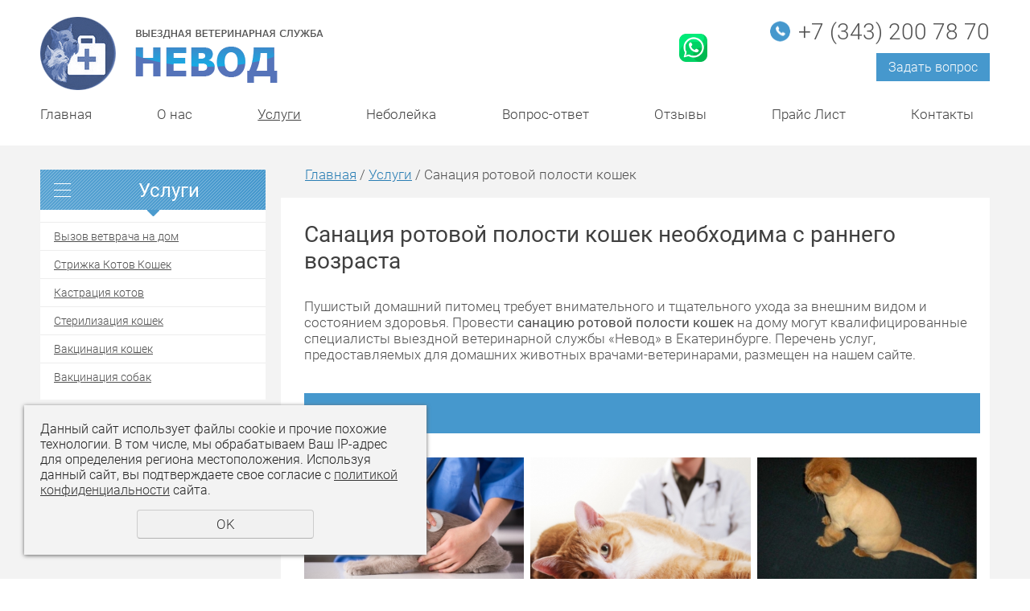

--- FILE ---
content_type: text/html; charset=UTF-8
request_url: https://nevod-vet.ru/services_1/sanaciya_rotovoy_polosti_koshek/
body_size: 8297
content:
<!DOCTYPE html>
<html>
	<head>
		<meta name="theme-color" content="#68A9D3"> 
		<meta name="viewport" content="width=device-width">
		<meta http-equiv="Content-Type" content="text/html; charset=utf-8" /><meta http-equiv="Content-Language" content="ru" /><meta name="author" content="ur66.ru" /><meta name="format-detection" content="telephone=no" /><meta name="referrer" content="strict-origin-when-cross-origin" /><title>Санация ротовой полости кошек - Выездная ветеринарная служба Невод, Екатеринбург</title><meta name="keywords" content="Санация ротовой полости кошек" /><meta name="description" content="Санация ротовой полости кошек для профилактики и ухода за состоянием зубов и очистки от зубного налета и камня будет проведена врачами ветслужбы при вызове на дом в удобное для вас время." /><base href="https://nevod-vet.ru" /><link rel="shortcut icon" href="/favicon.png" type="image/png" /><link href="//s1.uralcms.com/uss-css/uss_style_8.6.0.min.css" rel="stylesheet" type="text/css" /><link href="https://nevod-vet.ru/css/style.css?d=1644991687" rel="stylesheet" type="text/css" /><script src="//s1.uralcms.com/uss-js/jquery-1.9.1.min.js" type="text/javascript"></script><script src="//s1.uralcms.com/uss-js/jquery.formstyler.min.js" type="text/javascript"></script><link rel="preload" href="//s1.uralcms.com/uss-js/jquery.form.min.js" as="script"/><link rel="preload" href="//s1.uralcms.com/uss-js/jquery.autocomplete.min.js" as="script"/><link rel="preload" href="//s1.uralcms.com/uss-js/uss-script-8.6.0.min.js" as="script"/>		<script src="//s1.uralcms.com/uss-js/uss-extra.js"></script>
	</head>
	<!-- 
		Для смены цветовой схемы необходимо сменить класс у body.
		Соответствие цветовых схем и названий классов для всего шаблона:
		colorStyle1 - Цветовая схема 1
		colorStyle2 - Цветовая схема 2
		colorStyle3 - Цветовая схема 3	
		colorStyle4 - Цветовая схема 4
		colorStyle5 - Цветовая схема 5
		colorStyle6 - Цветовая схема 6
	-->
	<body class="colorStyle6 singlepage" template_name='K3'>
		<div id="wrap">
			<div class="header-bg">
				<div class="header">
					<div class="inner">
						<div class="left">
							<div class="logo_description"></div>
							<div class="logo-row">
								<a href="/">
									<div class="logo-column">
										<div class="logo-image"><p><img src="//nevod-vet.ru/uploadedFiles/images/logo.png" alt="" width="352" height="91" /></p></div>
									</div>
								</a>
							</div>
						</div>
						<div class="center">
						</div>
						<div class="right">
							<div class="row">
								<div class="social-block"><p><a href="+79527411987"></a><a href="https://wa.me/79527411987"><img src="//nevod-vet.ru/uploadedFiles/images/whatsapp.png" alt="" width="35" height="35" /></a>&nbsp; &nbsp; &nbsp; &nbsp;</p></div>
								<div class="contacts">
									<p><a href="tel:+73432007870">+7 (343) 200 78 70</a></p>									<div class="call_me">Задать вопрос</div>
								</div>
															</div>
						</div>
					</div>
				</div>
				<div class="menu">
					<div class="inner">
						<div class="burger">
							<span></span>
							<span></span>
							<span></span>
						</div>
						<div class="in_menu">
							<ul><li class=" first"><a  class=" first" href="av_chem_zaklyuchaetsya_uspeshnaya_rabota_veterinarnogo_vracha/" title=" Ветеринарная служба «Невод-ВЕТ»  с любовью к животным " >Главная</a></li><li><a  href="o_nashey_sluzhbe/" title="Почему именно служба «Невод-ВЕТ»?" >О нас</a></li><li class="active"><a  class="active" href="services_1/" title="Квалифицированная ветеринарная помощь – главный залог успеха лечения" >Услуги</a><ul class="submenu"><li class=" first"><a  class=" first" href="services_1/podrobnaya_konsultaciya_veterinarnogo_vracha/" title="Подробная консультация ветеринарного врача при заболевании животного" >Подробная консультация ветеринарного врача</a></li><li><a  href="services_1/uslugi_patronazhnoy_medsestry/" title="Услуги патронажной медсестры для ваших питомцев" >услуги патронажной медсестры</a></li><li><a  href="services_1/ekstrennaya_hirurgiya/" title="Экстренная хирургия при получении животным травмы" >Экстренная хирургия</a></li><li><a  href="services_1/pervaya_pomosch_sobakam_koshkam_pri_travmah_perelo/" title="Осуществляем первую срочную помощь собакам, кошкам при травмах, переломах" >Первая помощь собакам, кошкам при травмах, переломах</a></li><li><a  href="services_1/sterilizaciya_kastraciya_koshek/" title="Стерилизация (кастрация) кошек квалифицированными специалистами" >Стерилизация (кастрация) кошек</a></li><li><a  href="services_1/kastraciya_kotov/" title="Кастрация котов в Екатеринбурге" >Кастрация котов</a></li><li><a  href="services_1/kastraciya_kobeley/" title="Кастрацию кобелей проводим по записи" >Кастрация кобелей</a></li><li><a  href="services_1/kastraciya_horkov/" title="Кастрация хорьков для устранения специфики в поведении" >Кастрация хорьков</a></li><li><a  href="services_1/sanaciya_rotovoy_polosti_sobak/" title="Санация ротовой полости собак в домашней обстановке" >Санация ротовой полости собак</a></li><li><a  href="services_1/udalenie_novoobrazovaniy_kozhnyh_pokrovov/" title="Удаление новообразований кожных покровов для спасения жизни животных от опасных последствий" >Удаление новообразований кожных покровов</a></li><li><a  href="services_1/ushivanie__pupochnoy_gryzhi_u_domashnih_zhivotnyh/" title="Ушивание пупочной грыжи у домашних животных для котят и щенков" >Ушивание  пупочной грыжи у домашних животных</a></li><li><a  href="services_1/udalenie_hvostov/" title="Удаление хвостов в соответствии со стандартами породы" >Удаление хвостов</a></li><li><a  href="services_1/udalenie_pribylyh_palcev/" title="Удаление прибылых пальцев сразу после рождения щенка" >Удаление прибылых пальцев</a></li><li><a  href="services_1/udalenie_paraanalnyh_zhelez_horkov/" title="Удаление параанальных желез хорьков помогает избавиться от запаха" >Удаление параанальных желез хорьков</a></li><li><a  href="services_1/vakcinaciya_koshek/" title="Вакцинация кошек для сохранения их здоровья" >Вакцинация кошек</a></li><li class="active"><a  class="active" href="services_1/sanaciya_rotovoy_polosti_koshek/" title="Санация ротовой полости кошек необходима с раннего возраста" >Санация ротовой полости кошек</a></li><li><a  href="services_1/vakcinaciya_sobak/" title="Вакцинация собак – способ сохранить здоровье собаки" >Вакцинация собак</a></li><li class=" last"><a  class=" last" href="services_1/gigienicheskaya_strizhka_koshek/" title="Гигиеническая стрижка кошек обеспечит им красивый и ухоженный вид" >Гигиеническая стрижка кошек</a></li></ul></li><li><a  href="neboleika/" title="Неболейка" >Неболейка</a></li><li><a  href="vopros-otvet/" title="Консультация специалиста" >Вопрос-ответ</a></li><li><a  href="otzovy/" title="Отзывы" >Отзывы</a></li><li><a  href="prays-list/" title="Прайс Лист" >Прайс Лист</a></li><li class=" last"><a  class=" last" href="kontakty/" title="Контакты" >Контакты</a></li></ul>						</div>
					</div>
				</div>
			</div>
									<div class="container">
				<div class="inner">
					<div class="aside aside_left">
						<div class="aside_block aside_catalog type1"><div class="h3">Услуги</div><ul class="catalog_menu totalItems_6"><li  class=" first"><div class="catalog_menu_item"><a href="https://nevod-vet.ru/services/vyzov_vetvracha_na_dom/" class=" first">Вызов ветврача на дом</a></div><li ><div class="catalog_menu_item"><a href="https://nevod-vet.ru/services/strizhka_koshek/"> Стрижка Котов Кошек</a></div><li ><div class="catalog_menu_item"><a href="https://nevod-vet.ru/services/sterilizaciya_kastraciya_koshek/">Кастрация котов</a></div><li ><div class="catalog_menu_item"><a href="https://nevod-vet.ru/services/sterilizaciya-koshek-1/">Стерилизация кошек</a></div><li ><div class="catalog_menu_item"><a href="https://nevod-vet.ru/services/vakcinaciya_koshek/">Вакцинация кошек</a></div><li  class=" last"><div class="catalog_menu_item"><a href="https://nevod-vet.ru/services/vakcinaciya_sobak/" class=" last">Вакцинация собак</a></div></ul></div>					</div>
					<!-- <div class="aside aside_right"></div> -->
					<div class="center">
						<div class="bread"><a href="https://nevod-vet.ru" class="breadcrumbs_main">Главная</a> /  <a href="services_1/">Услуги</a>  / Санация ротовой полости кошек</div>						<div class="content">
							<h1>Санация ротовой полости кошек необходима с раннего возраста</h1>
							<div class="section section_text id_10024442"><div class="uss_section_content"><div class="uss_section_text"><p>Пушистый домашний питомец требует внимательного и тщательного ухода за внешним видом и состоянием здоровья. Провести <strong>санацию ротовой полости кошек </strong>на дому могут квалифицированные специалисты выездной ветеринарной службы &laquo;Невод&raquo; в Екатеринбурге. Перечень услуг, предоставляемых для домашних животных врачами-ветеринарами, размещен на нашем сайте.&nbsp;<strong></strong></p></div></div></div><div class="cleaner"></div>														<div class="block flex news news-x3">
				<div class="items"><div class="h3">Акции</div><div class="uss_widget_outer_content"><div class="news_block_item first"><div class="image"><a href="https://nevod-vet.ru/novosti/martovskiy-kot-1500-rub/"><img src="/uploadedFiles/newsimages/icons/380x220_cropped/cat-with-vet-closeup.jpg"></a></div><div class="info"><div class="title"><a href="https://nevod-vet.ru/novosti/martovskiy-kot-1500-rub/"><span class="tspan">"Мартовский кот" 2000 руб</span></a></div><div class="preview"><p>&nbsp;По предварительной записи.</p></div></div></div><div class="news_block_item"><div class="image"><a href="https://nevod-vet.ru/novosti/sterilizaciya-koshki-2500-rub/"><img src="/uploadedFiles/newsimages/icons/380x220_cropped/05776507.jpg"></a></div><div class="info"><div class="title"><a href="https://nevod-vet.ru/novosti/sterilizaciya-koshki-2500-rub/"><span class="tspan">  Стерилизация кошки 3000 руб!!!</span></a></div><div class="preview"><p>По предварительной записи!</p>
<p><span style="font-size: large;"><strong>Звоните и оставляйте заявки. </strong></span></p></div></div></div><div class="news_block_item last"><div class="image"><a href="https://nevod-vet.ru/novosti/strizhka-koshek-na-domu-1500-rub/"><img src="/uploadedFiles/newsimages/icons/380x220_cropped/a78c8b04d5d4.jpg"></a></div><div class="info"><div class="title"><a href="https://nevod-vet.ru/novosti/strizhka-koshek-na-domu-1500-rub/"><span class="tspan"> Стрижка кошек на дому 1500 руб!!</span></a></div><div class="preview"><p><strong>Звоните и оставляйте заявки.</strong></p>
<p class="Standard"></p>
<p><strong>&nbsp;</strong></p></div></div></div></div></div>
				<div class="watch_all"><a href="/novosti/">Все новости</a></div>
		</div>													</div>
					</div>
				</div>
			</div>
									<div class="footer_menu">
		<div class="inner">
			<div class="in_menu"><ul><li class=" first"><a  class=" first" href="av_chem_zaklyuchaetsya_uspeshnaya_rabota_veterinarnogo_vracha/" title=" Ветеринарная служба «Невод-ВЕТ»  с любовью к животным " >Главная</a></li><li><a  href="o_nashey_sluzhbe/" title="Почему именно служба «Невод-ВЕТ»?" >О нас</a></li><li class="active"><a  class="active" href="services_1/" title="Квалифицированная ветеринарная помощь – главный залог успеха лечения" >Услуги</a><ul class="submenu"><li class=" first"><a  class=" first" href="services_1/podrobnaya_konsultaciya_veterinarnogo_vracha/" title="Подробная консультация ветеринарного врача при заболевании животного" >Подробная консультация ветеринарного врача</a></li><li><a  href="services_1/uslugi_patronazhnoy_medsestry/" title="Услуги патронажной медсестры для ваших питомцев" >услуги патронажной медсестры</a></li><li><a  href="services_1/ekstrennaya_hirurgiya/" title="Экстренная хирургия при получении животным травмы" >Экстренная хирургия</a></li><li><a  href="services_1/pervaya_pomosch_sobakam_koshkam_pri_travmah_perelo/" title="Осуществляем первую срочную помощь собакам, кошкам при травмах, переломах" >Первая помощь собакам, кошкам при травмах, переломах</a></li><li><a  href="services_1/sterilizaciya_kastraciya_koshek/" title="Стерилизация (кастрация) кошек квалифицированными специалистами" >Стерилизация (кастрация) кошек</a></li><li><a  href="services_1/kastraciya_kotov/" title="Кастрация котов в Екатеринбурге" >Кастрация котов</a></li><li><a  href="services_1/kastraciya_kobeley/" title="Кастрацию кобелей проводим по записи" >Кастрация кобелей</a></li><li><a  href="services_1/kastraciya_horkov/" title="Кастрация хорьков для устранения специфики в поведении" >Кастрация хорьков</a></li><li><a  href="services_1/sanaciya_rotovoy_polosti_sobak/" title="Санация ротовой полости собак в домашней обстановке" >Санация ротовой полости собак</a></li><li><a  href="services_1/udalenie_novoobrazovaniy_kozhnyh_pokrovov/" title="Удаление новообразований кожных покровов для спасения жизни животных от опасных последствий" >Удаление новообразований кожных покровов</a></li><li><a  href="services_1/ushivanie__pupochnoy_gryzhi_u_domashnih_zhivotnyh/" title="Ушивание пупочной грыжи у домашних животных для котят и щенков" >Ушивание  пупочной грыжи у домашних животных</a></li><li><a  href="services_1/udalenie_hvostov/" title="Удаление хвостов в соответствии со стандартами породы" >Удаление хвостов</a></li><li><a  href="services_1/udalenie_pribylyh_palcev/" title="Удаление прибылых пальцев сразу после рождения щенка" >Удаление прибылых пальцев</a></li><li><a  href="services_1/udalenie_paraanalnyh_zhelez_horkov/" title="Удаление параанальных желез хорьков помогает избавиться от запаха" >Удаление параанальных желез хорьков</a></li><li><a  href="services_1/vakcinaciya_koshek/" title="Вакцинация кошек для сохранения их здоровья" >Вакцинация кошек</a></li><li class="active"><a  class="active" href="services_1/sanaciya_rotovoy_polosti_koshek/" title="Санация ротовой полости кошек необходима с раннего возраста" >Санация ротовой полости кошек</a></li><li><a  href="services_1/vakcinaciya_sobak/" title="Вакцинация собак – способ сохранить здоровье собаки" >Вакцинация собак</a></li><li class=" last"><a  class=" last" href="services_1/gigienicheskaya_strizhka_koshek/" title="Гигиеническая стрижка кошек обеспечит им красивый и ухоженный вид" >Гигиеническая стрижка кошек</a></li></ul></li><li><a  href="neboleika/" title="Неболейка" >Неболейка</a></li><li><a  href="vopros-otvet/" title="Консультация специалиста" >Вопрос-ответ</a></li><li><a  href="otzovy/" title="Отзывы" >Отзывы</a></li><li><a  href="prays-list/" title="Прайс Лист" >Прайс Лист</a></li><li class=" last"><a  class=" last" href="kontakty/" title="Контакты" >Контакты</a></li></ul></div>
		</div>
	</div>			<div class="footer_bg">
				<div class="footer">
					<div class="inner">
						<div class="left">
							<div class="social">
								<p><a rel="noopener" href="https://www.instagram.com/strygkakoshekekb" target="_blank"></a>&nbsp;<a rel="noopener" href="https://wa.me/+79527411987" target="_blank"><img src="/uploadedFiles/images/whatsapp3_60.png" alt="" width="25" height="25" /> </a></p>							</div>
							<div class="counters">
								<!--LiveInternet counter--><script type="text/javascript"><!--
document.write("<a href='http://www.liveinternet.ru/click' "+
"target=_blank><img src='//counter.yadro.ru/hit?t38.6;r"+
escape(document.referrer)+((typeof(screen)=="undefined")?"":
";s"+screen.width+"*"+screen.height+"*"+(screen.colorDepth?
screen.colorDepth:screen.pixelDepth))+";u"+escape(document.URL)+
";"+Math.random()+
"' alt='' title='LiveInternet' "+
"border='0' width='31' height='31'></a>")
//--></script><!--/LiveInternet-->
<script async="async" src="https://w.uptolike.com/widgets/v1/zp.js?pid=1248109" type="text/javascript"></script>
<!-- Yandex.Metrika counter -->
<script type="text/javascript">
(function (d, w, c) {
    (w[c] = w[c] || []).push(function() {
        try {
            w.yaCounter24373108 = new Ya.Metrika({id:24373108,
                    webvisor:true,
                    clickmap:true,
                    trackLinks:true,
                    accurateTrackBounce:true});
        } catch(e) { }
    });

    var n = d.getElementsByTagName("script")[0],
        s = d.createElement("script"),
        f = function () { n.parentNode.insertBefore(s, n); };
    s.type = "text/javascript";
    s.async = true;
    s.src = (d.location.protocol == "https:" ? "https:" : "http:") + "//mc.yandex.ru/metrika/watch.js";

    if (w.opera == "[object Opera]") {
        d.addEventListener("DOMContentLoaded", f, false);
    } else { f(); }
})(document, window, "yandex_metrika_callbacks");
</script>
<noscript><div><img src="//mc.yandex.ru/watch/24373108" style="position:absolute; left:-9999px;" alt="" /></div></noscript>
<!-- /Yandex.Metrika counter -->

<!-- Yandex.Metrika counter -->
<script type="text/javascript">
    (function (d, w, c) {
        (w[c] = w[c] || []).push(function() {
            try {
                w.yaCounter42399234 = new Ya.Metrika({
                    id:42399234,
                    clickmap:true,
                    trackLinks:true,
                    accurateTrackBounce:true,
                    webvisor:true,
                    trackHash:true
                });
            } catch(e) { }
        });

        var n = d.getElementsByTagName("script")[0],
            s = d.createElement("script"),
            f = function () { n.parentNode.insertBefore(s, n); };
        s.type = "text/javascript";
        s.async = true;
        s.src = "https://mc.yandex.ru/metrika/watch.js";

        if (w.opera == "[object Opera]") {
            d.addEventListener("DOMContentLoaded", f, false);
        } else { f(); }
    })(document, window, "yandex_metrika_callbacks");
</script>
<noscript><div><img src="https://mc.yandex.ru/watch/42399234" style="position:absolute; left:-9999px;" alt="" /></div></noscript>
<!-- /Yandex.Metrika counter --><script type="text/javascript">initStyler();</script>							</div>
						</div>
						<div class="center"></div>
						<div class="right">
							<div class="row">
								<div class="contacts">
									<p><a href="tel:+73432007870">+7 (343) 200 78 70</a></p>								</div>
							</div>
							<div class="row">
								<div class="address">
									<p>г.Екатеринбург, ул. Комсомольская, 2а</p>								</div>
							</div>
						</div>
					</div>
				</div>
				<div class="bottom">
					<div class="inner">
						<div class="left">
							<div class="policy">
								<a href="/privacy-policy/">Политика конфиденциальности</a>
							</div>
							<div class="copy">
								<div class="uss-site-copyright">&copy;&nbsp;2013 - 2026 Выездная ветеринарная служба Невод</div>							</div>
						</div>
						<div class="center"></div>
						<div class="right">
							<div class="dev">
								
			<div class="uss-copyright uralsoft">
				<a class="poweredby-img" href="https://ur66.ru/" target="_blank"  title="Ur66.ru  - создание и продвижение сайтов" >
					<span class="uss-logo" style="background:#68A9D3;-webkit-mask:url(//s1.uralcms.com/uss-img/logo-uralsoft.svg)  no-repeat 50% 50%;mask:url(//s1.uralcms.com/uss-img/logo-uralsoft.svg)  no-repeat 50% 50%;" title="Ur66.ru  - создание и продвижение сайтов" />
				</a>
				<a class="poweredby-text" href="https://ur66.ru/" target="_blank"  title="Ur66.ru  - создание и продвижение сайтов" >
					<div class="line1" style="color:#68A9D3">создание сайтов</div>
					<div class="line2" style="color:#68A9D3">URALSOFT</div>
				</a>
			</div>							</div>
						</div>
					</div>
				</div>
			</div>
		</div>
        <div class="modal feedback-form">
            <div class="h3">Задать вопрос</div><script type="text/javascript" src="//s1.uralcms.com/uss-js/imask.min.js"></script><script type="text/javascript" src="//s1.uralcms.com/uss-js/jquery.cookie.js"></script><div class="fc_form_tml" >
	
	<form action="https://nevod-vet.ru/zadat_vopros/" method="post" class="fc_form  validate form_block ajax_send form_styler id792378 fc_form_10051265"  accept-charset="utf-8" data-id="10051265" ><a name="FormConstructorForm"></a><div class="uss_error_form" style="display: none;"></div><div class="group columns_2 group_10051265_1 label_position_inner end"><div class="titleGroup">Напишите нам:</div><div class="cleaner"></div><div class="fc_item fc_text block sector_required fc_item_10051265_1_2" id="fc_item_1_2_block_id"><div class="elem_item"><input type="text" class="fc_field_10051265_1_2 styler" placeholder="Ваше имя *"  name="1_2" id="fc_field_1_2_block_id" value=""/></div><div class="hiddenLabel"><label for="fc_field_1_2_block_id" class=" sector_title">Ваше имя<span class="not_empty_field_mark">*</span></label></div></div><div class="fc_item fc_text block sector_required fc_item_10051265_1_4" id="fc_item_1_4_block_id"><div class="elem_item"><input type="text" class="fc_field_10051265_1_4 styler" placeholder="Телефон *"  name="1_4" id="fc_field_1_4_block_id" value=""/></div><div class="hiddenLabel"><label for="fc_field_1_4_block_id" class=" sector_title">Телефон<span class="not_empty_field_mark">*</span></label></div></div><div class="fc_item fc_textarea block sector_required fc_item_10051265_1_5" id="fc_item_1_5_block_id"><div class="elem_item"><textarea class="fc_field_10051265_1_5 styler" placeholder="Текст сообщения *"  name="1_5" id="fc_field_1_5_block_id"></textarea></div><div class="hiddenLabel"><label for="fc_field_1_5_block_id" class=" sector_title label_textarea">Текст сообщения<span class="not_empty_field_mark">*</span></label></div></div><div class="fc_item fc_email block fc_item_10051265_1_3" id="fc_item_1_3_block_id"><div class="elem_item"><input type="text" class="fc_field_10051265_1_3 styler" placeholder="E-mail"  name="1_3" id="fc_field_1_3_block_id" value="" inputmode="email"/></div><div class="hiddenLabel"><label for="fc_field_1_3_block_id" class=" sector_title">E-mail</label></div></div><div class="fc_item fc_checkbox block sector_required fc_item_10051265_1_6 fc_checkbox_one orientation_vertical" id="fc_item_1_6_block_id"><div class="elem_item one"><input class="fc_field_10051265_1_6 styler"  type="checkbox"  name="1_6" id="fc_field_1_6_block_id" value="on"/></div><div class="label_under_hint sector_title force_position_right"><label class=" sector_title force_position_right" for="fc_field_1_6_block_id">Даю своё согласие на обработку моих персональных данных, в соответствии с <a href = "/privacy-policy/" target= "_blank" rel="nofollow">политикой конфиденциальности</a><span class="not_empty_field_mark">*</span></label></div></div><div class="cleaner"></div></div><div class="fc_item hnpot"><input type="text" name="name" value=""/></div><input type="hidden" name="form_name" value="FormConstructorForm"><input type="hidden" name="form_id" value="10051265"><div class="buttons"><input class="submit save styler" type="submit" name="sendsave" value="Отправить"></div></form>
	</div><div class="cleaner"></div><script type="text/javascript">if(typeof formLang == "undefined"){var formLang = new Object();}		formLang['file_not_select'] = 'Выберите файл';
		formLang['browse'] = 'Обзор...';
	var formStylization = true;
	$(function() {
		$('input.styler, select.styler').styler();
	});


	if(typeof formError == 'undefined'){
		var formError = new Object();
	}
	
	formError['FormConstructorForm_10051265'] = {"captcha":"\u041f\u043e\u043b\u0435 %s \u0437\u0430\u043f\u043e\u043b\u043d\u0435\u043d\u043e \u043d\u0435\u0432\u0435\u0440\u043d\u043e","email":"\u041f\u043e\u043b\u0435 %s \u0441\u043e\u0434\u0435\u0440\u0436\u0438\u0442 \u043d\u0435\u043a\u043e\u0440\u0440\u0435\u043a\u0442\u043d\u044b\u0439 E-Mail \u0430\u0434\u0440\u0435\u0441","not_attach_file":"\u0412 \u043f\u043e\u043b\u0435 %s \u043d\u0435\u043e\u0431\u0445\u043e\u0434\u0438\u043c\u043e \u043f\u0440\u0438\u043a\u0440\u0435\u043f\u0438\u0442\u044c \u0444\u0430\u0439\u043b","required":"\u041f\u043e\u043b\u0435 %s \u0434\u043e\u043b\u0436\u043d\u043e \u0431\u044b\u0442\u044c \u0437\u0430\u043f\u043e\u043b\u043d\u0435\u043d\u043e","checkbox_required":"\u0412 \u043f\u043e\u043b\u0435 %s \u0434\u043e\u043b\u0436\u043d\u043e \u0431\u044b\u0442\u044c \u0432\u044b\u0431\u0440\u0430\u043d\u043e \u0445\u043e\u0442\u044f \u0431\u044b \u043e\u0434\u043d\u043e \u0437\u043d\u0430\u0447\u0435\u043d\u0438\u0435","radio_required":"\u0412 \u043f\u043e\u043b\u0435 %s \u0434\u043e\u043b\u0436\u043d\u043e \u0431\u044b\u0442\u044c \u0432\u044b\u0431\u0440\u0430\u043d\u043e \u043e\u0434\u043d\u043e \u0438\u0437 \u0437\u043d\u0430\u0447\u0435\u043d\u0438\u0439","invalid_format":"\u041f\u043e\u043b\u0435 %s \u0437\u0430\u043f\u043e\u043b\u043d\u0435\u043d\u043e \u043d\u0435\u0432\u0435\u0440\u043d\u043e","1_6":"\u0414\u043b\u044f \u043f\u0440\u043e\u0434\u043e\u043b\u0436\u0435\u043d\u0438\u044f \u0432\u044b \u0434\u043e\u043b\u0436\u043d\u044b \u043f\u0440\u0438\u043d\u044f\u0442\u044c \u0443\u0441\u043b\u043e\u0432\u0438\u044f \u043f\u043e\u043b\u0438\u0442\u0438\u043a\u0438 \u043a\u043e\u043d\u0444\u0438\u0434\u0435\u043d\u0446\u0438\u0430\u043b\u044c\u043d\u043e\u0441\u0442\u0438 \u0434\u0430\u043d\u043d\u043e\u0433\u043e \u0441\u0430\u0439\u0442\u0430"};</script>        </div>
		<script src="//s1.uralcms.com/uss-js/jquery.form.min.js" type="text/javascript"></script><script src="//s1.uralcms.com/uss-js/jquery.autocomplete.min.js" type="text/javascript"></script><script src="//s1.uralcms.com/uss-js/uss-script-8.6.0.min.js" type="text/javascript"></script>		<script src="/js/jquery.mCustomScrollbar.concat.min.js"></script>
		<script src="/js/slick.min.js"></script>
		<script type="text/javascript" src="/js/main.js"></script>
		<script src="//s1.uralcms.com/uss-js/flex.js"></script>
	</body>
</html><noindex>
	<div class="uss_privacy_policy_wrap type_2 fixed">
		<div class="uss_privacy_policy_inner">
			<div class="uss_privacy_policy_text">Данный сайт использует файлы cookie и прочие похожие технологии. В том числе, мы обрабатываем Ваш IP-адрес для определения региона местоположения. Используя данный сайт, вы подтверждаете свое согласие с <a href="/privacy-policy/" target="blank" rel="nofollow">политикой конфиденциальности</a> сайта.</div>
			<div class="uss_privacy_policy_button">
				<span>OK</span>
			</div>
		</div>
	</div>
</noindex>


--- FILE ---
content_type: text/css
request_url: https://nevod-vet.ru/css/style.css?d=1644991687
body_size: 62393
content:
.slick-slider {
  position: relative;
  display: block;
  -webkit-box-sizing: border-box;
          box-sizing: border-box;
  -webkit-user-select: none;
     -moz-user-select: none;
      -ms-user-select: none;
          user-select: none;
  -ms-touch-action: pan-y;
      touch-action: pan-y;
}
.slick-list {
  position: relative;
  display: block;
  overflow: hidden;
  margin: 0;
  padding: 0;
  width: 100%;
}
.slick-list.dragging {
  cursor: pointer;
  cursor: hand;
}
.slick-slider .slick-track,
.slick-slider .slick-list {
  -webkit-transform: translate3d(0, 0, 0);
          transform: translate3d(0, 0, 0);
}
.slick-track {
  position: relative;
  top: 0;
  left: 0;
  display: block;
  margin-left: auto;
  margin-right: auto;
  min-width: 100%;
}
.slick-loading .slick-track {
  visibility: hidden;
}
.slick-slide {
  display: none;
  float: left;
  height: 100%;
  min-height: 1px;
}
[dir='rtl'] .slick-slide {
  float: right;
}
.slick-slide img {
  display: block;
}
.slick-slide.slick-loading img {
  display: none;
}
.slick-slide.dragging img {
  pointer-events: none;
}
.slick-initialized .slick-slide {
  display: block;
}
.slick-loading .slick-slide {
  visibility: hidden;
}
.slick-vertical .slick-slide {
  display: block;
  height: auto;
  border: 1px solid transparent;
}
.slick-arrow.slick-hidden {
  display: none;
}
.slick-prev,
.slick-next {
  font-size: 0;
  line-height: 0;
  position: absolute;
  top: 50%;
  display: block;
  width: 20px;
  height: 20px;
  padding: 0;
  -webkit-transform: translate(0, -50%);
          transform: translate(0, -50%);
  cursor: pointer;
  color: transparent;
  border: none;
  outline: none;
  background: transparent;
}
.slick-prev {
  left: -25px;
}
[dir='rtl'] .slick-prev {
  right: -25px;
  left: auto;
}
.slick-next {
  right: -25px;
}
[dir='rtl'] .slick-next {
  right: auto;
  left: -25px;
}
.slick-dots {
  position: absolute;
  bottom: -25px;
  display: block;
  width: 100%;
  padding: 0;
  margin: 0;
  list-style: none;
  text-align: center;
}
.slick-dots li {
  position: relative;
  display: inline-block;
  margin: 0 5px;
  padding: 0;
  cursor: pointer;
}
.slick-dots li button {
  font-size: 0;
  line-height: 0;
  display: block;
  width: 20px;
  height: 20px;
  padding: 5px;
  cursor: pointer;
  color: transparent;
  border: 0;
  outline: none;
  background: transparent;
}
.mCustomScrollBox {
  position: relative;
  overflow: hidden;
  height: 100%;
  max-width: 100%;
  outline: 0;
  direction: ltr;
  width: 100%;
}
.mCSB_container {
  overflow: hidden;
  width: auto;
  height: auto;
}
.mCSB_inside > .mCSB_container {
  margin-right: 30px;
}
.mCSB_container.mCS_no_scrollbar_y.mCS_y_hidden {
  margin-right: 0;
}
.mCS-dir-rtl > .mCSB_inside > .mCSB_container {
  margin-right: 0;
  margin-left: 30px;
}
.mCS-dir-rtl > .mCSB_inside > .mCSB_container.mCS_no_scrollbar_y.mCS_y_hidden {
  margin-left: 0;
}
.mCSB_scrollTools {
  position: absolute;
  width: 16px;
  height: auto;
  left: auto;
  top: 0;
  right: 0;
  bottom: 0;
  opacity: 0.75;
  filter: 'alpha(opacity=75)';
  -ms-filter: 'alpha(opacity=75)';
}
.mCSB_outside + .mCSB_scrollTools {
  right: -26px;
}
.mCS-dir-rtl > .mCSB_inside > .mCSB_scrollTools,
.mCS-dir-rtl > .mCSB_outside + .mCSB_scrollTools {
  right: auto;
  left: 0;
}
.mCS-dir-rtl > .mCSB_outside + .mCSB_scrollTools {
  left: -26px;
}
.mCSB_scrollTools .mCSB_draggerContainer {
  position: absolute;
  top: 0;
  left: 0;
  bottom: 0;
  right: 0;
  height: auto;
}
.mCSB_scrollTools a + .mCSB_draggerContainer {
  margin: 20px 0;
}
.mCSB_scrollTools .mCSB_draggerRail {
  width: 2px;
  height: 100%;
  margin: 0 auto;
  border-radius: 16px;
}
.mCSB_scrollTools .mCSB_dragger {
  cursor: pointer;
  width: 100%;
  height: 30px;
  z-index: 1;
}
.mCSB_scrollTools .mCSB_dragger .mCSB_dragger_bar {
  position: relative;
  width: 4px;
  height: 100%;
  margin: 0 auto;
  border-radius: 16px;
  text-align: center;
}
.mCSB_scrollTools_vertical.mCSB_scrollTools_onDrag_expand .mCSB_dragger.mCSB_dragger_onDrag_expanded .mCSB_dragger_bar,
.mCSB_scrollTools_vertical.mCSB_scrollTools_onDrag_expand .mCSB_draggerContainer:hover .mCSB_dragger .mCSB_dragger_bar {
  width: 12px;
}
.mCSB_scrollTools_vertical.mCSB_scrollTools_onDrag_expand .mCSB_dragger.mCSB_dragger_onDrag_expanded + .mCSB_draggerRail,
.mCSB_scrollTools_vertical.mCSB_scrollTools_onDrag_expand .mCSB_draggerContainer:hover .mCSB_draggerRail {
  width: 8px;
}
.mCSB_scrollTools .mCSB_buttonDown,
.mCSB_scrollTools .mCSB_buttonUp {
  display: block;
  position: absolute;
  height: 20px;
  width: 100%;
  overflow: hidden;
  margin: 0 auto;
  cursor: pointer;
}
.mCSB_scrollTools .mCSB_buttonDown {
  bottom: 0;
}
.mCSB_horizontal.mCSB_inside > .mCSB_container {
  margin-right: 0;
  margin-bottom: 30px;
}
.mCSB_horizontal.mCSB_outside > .mCSB_container {
  min-height: 100%;
}
.mCSB_horizontal > .mCSB_container.mCS_no_scrollbar_x.mCS_x_hidden {
  margin-bottom: 0;
}
.mCSB_scrollTools.mCSB_scrollTools_horizontal {
  width: auto;
  height: 16px;
  top: auto;
  right: 0;
  bottom: 0;
  left: 0;
}
.mCustomScrollBox + .mCSB_scrollTools + .mCSB_scrollTools.mCSB_scrollTools_horizontal,
.mCustomScrollBox + .mCSB_scrollTools.mCSB_scrollTools_horizontal {
  bottom: -26px;
}
.mCSB_scrollTools.mCSB_scrollTools_horizontal a + .mCSB_draggerContainer {
  margin: 0 20px;
}
.mCSB_scrollTools.mCSB_scrollTools_horizontal .mCSB_draggerRail {
  width: 100%;
  height: 2px;
  margin: 7px 0;
}
.mCSB_scrollTools.mCSB_scrollTools_horizontal .mCSB_dragger {
  width: 30px;
  height: 100%;
  left: 0;
}
.mCSB_scrollTools.mCSB_scrollTools_horizontal .mCSB_dragger .mCSB_dragger_bar {
  width: 100%;
  height: 4px;
  margin: 6px auto;
}
.mCSB_scrollTools_horizontal.mCSB_scrollTools_onDrag_expand .mCSB_dragger.mCSB_dragger_onDrag_expanded .mCSB_dragger_bar,
.mCSB_scrollTools_horizontal.mCSB_scrollTools_onDrag_expand .mCSB_draggerContainer:hover .mCSB_dragger .mCSB_dragger_bar {
  height: 12px;
  margin: 2px auto;
}
.mCSB_scrollTools_horizontal.mCSB_scrollTools_onDrag_expand .mCSB_dragger.mCSB_dragger_onDrag_expanded + .mCSB_draggerRail,
.mCSB_scrollTools_horizontal.mCSB_scrollTools_onDrag_expand .mCSB_draggerContainer:hover .mCSB_draggerRail {
  height: 8px;
  margin: 4px 0;
}
.mCSB_scrollTools.mCSB_scrollTools_horizontal .mCSB_buttonLeft,
.mCSB_scrollTools.mCSB_scrollTools_horizontal .mCSB_buttonRight {
  display: block;
  position: absolute;
  width: 20px;
  height: 100%;
  overflow: hidden;
  margin: 0 auto;
  cursor: pointer;
}
.mCSB_scrollTools.mCSB_scrollTools_horizontal .mCSB_buttonLeft {
  left: 0;
}
.mCSB_scrollTools.mCSB_scrollTools_horizontal .mCSB_buttonRight {
  right: 0;
}
.mCSB_container_wrapper {
  position: absolute;
  height: auto;
  width: auto;
  overflow: hidden;
  top: 0;
  left: 0;
  right: 0;
  bottom: 0;
  margin-right: 30px;
  margin-bottom: 30px;
}
.mCSB_container_wrapper > .mCSB_container {
  padding-right: 30px;
  padding-bottom: 30px;
  -webkit-box-sizing: border-box;
  box-sizing: border-box;
}
.mCSB_vertical_horizontal > .mCSB_scrollTools.mCSB_scrollTools_vertical {
  bottom: 20px;
}
.mCSB_vertical_horizontal > .mCSB_scrollTools.mCSB_scrollTools_horizontal {
  right: 20px;
}
.mCSB_container_wrapper.mCS_no_scrollbar_x.mCS_x_hidden + .mCSB_scrollTools.mCSB_scrollTools_vertical {
  bottom: 0;
}
.mCS-dir-rtl > .mCustomScrollBox.mCSB_vertical_horizontal.mCSB_inside > .mCSB_scrollTools.mCSB_scrollTools_horizontal,
.mCSB_container_wrapper.mCS_no_scrollbar_y.mCS_y_hidden + .mCSB_scrollTools ~ .mCSB_scrollTools.mCSB_scrollTools_horizontal {
  right: 0;
}
.mCS-dir-rtl > .mCustomScrollBox.mCSB_vertical_horizontal.mCSB_inside > .mCSB_scrollTools.mCSB_scrollTools_horizontal {
  left: 20px;
}
.mCS-dir-rtl > .mCustomScrollBox.mCSB_vertical_horizontal.mCSB_inside > .mCSB_container_wrapper.mCS_no_scrollbar_y.mCS_y_hidden + .mCSB_scrollTools ~ .mCSB_scrollTools.mCSB_scrollTools_horizontal {
  left: 0;
}
.mCS-dir-rtl > .mCSB_inside > .mCSB_container_wrapper {
  margin-right: 0;
  margin-left: 30px;
}
.mCSB_container_wrapper.mCS_no_scrollbar_y.mCS_y_hidden > .mCSB_container {
  padding-right: 0;
}
.mCSB_container_wrapper.mCS_no_scrollbar_x.mCS_x_hidden > .mCSB_container {
  padding-bottom: 0;
}
.mCustomScrollBox.mCSB_vertical_horizontal.mCSB_inside > .mCSB_container_wrapper.mCS_no_scrollbar_y.mCS_y_hidden {
  margin-right: 0;
  margin-left: 0;
}
.mCustomScrollBox.mCSB_vertical_horizontal.mCSB_inside > .mCSB_container_wrapper.mCS_no_scrollbar_x.mCS_x_hidden {
  margin-bottom: 0;
}
.mCSB_scrollTools,
.mCSB_scrollTools .mCSB_buttonDown,
.mCSB_scrollTools .mCSB_buttonLeft,
.mCSB_scrollTools .mCSB_buttonRight,
.mCSB_scrollTools .mCSB_buttonUp,
.mCSB_scrollTools .mCSB_dragger .mCSB_dragger_bar {
  -webkit-transition: opacity 0.2s ease-in-out, background-color 0.2s ease-in-out;
  transition: opacity 0.2s ease-in-out, background-color 0.2s ease-in-out;
}
.mCSB_scrollTools_horizontal.mCSB_scrollTools_onDrag_expand .mCSB_draggerRail,
.mCSB_scrollTools_horizontal.mCSB_scrollTools_onDrag_expand .mCSB_dragger_bar,
.mCSB_scrollTools_vertical.mCSB_scrollTools_onDrag_expand .mCSB_draggerRail,
.mCSB_scrollTools_vertical.mCSB_scrollTools_onDrag_expand .mCSB_dragger_bar {
  -webkit-transition: width 0.2s ease-out 0.2s, height 0.2s ease-out 0.2s, margin-left 0.2s ease-out 0.2s, margin-right 0.2s ease-out 0.2s, margin-top 0.2s ease-out 0.2s, margin-bottom 0.2s ease-out 0.2s, opacity 0.2s ease-in-out, background-color 0.2s ease-in-out;
  transition: width 0.2s ease-out 0.2s, height 0.2s ease-out 0.2s, margin-left 0.2s ease-out 0.2s, margin-right 0.2s ease-out 0.2s, margin-top 0.2s ease-out 0.2s, margin-bottom 0.2s ease-out 0.2s, opacity 0.2s ease-in-out, background-color 0.2s ease-in-out;
}
.mCS-autoHide > .mCustomScrollBox > .mCSB_scrollTools,
.mCS-autoHide > .mCustomScrollBox ~ .mCSB_scrollTools {
  opacity: 0;
  filter: 'alpha(opacity=0)';
  -ms-filter: 'alpha(opacity=0)';
}
.mCS-autoHide:hover > .mCustomScrollBox > .mCSB_scrollTools,
.mCS-autoHide:hover > .mCustomScrollBox ~ .mCSB_scrollTools,
.mCustomScrollBox:hover > .mCSB_scrollTools,
.mCustomScrollBox:hover ~ .mCSB_scrollTools,
.mCustomScrollbar > .mCustomScrollBox > .mCSB_scrollTools.mCSB_scrollTools_onDrag,
.mCustomScrollbar > .mCustomScrollBox ~ .mCSB_scrollTools.mCSB_scrollTools_onDrag {
  opacity: 1;
  filter: 'alpha(opacity=100)';
  -ms-filter: 'alpha(opacity=100)';
}
.mCSB_scrollTools .mCSB_draggerRail {
  background-color: #000;
  background-color: rgba(0, 0, 0, 0.4);
  filter: 'alpha(opacity=40)';
  -ms-filter: 'alpha(opacity=40)';
}
.mCSB_scrollTools .mCSB_dragger .mCSB_dragger_bar {
  background-color: #fff;
  background-color: rgba(255, 255, 255, 0.75);
  filter: 'alpha(opacity=75)';
  -ms-filter: 'alpha(opacity=75)';
}
.mCSB_scrollTools .mCSB_dragger:hover .mCSB_dragger_bar {
  background-color: #fff;
  background-color: rgba(255, 255, 255, 0.85);
  filter: 'alpha(opacity=85)';
  -ms-filter: 'alpha(opacity=85)';
}
.mCSB_scrollTools .mCSB_dragger.mCSB_dragger_onDrag .mCSB_dragger_bar,
.mCSB_scrollTools .mCSB_dragger:active .mCSB_dragger_bar {
  background-color: #fff;
  background-color: rgba(255, 255, 255, 0.9);
  filter: 'alpha(opacity=90)';
  -ms-filter: 'alpha(opacity=90)';
}
.mCSB_scrollTools .mCSB_buttonDown,
.mCSB_scrollTools .mCSB_buttonLeft,
.mCSB_scrollTools .mCSB_buttonRight,
.mCSB_scrollTools .mCSB_buttonUp {
  background-image: url(mCSB_buttons.png);
  background-repeat: no-repeat;
  opacity: 0.4;
  filter: 'alpha(opacity=40)';
  -ms-filter: 'alpha(opacity=40)';
}
.mCSB_scrollTools .mCSB_buttonUp {
  background-position: 0 0;
}
.mCSB_scrollTools .mCSB_buttonDown {
  background-position: 0 -20px;
}
.mCSB_scrollTools .mCSB_buttonLeft {
  background-position: 0 -40px;
}
.mCSB_scrollTools .mCSB_buttonRight {
  background-position: 0 -56px;
}
.mCSB_scrollTools .mCSB_buttonDown:hover,
.mCSB_scrollTools .mCSB_buttonLeft:hover,
.mCSB_scrollTools .mCSB_buttonRight:hover,
.mCSB_scrollTools .mCSB_buttonUp:hover {
  opacity: 0.75;
  filter: 'alpha(opacity=75)';
  -ms-filter: 'alpha(opacity=75)';
}
.mCSB_scrollTools .mCSB_buttonDown:active,
.mCSB_scrollTools .mCSB_buttonLeft:active,
.mCSB_scrollTools .mCSB_buttonRight:active,
.mCSB_scrollTools .mCSB_buttonUp:active {
  opacity: 0.9;
  filter: 'alpha(opacity=90)';
  -ms-filter: 'alpha(opacity=90)';
}
.mCS-dark.mCSB_scrollTools .mCSB_draggerRail {
  background-color: #000;
  background-color: rgba(0, 0, 0, 0.15);
}
.mCS-dark.mCSB_scrollTools .mCSB_dragger .mCSB_dragger_bar {
  background-color: #000;
  background-color: rgba(0, 0, 0, 0.75);
}
.mCS-dark.mCSB_scrollTools .mCSB_dragger:hover .mCSB_dragger_bar {
  background-color: rgba(0, 0, 0, 0.85);
}
.mCS-dark.mCSB_scrollTools .mCSB_dragger.mCSB_dragger_onDrag .mCSB_dragger_bar,
.mCS-dark.mCSB_scrollTools .mCSB_dragger:active .mCSB_dragger_bar {
  background-color: rgba(0, 0, 0, 0.9);
}
.mCS-dark.mCSB_scrollTools .mCSB_buttonUp {
  background-position: -80px 0;
}
.mCS-dark.mCSB_scrollTools .mCSB_buttonDown {
  background-position: -80px -20px;
}
.mCS-dark.mCSB_scrollTools .mCSB_buttonLeft {
  background-position: -80px -40px;
}
.mCS-dark.mCSB_scrollTools .mCSB_buttonRight {
  background-position: -80px -56px;
}
.mCS-dark-2.mCSB_scrollTools .mCSB_draggerRail,
.mCS-light-2.mCSB_scrollTools .mCSB_draggerRail {
  width: 4px;
  background-color: #fff;
  background-color: rgba(255, 255, 255, 0.1);
  border-radius: 1px;
}
.mCS-dark-2.mCSB_scrollTools .mCSB_dragger .mCSB_dragger_bar,
.mCS-light-2.mCSB_scrollTools .mCSB_dragger .mCSB_dragger_bar {
  width: 4px;
  background-color: #fff;
  background-color: rgba(255, 255, 255, 0.75);
  border-radius: 1px;
}
.mCS-dark-2.mCSB_scrollTools_horizontal .mCSB_dragger .mCSB_dragger_bar,
.mCS-dark-2.mCSB_scrollTools_horizontal .mCSB_draggerRail,
.mCS-light-2.mCSB_scrollTools_horizontal .mCSB_dragger .mCSB_dragger_bar,
.mCS-light-2.mCSB_scrollTools_horizontal .mCSB_draggerRail {
  width: 100%;
  height: 4px;
  margin: 6px auto;
}
.mCS-light-2.mCSB_scrollTools .mCSB_dragger:hover .mCSB_dragger_bar {
  background-color: #fff;
  background-color: rgba(255, 255, 255, 0.85);
}
.mCS-light-2.mCSB_scrollTools .mCSB_dragger.mCSB_dragger_onDrag .mCSB_dragger_bar,
.mCS-light-2.mCSB_scrollTools .mCSB_dragger:active .mCSB_dragger_bar {
  background-color: #fff;
  background-color: rgba(255, 255, 255, 0.9);
}
.mCS-light-2.mCSB_scrollTools .mCSB_buttonUp {
  background-position: -32px 0;
}
.mCS-light-2.mCSB_scrollTools .mCSB_buttonDown {
  background-position: -32px -20px;
}
.mCS-light-2.mCSB_scrollTools .mCSB_buttonLeft {
  background-position: -40px -40px;
}
.mCS-light-2.mCSB_scrollTools .mCSB_buttonRight {
  background-position: -40px -56px;
}
.mCS-dark-2.mCSB_scrollTools .mCSB_draggerRail {
  background-color: #000;
  background-color: rgba(0, 0, 0, 0.1);
  border-radius: 1px;
}
.mCS-dark-2.mCSB_scrollTools .mCSB_dragger .mCSB_dragger_bar {
  background-color: #000;
  background-color: rgba(0, 0, 0, 0.75);
  border-radius: 1px;
}
.mCS-dark-2.mCSB_scrollTools .mCSB_dragger:hover .mCSB_dragger_bar {
  background-color: #000;
  background-color: rgba(0, 0, 0, 0.85);
}
.mCS-dark-2.mCSB_scrollTools .mCSB_dragger.mCSB_dragger_onDrag .mCSB_dragger_bar,
.mCS-dark-2.mCSB_scrollTools .mCSB_dragger:active .mCSB_dragger_bar {
  background-color: #000;
  background-color: rgba(0, 0, 0, 0.9);
}
.mCS-dark-2.mCSB_scrollTools .mCSB_buttonUp {
  background-position: -112px 0;
}
.mCS-dark-2.mCSB_scrollTools .mCSB_buttonDown {
  background-position: -112px -20px;
}
.mCS-dark-2.mCSB_scrollTools .mCSB_buttonLeft {
  background-position: -120px -40px;
}
.mCS-dark-2.mCSB_scrollTools .mCSB_buttonRight {
  background-position: -120px -56px;
}
.mCS-dark-thick.mCSB_scrollTools .mCSB_draggerRail,
.mCS-light-thick.mCSB_scrollTools .mCSB_draggerRail {
  width: 4px;
  background-color: #fff;
  background-color: rgba(255, 255, 255, 0.1);
  border-radius: 2px;
}
.mCS-dark-thick.mCSB_scrollTools .mCSB_dragger .mCSB_dragger_bar,
.mCS-light-thick.mCSB_scrollTools .mCSB_dragger .mCSB_dragger_bar {
  width: 6px;
  background-color: #fff;
  background-color: rgba(255, 255, 255, 0.75);
  border-radius: 2px;
}
.mCS-dark-thick.mCSB_scrollTools_horizontal .mCSB_draggerRail,
.mCS-light-thick.mCSB_scrollTools_horizontal .mCSB_draggerRail {
  width: 100%;
  height: 4px;
  margin: 6px 0;
}
.mCS-dark-thick.mCSB_scrollTools_horizontal .mCSB_dragger .mCSB_dragger_bar,
.mCS-light-thick.mCSB_scrollTools_horizontal .mCSB_dragger .mCSB_dragger_bar {
  width: 100%;
  height: 6px;
  margin: 5px auto;
}
.mCS-light-thick.mCSB_scrollTools .mCSB_dragger:hover .mCSB_dragger_bar {
  background-color: #fff;
  background-color: rgba(255, 255, 255, 0.85);
}
.mCS-light-thick.mCSB_scrollTools .mCSB_dragger.mCSB_dragger_onDrag .mCSB_dragger_bar,
.mCS-light-thick.mCSB_scrollTools .mCSB_dragger:active .mCSB_dragger_bar {
  background-color: #fff;
  background-color: rgba(255, 255, 255, 0.9);
}
.mCS-light-thick.mCSB_scrollTools .mCSB_buttonUp {
  background-position: -16px 0;
}
.mCS-light-thick.mCSB_scrollTools .mCSB_buttonDown {
  background-position: -16px -20px;
}
.mCS-light-thick.mCSB_scrollTools .mCSB_buttonLeft {
  background-position: -20px -40px;
}
.mCS-light-thick.mCSB_scrollTools .mCSB_buttonRight {
  background-position: -20px -56px;
}
.mCS-dark-thick.mCSB_scrollTools .mCSB_draggerRail {
  background-color: #000;
  background-color: rgba(0, 0, 0, 0.1);
  border-radius: 2px;
}
.mCS-dark-thick.mCSB_scrollTools .mCSB_dragger .mCSB_dragger_bar {
  background-color: #000;
  background-color: rgba(0, 0, 0, 0.75);
  border-radius: 2px;
}
.mCS-dark-thick.mCSB_scrollTools .mCSB_dragger:hover .mCSB_dragger_bar {
  background-color: #000;
  background-color: rgba(0, 0, 0, 0.85);
}
.mCS-dark-thick.mCSB_scrollTools .mCSB_dragger.mCSB_dragger_onDrag .mCSB_dragger_bar,
.mCS-dark-thick.mCSB_scrollTools .mCSB_dragger:active .mCSB_dragger_bar {
  background-color: #000;
  background-color: rgba(0, 0, 0, 0.9);
}
.mCS-dark-thick.mCSB_scrollTools .mCSB_buttonUp {
  background-position: -96px 0;
}
.mCS-dark-thick.mCSB_scrollTools .mCSB_buttonDown {
  background-position: -96px -20px;
}
.mCS-dark-thick.mCSB_scrollTools .mCSB_buttonLeft {
  background-position: -100px -40px;
}
.mCS-dark-thick.mCSB_scrollTools .mCSB_buttonRight {
  background-position: -100px -56px;
}
.mCS-light-thin.mCSB_scrollTools .mCSB_draggerRail {
  background-color: #fff;
  background-color: rgba(255, 255, 255, 0.1);
}
.mCS-dark-thin.mCSB_scrollTools .mCSB_dragger .mCSB_dragger_bar,
.mCS-light-thin.mCSB_scrollTools .mCSB_dragger .mCSB_dragger_bar {
  width: 2px;
}
.mCS-dark-thin.mCSB_scrollTools_horizontal .mCSB_draggerRail,
.mCS-light-thin.mCSB_scrollTools_horizontal .mCSB_draggerRail {
  width: 100%;
}
.mCS-dark-thin.mCSB_scrollTools_horizontal .mCSB_dragger .mCSB_dragger_bar,
.mCS-light-thin.mCSB_scrollTools_horizontal .mCSB_dragger .mCSB_dragger_bar {
  width: 100%;
  height: 2px;
  margin: 7px auto;
}
.mCS-dark-thin.mCSB_scrollTools .mCSB_draggerRail {
  background-color: #000;
  background-color: rgba(0, 0, 0, 0.15);
}
.mCS-dark-thin.mCSB_scrollTools .mCSB_dragger .mCSB_dragger_bar {
  background-color: #000;
  background-color: rgba(0, 0, 0, 0.75);
}
.mCS-dark-thin.mCSB_scrollTools .mCSB_dragger:hover .mCSB_dragger_bar {
  background-color: #000;
  background-color: rgba(0, 0, 0, 0.85);
}
.mCS-dark-thin.mCSB_scrollTools .mCSB_dragger.mCSB_dragger_onDrag .mCSB_dragger_bar,
.mCS-dark-thin.mCSB_scrollTools .mCSB_dragger:active .mCSB_dragger_bar {
  background-color: #000;
  background-color: rgba(0, 0, 0, 0.9);
}
.mCS-dark-thin.mCSB_scrollTools .mCSB_buttonUp {
  background-position: -80px 0;
}
.mCS-dark-thin.mCSB_scrollTools .mCSB_buttonDown {
  background-position: -80px -20px;
}
.mCS-dark-thin.mCSB_scrollTools .mCSB_buttonLeft {
  background-position: -80px -40px;
}
.mCS-dark-thin.mCSB_scrollTools .mCSB_buttonRight {
  background-position: -80px -56px;
}
.mCS-rounded.mCSB_scrollTools .mCSB_draggerRail {
  background-color: #fff;
  background-color: rgba(255, 255, 255, 0.15);
}
.mCS-rounded-dark.mCSB_scrollTools .mCSB_dragger,
.mCS-rounded-dots-dark.mCSB_scrollTools .mCSB_dragger,
.mCS-rounded-dots.mCSB_scrollTools .mCSB_dragger,
.mCS-rounded.mCSB_scrollTools .mCSB_dragger {
  height: 14px;
}
.mCS-rounded-dark.mCSB_scrollTools .mCSB_dragger .mCSB_dragger_bar,
.mCS-rounded-dots-dark.mCSB_scrollTools .mCSB_dragger .mCSB_dragger_bar,
.mCS-rounded-dots.mCSB_scrollTools .mCSB_dragger .mCSB_dragger_bar,
.mCS-rounded.mCSB_scrollTools .mCSB_dragger .mCSB_dragger_bar {
  width: 14px;
  margin: 0 1px;
}
.mCS-rounded-dark.mCSB_scrollTools_horizontal .mCSB_dragger,
.mCS-rounded-dots-dark.mCSB_scrollTools_horizontal .mCSB_dragger,
.mCS-rounded-dots.mCSB_scrollTools_horizontal .mCSB_dragger,
.mCS-rounded.mCSB_scrollTools_horizontal .mCSB_dragger {
  width: 14px;
}
.mCS-rounded-dark.mCSB_scrollTools_horizontal .mCSB_dragger .mCSB_dragger_bar,
.mCS-rounded-dots-dark.mCSB_scrollTools_horizontal .mCSB_dragger .mCSB_dragger_bar,
.mCS-rounded-dots.mCSB_scrollTools_horizontal .mCSB_dragger .mCSB_dragger_bar,
.mCS-rounded.mCSB_scrollTools_horizontal .mCSB_dragger .mCSB_dragger_bar {
  height: 14px;
  margin: 1px 0;
}
.mCS-rounded-dark.mCSB_scrollTools_vertical.mCSB_scrollTools_onDrag_expand .mCSB_dragger.mCSB_dragger_onDrag_expanded .mCSB_dragger_bar,
.mCS-rounded-dark.mCSB_scrollTools_vertical.mCSB_scrollTools_onDrag_expand .mCSB_draggerContainer:hover .mCSB_dragger .mCSB_dragger_bar,
.mCS-rounded.mCSB_scrollTools_vertical.mCSB_scrollTools_onDrag_expand .mCSB_dragger.mCSB_dragger_onDrag_expanded .mCSB_dragger_bar,
.mCS-rounded.mCSB_scrollTools_vertical.mCSB_scrollTools_onDrag_expand .mCSB_draggerContainer:hover .mCSB_dragger .mCSB_dragger_bar {
  width: 16px;
  height: 16px;
  margin: -1px 0;
}
.mCS-rounded-dark.mCSB_scrollTools_vertical.mCSB_scrollTools_onDrag_expand .mCSB_dragger.mCSB_dragger_onDrag_expanded + .mCSB_draggerRail,
.mCS-rounded-dark.mCSB_scrollTools_vertical.mCSB_scrollTools_onDrag_expand .mCSB_draggerContainer:hover .mCSB_draggerRail,
.mCS-rounded.mCSB_scrollTools_vertical.mCSB_scrollTools_onDrag_expand .mCSB_dragger.mCSB_dragger_onDrag_expanded + .mCSB_draggerRail,
.mCS-rounded.mCSB_scrollTools_vertical.mCSB_scrollTools_onDrag_expand .mCSB_draggerContainer:hover .mCSB_draggerRail {
  width: 4px;
}
.mCS-rounded-dark.mCSB_scrollTools_horizontal.mCSB_scrollTools_onDrag_expand .mCSB_dragger.mCSB_dragger_onDrag_expanded .mCSB_dragger_bar,
.mCS-rounded-dark.mCSB_scrollTools_horizontal.mCSB_scrollTools_onDrag_expand .mCSB_draggerContainer:hover .mCSB_dragger .mCSB_dragger_bar,
.mCS-rounded.mCSB_scrollTools_horizontal.mCSB_scrollTools_onDrag_expand .mCSB_dragger.mCSB_dragger_onDrag_expanded .mCSB_dragger_bar,
.mCS-rounded.mCSB_scrollTools_horizontal.mCSB_scrollTools_onDrag_expand .mCSB_draggerContainer:hover .mCSB_dragger .mCSB_dragger_bar {
  height: 16px;
  width: 16px;
  margin: 0 -1px;
}
.mCS-rounded-dark.mCSB_scrollTools_horizontal.mCSB_scrollTools_onDrag_expand .mCSB_dragger.mCSB_dragger_onDrag_expanded + .mCSB_draggerRail,
.mCS-rounded-dark.mCSB_scrollTools_horizontal.mCSB_scrollTools_onDrag_expand .mCSB_draggerContainer:hover .mCSB_draggerRail,
.mCS-rounded.mCSB_scrollTools_horizontal.mCSB_scrollTools_onDrag_expand .mCSB_dragger.mCSB_dragger_onDrag_expanded + .mCSB_draggerRail,
.mCS-rounded.mCSB_scrollTools_horizontal.mCSB_scrollTools_onDrag_expand .mCSB_draggerContainer:hover .mCSB_draggerRail {
  height: 4px;
  margin: 6px 0;
}
.mCS-rounded.mCSB_scrollTools .mCSB_buttonUp {
  background-position: 0 -72px;
}
.mCS-rounded.mCSB_scrollTools .mCSB_buttonDown {
  background-position: 0 -92px;
}
.mCS-rounded.mCSB_scrollTools .mCSB_buttonLeft {
  background-position: 0 -112px;
}
.mCS-rounded.mCSB_scrollTools .mCSB_buttonRight {
  background-position: 0 -128px;
}
.mCS-rounded-dark.mCSB_scrollTools .mCSB_dragger .mCSB_dragger_bar,
.mCS-rounded-dots-dark.mCSB_scrollTools .mCSB_dragger .mCSB_dragger_bar {
  background-color: #000;
  background-color: rgba(0, 0, 0, 0.75);
}
.mCS-rounded-dark.mCSB_scrollTools .mCSB_draggerRail {
  background-color: #000;
  background-color: rgba(0, 0, 0, 0.15);
}
.mCS-rounded-dark.mCSB_scrollTools .mCSB_dragger:hover .mCSB_dragger_bar,
.mCS-rounded-dots-dark.mCSB_scrollTools .mCSB_dragger:hover .mCSB_dragger_bar {
  background-color: #000;
  background-color: rgba(0, 0, 0, 0.85);
}
.mCS-rounded-dark.mCSB_scrollTools .mCSB_dragger.mCSB_dragger_onDrag .mCSB_dragger_bar,
.mCS-rounded-dark.mCSB_scrollTools .mCSB_dragger:active .mCSB_dragger_bar,
.mCS-rounded-dots-dark.mCSB_scrollTools .mCSB_dragger.mCSB_dragger_onDrag .mCSB_dragger_bar,
.mCS-rounded-dots-dark.mCSB_scrollTools .mCSB_dragger:active .mCSB_dragger_bar {
  background-color: #000;
  background-color: rgba(0, 0, 0, 0.9);
}
.mCS-rounded-dark.mCSB_scrollTools .mCSB_buttonUp {
  background-position: -80px -72px;
}
.mCS-rounded-dark.mCSB_scrollTools .mCSB_buttonDown {
  background-position: -80px -92px;
}
.mCS-rounded-dark.mCSB_scrollTools .mCSB_buttonLeft {
  background-position: -80px -112px;
}
.mCS-rounded-dark.mCSB_scrollTools .mCSB_buttonRight {
  background-position: -80px -128px;
}
.mCS-rounded-dots-dark.mCSB_scrollTools_vertical .mCSB_draggerRail,
.mCS-rounded-dots.mCSB_scrollTools_vertical .mCSB_draggerRail {
  width: 4px;
}
.mCS-rounded-dots-dark.mCSB_scrollTools .mCSB_draggerRail,
.mCS-rounded-dots-dark.mCSB_scrollTools_horizontal .mCSB_draggerRail,
.mCS-rounded-dots.mCSB_scrollTools .mCSB_draggerRail,
.mCS-rounded-dots.mCSB_scrollTools_horizontal .mCSB_draggerRail {
  background-color: transparent;
  background-position: center;
}
.mCS-rounded-dots-dark.mCSB_scrollTools .mCSB_draggerRail,
.mCS-rounded-dots.mCSB_scrollTools .mCSB_draggerRail {
  background-image: url([data-uri]);
  background-repeat: repeat-y;
  opacity: 0.3;
  filter: 'alpha(opacity=30)';
  -ms-filter: 'alpha(opacity=30)';
}
.mCS-rounded-dots-dark.mCSB_scrollTools_horizontal .mCSB_draggerRail,
.mCS-rounded-dots.mCSB_scrollTools_horizontal .mCSB_draggerRail {
  height: 4px;
  margin: 6px 0;
  background-repeat: repeat-x;
}
.mCS-rounded-dots.mCSB_scrollTools .mCSB_buttonUp {
  background-position: -16px -72px;
}
.mCS-rounded-dots.mCSB_scrollTools .mCSB_buttonDown {
  background-position: -16px -92px;
}
.mCS-rounded-dots.mCSB_scrollTools .mCSB_buttonLeft {
  background-position: -20px -112px;
}
.mCS-rounded-dots.mCSB_scrollTools .mCSB_buttonRight {
  background-position: -20px -128px;
}
.mCS-rounded-dots-dark.mCSB_scrollTools .mCSB_draggerRail {
  background-image: url([data-uri]);
}
.mCS-rounded-dots-dark.mCSB_scrollTools .mCSB_buttonUp {
  background-position: -96px -72px;
}
.mCS-rounded-dots-dark.mCSB_scrollTools .mCSB_buttonDown {
  background-position: -96px -92px;
}
.mCS-rounded-dots-dark.mCSB_scrollTools .mCSB_buttonLeft {
  background-position: -100px -112px;
}
.mCS-rounded-dots-dark.mCSB_scrollTools .mCSB_buttonRight {
  background-position: -100px -128px;
}
.mCS-3d-dark.mCSB_scrollTools .mCSB_dragger .mCSB_dragger_bar,
.mCS-3d-thick-dark.mCSB_scrollTools .mCSB_dragger .mCSB_dragger_bar,
.mCS-3d-thick.mCSB_scrollTools .mCSB_dragger .mCSB_dragger_bar,
.mCS-3d.mCSB_scrollTools .mCSB_dragger .mCSB_dragger_bar {
  background-repeat: repeat-y;
  background-image: -webkit-gradient(linear, left top, right top, color-stop(0, rgba(255, 255, 255, 0.5)), to(rgba(255, 255, 255, 0)));
  background-image: linear-gradient(to right, rgba(255, 255, 255, 0.5) 0, rgba(255, 255, 255, 0) 100%);
}
.mCS-3d-dark.mCSB_scrollTools_horizontal .mCSB_dragger .mCSB_dragger_bar,
.mCS-3d-thick-dark.mCSB_scrollTools_horizontal .mCSB_dragger .mCSB_dragger_bar,
.mCS-3d-thick.mCSB_scrollTools_horizontal .mCSB_dragger .mCSB_dragger_bar,
.mCS-3d.mCSB_scrollTools_horizontal .mCSB_dragger .mCSB_dragger_bar {
  background-repeat: repeat-x;
  background-image: -webkit-gradient(linear, left top, left bottom, color-stop(0, rgba(255, 255, 255, 0.5)), to(rgba(255, 255, 255, 0)));
  background-image: linear-gradient(to bottom, rgba(255, 255, 255, 0.5) 0, rgba(255, 255, 255, 0) 100%);
}
.mCS-3d-dark.mCSB_scrollTools_vertical .mCSB_dragger,
.mCS-3d.mCSB_scrollTools_vertical .mCSB_dragger {
  height: 70px;
}
.mCS-3d-dark.mCSB_scrollTools_horizontal .mCSB_dragger,
.mCS-3d.mCSB_scrollTools_horizontal .mCSB_dragger {
  width: 70px;
}
.mCS-3d-dark.mCSB_scrollTools,
.mCS-3d.mCSB_scrollTools {
  opacity: 1;
  filter: 'alpha(opacity=30)';
  -ms-filter: 'alpha(opacity=30)';
}
.mCS-3d-dark.mCSB_scrollTools .mCSB_dragger .mCSB_dragger_bar,
.mCS-3d-dark.mCSB_scrollTools .mCSB_draggerRail,
.mCS-3d.mCSB_scrollTools .mCSB_dragger .mCSB_dragger_bar,
.mCS-3d.mCSB_scrollTools .mCSB_draggerRail {
  border-radius: 16px;
}
.mCS-3d-dark.mCSB_scrollTools .mCSB_draggerRail,
.mCS-3d.mCSB_scrollTools .mCSB_draggerRail {
  width: 8px;
  background-color: #000;
  background-color: rgba(0, 0, 0, 0.2);
  -webkit-box-shadow: inset 1px 0 1px rgba(0, 0, 0, 0.5), inset -1px 0 1px rgba(255, 255, 255, 0.2);
          box-shadow: inset 1px 0 1px rgba(0, 0, 0, 0.5), inset -1px 0 1px rgba(255, 255, 255, 0.2);
}
.mCS-3d-dark.mCSB_scrollTools .mCSB_dragger .mCSB_dragger_bar,
.mCS-3d-dark.mCSB_scrollTools .mCSB_dragger.mCSB_dragger_onDrag .mCSB_dragger_bar,
.mCS-3d-dark.mCSB_scrollTools .mCSB_dragger:active .mCSB_dragger_bar,
.mCS-3d-dark.mCSB_scrollTools .mCSB_dragger:hover .mCSB_dragger_bar,
.mCS-3d.mCSB_scrollTools .mCSB_dragger .mCSB_dragger_bar,
.mCS-3d.mCSB_scrollTools .mCSB_dragger.mCSB_dragger_onDrag .mCSB_dragger_bar,
.mCS-3d.mCSB_scrollTools .mCSB_dragger:active .mCSB_dragger_bar,
.mCS-3d.mCSB_scrollTools .mCSB_dragger:hover .mCSB_dragger_bar {
  background-color: #555;
}
.mCS-3d-dark.mCSB_scrollTools .mCSB_dragger .mCSB_dragger_bar,
.mCS-3d.mCSB_scrollTools .mCSB_dragger .mCSB_dragger_bar {
  width: 8px;
}
.mCS-3d-dark.mCSB_scrollTools_horizontal .mCSB_draggerRail,
.mCS-3d.mCSB_scrollTools_horizontal .mCSB_draggerRail {
  width: 100%;
  height: 8px;
  margin: 4px 0;
  -webkit-box-shadow: inset 0 1px 1px rgba(0, 0, 0, 0.5), inset 0 -1px 1px rgba(255, 255, 255, 0.2);
          box-shadow: inset 0 1px 1px rgba(0, 0, 0, 0.5), inset 0 -1px 1px rgba(255, 255, 255, 0.2);
}
.mCS-3d-dark.mCSB_scrollTools_horizontal .mCSB_dragger .mCSB_dragger_bar,
.mCS-3d.mCSB_scrollTools_horizontal .mCSB_dragger .mCSB_dragger_bar {
  width: 100%;
  height: 8px;
  margin: 4px auto;
}
.mCS-3d.mCSB_scrollTools .mCSB_buttonUp {
  background-position: -32px -72px;
}
.mCS-3d.mCSB_scrollTools .mCSB_buttonDown {
  background-position: -32px -92px;
}
.mCS-3d.mCSB_scrollTools .mCSB_buttonLeft {
  background-position: -40px -112px;
}
.mCS-3d.mCSB_scrollTools .mCSB_buttonRight {
  background-position: -40px -128px;
}
.mCS-3d-dark.mCSB_scrollTools .mCSB_draggerRail {
  background-color: #000;
  background-color: rgba(0, 0, 0, 0.1);
  -webkit-box-shadow: inset 1px 0 1px rgba(0, 0, 0, 0.1);
          box-shadow: inset 1px 0 1px rgba(0, 0, 0, 0.1);
}
.mCS-3d-dark.mCSB_scrollTools_horizontal .mCSB_draggerRail {
  -webkit-box-shadow: inset 0 1px 1px rgba(0, 0, 0, 0.1);
          box-shadow: inset 0 1px 1px rgba(0, 0, 0, 0.1);
}
.mCS-3d-dark.mCSB_scrollTools .mCSB_buttonUp {
  background-position: -112px -72px;
}
.mCS-3d-dark.mCSB_scrollTools .mCSB_buttonDown {
  background-position: -112px -92px;
}
.mCS-3d-dark.mCSB_scrollTools .mCSB_buttonLeft {
  background-position: -120px -112px;
}
.mCS-3d-dark.mCSB_scrollTools .mCSB_buttonRight {
  background-position: -120px -128px;
}
.mCS-3d-thick-dark.mCSB_scrollTools,
.mCS-3d-thick.mCSB_scrollTools {
  opacity: 1;
  filter: 'alpha(opacity=30)';
  -ms-filter: 'alpha(opacity=30)';
}
.mCS-3d-thick-dark.mCSB_scrollTools,
.mCS-3d-thick-dark.mCSB_scrollTools .mCSB_draggerContainer,
.mCS-3d-thick.mCSB_scrollTools,
.mCS-3d-thick.mCSB_scrollTools .mCSB_draggerContainer {
  border-radius: 7px;
}
.mCSB_inside + .mCS-3d-thick-dark.mCSB_scrollTools_vertical,
.mCSB_inside + .mCS-3d-thick.mCSB_scrollTools_vertical {
  right: 1px;
}
.mCS-3d-thick-dark.mCSB_scrollTools_vertical,
.mCS-3d-thick.mCSB_scrollTools_vertical {
  -webkit-box-shadow: inset 1px 0 1px rgba(0, 0, 0, 0.1), inset 0 0 14px rgba(0, 0, 0, 0.5);
          box-shadow: inset 1px 0 1px rgba(0, 0, 0, 0.1), inset 0 0 14px rgba(0, 0, 0, 0.5);
}
.mCS-3d-thick-dark.mCSB_scrollTools_horizontal,
.mCS-3d-thick.mCSB_scrollTools_horizontal {
  bottom: 1px;
  -webkit-box-shadow: inset 0 1px 1px rgba(0, 0, 0, 0.1), inset 0 0 14px rgba(0, 0, 0, 0.5);
          box-shadow: inset 0 1px 1px rgba(0, 0, 0, 0.1), inset 0 0 14px rgba(0, 0, 0, 0.5);
}
.mCS-3d-thick-dark.mCSB_scrollTools .mCSB_dragger .mCSB_dragger_bar,
.mCS-3d-thick.mCSB_scrollTools .mCSB_dragger .mCSB_dragger_bar {
  border-radius: 5px;
  -webkit-box-shadow: inset 1px 0 0 rgba(255, 255, 255, 0.4);
          box-shadow: inset 1px 0 0 rgba(255, 255, 255, 0.4);
  width: 12px;
  margin: 2px;
  position: absolute;
  height: auto;
  top: 0;
  bottom: 0;
  left: 0;
  right: 0;
}
.mCS-3d-thick-dark.mCSB_scrollTools_horizontal .mCSB_dragger .mCSB_dragger_bar,
.mCS-3d-thick.mCSB_scrollTools_horizontal .mCSB_dragger .mCSB_dragger_bar {
  -webkit-box-shadow: inset 0 1px 0 rgba(255, 255, 255, 0.4);
          box-shadow: inset 0 1px 0 rgba(255, 255, 255, 0.4);
  height: 12px;
  width: auto;
}
.mCS-3d-thick.mCSB_scrollTools .mCSB_dragger .mCSB_dragger_bar,
.mCS-3d-thick.mCSB_scrollTools .mCSB_dragger.mCSB_dragger_onDrag .mCSB_dragger_bar,
.mCS-3d-thick.mCSB_scrollTools .mCSB_dragger:active .mCSB_dragger_bar,
.mCS-3d-thick.mCSB_scrollTools .mCSB_dragger:hover .mCSB_dragger_bar {
  background-color: #555;
}
.mCS-3d-thick.mCSB_scrollTools .mCSB_draggerContainer {
  background-color: #000;
  background-color: rgba(0, 0, 0, 0.05);
  -webkit-box-shadow: inset 1px 1px 16px rgba(0, 0, 0, 0.1);
          box-shadow: inset 1px 1px 16px rgba(0, 0, 0, 0.1);
}
.mCS-3d-thick.mCSB_scrollTools .mCSB_draggerRail {
  background-color: transparent;
}
.mCS-3d-thick.mCSB_scrollTools .mCSB_buttonUp {
  background-position: -32px -72px;
}
.mCS-3d-thick.mCSB_scrollTools .mCSB_buttonDown {
  background-position: -32px -92px;
}
.mCS-3d-thick.mCSB_scrollTools .mCSB_buttonLeft {
  background-position: -40px -112px;
}
.mCS-3d-thick.mCSB_scrollTools .mCSB_buttonRight {
  background-position: -40px -128px;
}
.mCS-3d-thick-dark.mCSB_scrollTools {
  -webkit-box-shadow: inset 0 0 14px rgba(0, 0, 0, 0.2);
          box-shadow: inset 0 0 14px rgba(0, 0, 0, 0.2);
}
.mCS-3d-thick-dark.mCSB_scrollTools_horizontal {
  -webkit-box-shadow: inset 0 1px 1px rgba(0, 0, 0, 0.1), inset 0 0 14px rgba(0, 0, 0, 0.2);
          box-shadow: inset 0 1px 1px rgba(0, 0, 0, 0.1), inset 0 0 14px rgba(0, 0, 0, 0.2);
}
.mCS-3d-thick-dark.mCSB_scrollTools .mCSB_dragger .mCSB_dragger_bar {
  -webkit-box-shadow: inset 1px 0 0 rgba(255, 255, 255, 0.4), inset -1px 0 0 rgba(0, 0, 0, 0.2);
          box-shadow: inset 1px 0 0 rgba(255, 255, 255, 0.4), inset -1px 0 0 rgba(0, 0, 0, 0.2);
}
.mCS-3d-thick-dark.mCSB_scrollTools_horizontal .mCSB_dragger .mCSB_dragger_bar {
  -webkit-box-shadow: inset 0 1px 0 rgba(255, 255, 255, 0.4), inset 0 -1px 0 rgba(0, 0, 0, 0.2);
          box-shadow: inset 0 1px 0 rgba(255, 255, 255, 0.4), inset 0 -1px 0 rgba(0, 0, 0, 0.2);
}
.mCS-3d-thick-dark.mCSB_scrollTools .mCSB_dragger .mCSB_dragger_bar,
.mCS-3d-thick-dark.mCSB_scrollTools .mCSB_dragger.mCSB_dragger_onDrag .mCSB_dragger_bar,
.mCS-3d-thick-dark.mCSB_scrollTools .mCSB_dragger:active .mCSB_dragger_bar,
.mCS-3d-thick-dark.mCSB_scrollTools .mCSB_dragger:hover .mCSB_dragger_bar {
  background-color: #777;
}
.mCS-3d-thick-dark.mCSB_scrollTools .mCSB_draggerContainer {
  background-color: #fff;
  background-color: rgba(0, 0, 0, 0.05);
  -webkit-box-shadow: inset 1px 1px 16px rgba(0, 0, 0, 0.1);
          box-shadow: inset 1px 1px 16px rgba(0, 0, 0, 0.1);
}
.mCS-3d-thick-dark.mCSB_scrollTools .mCSB_draggerRail,
.mCS-minimal-dark.mCSB_scrollTools .mCSB_draggerRail,
.mCS-minimal.mCSB_scrollTools .mCSB_draggerRail {
  background-color: transparent;
}
.mCS-3d-thick-dark.mCSB_scrollTools .mCSB_buttonUp {
  background-position: -112px -72px;
}
.mCS-3d-thick-dark.mCSB_scrollTools .mCSB_buttonDown {
  background-position: -112px -92px;
}
.mCS-3d-thick-dark.mCSB_scrollTools .mCSB_buttonLeft {
  background-position: -120px -112px;
}
.mCS-3d-thick-dark.mCSB_scrollTools .mCSB_buttonRight {
  background-position: -120px -128px;
}
.mCSB_outside + .mCS-minimal-dark.mCSB_scrollTools_vertical,
.mCSB_outside + .mCS-minimal.mCSB_scrollTools_vertical {
  right: 0;
  margin: 12px 0;
}
.mCustomScrollBox.mCS-minimal + .mCSB_scrollTools + .mCSB_scrollTools.mCSB_scrollTools_horizontal,
.mCustomScrollBox.mCS-minimal + .mCSB_scrollTools.mCSB_scrollTools_horizontal,
.mCustomScrollBox.mCS-minimal-dark + .mCSB_scrollTools + .mCSB_scrollTools.mCSB_scrollTools_horizontal,
.mCustomScrollBox.mCS-minimal-dark + .mCSB_scrollTools.mCSB_scrollTools_horizontal {
  bottom: 0;
  margin: 0 12px;
}
.mCS-dir-rtl > .mCSB_outside + .mCS-minimal-dark.mCSB_scrollTools_vertical,
.mCS-dir-rtl > .mCSB_outside + .mCS-minimal.mCSB_scrollTools_vertical {
  left: 0;
  right: auto;
}
.mCS-minimal-dark.mCSB_scrollTools_vertical .mCSB_dragger,
.mCS-minimal.mCSB_scrollTools_vertical .mCSB_dragger {
  height: 50px;
}
.mCS-minimal-dark.mCSB_scrollTools_horizontal .mCSB_dragger,
.mCS-minimal.mCSB_scrollTools_horizontal .mCSB_dragger {
  width: 50px;
}
.mCS-minimal.mCSB_scrollTools .mCSB_dragger .mCSB_dragger_bar {
  background-color: #fff;
  background-color: rgba(255, 255, 255, 0.2);
  filter: 'alpha(opacity=20)';
  -ms-filter: 'alpha(opacity=20)';
}
.mCS-minimal.mCSB_scrollTools .mCSB_dragger.mCSB_dragger_onDrag .mCSB_dragger_bar,
.mCS-minimal.mCSB_scrollTools .mCSB_dragger:active .mCSB_dragger_bar {
  background-color: #fff;
  background-color: rgba(255, 255, 255, 0.5);
  filter: 'alpha(opacity=50)';
  -ms-filter: 'alpha(opacity=50)';
}
.mCS-minimal-dark.mCSB_scrollTools .mCSB_dragger .mCSB_dragger_bar {
  background-color: #000;
  background-color: rgba(0, 0, 0, 0.2);
  filter: 'alpha(opacity=20)';
  -ms-filter: 'alpha(opacity=20)';
}
.mCS-minimal-dark.mCSB_scrollTools .mCSB_dragger.mCSB_dragger_onDrag .mCSB_dragger_bar,
.mCS-minimal-dark.mCSB_scrollTools .mCSB_dragger:active .mCSB_dragger_bar {
  background-color: #000;
  background-color: rgba(0, 0, 0, 0.5);
  filter: 'alpha(opacity=50)';
  -ms-filter: 'alpha(opacity=50)';
}
.mCS-dark-3.mCSB_scrollTools .mCSB_draggerRail,
.mCS-light-3.mCSB_scrollTools .mCSB_draggerRail {
  width: 6px;
  background-color: #000;
  background-color: rgba(0, 0, 0, 0.2);
}
.mCS-dark-3.mCSB_scrollTools .mCSB_dragger .mCSB_dragger_bar,
.mCS-light-3.mCSB_scrollTools .mCSB_dragger .mCSB_dragger_bar {
  width: 6px;
}
.mCS-dark-3.mCSB_scrollTools_horizontal .mCSB_dragger .mCSB_dragger_bar,
.mCS-dark-3.mCSB_scrollTools_horizontal .mCSB_draggerRail,
.mCS-light-3.mCSB_scrollTools_horizontal .mCSB_dragger .mCSB_dragger_bar,
.mCS-light-3.mCSB_scrollTools_horizontal .mCSB_draggerRail {
  width: 100%;
  height: 6px;
  margin: 5px 0;
}
.mCS-dark-3.mCSB_scrollTools_vertical.mCSB_scrollTools_onDrag_expand .mCSB_dragger.mCSB_dragger_onDrag_expanded + .mCSB_draggerRail,
.mCS-dark-3.mCSB_scrollTools_vertical.mCSB_scrollTools_onDrag_expand .mCSB_draggerContainer:hover .mCSB_draggerRail,
.mCS-light-3.mCSB_scrollTools_vertical.mCSB_scrollTools_onDrag_expand .mCSB_dragger.mCSB_dragger_onDrag_expanded + .mCSB_draggerRail,
.mCS-light-3.mCSB_scrollTools_vertical.mCSB_scrollTools_onDrag_expand .mCSB_draggerContainer:hover .mCSB_draggerRail {
  width: 12px;
}
.mCS-dark-3.mCSB_scrollTools_horizontal.mCSB_scrollTools_onDrag_expand .mCSB_dragger.mCSB_dragger_onDrag_expanded + .mCSB_draggerRail,
.mCS-dark-3.mCSB_scrollTools_horizontal.mCSB_scrollTools_onDrag_expand .mCSB_draggerContainer:hover .mCSB_draggerRail,
.mCS-light-3.mCSB_scrollTools_horizontal.mCSB_scrollTools_onDrag_expand .mCSB_dragger.mCSB_dragger_onDrag_expanded + .mCSB_draggerRail,
.mCS-light-3.mCSB_scrollTools_horizontal.mCSB_scrollTools_onDrag_expand .mCSB_draggerContainer:hover .mCSB_draggerRail {
  height: 12px;
  margin: 2px 0;
}
.mCS-light-3.mCSB_scrollTools .mCSB_buttonUp {
  background-position: -32px -72px;
}
.mCS-light-3.mCSB_scrollTools .mCSB_buttonDown {
  background-position: -32px -92px;
}
.mCS-light-3.mCSB_scrollTools .mCSB_buttonLeft {
  background-position: -40px -112px;
}
.mCS-light-3.mCSB_scrollTools .mCSB_buttonRight {
  background-position: -40px -128px;
}
.mCS-dark-3.mCSB_scrollTools .mCSB_dragger .mCSB_dragger_bar {
  background-color: #000;
  background-color: rgba(0, 0, 0, 0.75);
}
.mCS-dark-3.mCSB_scrollTools .mCSB_dragger:hover .mCSB_dragger_bar {
  background-color: #000;
  background-color: rgba(0, 0, 0, 0.85);
}
.mCS-dark-3.mCSB_scrollTools .mCSB_dragger.mCSB_dragger_onDrag .mCSB_dragger_bar,
.mCS-dark-3.mCSB_scrollTools .mCSB_dragger:active .mCSB_dragger_bar {
  background-color: #000;
  background-color: rgba(0, 0, 0, 0.9);
}
.mCS-dark-3.mCSB_scrollTools .mCSB_draggerRail {
  background-color: #000;
  background-color: rgba(0, 0, 0, 0.1);
}
.mCS-dark-3.mCSB_scrollTools .mCSB_buttonUp {
  background-position: -112px -72px;
}
.mCS-dark-3.mCSB_scrollTools .mCSB_buttonDown {
  background-position: -112px -92px;
}
.mCS-dark-3.mCSB_scrollTools .mCSB_buttonLeft {
  background-position: -120px -112px;
}
.mCS-dark-3.mCSB_scrollTools .mCSB_buttonRight {
  background-position: -120px -128px;
}
.mCS-inset-2-dark.mCSB_scrollTools .mCSB_draggerRail,
.mCS-inset-2.mCSB_scrollTools .mCSB_draggerRail,
.mCS-inset-3-dark.mCSB_scrollTools .mCSB_draggerRail,
.mCS-inset-3.mCSB_scrollTools .mCSB_draggerRail,
.mCS-inset-dark.mCSB_scrollTools .mCSB_draggerRail,
.mCS-inset.mCSB_scrollTools .mCSB_draggerRail {
  width: 12px;
  background-color: #000;
  background-color: rgba(0, 0, 0, 0.2);
}
.mCS-inset-2-dark.mCSB_scrollTools .mCSB_dragger .mCSB_dragger_bar,
.mCS-inset-2.mCSB_scrollTools .mCSB_dragger .mCSB_dragger_bar,
.mCS-inset-3-dark.mCSB_scrollTools .mCSB_dragger .mCSB_dragger_bar,
.mCS-inset-3.mCSB_scrollTools .mCSB_dragger .mCSB_dragger_bar,
.mCS-inset-dark.mCSB_scrollTools .mCSB_dragger .mCSB_dragger_bar,
.mCS-inset.mCSB_scrollTools .mCSB_dragger .mCSB_dragger_bar {
  width: 6px;
  margin: 3px 5px;
  position: absolute;
  height: auto;
  top: 0;
  bottom: 0;
  left: 0;
  right: 0;
}
.mCS-inset-2-dark.mCSB_scrollTools_horizontal .mCSB_dragger .mCSB_dragger_bar,
.mCS-inset-2.mCSB_scrollTools_horizontal .mCSB_dragger .mCSB_dragger_bar,
.mCS-inset-3-dark.mCSB_scrollTools_horizontal .mCSB_dragger .mCSB_dragger_bar,
.mCS-inset-3.mCSB_scrollTools_horizontal .mCSB_dragger .mCSB_dragger_bar,
.mCS-inset-dark.mCSB_scrollTools_horizontal .mCSB_dragger .mCSB_dragger_bar,
.mCS-inset.mCSB_scrollTools_horizontal .mCSB_dragger .mCSB_dragger_bar {
  height: 6px;
  margin: 5px 3px;
  position: absolute;
  width: auto;
  top: 0;
  bottom: 0;
  left: 0;
  right: 0;
}
.mCS-inset-2-dark.mCSB_scrollTools_horizontal .mCSB_draggerRail,
.mCS-inset-2.mCSB_scrollTools_horizontal .mCSB_draggerRail,
.mCS-inset-3-dark.mCSB_scrollTools_horizontal .mCSB_draggerRail,
.mCS-inset-3.mCSB_scrollTools_horizontal .mCSB_draggerRail,
.mCS-inset-dark.mCSB_scrollTools_horizontal .mCSB_draggerRail,
.mCS-inset.mCSB_scrollTools_horizontal .mCSB_draggerRail {
  width: 100%;
  height: 12px;
  margin: 2px 0;
}
.mCS-inset-2.mCSB_scrollTools .mCSB_buttonUp,
.mCS-inset-3.mCSB_scrollTools .mCSB_buttonUp,
.mCS-inset.mCSB_scrollTools .mCSB_buttonUp {
  background-position: -32px -72px;
}
.mCS-inset-2.mCSB_scrollTools .mCSB_buttonDown,
.mCS-inset-3.mCSB_scrollTools .mCSB_buttonDown,
.mCS-inset.mCSB_scrollTools .mCSB_buttonDown {
  background-position: -32px -92px;
}
.mCS-inset-2.mCSB_scrollTools .mCSB_buttonLeft,
.mCS-inset-3.mCSB_scrollTools .mCSB_buttonLeft,
.mCS-inset.mCSB_scrollTools .mCSB_buttonLeft {
  background-position: -40px -112px;
}
.mCS-inset-2.mCSB_scrollTools .mCSB_buttonRight,
.mCS-inset-3.mCSB_scrollTools .mCSB_buttonRight,
.mCS-inset.mCSB_scrollTools .mCSB_buttonRight {
  background-position: -40px -128px;
}
.mCS-inset-2-dark.mCSB_scrollTools .mCSB_dragger .mCSB_dragger_bar,
.mCS-inset-3-dark.mCSB_scrollTools .mCSB_dragger .mCSB_dragger_bar,
.mCS-inset-dark.mCSB_scrollTools .mCSB_dragger .mCSB_dragger_bar {
  background-color: #000;
  background-color: rgba(0, 0, 0, 0.75);
}
.mCS-inset-2-dark.mCSB_scrollTools .mCSB_dragger:hover .mCSB_dragger_bar,
.mCS-inset-3-dark.mCSB_scrollTools .mCSB_dragger:hover .mCSB_dragger_bar,
.mCS-inset-dark.mCSB_scrollTools .mCSB_dragger:hover .mCSB_dragger_bar {
  background-color: #000;
  background-color: rgba(0, 0, 0, 0.85);
}
.mCS-inset-2-dark.mCSB_scrollTools .mCSB_dragger.mCSB_dragger_onDrag .mCSB_dragger_bar,
.mCS-inset-2-dark.mCSB_scrollTools .mCSB_dragger:active .mCSB_dragger_bar,
.mCS-inset-3-dark.mCSB_scrollTools .mCSB_dragger.mCSB_dragger_onDrag .mCSB_dragger_bar,
.mCS-inset-3-dark.mCSB_scrollTools .mCSB_dragger:active .mCSB_dragger_bar,
.mCS-inset-dark.mCSB_scrollTools .mCSB_dragger.mCSB_dragger_onDrag .mCSB_dragger_bar,
.mCS-inset-dark.mCSB_scrollTools .mCSB_dragger:active .mCSB_dragger_bar {
  background-color: #000;
  background-color: rgba(0, 0, 0, 0.9);
}
.mCS-inset-2-dark.mCSB_scrollTools .mCSB_draggerRail,
.mCS-inset-3-dark.mCSB_scrollTools .mCSB_draggerRail,
.mCS-inset-dark.mCSB_scrollTools .mCSB_draggerRail {
  background-color: #000;
  background-color: rgba(0, 0, 0, 0.1);
}
.mCS-inset-2-dark.mCSB_scrollTools .mCSB_buttonUp,
.mCS-inset-3-dark.mCSB_scrollTools .mCSB_buttonUp,
.mCS-inset-dark.mCSB_scrollTools .mCSB_buttonUp {
  background-position: -112px -72px;
}
.mCS-inset-2-dark.mCSB_scrollTools .mCSB_buttonDown,
.mCS-inset-3-dark.mCSB_scrollTools .mCSB_buttonDown,
.mCS-inset-dark.mCSB_scrollTools .mCSB_buttonDown {
  background-position: -112px -92px;
}
.mCS-inset-2-dark.mCSB_scrollTools .mCSB_buttonLeft,
.mCS-inset-3-dark.mCSB_scrollTools .mCSB_buttonLeft,
.mCS-inset-dark.mCSB_scrollTools .mCSB_buttonLeft {
  background-position: -120px -112px;
}
.mCS-inset-2-dark.mCSB_scrollTools .mCSB_buttonRight,
.mCS-inset-3-dark.mCSB_scrollTools .mCSB_buttonRight,
.mCS-inset-dark.mCSB_scrollTools .mCSB_buttonRight {
  background-position: -120px -128px;
}
.mCS-inset-2-dark.mCSB_scrollTools .mCSB_draggerRail,
.mCS-inset-2.mCSB_scrollTools .mCSB_draggerRail {
  background-color: transparent;
  border-width: 1px;
  border-style: solid;
  border-color: #fff;
  border-color: rgba(255, 255, 255, 0.2);
  -webkit-box-sizing: border-box;
  box-sizing: border-box;
}
.mCS-inset-2-dark.mCSB_scrollTools .mCSB_draggerRail {
  border-color: #000;
  border-color: rgba(0, 0, 0, 0.2);
}
.mCS-inset-3.mCSB_scrollTools .mCSB_draggerRail {
  background-color: #fff;
  background-color: rgba(255, 255, 255, 0.6);
}
.mCS-inset-3-dark.mCSB_scrollTools .mCSB_draggerRail {
  background-color: #000;
  background-color: rgba(0, 0, 0, 0.6);
}
.mCS-inset-3.mCSB_scrollTools .mCSB_dragger .mCSB_dragger_bar {
  background-color: #000;
  background-color: rgba(0, 0, 0, 0.75);
}
.mCS-inset-3.mCSB_scrollTools .mCSB_dragger:hover .mCSB_dragger_bar {
  background-color: #000;
  background-color: rgba(0, 0, 0, 0.85);
}
.mCS-inset-3.mCSB_scrollTools .mCSB_dragger.mCSB_dragger_onDrag .mCSB_dragger_bar,
.mCS-inset-3.mCSB_scrollTools .mCSB_dragger:active .mCSB_dragger_bar {
  background-color: #000;
  background-color: rgba(0, 0, 0, 0.9);
}
.mCS-inset-3-dark.mCSB_scrollTools .mCSB_dragger .mCSB_dragger_bar {
  background-color: #fff;
  background-color: rgba(255, 255, 255, 0.75);
}
.mCS-inset-3-dark.mCSB_scrollTools .mCSB_dragger:hover .mCSB_dragger_bar {
  background-color: #fff;
  background-color: rgba(255, 255, 255, 0.85);
}
.mCS-inset-3-dark.mCSB_scrollTools .mCSB_dragger.mCSB_dragger_onDrag .mCSB_dragger_bar,
.mCS-inset-3-dark.mCSB_scrollTools .mCSB_dragger:active .mCSB_dragger_bar {
  background-color: #fff;
  background-color: rgba(255, 255, 255, 0.9);
}
.uss_shop_blocks_view,
.content .uss_eshop_menu,
.spec .items,
.flex .items,
.flex .catalog_menu,
.flex .uss_eshop_menu,
.content .uss_eshop_sameproducts:not(.list):not(.table),
.content .catalog_menu,
.content .uss_catalog_block_cat,
.content .uss_shop_block_cat,
.flex .uss_images_block {
  display: -webkit-box;
  display: -ms-flexbox;
  display: flex;
  -webkit-box-pack: justify;
      -ms-flex-pack: justify;
          justify-content: space-between;
  -ms-flex-wrap: wrap;
      flex-wrap: wrap;
}
.uss_shop_blocks_view .uss_cleaner,
.content .uss_eshop_menu .uss_cleaner,
.spec .items .uss_cleaner,
.flex .items .uss_cleaner,
.flex .catalog_menu .uss_cleaner,
.flex .uss_eshop_menu .uss_cleaner,
.content .uss_eshop_sameproducts:not(.list):not(.table) .uss_cleaner,
.content .catalog_menu .uss_cleaner,
.content .uss_catalog_block_cat .uss_cleaner,
.content .uss_shop_block_cat .uss_cleaner,
.flex .uss_images_block .uss_cleaner {
  display: none !important;
  width: 0 !important;
  height: 0 !important;
}
.uss_shop_detail_350_bottom .uss_img_big,
.uss_photoalbums_foto_box .uss_img_item .uss_img_pre,
.uss_eshop_sameproducts:not(.list):not(.table).blocks .item .imageWrap,
.uss_shop_detail .uss_img_ico_box .uss_img_ico,
.uss_shop_blocks_view .uss_eshop_item .uss_img_holder,
.uss_shop_list_view .uss_eshop_item .uss_img_holder,
.uss_shop_detail .uss_img_big .uss_img_big_image,
.uss_user_basket .uss_image,
.uss_eshop_block_item .img,
.uss_shop_block_cat .uss_shop_cat_img {
  background: #fff;
}
@font-face {
  font-family: 'Roboto';
  src: url('../fonts/Roboto-Light.eot');
  src: local('Roboto Light'), local('Roboto-Light'), url('../fonts/Roboto-Light.eot?#iefix') format('embedded-opentype'), url('../fonts/Roboto-Light.woff2') format('woff2'), url('../fonts/Roboto-Light.woff') format('woff'), url('../fonts/Roboto-Light.ttf') format('truetype'), url('../fonts/Roboto-Light.svg#Roboto-Light') format('svg');
  font-weight: normal;
  font-style: normal;
}
@font-face {
  font-family: 'Roboto';
  src: url('../fonts/Roboto-LightItalic.eot');
  src: local('Roboto Light Italic'), local('Roboto-LightItalic'), url('../fonts/Roboto-LightItalic.eot?#iefix') format('embedded-opentype'), url('../fonts/Roboto-LightItalic.woff2') format('woff2'), url('../fonts/Roboto-LightItalic.woff') format('woff'), url('../fonts/Roboto-LightItalic.ttf') format('truetype'), url('../fonts/Roboto-LightItalic.svg#Roboto-LightItalic') format('svg');
  font-weight: normal;
  font-style: italic;
}
@font-face {
  font-family: 'Roboto';
  src: url('../fonts/Roboto-Regular.eot');
  src: local('Roboto'), local('Roboto-Regular'), url('../fonts/Roboto-Regular.eot?#iefix') format('embedded-opentype'), url('../fonts/Roboto-Regular.woff2') format('woff2'), url('../fonts/Roboto-Regular.woff') format('woff'), url('../fonts/Roboto-Regular.ttf') format('truetype'), url('../fonts/Roboto-Regular.svg#Roboto-Regular') format('svg');
  font-weight: bold;
  font-style: normal;
}
@font-face {
  font-family: 'Roboto';
  src: url('../fonts/Roboto-Italic.eot');
  src: local('Roboto Italic'), local('Roboto-Italic'), url('../fonts/Roboto-Italic.eot?#iefix') format('embedded-opentype'), url('../fonts/Roboto-Italic.woff2') format('woff2'), url('../fonts/Roboto-Italic.woff') format('woff'), url('../fonts/Roboto-Italic.ttf') format('truetype'), url('../fonts/Roboto-Italic.svg#Roboto-Italic') format('svg');
  font-weight: bold;
  font-style: italic;
}
@font-face {
  font-family: 'Roboto Slab';
  src: url('../fonts/Roboto-Light.eot');
  src: local('Roboto Light'), local('Roboto-Light'), url('../fonts/Roboto-Light.eot?#iefix') format('embedded-opentype'), url('../fonts/Roboto-Light.woff2') format('woff2'), url('../fonts/Roboto-Light.woff') format('woff'), url('../fonts/Roboto-Light.ttf') format('truetype'), url('../fonts/Roboto-Light.svg#Roboto-Light') format('svg');
  font-weight: 300;
  font-style: normal;
}
@font-face {
  font-family: 'Roboto Slab';
  src: url('../fonts/Roboto-LightItalic.eot');
  src: local('Roboto Light Italic'), local('Roboto-LightItalic'), url('../fonts/Roboto-LightItalic.eot?#iefix') format('embedded-opentype'), url('../fonts/Roboto-LightItalic.woff2') format('woff2'), url('../fonts/Roboto-LightItalic.woff') format('woff'), url('../fonts/Roboto-LightItalic.ttf') format('truetype'), url('../fonts/Roboto-LightItalic.svg#Roboto-LightItalic') format('svg');
  font-weight: 300;
  font-style: italic;
}
@font-face {
  font-family: 'Roboto Slab';
  src: url('../fonts/Roboto-Regular.eot');
  src: local('Roboto'), local('Roboto-Regular'), url('../fonts/Roboto-Regular.eot?#iefix') format('embedded-opentype'), url('../fonts/Roboto-Regular.woff2') format('woff2'), url('../fonts/Roboto-Regular.woff') format('woff'), url('../fonts/Roboto-Regular.ttf') format('truetype'), url('../fonts/Roboto-Regular.svg#Roboto-Regular') format('svg');
  font-weight: normal;
  font-style: normal;
}
@font-face {
  font-family: 'Roboto Slab';
  src: url('../fonts/Roboto-Italic.eot');
  src: local('Roboto Italic'), local('Roboto-Italic'), url('../fonts/Roboto-Italic.eot?#iefix') format('embedded-opentype'), url('../fonts/Roboto-Italic.woff2') format('woff2'), url('../fonts/Roboto-Italic.woff') format('woff'), url('../fonts/Roboto-Italic.ttf') format('truetype'), url('../fonts/Roboto-Italic.svg#Roboto-Italic') format('svg');
  font-weight: normal;
  font-style: italic;
}
* {
  -webkit-box-sizing: border-box;
          box-sizing: border-box;
  outline: none;
}
body {
  margin: 0;
  padding: 0;
}
input[type='text'].styler,
input[type='email'].styler,
input[type='number'].styler,
input[type='password'].styler,
input[type='search'].styler,
input[type='tel'].styler,
input[type='url'].styler,
textarea.styler,
input[type='text'] {
  height: 51px;
  -webkit-box-shadow: none;
          box-shadow: none;
  text-shadow: none;
  font-size: 17px;
  border-radius: 0;
  border: 1px solid transparent;
  color: #a7a7a7;
  font-family: roboto;
  font-weight: normal;
}
input[type='text'].styler::-webkit-input-placeholder,
input[type='email'].styler::-webkit-input-placeholder,
input[type='number'].styler::-webkit-input-placeholder,
input[type='password'].styler::-webkit-input-placeholder,
input[type='search'].styler::-webkit-input-placeholder,
input[type='tel'].styler::-webkit-input-placeholder,
input[type='url'].styler::-webkit-input-placeholder,
textarea.styler::-webkit-input-placeholder,
input[type='text']::-webkit-input-placeholder {
  color: #a7a7a7;
}
input[type='text'].styler::-moz-placeholder,
input[type='email'].styler::-moz-placeholder,
input[type='number'].styler::-moz-placeholder,
input[type='password'].styler::-moz-placeholder,
input[type='search'].styler::-moz-placeholder,
input[type='tel'].styler::-moz-placeholder,
input[type='url'].styler::-moz-placeholder,
textarea.styler::-moz-placeholder,
input[type='text']::-moz-placeholder {
  color: #a7a7a7;
}
input[type='text'].styler:-moz-placeholder,
input[type='email'].styler:-moz-placeholder,
input[type='number'].styler:-moz-placeholder,
input[type='password'].styler:-moz-placeholder,
input[type='search'].styler:-moz-placeholder,
input[type='tel'].styler:-moz-placeholder,
input[type='url'].styler:-moz-placeholder,
textarea.styler:-moz-placeholder,
input[type='text']:-moz-placeholder {
  color: #a7a7a7;
}
input[type='text'].styler:-ms-input-placeholder,
input[type='email'].styler:-ms-input-placeholder,
input[type='number'].styler:-ms-input-placeholder,
input[type='password'].styler:-ms-input-placeholder,
input[type='search'].styler:-ms-input-placeholder,
input[type='tel'].styler:-ms-input-placeholder,
input[type='url'].styler:-ms-input-placeholder,
textarea.styler:-ms-input-placeholder,
input[type='text']:-ms-input-placeholder {
  color: #a7a7a7;
}
input[type='text'].styler:focus,
input[type='email'].styler:focus,
input[type='number'].styler:focus,
input[type='password'].styler:focus,
input[type='search'].styler:focus,
input[type='tel'].styler:focus,
input[type='url'].styler:focus,
textarea.styler:focus,
input[type='text']:focus {
  -webkit-box-shadow: none;
          box-shadow: none;
  border-color: #62b2b0;
}
input[type='text'].styler:hover,
input[type='email'].styler:hover,
input[type='number'].styler:hover,
input[type='password'].styler:hover,
input[type='search'].styler:hover,
input[type='tel'].styler:hover,
input[type='url'].styler:hover,
textarea.styler:hover,
input[type='text']:hover {
  -webkit-box-shadow: none;
          box-shadow: none;
  border-color: #80cac8;
}
form input[type='text'],
form input[type='email'],
form input[type='password'],
form input[type='text'].styler,
form input[type='email'].styler,
form input[type='password'].styler {
  height: 51px;
  -webkit-box-shadow: none;
          box-shadow: none;
  text-shadow: none;
  font-size: 17px;
  border-radius: 0;
  border: 1px solid #ccc;
  color: #a7a7a7;
  font-family: roboto;
  font-weight: normal;
}
form input[type='text']::-webkit-input-placeholder,
form input[type='email']::-webkit-input-placeholder,
form input[type='password']::-webkit-input-placeholder,
form input[type='text'].styler::-webkit-input-placeholder,
form input[type='email'].styler::-webkit-input-placeholder,
form input[type='password'].styler::-webkit-input-placeholder {
  color: #a7a7a7;
}
form input[type='text']::-moz-placeholder,
form input[type='email']::-moz-placeholder,
form input[type='password']::-moz-placeholder,
form input[type='text'].styler::-moz-placeholder,
form input[type='email'].styler::-moz-placeholder,
form input[type='password'].styler::-moz-placeholder {
  color: #a7a7a7;
}
form input[type='text']:-moz-placeholder,
form input[type='email']:-moz-placeholder,
form input[type='password']:-moz-placeholder,
form input[type='text'].styler:-moz-placeholder,
form input[type='email'].styler:-moz-placeholder,
form input[type='password'].styler:-moz-placeholder {
  color: #a7a7a7;
}
form input[type='text']:-ms-input-placeholder,
form input[type='email']:-ms-input-placeholder,
form input[type='password']:-ms-input-placeholder,
form input[type='text'].styler:-ms-input-placeholder,
form input[type='email'].styler:-ms-input-placeholder,
form input[type='password'].styler:-ms-input-placeholder {
  color: #a7a7a7;
}
form input[type='text']:focus,
form input[type='email']:focus,
form input[type='password']:focus,
form input[type='text'].styler:focus,
form input[type='email'].styler:focus,
form input[type='password'].styler:focus {
  -webkit-box-shadow: none;
          box-shadow: none;
  border-color: #62b2b0;
}
form input[type='text']:hover,
form input[type='email']:hover,
form input[type='password']:hover,
form input[type='text'].styler:hover,
form input[type='email'].styler:hover,
form input[type='password'].styler:hover {
  -webkit-box-shadow: none;
          box-shadow: none;
  border-color: #80cac8;
}
form input[type='text'].error,
form input[type='email'].error,
form input[type='password'].error,
form input[type='text'].styler.error,
form input[type='email'].styler.error,
form input[type='password'].styler.error {
  border-color: #c62828;
}
form textarea,
form textarea.styler {
  height: 5.6em;
  -webkit-box-shadow: none;
          box-shadow: none;
  text-shadow: none;
  font-size: 17px;
  border-radius: 0;
  border: 1px solid #ccc;
  color: #a7a7a7;
  font-family: roboto;
  font-weight: normal;
  resize: none;
}
form textarea::-webkit-input-placeholder,
form textarea.styler::-webkit-input-placeholder {
  color: #a7a7a7;
}
form textarea::-moz-placeholder,
form textarea.styler::-moz-placeholder {
  color: #a7a7a7;
}
form textarea:-moz-placeholder,
form textarea.styler:-moz-placeholder {
  color: #a7a7a7;
}
form textarea:-ms-input-placeholder,
form textarea.styler:-ms-input-placeholder {
  color: #a7a7a7;
}
form textarea:focus,
form textarea.styler:focus {
  -webkit-box-shadow: none;
          box-shadow: none;
  border-color: #62b2b0;
}
form textarea:hover,
form textarea.styler:hover {
  -webkit-box-shadow: none;
          box-shadow: none;
  border-color: #80cac8;
}
form textarea.error,
form textarea.styler.error {
  border-color: #c62828;
}
form label,
form .label {
  font-size: 14px !important;
  color: #404040;
  font-weight: bold;
  font-family: 'roboto' !important;
  padding-bottom: 5px;
}
form input[type='submit'],
form input[type='submit'].styler {
  height: auto;
  color: #68adac;
  background: #fffcba;
  padding: 11px 7px 7px;
  text-shadow: none;
  -webkit-box-shadow: none;
          box-shadow: none;
  border: none;
  border-radius: 0;
  font-size: 17px;
  font-family: 'Roboto Slab';
  font-weight: normal;
  text-align: center;
  cursor: pointer;
  text-transform: uppercase;
  border-bottom: 3px solid #f5f19d;
  opacity: 1 !important;
  display: inline-block;
  margin: 0 auto;
  float: none;
  min-height: auto;
  line-height: 1.2;
  text-decoration: none !important;
}
form input[type='submit'].big,
form input[type='submit'].styler.big {
  height: 53px;
  min-width: 200px;
  padding: 8px 10px 0;
}
form input[type='submit']:hover,
form input[type='submit'].styler:hover {
  background: #f5f19d;
}
form .filter_submit button {
  height: auto;
  color: #68adac;
  background: #fffcba;
  padding: 11px 7px 7px;
  text-shadow: none;
  -webkit-box-shadow: none;
          box-shadow: none;
  border: none;
  border-radius: 0;
  font-size: 17px;
  font-family: 'Roboto Slab';
  font-weight: normal;
  text-align: center;
  cursor: pointer;
  text-transform: uppercase;
  border-bottom: 3px solid #f5f19d;
  opacity: 1 !important;
  display: inline-block;
  margin: 0 auto;
  float: none;
  min-height: auto;
  line-height: 1.2;
  text-decoration: none !important;
}
form .filter_submit button.big {
  height: 53px;
  min-width: 200px;
  padding: 8px 10px 0;
}
form .filter_submit button:hover {
  background: #f5f19d;
}
#loginForm {
  margin-left: -2px;
}
#loginForm input[type='submit'],
#loginForm input[type='submit'].styler {
  padding-top: 0;
  width: 100%;
  padding-left: 0 !important;
  padding-right: 0 !important;
  text-align: center;
  margin-bottom: 15px !important;
}
#loginForm tr td.input {
  padding-bottom: 10px;
}
#loginForm + .registration {
  margin-right: 23px;
  margin-left: 1px;
  font-family: 'roboto';
}
#loginForm + .registration + .passrecovery {
  font-family: 'roboto';
}
.section_registration .uss_section_content .uss_form_tml form {
  max-width: 380px;
}
.section_registration .uss_section_content .uss_form_tml form .uss_form_item {
  width: 100%;
}
.section_registration .uss_section_content .uss_form_tml form .uss_form_item:not(.uss_form_captcha) input.styler {
  width: 100%;
}
form.uss_form_tml {
  max-width: 380px;
}
form.uss_form_tml > .uss_form_item.uss_form_text {
  width: 100%;
}
form.uss_form_tml > .uss_form_item.uss_form_text > input:not(.styler) {
  width: 100%;
}
form.uss_form_tml > .uss_form_item.uss_form_captcha {
  width: 100%;
}
form.uss_form_tml > .uss_form_item.uss_form_submit {
  text-align: center;
}
form.uss_form_tml > .uss_form_item.uss_form_submit input[type='submit']:not(.styler) {
  display: inline-block;
  padding-top: 0;
  font-family: 'Roboto Slab';
  font-weight: 300;
  font-size: 17px;
  width: 100%;
  padding-left: 0;
  padding-right: 0;
}
/***/
/*Start*/
html {
  height: 100%;
  min-height: auto;
  margin: 0;
  padding: 0;
  min-width: 420px;
}
body {
  margin: 0;
  padding: 0;
  min-height: auto;
  height: 100%;
  min-width: 420px;
}
#wrap {
  display: -webkit-box;
  display: -ms-flexbox;
  display: flex;
  -webkit-box-orient: vertical;
  -webkit-box-direction: normal;
      -ms-flex-direction: column;
          flex-direction: column;
  min-height: 100%;
}
.container {
  -webkit-box-flex: 1;
      -ms-flex: 1 auto;
          flex: 1 auto;
}
#wrap {
  margin: 0 auto;
  overflow: hidden;
  min-width: 420px;
  font-family: 'Roboto';
  line-height: 1.2;
  color: #505050;
  font-size: 17px;
  background: #f3f3f3;
}
.uss_privacy_policy_wrap {
  font-family: 'Roboto';
  line-height: 1.2;
  color: #505050;
  font-size: 17px;
  background: #f3f3f3;
}
.inner {
  max-width: 1180px;
  margin: 0 auto;
}
a {
  color: #68adac;
}
a:hover {
  text-decoration: none;
}
.bg_type2 {
  background: #eaeaea;
}
.bg_type1 {
  background: #ffffff;
}
.bg_type3 {
  background: url(../img/transparent_bg.png), #fffcba;
}
.block .inner {
  padding-top: 88px;
  padding-bottom: 52px;
}
.block.type2 .inner {
  padding-top: 0;
  padding-bottom: 0;
}
.block .h3 {
  width: 100%;
  -webkit-box-flex: 0;
      -ms-flex: 0 100%;
          flex: 0 100%;
  font-family: 'Roboto Slab';
  font-weight: 300;
  font-size: 48px;
  display: block;
  text-align: center;
  margin: 0 0 1.0625em 0;
}
.block:not(.positions) .uss_eshop_block_item .img {
  height: auto !important;
}
.block .uss_eshop_block_item {
  text-align: center;
  width: 370px;
  background: #fff;
  padding-bottom: 30px;
  margin-bottom: 10px;
}
.block .uss_eshop_block_item .img {
  padding-bottom: 16px;
  padding-top: 16px;
  border-bottom: 1px solid #fff;
  max-width: 100%;
}
.block .uss_eshop_block_item .img > a img {
  max-width: 100%;
  height: auto;
  margin: 0 auto;
}
.block .uss_eshop_block_item .uss_shop_name a {
  text-align: left;
  font-size: 18px;
  display: block;
  padding: 17px 15px 22px 15px;
  color: inherit;
  text-decoration: none;
  line-height: 1.2;
  overflow: hidden;
  margin-bottom: 14px;
  white-space: normal;
  font-weight: bold;
}
.block .uss_eshop_block_item .uss_shop_price {
  height: 70px;
  padding: 9px 0 0 0;
  margin: 0 0 26px 0;
  background: #fffee9;
}
.block .uss_eshop_block_item .uss_shop_price span {
  text-align: center;
  background: none;
  padding: 0;
  margin: 0;
  color: inherit;
  display: block;
  font-family: 'Roboto Slab';
  font-weight: normal;
}
.block .uss_eshop_block_item .uss_shop_price span.old_price {
  font-size: 16px;
  color: #68adac;
  margin: 0 0 1px 0;
}
.block .uss_eshop_block_item .uss_shop_price span.actual_price {
  font-size: 30px;
}
.block .uss_eshop_block_item a.add_to_cart {
  height: auto;
  color: #68adac;
  background: #fffcba;
  padding: 11px 7px 7px;
  text-shadow: none;
  -webkit-box-shadow: none;
          box-shadow: none;
  border: none;
  border-radius: 0;
  font-size: 17px;
  font-family: 'Roboto Slab';
  font-weight: normal;
  text-align: center;
  cursor: pointer;
  text-transform: uppercase;
  border-bottom: 3px solid #f5f19d;
  opacity: 1 !important;
  margin: 0 auto;
  float: none;
  min-height: auto;
  line-height: 1.2;
  text-decoration: none !important;
  display: inline-block;
  margin: 0 0 0 0;
}
.block .uss_eshop_block_item a.add_to_cart.big {
  height: 53px;
  min-width: 200px;
  padding: 8px 10px 0;
}
.block .uss_eshop_block_item a.add_to_cart:hover {
  background: #f5f19d;
}
.block .uss_eshop_block_item a.add_to_cart.already_in_cart {
  height: auto;
  color: #ffffff;
  background: #80cac8;
  padding: 11px 7px 7px;
  text-shadow: none;
  -webkit-box-shadow: none;
          box-shadow: none;
  border: none;
  border-radius: 0;
  font-size: 17px;
  font-family: 'Roboto Slab';
  font-weight: normal;
  text-align: center;
  cursor: pointer;
  text-transform: uppercase;
  border-bottom: 3px solid #62b2b0;
  opacity: 1 !important;
  display: inline-block;
  margin: 0 auto;
  float: none;
  min-height: auto;
  line-height: 1.2;
  text-decoration: none !important;
}
.block .uss_eshop_block_item a.add_to_cart.already_in_cart.big {
  height: 53px;
  min-width: 200px;
  padding: 8px 10px 0;
}
.block .uss_eshop_block_item a.add_to_cart.already_in_cart:hover {
  background: #62b2b0;
}
.block .uss_eshop_block_item:hover {
  background: url(../img/transparent_bg.png) 0 0 repeat, linear-gradient(45deg, #fcf9dd, #f9f5bd);
  color: #68adac;
}
.block .uss_eshop_block_item:hover .img {
  border-bottom-color: #f5f5f5;
}
.block .uss_eshop_block_item:hover .uss_shop_name a {
  color: inherit;
}
.block .uss_eshop_block_item:hover .uss_shop_price {
  background: #eaeaea;
}
.block .uss_eshop_block_item:hover .uss_shop_price span {
  color: #505050;
}
.block .uss_eshop_block_item:hover .uss_shop_price span.old_price {
  color: #68adac;
}
.block .uss_eshop_block_item:hover a.add_to_cart {
  height: auto;
  color: #ffffff;
  background: #80cac8;
  padding: 11px 7px 7px;
  text-shadow: none;
  -webkit-box-shadow: none;
          box-shadow: none;
  border: none;
  border-radius: 0;
  font-size: 17px;
  font-family: 'Roboto Slab';
  font-weight: normal;
  text-align: center;
  cursor: pointer;
  text-transform: uppercase;
  border-bottom: 3px solid #62b2b0;
  opacity: 1 !important;
  display: inline-block;
  margin: 0 auto;
  float: none;
  min-height: auto;
  line-height: 1.2;
  text-decoration: none !important;
}
.block .uss_eshop_block_item:hover a.add_to_cart.big {
  height: 53px;
  min-width: 200px;
  padding: 8px 10px 0;
}
.block .uss_eshop_block_item:hover a.add_to_cart:hover {
  background: #62b2b0;
}
.block .catalog_menu {
  margin: 0;
  padding: 0;
  list-style-type: none;
}
.block .catalog_menu > li {
  width: 280px;
  margin: 0;
  padding: 0;
  list-style-type: none;
  display: -webkit-box;
  display: -ms-flexbox;
  display: flex;
  -webkit-box-orient: vertical;
  -webkit-box-direction: normal;
      -ms-flex-direction: column;
          flex-direction: column;
  -webkit-box-pack: justify;
      -ms-flex-pack: justify;
          justify-content: space-between;
  background: #fff;
  margin-bottom: 20px;
  padding-bottom: 18px;
}
.block .catalog_menu > li .uss_shop_cat_cat {
  padding: 0 17px;
  margin: 10px 0;
  text-align: center;
}
.block .catalog_menu > li .uss_shop_cat_cat a {
  display: inline-block;
  vertical-align: middle;
}
.block .catalog_menu > li:hover {
  background: url(../img/transparent_bg.png) 0 0 repeat, linear-gradient(45deg, #fcf9dd, #f9f5bd);
  color: #68adac;
}
.block .catalog_menu > li > div {
  -webkit-box-flex: 1;
      -ms-flex: 1 auto;
          flex: 1 auto;
  width: 100%;
}
.block .catalog_menu > li div .catalog_menu_image {
  display: block;
}
.block .catalog_menu > li div > a {
  font-size: 21px;
  color: inherit;
  text-align: center;
  padding: 18px 0 0 0;
  text-decoration: none;
  display: block;
  font-weight: bold;
  padding-left: 15px;
  padding-right: 15px;
  line-height: 1.2em;
  min-height: 2.6em;
}
.block .catalog_menu > li div > a:hover {
  color: #68adac;
}
.block .catalog_menu > li img {
  max-width: 100%;
  margin: 0 auto;
  display: block;
}
.block .catalog_menu > li .uss_tree_description {
  margin-top: 0 !important;
  padding-left: 15px;
  padding-right: 15px;
}
.block .catalog_menu > li .uss_tree_description p {
  margin: 0;
}
.block .catalog_menu > li .uss_tree_description p + p {
  margin-top: 0.8em;
}
.block .uss_eshop_menu {
  margin: 0;
  padding: 0;
  list-style-type: none;
}
.block .uss_eshop_menu > li {
  margin: 0;
  padding: 0;
  list-style-type: none;
  width: 280px;
  background: #fff;
  margin-bottom: 20px;
  padding-bottom: 18px;
}
.block .uss_eshop_menu > li .uss_shop_cat_cat {
  padding: 0 17px;
  margin: 10px 0;
  text-align: center;
}
.block .uss_eshop_menu > li .uss_shop_cat_cat a {
  display: inline-block;
  vertical-align: middle;
}
.block .uss_eshop_menu > li:hover {
  background: url(../img/transparent_bg.png) 0 0 repeat, linear-gradient(45deg, #fcf9dd, #f9f5bd);
  color: #68adac;
}
.block .uss_eshop_menu > li .eshop_menu_image {
  background: #fff;
  width: 100%;
  display: -webkit-box;
  display: -ms-flexbox;
  display: flex;
  -webkit-box-align: center;
      -ms-flex-align: center;
          align-items: center;
  -webkit-box-pack: center;
      -ms-flex-pack: center;
          justify-content: center;
}
.block .uss_eshop_menu > li > a {
  font-size: 21px;
  color: inherit;
  text-align: center;
  padding: 18px 0 0 0;
  text-decoration: none;
  display: block;
  font-weight: bold;
  padding-left: 15px;
  padding-right: 15px;
}
.block .uss_eshop_menu > li > a:hover {
  color: #68adac;
}
.block .uss_eshop_menu > li img {
  max-width: 100%;
  margin: 0 auto;
  display: block;
}
.block .uss_catalog_sidebar {
  display: -webkit-box;
  display: -ms-flexbox;
  display: flex;
  -ms-flex-wrap: wrap;
      flex-wrap: wrap;
}
.block .uss_catalog_sidebar .uss_catalog_category {
  text-align: center;
  width: 280px;
  display: -webkit-box;
  display: -ms-flexbox;
  display: flex;
  -webkit-box-orient: vertical;
  -webkit-box-direction: normal;
      -ms-flex-direction: column;
          flex-direction: column;
  -webkit-box-pack: justify;
      -ms-flex-pack: justify;
          justify-content: space-between;
  background: #fff;
  margin-bottom: 20px;
  padding-bottom: 18px;
}
.block .uss_catalog_sidebar .uss_catalog_category .uss_shop_cat_cat {
  padding: 0 17px;
  margin: 10px 0;
  text-align: center;
}
.block .uss_catalog_sidebar .uss_catalog_category .uss_shop_cat_cat a {
  display: inline-block;
  vertical-align: middle;
}
.block .uss_catalog_sidebar .uss_catalog_category:hover {
  background: url(../img/transparent_bg.png) 0 0 repeat, linear-gradient(45deg, #fcf9dd, #f9f5bd);
  color: #68adac;
}
.block .uss_catalog_sidebar .uss_catalog_category .uss_catalog_img_wrap {
  margin: 0 0 0 0;
  float: none;
  background: #fff;
  width: 100%;
}
.block .uss_catalog_sidebar .uss_catalog_category .uss_catalog_img_wrap .uss_catalog_cat_img {
  max-width: 100%;
  border: none;
  padding: 0;
  display: -webkit-box;
  display: -ms-flexbox;
  display: flex;
  -webkit-box-align: center;
      -ms-flex-align: center;
          align-items: center;
  height: auto !important;
}
.block .uss_catalog_sidebar .uss_catalog_category .uss_catalog_img_wrap .uss_catalog_cat_img a {
  margin: 0;
  display: -webkit-box;
  display: -ms-flexbox;
  display: flex;
  width: 100%;
  -webkit-box-pack: center;
      -ms-flex-pack: center;
          justify-content: center;
  -webkit-box-align: center;
      -ms-flex-align: center;
          align-items: center;
}
.block .uss_catalog_sidebar .uss_catalog_category .uss_catalog_img_wrap .uss_catalog_cat_img img {
  display: block;
  margin: 0 auto;
  max-width: 100%;
}
.block .uss_catalog_sidebar .uss_catalog_category .uss_catalog_cat_name {
  font-size: 21px;
  color: inherit;
  text-align: center;
  padding: 18px 0 0 0;
  text-decoration: none;
  display: block;
  padding-left: 15px;
  padding-right: 15px;
}
.block .uss_catalog_sidebar .uss_catalog_category .uss_catalog_cat_name ~ div {
  margin-top: auto;
}
.block .uss_catalog_sidebar .uss_catalog_category .uss_catalog_cat_name:hover {
  color: #68adac;
}
.block .uss_catalog_sidebar .uss_catalog_category .uss_catalog_cat_name a {
  text-decoration: none;
  color: inherit;
  font-size: inherit;
  line-height: inherit;
  display: block;
  min-height: 2.4em;
}
.block .uss_catalog_sidebar .uss_catalog_category .uss_catlog_cat_anons {
  padding-left: 15px;
  padding-right: 15px;
  margin-bottom: 0.4em;
  line-height: 1.3;
  margin-top: 0 !important;
}
.block .uss_catalog_sidebar .uss_catalog_category .uss_catlog_cat_anons p {
  margin: 0;
}
.block .uss_catalog_sidebar .uss_catalog_category .uss_catlog_cat_anons p + p {
  margin-top: 0.8em;
}
.block .uss_catalog_sidebar .uss_catalog_category .catalog_orderbutton {
  margin-top: auto;
}
.block.x5 .uss_catalog_sidebar .uss_catalog_category,
.block.x5 .uss_eshop_menu > li,
.block.x5 .catalog_menu > li {
  width: 220px;
}
.block.x4 .uss_catalog_sidebar .uss_catalog_category,
.block.x4 .uss_eshop_menu > li,
.block.x4 .catalog_menu > li {
  width: 280px;
}
.block.x3 .uss_catalog_sidebar .uss_catalog_category,
.block.x3 .uss_eshop_menu > li,
.block.x3 .catalog_menu > li {
  width: 380px;
}
.block.x2 .uss_catalog_sidebar .uss_catalog_category,
.block.x2 .uss_eshop_menu > li,
.block.x2 .catalog_menu > li {
  width: 580px;
}
.block.x1 .uss_catalog_sidebar .uss_catalog_category,
.block.x1 .uss_eshop_menu > li,
.block.x1 .catalog_menu > li {
  max-width: 100%;
}
.icons-table {
  display: block;
}
.icons-table .icons-row {
  display: -webkit-box;
  display: -ms-flexbox;
  display: flex;
  -ms-flex-wrap: wrap;
      flex-wrap: wrap;
  -webkit-box-pack: start;
      -ms-flex-pack: start;
          justify-content: flex-start;
}
.icons-table .icons-row .icons-item {
  text-align: center;
  display: -webkit-box;
  display: -ms-flexbox;
  display: flex;
  -webkit-box-orient: vertical;
  -webkit-box-direction: normal;
      -ms-flex-direction: column;
          flex-direction: column;
  -webkit-box-flex: 0;
      -ms-flex: 0 100%;
          flex: 0 100%;
  max-width: 25%;
  word-wrap: break-word;
  padding-left: 5px;
  padding-right: 5px;
  -webkit-hyphens: auto;
      -ms-hyphens: auto;
          hyphens: auto;
  min-height: 100px;
  margin-bottom: 15px;
}
.icons-table .icons-row .icons-item .icon {
  margin-bottom: 7px;
  min-height: 135px;
  display: -webkit-box;
  display: -ms-flexbox;
  display: flex;
  -webkit-box-pack: center;
      -ms-flex-pack: center;
          justify-content: center;
  -webkit-box-align: center;
      -ms-flex-align: center;
          align-items: center;
}
.icons-table .icons-row .icons-item .title {
  font-size: 21px;
  font-family: 'Roboto Slab';
  font-weight: normal;
}
.mainpage .aside {
  display: none !important;
}
.container .inner {
  display: block !important;
}
.container .center {
  overflow: hidden;
}
.container .aside {
  width: 280px;
  display: block;
  padding-top: 30px;
}
.container .aside .aside_opener_adaptive {
  display: none;
}
.container .aside.aside_left {
  margin-right: 19px;
  float: left;
}
.container .aside.aside_right {
  margin-left: 20px;
  float: right;
}
.container .aside .aside_block {
  background: #fff;
  margin-bottom: 50px;
  padding-bottom: 11px;
}
.container .aside .aside_block img,
.container .aside .aside_block iframe,
.container .aside .aside_block object,
.container .aside .aside_block ymaps,
.container .aside .aside_block video {
  max-width: 100%;
}
.container .aside .aside_block img {
  display: block;
  margin: 0 auto;
}
.container .aside .aside_block ul {
  margin: 0;
  padding: 0;
  list-style-type: none;
}
.container .aside .aside_block ul li {
  margin: 0;
  padding: 0;
  list-style-type: none;
}
.container .aside .aside_block.type2 .h3 {
  background: #e7e7e7;
  color: inherit;
  margin-bottom: 11px;
  width: 100%;
  text-align: left;
  padding-left: 18px;
}
.container .aside .aside_block.type2 .h3:after {
  content: none;
}
.container .aside .aside_block.type0 {
  padding-left: 0;
  padding-right: 0;
  padding-bottom: 0;
}
.container .aside .aside_block.type0 > * {
  padding-left: 0;
  padding-right: 0;
}
.container .aside .aside_block.type0 img {
  display: block;
}
.container .aside .aside_block.type0 .h3:after {
  content: none;
}
.container .aside .aside_block.type3 {
  padding-left: 17px;
  padding-right: 17px;
}
.container .aside .aside_block.type3 .h3 {
  background: #e7e7e7;
  color: inherit;
  margin-bottom: 11px;
  width: calc(100% + 17px + 17px);
  margin-left: -17px;
  text-align: left;
  padding-left: 18px;
  padding-right: 18px;
}
.container .aside .aside_block.type3 .h3:after {
  content: none;
}
.container .aside .aside_block.type3 span {
  font-family: 'Roboto Slab';
  font-weight: normal;
}
.container .aside .aside_block > ul {
  margin: 0;
  padding: 0;
  list-style-type: none;
}
.container .aside .aside_block > ul > li {
  margin: 0;
  padding: 0;
  list-style-type: none;
}
.container .aside .aside_block .h3 {
  font-size: 24px;
  text-align: center;
  background: url(../img/aside_title_lines.png) 17px center no-repeat, url(../img/transparent_bg.png) 0 0 repeat, linear-gradient(45deg, #fcf9dd, #f9f5bd);
  padding: 12px 0 10px;
  font-family: 'Roboto Slab';
  font-weight: normal;
  color: #68adac;
  position: relative;
  display: block;
  margin-bottom: 15px;
}
.container .aside .aside_block .h3:after {
  content: '';
  background: url(../img/catalog_triangle.png) center no-repeat;
  width: 15px;
  height: 8px;
  display: block;
  position: absolute;
  left: 0;
  right: 0;
  bottom: -8px;
  margin: 0 auto;
}
.container .aside .aside_block ul {
  font-size: 14px;
  line-height: 1;
  border-top: 1px solid #ededed;
}
.container .aside .aside_block ul li {
  border-bottom: 1px solid #ededed;
}
.container .aside .aside_block ul li.last {
  border-bottom: none;
}
.container .aside .aside_block ul li a {
  display: block;
  color: inherit;
  padding: 10px 0 10px 17px;
  font-weight: normal;
}
.container .aside .aside_block ul li a:hover {
  text-decoration: none;
}
.container .aside .aside_block ul li .submenu {
  display: none;
}
.container .aside .aside_block ul li:hover {
  background: #fffcba;
}
.container .aside .aside_block ul li:hover > a {
  color: #68adac;
}
.container .aside .aside_block ul li.active {
  background: #fffcba;
  border-bottom-color: #fffcba;
}
.container .aside .aside_block ul li.active > a {
  color: #68adac;
}
.container .aside .aside_block ul li.active > .submenu {
  display: block;
  padding: 7px 0 0 0;
  background: #fffee9;
}
.container .aside .aside_block ul li.active > .submenu > li {
  border-top: none;
  border-bottom: 1px solid #edecdf;
  background: #fffee9;
}
.container .aside .aside_block ul li.active > .submenu > li.active,
.container .aside .aside_block ul li.active > .submenu > li:hover {
  background: #80cac8;
  color: #fff;
  border-bottom-color: #edecdf;
}
.container .aside .aside_block ul li.active > .submenu > li.active > a,
.container .aside .aside_block ul li.active > .submenu > li:hover > a {
  color: #fff;
}
.container .aside .aside_block ul li.active > .submenu > li > a {
  font-size: 12px;
  padding: 10px 0px 8px 23px;
}
.container .aside .aside_block ul li.active > .submenu > li:last-child {
  border-bottom: none;
}
.container .aside .aside_block .uss_eshop_block_item {
  border: 1px solid #e7e7e7;
  padding: 0 0 14px 0;
  margin: 0 auto;
  overflow: hidden;
  width: calc(100% - 9px - 9px );
}
.container .aside .aside_block .uss_eshop_block_item .img img {
  max-width: 100%;
}
.container .aside .aside_block .uss_eshop_block_item > div:not(.img):not(.uss_shop_price) {
  padding-left: 9px;
  padding-right: 9px;
}
.container .aside .aside_block .uss_eshop_block_item .uss_shop_name a {
  display: block;
  margin: 9px 0 12px 0;
  padding: 0 0 0 0;
  text-decoration: none;
  color: inherit;
  font-size: inherit;
  font-size: 16px;
}
.container .aside .aside_block .uss_eshop_block_item .uss_shop_price {
  background: #fffee9;
  display: -webkit-box;
  display: -ms-flexbox;
  display: flex;
  -webkit-box-pack: center;
      -ms-flex-pack: center;
          justify-content: center;
  -webkit-box-align: center;
      -ms-flex-align: center;
          align-items: center;
  margin-bottom: 14px;
  padding: 8px 0 7px;
}
.container .aside .aside_block .uss_eshop_block_item .uss_shop_price span {
  margin: 0 !important;
  padding: 0 !important;
  background: none !important;
  font-family: 'Roboto Slab';
  font-weight: normal;
}
.container .aside .aside_block .uss_eshop_block_item .uss_shop_price span.old_price {
  color: #68adac;
  font-size: 14px;
}
.container .aside .aside_block .uss_eshop_block_item .uss_shop_price span.old_price + .actual_price {
  margin-left: 8px !important;
}
.container .aside .aside_block .uss_eshop_block_item .uss_shop_price span.actual_price {
  font-size: 24px;
  color: inherit;
}
.container .aside .aside_block .uss_eshop_block_item .uss_eshop_amount_block {
  display: block;
  text-align: center;
  padding-bottom: 7px;
  padding-top: 7px;
}
.container .aside .aside_block .uss_eshop_block_item .uss_eshop_amount_block .basket_amount_class {
  width: 40px;
}
.container .aside .aside_block .uss_eshop_block_item .add_to_cart {
  height: auto;
  color: #68adac;
  background: #fffcba;
  padding: 11px 7px 7px;
  text-shadow: none;
  -webkit-box-shadow: none;
          box-shadow: none;
  border: none;
  border-radius: 0;
  font-size: 17px;
  font-family: 'Roboto Slab';
  font-weight: normal;
  cursor: pointer;
  text-transform: uppercase;
  border-bottom: 3px solid #f5f19d;
  opacity: 1 !important;
  display: inline-block;
  float: none;
  min-height: auto;
  line-height: 1.2;
  text-decoration: none !important;
  width: 100%;
  display: block !important;
  text-align: center;
  padding: 10px 0 0 0;
  font-size: 14px;
  height: 38px;
  width: calc(100% - 14px - 14px);
  margin: 0 auto;
}
.container .aside .aside_block .uss_eshop_block_item .add_to_cart.big {
  height: 53px;
  min-width: 200px;
  padding: 8px 10px 0;
}
.container .aside .aside_block .uss_eshop_block_item .add_to_cart:hover {
  background: #f5f19d;
}
.container .aside .aside_block .uss_eshop_block_item .add_to_cart.already_in_cart {
  border: 1px solid #989898;
  height: auto;
  color: #ffffff;
  background: #80cac8;
  padding: 11px 7px 7px;
  text-shadow: none;
  -webkit-box-shadow: none;
          box-shadow: none;
  border: none;
  border-radius: 0;
  font-size: 17px;
  font-family: 'Roboto Slab';
  font-weight: normal;
  text-align: center;
  cursor: pointer;
  text-transform: uppercase;
  border-bottom: 3px solid #62b2b0;
  opacity: 1 !important;
  display: inline-block;
  margin: 0 auto;
  float: none;
  min-height: auto;
  line-height: 1.2;
  text-decoration: none !important;
}
.container .aside .aside_block .uss_eshop_block_item .add_to_cart.already_in_cart.big {
  height: 53px;
  min-width: 200px;
  padding: 8px 10px 0;
}
.container .aside .aside_block .uss_eshop_block_item .add_to_cart.already_in_cart:hover {
  background: #62b2b0;
}
.container .aside .aside_block .news_block_item {
  position: relative;
  margin-left: 21px;
  margin-right: 19px;
}
.container .aside .aside_block .news_block_item .image {
  float: none;
  margin: 0 0 17px 0;
  height: 150px;
}
.container .aside .aside_block .news_block_item .image a {
  display: block;
}
.container .aside .aside_block .news_block_item .image a img {
  display: block;
}
.container .aside .aside_block .news_block_item .info .date {
  position: absolute;
  left: 2px;
  top: 115px;
  font-size: 12px;
  color: #fff;
  background: #62b2b0;
  padding: 5px 11px 6px 10px;
}
.container .aside .aside_block .news_block_item .info .title {
  font-size: 14px;
  color: inherit;
  margin-bottom: 7px;
  line-height: 1.5;
}
.container .aside .aside_block .news_block_item .info .title a {
  font-size: inherit;
  color: inherit;
  text-decoration: none;
  font-family: inherit;
}
.container .aside .aside_block .news_block_item .info .title a:hover {
  text-decoration: underline;
}
.container .aside .aside_block .news_block_item .info .preview {
  font-size: 12px;
  padding-top: 0;
  padding-bottom: 7px;
}
.container .aside .aside_block .news_block_item .info .preview p {
  margin: 0;
}
.container .aside .aside_block .uss_all {
  font-size: 14px;
  text-decoration: underline;
  margin-left: 21px;
}
.container .aside .aside_block .uss_all:hover {
  text-decoration: none;
}
.container .aside .aside_block.contacts {
  font-size: 15px;
  font-family: roboto;
}
.container .aside .aside_block.contacts a {
  text-decoration: underline;
}
.container .aside .aside_block.contacts a:hover {
  text-decoration: none;
}
.container .aside .aside_block.contacts span {
  line-height: 0.55;
}
.container .aside .aside_block.contacts .watch_all a {
  width: 100%;
  padding-left: 0;
  padding-right: 0;
}
.container .aside .aside_block .uss_eshop_block_item .add_to_cart.already_in_cart {
  padding-left: 0 !important;
  padding-right: 0 !important;
}
.container .aside .aside_block.subscribe .h3 {
  background: none !important;
  font-size: 24px !important;
  margin-bottom: 15px !important;
  text-align: center;
  padding-bottom: 0 !important;
}
.container .aside .aside_block.subscribe .h2 {
  font-size: 14px !important;
  text-align: center;
  margin-bottom: 15px;
  color: #505050;
  font-family: 'Roboto Slab';
  font-weight: normal;
}
.container .aside .aside_block.subscribe .subscribe_form .emailfield input {
  width: 100%;
  height: 31px;
}
.container .aside .aside_block.subscribe .subscribe_form .send_button {
  margin-top: 15px;
}
.container .aside .aside_block.subscribe .subscribe_form .send_button input[type='submit'] {
  width: 100% !important;
  padding-left: 0 !important;
  padding-right: 0 !important;
  display: block !important;
}
.container .aside .aside_catalog .h3 {
  padding-left: 40px;
}
.container .content .block:not(.block_form) .h3 {
  font-size: 24px;
  text-align: left;
  margin-bottom: 30px;
  display: block;
  background: #80cac8;
  color: #fff;
  text-transform: uppercase;
  font-family: 'Roboto Slab';
  font-weight: normal;
  padding: 11px 0 11px 17px;
}
.container .content .block.block_form {
  padding: 40px;
}
.container .content .block.block_form .h3 {
  text-align: center;
  font-size: 30px;
  color: #505050;
  background: none;
  margin-bottom: 19px;
}
.container .content .block.block_form .fc_form_tml {
  margin-bottom: 0;
}
.mainpage .container {
  background: #fff;
}
.mainpage .container .inner {
  padding-top: 88px;
  padding-bottom: 52px;
}
.mainpage .container.type2 .inner {
  padding-top: 0;
  padding-bottom: 0;
}
.mainpage .container .h3 {
  width: 100%;
  -webkit-box-flex: 0;
      -ms-flex: 0 100%;
          flex: 0 100%;
  font-family: 'Roboto Slab';
  font-weight: 300;
  font-size: 48px;
  display: block;
  text-align: center;
  margin: 0 0 1.0625em 0;
}
.mainpage .container:not(.positions) .uss_eshop_block_item .img {
  height: auto !important;
}
.mainpage .container .uss_eshop_block_item {
  text-align: center;
  width: 370px;
  background: #fff;
  padding-bottom: 30px;
  margin-bottom: 10px;
}
.mainpage .container .uss_eshop_block_item .img {
  padding-bottom: 16px;
  padding-top: 16px;
  border-bottom: 1px solid #fff;
  max-width: 100%;
}
.mainpage .container .uss_eshop_block_item .img > a img {
  max-width: 100%;
  height: auto;
  margin: 0 auto;
}
.mainpage .container .uss_eshop_block_item .uss_shop_name a {
  text-align: left;
  font-size: 18px;
  display: block;
  padding: 17px 15px 22px 15px;
  color: inherit;
  text-decoration: none;
  line-height: 1.2;
  overflow: hidden;
  margin-bottom: 14px;
  white-space: normal;
  font-weight: bold;
}
.mainpage .container .uss_eshop_block_item .uss_shop_price {
  height: 70px;
  padding: 9px 0 0 0;
  margin: 0 0 26px 0;
  background: #fffee9;
}
.mainpage .container .uss_eshop_block_item .uss_shop_price span {
  text-align: center;
  background: none;
  padding: 0;
  margin: 0;
  color: inherit;
  display: block;
  font-family: 'Roboto Slab';
  font-weight: normal;
}
.mainpage .container .uss_eshop_block_item .uss_shop_price span.old_price {
  font-size: 16px;
  color: #68adac;
  margin: 0 0 1px 0;
}
.mainpage .container .uss_eshop_block_item .uss_shop_price span.actual_price {
  font-size: 30px;
}
.mainpage .container .uss_eshop_block_item a.add_to_cart {
  height: auto;
  color: #68adac;
  background: #fffcba;
  padding: 11px 7px 7px;
  text-shadow: none;
  -webkit-box-shadow: none;
          box-shadow: none;
  border: none;
  border-radius: 0;
  font-size: 17px;
  font-family: 'Roboto Slab';
  font-weight: normal;
  text-align: center;
  cursor: pointer;
  text-transform: uppercase;
  border-bottom: 3px solid #f5f19d;
  opacity: 1 !important;
  margin: 0 auto;
  float: none;
  min-height: auto;
  line-height: 1.2;
  text-decoration: none !important;
  display: inline-block;
  margin: 0 0 0 0;
}
.mainpage .container .uss_eshop_block_item a.add_to_cart.big {
  height: 53px;
  min-width: 200px;
  padding: 8px 10px 0;
}
.mainpage .container .uss_eshop_block_item a.add_to_cart:hover {
  background: #f5f19d;
}
.mainpage .container .uss_eshop_block_item a.add_to_cart.already_in_cart {
  height: auto;
  color: #ffffff;
  background: #80cac8;
  padding: 11px 7px 7px;
  text-shadow: none;
  -webkit-box-shadow: none;
          box-shadow: none;
  border: none;
  border-radius: 0;
  font-size: 17px;
  font-family: 'Roboto Slab';
  font-weight: normal;
  text-align: center;
  cursor: pointer;
  text-transform: uppercase;
  border-bottom: 3px solid #62b2b0;
  opacity: 1 !important;
  display: inline-block;
  margin: 0 auto;
  float: none;
  min-height: auto;
  line-height: 1.2;
  text-decoration: none !important;
}
.mainpage .container .uss_eshop_block_item a.add_to_cart.already_in_cart.big {
  height: 53px;
  min-width: 200px;
  padding: 8px 10px 0;
}
.mainpage .container .uss_eshop_block_item a.add_to_cart.already_in_cart:hover {
  background: #62b2b0;
}
.mainpage .container .uss_eshop_block_item:hover {
  background: url(../img/transparent_bg.png) 0 0 repeat, linear-gradient(45deg, #fcf9dd, #f9f5bd);
  color: #68adac;
}
.mainpage .container .uss_eshop_block_item:hover .img {
  border-bottom-color: #f5f5f5;
}
.mainpage .container .uss_eshop_block_item:hover .uss_shop_name a {
  color: inherit;
}
.mainpage .container .uss_eshop_block_item:hover .uss_shop_price {
  background: #eaeaea;
}
.mainpage .container .uss_eshop_block_item:hover .uss_shop_price span {
  color: #505050;
}
.mainpage .container .uss_eshop_block_item:hover .uss_shop_price span.old_price {
  color: #68adac;
}
.mainpage .container .uss_eshop_block_item:hover a.add_to_cart {
  height: auto;
  color: #ffffff;
  background: #80cac8;
  padding: 11px 7px 7px;
  text-shadow: none;
  -webkit-box-shadow: none;
          box-shadow: none;
  border: none;
  border-radius: 0;
  font-size: 17px;
  font-family: 'Roboto Slab';
  font-weight: normal;
  text-align: center;
  cursor: pointer;
  text-transform: uppercase;
  border-bottom: 3px solid #62b2b0;
  opacity: 1 !important;
  display: inline-block;
  margin: 0 auto;
  float: none;
  min-height: auto;
  line-height: 1.2;
  text-decoration: none !important;
}
.mainpage .container .uss_eshop_block_item:hover a.add_to_cart.big {
  height: 53px;
  min-width: 200px;
  padding: 8px 10px 0;
}
.mainpage .container .uss_eshop_block_item:hover a.add_to_cart:hover {
  background: #62b2b0;
}
.mainpage .container .catalog_menu {
  margin: 0;
  padding: 0;
  list-style-type: none;
}
.mainpage .container .catalog_menu > li {
  width: 280px;
  margin: 0;
  padding: 0;
  list-style-type: none;
  display: -webkit-box;
  display: -ms-flexbox;
  display: flex;
  -webkit-box-orient: vertical;
  -webkit-box-direction: normal;
      -ms-flex-direction: column;
          flex-direction: column;
  -webkit-box-pack: justify;
      -ms-flex-pack: justify;
          justify-content: space-between;
  background: #fff;
  margin-bottom: 20px;
  padding-bottom: 18px;
}
.mainpage .container .catalog_menu > li .uss_shop_cat_cat {
  padding: 0 17px;
  margin: 10px 0;
  text-align: center;
}
.mainpage .container .catalog_menu > li .uss_shop_cat_cat a {
  display: inline-block;
  vertical-align: middle;
}
.mainpage .container .catalog_menu > li:hover {
  background: url(../img/transparent_bg.png) 0 0 repeat, linear-gradient(45deg, #fcf9dd, #f9f5bd);
  color: #68adac;
}
.mainpage .container .catalog_menu > li > div {
  -webkit-box-flex: 1;
      -ms-flex: 1 auto;
          flex: 1 auto;
  width: 100%;
}
.mainpage .container .catalog_menu > li div .catalog_menu_image {
  display: block;
}
.mainpage .container .catalog_menu > li div > a {
  font-size: 21px;
  color: inherit;
  text-align: center;
  padding: 18px 0 0 0;
  text-decoration: none;
  display: block;
  font-weight: bold;
  padding-left: 15px;
  padding-right: 15px;
  line-height: 1.2em;
  min-height: 2.6em;
}
.mainpage .container .catalog_menu > li div > a:hover {
  color: #68adac;
}
.mainpage .container .catalog_menu > li img {
  max-width: 100%;
  margin: 0 auto;
  display: block;
}
.mainpage .container .catalog_menu > li .uss_tree_description {
  margin-top: 0 !important;
  padding-left: 15px;
  padding-right: 15px;
}
.mainpage .container .catalog_menu > li .uss_tree_description p {
  margin: 0;
}
.mainpage .container .catalog_menu > li .uss_tree_description p + p {
  margin-top: 0.8em;
}
.mainpage .container .uss_eshop_menu {
  margin: 0;
  padding: 0;
  list-style-type: none;
}
.mainpage .container .uss_eshop_menu > li {
  margin: 0;
  padding: 0;
  list-style-type: none;
  width: 280px;
  background: #fff;
  margin-bottom: 20px;
  padding-bottom: 18px;
}
.mainpage .container .uss_eshop_menu > li .uss_shop_cat_cat {
  padding: 0 17px;
  margin: 10px 0;
  text-align: center;
}
.mainpage .container .uss_eshop_menu > li .uss_shop_cat_cat a {
  display: inline-block;
  vertical-align: middle;
}
.mainpage .container .uss_eshop_menu > li:hover {
  background: url(../img/transparent_bg.png) 0 0 repeat, linear-gradient(45deg, #fcf9dd, #f9f5bd);
  color: #68adac;
}
.mainpage .container .uss_eshop_menu > li .eshop_menu_image {
  background: #fff;
  width: 100%;
  display: -webkit-box;
  display: -ms-flexbox;
  display: flex;
  -webkit-box-align: center;
      -ms-flex-align: center;
          align-items: center;
  -webkit-box-pack: center;
      -ms-flex-pack: center;
          justify-content: center;
}
.mainpage .container .uss_eshop_menu > li > a {
  font-size: 21px;
  color: inherit;
  text-align: center;
  padding: 18px 0 0 0;
  text-decoration: none;
  display: block;
  font-weight: bold;
  padding-left: 15px;
  padding-right: 15px;
}
.mainpage .container .uss_eshop_menu > li > a:hover {
  color: #68adac;
}
.mainpage .container .uss_eshop_menu > li img {
  max-width: 100%;
  margin: 0 auto;
  display: block;
}
.mainpage .container .uss_catalog_sidebar {
  display: -webkit-box;
  display: -ms-flexbox;
  display: flex;
  -ms-flex-wrap: wrap;
      flex-wrap: wrap;
}
.mainpage .container .uss_catalog_sidebar .uss_catalog_category {
  text-align: center;
  width: 280px;
  display: -webkit-box;
  display: -ms-flexbox;
  display: flex;
  -webkit-box-orient: vertical;
  -webkit-box-direction: normal;
      -ms-flex-direction: column;
          flex-direction: column;
  -webkit-box-pack: justify;
      -ms-flex-pack: justify;
          justify-content: space-between;
  background: #fff;
  margin-bottom: 20px;
  padding-bottom: 18px;
}
.mainpage .container .uss_catalog_sidebar .uss_catalog_category .uss_shop_cat_cat {
  padding: 0 17px;
  margin: 10px 0;
  text-align: center;
}
.mainpage .container .uss_catalog_sidebar .uss_catalog_category .uss_shop_cat_cat a {
  display: inline-block;
  vertical-align: middle;
}
.mainpage .container .uss_catalog_sidebar .uss_catalog_category:hover {
  background: url(../img/transparent_bg.png) 0 0 repeat, linear-gradient(45deg, #fcf9dd, #f9f5bd);
  color: #68adac;
}
.mainpage .container .uss_catalog_sidebar .uss_catalog_category .uss_catalog_img_wrap {
  margin: 0 0 0 0;
  float: none;
  background: #fff;
  width: 100%;
}
.mainpage .container .uss_catalog_sidebar .uss_catalog_category .uss_catalog_img_wrap .uss_catalog_cat_img {
  max-width: 100%;
  border: none;
  padding: 0;
  display: -webkit-box;
  display: -ms-flexbox;
  display: flex;
  -webkit-box-align: center;
      -ms-flex-align: center;
          align-items: center;
  height: auto !important;
}
.mainpage .container .uss_catalog_sidebar .uss_catalog_category .uss_catalog_img_wrap .uss_catalog_cat_img a {
  margin: 0;
  display: -webkit-box;
  display: -ms-flexbox;
  display: flex;
  width: 100%;
  -webkit-box-pack: center;
      -ms-flex-pack: center;
          justify-content: center;
  -webkit-box-align: center;
      -ms-flex-align: center;
          align-items: center;
}
.mainpage .container .uss_catalog_sidebar .uss_catalog_category .uss_catalog_img_wrap .uss_catalog_cat_img img {
  display: block;
  margin: 0 auto;
  max-width: 100%;
}
.mainpage .container .uss_catalog_sidebar .uss_catalog_category .uss_catalog_cat_name {
  font-size: 21px;
  color: inherit;
  text-align: center;
  padding: 18px 0 0 0;
  text-decoration: none;
  display: block;
  padding-left: 15px;
  padding-right: 15px;
}
.mainpage .container .uss_catalog_sidebar .uss_catalog_category .uss_catalog_cat_name ~ div {
  margin-top: auto;
}
.mainpage .container .uss_catalog_sidebar .uss_catalog_category .uss_catalog_cat_name:hover {
  color: #68adac;
}
.mainpage .container .uss_catalog_sidebar .uss_catalog_category .uss_catalog_cat_name a {
  text-decoration: none;
  color: inherit;
  font-size: inherit;
  line-height: inherit;
  display: block;
  min-height: 2.4em;
}
.mainpage .container .uss_catalog_sidebar .uss_catalog_category .uss_catlog_cat_anons {
  padding-left: 15px;
  padding-right: 15px;
  margin-bottom: 0.4em;
  line-height: 1.3;
  margin-top: 0 !important;
}
.mainpage .container .uss_catalog_sidebar .uss_catalog_category .uss_catlog_cat_anons p {
  margin: 0;
}
.mainpage .container .uss_catalog_sidebar .uss_catalog_category .uss_catlog_cat_anons p + p {
  margin-top: 0.8em;
}
.mainpage .container .uss_catalog_sidebar .uss_catalog_category .catalog_orderbutton {
  margin-top: auto;
}
.mainpage .container.x5 .uss_catalog_sidebar .uss_catalog_category,
.mainpage .container.x5 .uss_eshop_menu > li,
.mainpage .container.x5 .catalog_menu > li {
  width: 220px;
}
.mainpage .container.x4 .uss_catalog_sidebar .uss_catalog_category,
.mainpage .container.x4 .uss_eshop_menu > li,
.mainpage .container.x4 .catalog_menu > li {
  width: 280px;
}
.mainpage .container.x3 .uss_catalog_sidebar .uss_catalog_category,
.mainpage .container.x3 .uss_eshop_menu > li,
.mainpage .container.x3 .catalog_menu > li {
  width: 380px;
}
.mainpage .container.x2 .uss_catalog_sidebar .uss_catalog_category,
.mainpage .container.x2 .uss_eshop_menu > li,
.mainpage .container.x2 .catalog_menu > li {
  width: 580px;
}
.mainpage .container.x1 .uss_catalog_sidebar .uss_catalog_category,
.mainpage .container.x1 .uss_eshop_menu > li,
.mainpage .container.x1 .catalog_menu > li {
  max-width: 100%;
}
.mainpage .container .inner {
  padding-top: 40px;
}
.mainpage .container h1 {
  width: 100%;
  -webkit-box-flex: 0;
      -ms-flex: 0 100%;
          flex: 0 100%;
  font-family: 'Roboto Slab';
  font-weight: 300;
  font-size: 48px;
  display: block;
  text-align: center;
  margin: 0 0 1.0625em 0;
}
.singlepage .container {
  margin-bottom: 20px;
}
.singlepage .container h1 {
  width: 100%;
  -webkit-box-flex: 0;
      -ms-flex: 0 100%;
          flex: 0 100%;
  font-family: 'Roboto Slab';
  font-weight: 300;
  font-size: 48px;
  display: block;
  text-align: center;
  margin: 0 0 1.0625em 0;
  color: #244c54;
}
.singlepage .container .bread {
  padding: 26px 30px 19px;
}
.singlepage .container .content {
  background: #fff;
  padding: 29px 12px 29px 29px;
}
.singlepage .container .content h1 {
  font-size: 28px;
  font-family: 'Roboto Slab';
  font-weight: normal;
}
.singlepage .uss_catalog_block_cat .uss_catalog_category {
  border: 1px solid #f1f1f1;
}
.singlepage .uss_catalog_block_cat .uss_catalog_category:hover {
  background: none;
  color: inherit;
  -webkit-box-shadow: 0 0 14px rgba(0, 0, 0, 0.15);
          box-shadow: 0 0 14px rgba(0, 0, 0, 0.15);
}
.singlepage .uss_shop_blocks_view .uss_eshop_item {
  border: 1px solid #f1f1f1;
}
.singlepage .uss_shop_blocks_view .uss_eshop_item:hover {
  -webkit-box-shadow: 0 0 14px rgba(0, 0, 0, 0.15);
          box-shadow: 0 0 14px rgba(0, 0, 0, 0.15);
}
body:not(.mainpage) .container h1 {
  text-align: left;
}
table.table:not(.uss_eshop_sameproducts) {
  margin: 52px 0 20px 0;
}
table.table:not(.uss_eshop_sameproducts) tbody {
  display: block;
}
table.table:not(.uss_eshop_sameproducts) tr {
  display: -webkit-box;
  display: -ms-flexbox;
  display: flex;
  -webkit-box-pack: justify;
      -ms-flex-pack: justify;
          justify-content: space-between;
  -webkit-box-align: top;
      -ms-flex-align: top;
          align-items: top;
}
table.table:not(.uss_eshop_sameproducts) tr td {
  display: block;
  -webkit-box-flex: 1;
      -ms-flex: 1 auto;
          flex: 1 auto;
  -webkit-box-align: top;
      -ms-flex-align: top;
          align-items: top;
  text-align: center;
  font-size: 21px;
}
table.table:not(.uss_eshop_sameproducts) tr td img {
  display: block;
  margin: 0 auto 24px;
  max-width: 100%;
}
.header-bg {
  background: #fff;
}
.header p {
  margin: 0;
}
.header a {
  text-decoration: none;
}
.header .inner {
  display: -webkit-box;
  display: -ms-flexbox;
  display: flex;
  -webkit-box-pack: justify;
      -ms-flex-pack: justify;
          justify-content: space-between;
  -webkit-box-align: center;
      -ms-flex-align: center;
          align-items: center;
  padding: 11px 0 0;
}
.header .logo img {
  max-width: 100%;
}
.header .logo a {
  color: inherit;
  text-decoration: none !important;
}
.header .logo .logo_description {
  margin: 0 0 11px 0;
  font-size: 14px;
}
.header .logo .logo_sitename {
  font-size: 48px;
  line-height: 1;
  text-decoration: none;
  color: #62b2b0;
}
.header .left {
  -webkit-box-flex: 1;
      -ms-flex: 1 auto;
          flex: 1 auto;
}
.header .center {
  -webkit-box-flex: 1;
      -ms-flex: 1 auto;
          flex: 1 auto;
  text-align: center;
  display: -webkit-box;
  display: -ms-flexbox;
  display: flex;
  -webkit-box-pack: end;
      -ms-flex-pack: end;
          justify-content: flex-end;
}
.header .right {
  -webkit-box-flex: 0;
      -ms-flex: 0 auto;
          flex: 0 auto;
}
.header .row {
  display: -webkit-box;
  display: -ms-flexbox;
  display: flex;
  -webkit-box-pack: end;
      -ms-flex-pack: end;
          justify-content: flex-end;
  -webkit-box-align: center;
      -ms-flex-align: center;
          align-items: center;
}
.header .logo-row a {
  display: -webkit-box;
  display: -ms-flexbox;
  display: flex;
  -webkit-box-pack: justify;
      -ms-flex-pack: justify;
          justify-content: space-between;
  -webkit-box-align: center;
      -ms-flex-align: center;
          align-items: center;
}
.header .logo-row .logo-column {
  -webkit-box-flex: 1;
      -ms-flex: 1 auto;
          flex: 1 auto;
}
.header .logo-row .logo-column:first-child:not(:last-child) {
  -webkit-box-flex: 0;
      -ms-flex: 0 auto;
          flex: 0 auto;
}
.header .logo-row a {
  text-decoration: none;
  color: inherit;
}
.header .logo-image {
  margin-right: 14px;
}
.header .logo-image img {
    display: block;
    /* height: 42px !important; */
    width: auto !important;
    max-width: 352px;
    height: auto;
}
.header .email {
  font-size: 14px;
  font-family: 'Roboto Slab';
  font-weight: 300;
  white-space: nowrap;
  padding-left: 35px;
  position: relative;
}
.header .email:before {
  content: '';
  background: url(../img/email_icon.png) left center no-repeat;
  display: inline-block;
  width: 25px;
  height: 25px;
  border-radius: 25px;
  line-height: 25px;
  text-align: center;
  vertical-align: middle;
  position: absolute;
  left: 0;
  top: 50%;
  -webkit-transform: translateY(-50%);
          transform: translateY(-50%);
}
.header .email span {
  display: inline-block;
  vertical-align: middle;
}
.header .email a {
  color: inherit;
}
.header .contacts {
  font-size: 28px;
  font-family: 'Roboto Slab';
  font-weight: 300;
  margin-left: 50px;
  white-space: nowrap;
  padding-left: 35px;
}
.header .contacts p:first-child {
  position: relative;
}
.header .contacts p:first-child:before {
  content: '';
  background: url(../img/phone_icon.png) left center no-repeat;
  display: inline-block;
  width: 25px;
  height: 25px;
  border-radius: 25px;
  line-height: 25px;
  text-align: center;
  margin-right: 8px;
  vertical-align: middle;
  position: absolute;
  left: -35px;
  top: 50%;
  -webkit-transform: translateY(-50%);
          transform: translateY(-50%);
}
.header .contacts span {
  display: inline-block;
  vertical-align: middle;
}
.header .contacts a {
  color: inherit;
}
.header .basket {
  position: relative;
  font-size: 14px;
  white-space: nowrap;
}
.header .basket a.basket_link {
  position: absolute;
  left: 0;
  right: 0;
  top: 0;
  bottom: 0;
}
.header .basket p {
  font-size: 12px;
  margin: 0;
}
.header .basket .basket_in {
  display: -webkit-box;
  display: -ms-flexbox;
  display: flex;
  -webkit-box-pack: justify;
      -ms-flex-pack: justify;
          justify-content: space-between;
  -webkit-box-align: center;
      -ms-flex-align: center;
          align-items: center;
  padding-left: 40px;
}
.header .basket .basket_icon {
  margin-left: 12px;
  background: url(../img/cart_icon.png) center no-repeat, #62b2b0;
  width: 40px;
  height: 40px;
  display: block;
}
.header .basket .basket_text .basket_widget_inner {
  display: -webkit-box;
  display: -ms-flexbox;
  display: flex;
  -webkit-box-orient: vertical;
  -webkit-box-direction: normal;
      -ms-flex-direction: column;
          flex-direction: column;
  -webkit-box-align: start;
      -ms-flex-align: start;
          align-items: flex-start;
}
.menu > ul {
  margin: 0;
  padding: 0;
  list-style-type: none;
}
.menu > ul > li {
  margin: 0;
  padding: 0;
  list-style-type: none;
}
.menu .inner {
  display: -webkit-box;
  display: -ms-flexbox;
  display: flex;
  -webkit-box-pack: justify;
      -ms-flex-pack: justify;
          justify-content: space-between;
  -webkit-box-align: center;
      -ms-flex-align: center;
          align-items: center;
  padding: 11.5px 0 22.5px;
}
.menu .burger {
  width: 39px;
  min-height: 35px;
  display: inline-block;
  background: #fffcba;
  display: -webkit-box;
  display: -ms-flexbox;
  display: flex;
  -webkit-box-orient: vertical;
  -webkit-box-direction: normal;
      -ms-flex-direction: column;
          flex-direction: column;
  -ms-flex-pack: distribute;
      justify-content: space-around;
  padding: 3px 5px;
  display: none;
}
.menu .burger.notInViewPort,
.menu .burger.open {
  position: fixed;
  top: 10px;
  left: 10px;
  z-index: 101;
}
.menu .burger span {
  height: 2px;
  background: #68adac;
}
.menu .in_menu {
  -webkit-box-flex: 1;
      -ms-flex: 1 auto;
          flex: 1 auto;
}
.menu .in_menu ul {
  margin: 0;
  padding: 0;
  list-style-type: none;
}
.menu .in_menu ul li {
  margin: 0;
  padding: 0;
  list-style-type: none;
}
.menu .in_menu ul {
  display: -webkit-box;
  display: -ms-flexbox;
  display: flex;
  -webkit-box-pack: justify;
      -ms-flex-pack: justify;
          justify-content: space-between;
  -webkit-box-align: center;
      -ms-flex-align: center;
          align-items: center;
  -ms-flex-wrap: wrap;
      flex-wrap: wrap;
  padding-right: 10px;
}
.menu .in_menu ul li {
  font-size: 17px;
  font-family: 'Roboto Slab';
  font-weight: 300;
  position: relative;
  text-align: center;
  margin-right: 10px;
}
.menu .in_menu ul li a {
  color: inherit;
  display: inline-block;
  width: 100%;
  padding: 8px 0 7px 0;
  position: relative;
  text-decoration: none;
  z-index: 22;
}
.menu .in_menu ul li a:hover {
  text-decoration: none;
}
.menu .in_menu ul li .submenu {
  display: none;
  padding-top: 0;
  padding-bottom: 7px;
  position: absolute;
  left: 0;
  top: calc(100% + 22px);
  min-width: 200px;
  background: #fff;
  -webkit-box-shadow: 1px 1px 1px rgba(0, 0, 0, 0.06), -1px 1px 1px rgba(0, 0, 0, 0.06);
          box-shadow: 1px 1px 1px rgba(0, 0, 0, 0.06), -1px 1px 1px rgba(0, 0, 0, 0.06);
  z-index: 11;
  margin: 0;
  width: 100%;
  padding: 0;
}
.menu .in_menu ul li .submenu:before {
  content: '';
  left: 0;
  right: 0;
  margin: 0 auto;
  top: -30px;
  height: 30px;
  display: block;
  position: absolute;
}
.menu .in_menu ul li .submenu .submenu {
  display: none !important;
}
.menu .in_menu ul li .submenu li {
  font-size: 14px;
  color: inherit;
  width: 100%;
}
.menu .in_menu ul li .submenu li a {
  text-align: left;
  padding: 10px 0 10px 14px;
  display: block;
  font-family: 'Roboto';
}
.menu .in_menu ul li .submenu li a:after {
  content: none;
}
.menu .in_menu ul li .submenu li:hover {
  color: #68adac;
  background: #fffcba;
}
.menu .in_menu ul li.last > .submenu {
  right: 0;
  left: auto;
}
.menu .in_menu ul li:hover,
.menu .in_menu ul li.active,
.menu .in_menu ul li.open {
  color: #68adac;
}
.menu .in_menu ul li:hover > a:after,
.menu .in_menu ul li.active > a:after,
.menu .in_menu ul li.open > a:after {
  content: '';
  width: 75%;
  height: 1px;
  position: absolute;
  top: calc(100% - 1px);
  left: 0;
  right: 0;
  margin: 0 auto;
  background: #68adac;
}
.menu .in_menu ul li:hover > .submenu,
.menu .in_menu ul li.open > .submenu {
  display: block;
}
.menu .in_menu ul li:hover > .submenu li,
.menu .in_menu ul li.open > .submenu li {
  display: block;
}
.menu .in_menu > ul > li:hover > a {
  position: relative;
}
.menu .in_menu > ul > li:hover > a:before {
  content: '';
  position: absolute;
  left: 0;
  right: 0;
  bottom: 0;
  height: 1px;
  background: #68adac;
  width: 75%;
  min-width: 50px;
  max-width: 75px;
  margin: 0 auto;
}
.menu .search {
  -webkit-box-flex: 0;
      -ms-flex: 0 350px;
          flex: 0 350px;
}
.menu .search form.uss_site_search {
  position: relative;
}
.menu .search form.uss_site_search input[type='text'] {
  width: 100%;
  background: #fff;
  border: 1px solid #ccc;
  height: 35px;
  padding: 0 0 0 9px;
  font-family: inherit;
  font-size: 14px;
}
.menu .search form.uss_site_search input[type='text']:focus {
  border-color: #68adac;
}
.menu .search form.uss_site_search input[type='text']:focus + input[type='submit'] {
  border-color: #68adac;
}
.menu .search form.uss_site_search input[type='submit'] {
  width: 35px;
  height: 35px;
  display: block;
  position: absolute;
  right: 0;
  top: 0;
  -webkit-box-shadow: none;
          box-shadow: none;
  text-shadow: none;
  border: none;
  background: url('../img/search_icon.png') center no-repeat, #fffcba;
  cursor: pointer;
  padding-left: 0 !important;
  padding-right: 0 !important;
}
.menu .search form.uss_site_search input[type='submit']:hover {
  background: url('../img/k3_2/search_icon.png') center no-repeat, #68adac;
}
.uss_catalog_block_cat .uss_catalog_category {
  background: #fff;
  margin-bottom: 20px;
  padding-bottom: 18px;
  display: -webkit-box;
  display: -ms-flexbox;
  display: flex;
  -webkit-box-pack: justify;
      -ms-flex-pack: justify;
          justify-content: space-between;
  -webkit-box-orient: vertical;
  -webkit-box-direction: normal;
      -ms-flex-direction: column;
          flex-direction: column;
  max-width: calc((100% - 10px) / 2);
}
.uss_catalog_block_cat .uss_catalog_category .uss_shop_cat_cat {
  padding: 0 17px;
  margin: 10px 0;
  text-align: center;
}
.uss_catalog_block_cat .uss_catalog_category .uss_shop_cat_cat a {
  display: inline-block;
  vertical-align: middle;
}
.uss_catalog_block_cat .uss_catalog_category:hover {
  background: url(../img/transparent_bg.png) 0 0 repeat, linear-gradient(45deg, #fcf9dd, #f9f5bd);
  color: #68adac;
}
.uss_catalog_block_cat .uss_catalog_category .uss_catalog_cat_img {
  max-width: 100%;
  border: none;
  width: 100% !important;
  display: block;
  -webkit-box-pack: center;
      -ms-flex-pack: center;
          justify-content: center;
  -webkit-box-align: center;
      -ms-flex-align: center;
          align-items: center;
}
.uss_catalog_block_cat .uss_catalog_category .uss_catalog_cat_img a {
  margin: 0;
}
.uss_catalog_block_cat .uss_catalog_category .uss_catalog_cat_img a img {
  max-width: 100%;
  display: block;
  margin: 0 auto;
}
.uss_catalog_block_cat .uss_catalog_category .catalog_info {
  padding-left: 10px;
  padding-right: 10px;
  text-align: center;
  -webkit-box-flex: 1;
      -ms-flex: 1 auto;
          flex: 1 auto;
  display: -webkit-box;
  display: -ms-flexbox;
  display: flex;
  -webkit-box-orient: vertical;
  -webkit-box-direction: normal;
      -ms-flex-direction: column;
          flex-direction: column;
  -webkit-box-pack: justify;
      -ms-flex-pack: justify;
          justify-content: space-between;
}
.uss_catalog_block_cat .uss_catalog_category .catalog_info .uss_catalog_cat_name a {
  font-size: 21px;
  color: inherit;
  text-align: center;
  padding: 18px 0 0 0;
  text-decoration: none;
  display: block;
}
.uss_catalog_block_cat .uss_catalog_category .catalog_info .uss_catalog_cat_name a:hover {
  color: #68adac;
}
.uss_catalog_block_cat .uss_catalog_category .catalog_info .uss_catlog_cat_anons {
  -webkit-box-flex: 1;
      -ms-flex: 1 auto;
          flex: 1 auto;
  font-size: 15px;
  text-align: center;
  line-height: 1.5;
  padding-bottom: 7px;
  margin: 18px 0 0 0;
}
.uss_catalog_block_cat .uss_catalog_category .catalog_info .uss_catlog_cat_anons p {
  margin: 0;
}
.uss_catalog_block_cat .uss_catalog_category .catalog_info .catalog_orderbutton {
  height: auto;
  color: #68adac;
  background: #fffcba;
  padding: 11px 7px 7px;
  text-shadow: none;
  -webkit-box-shadow: none;
          box-shadow: none;
  border: none;
  border-radius: 0;
  font-size: 17px;
  font-family: 'Roboto Slab';
  font-weight: normal;
  text-align: center;
  cursor: pointer;
  text-transform: uppercase;
  border-bottom: 3px solid #f5f19d;
  opacity: 1 !important;
  display: inline-block;
  margin: 0 auto;
  float: none;
  min-height: auto;
  line-height: 1.2;
  text-decoration: none !important;
  width: calc(100% + 20px);
  margin-left: -10px;
  max-width: 100%;
}
.uss_catalog_block_cat .uss_catalog_category .catalog_info .catalog_orderbutton.big {
  height: 53px;
  min-width: 200px;
  padding: 8px 10px 0;
}
.uss_catalog_block_cat .uss_catalog_category .catalog_info .catalog_orderbutton:hover {
  background: #f5f19d;
}
.content .uss_catalog_block_cat .uss_catalog_category {
  padding: 9px;
}
.content .uss_catalog_block_cat .uss_catalog_category .catalog_info {
  padding: 0;
}
.content .uss_catalog_block_cat .uss_catalog_category .catalog_info .catalog_orderbutton {
  width: 100%;
  margin-left: 0;
  margin-right: 0;
}
.uss_shop_block_cat p {
  margin: 0;
}
.uss_shop_block_cat .uss_shop_category {
  background: #fff;
  margin-bottom: 20px;
  padding-bottom: 18px;
}
.uss_shop_block_cat .uss_shop_category .uss_shop_cat_cat {
  padding: 0 17px;
  margin: 10px 0;
  text-align: center;
}
.uss_shop_block_cat .uss_shop_category .uss_shop_cat_cat a {
  display: inline-block;
  vertical-align: middle;
}
.uss_shop_block_cat .uss_shop_category:hover {
  background: url(../img/transparent_bg.png) 0 0 repeat, linear-gradient(45deg, #fcf9dd, #f9f5bd);
  color: #68adac;
}
.uss_shop_block_cat .uss_shop_category .uss_shop_cat_img_wrap {
  border: none;
  margin: 0;
}
.uss_shop_block_cat .uss_shop_category .uss_shop_cat_img_wrap .uss_shop_cat_img {
  display: -webkit-box;
  display: -ms-flexbox;
  display: flex;
  -webkit-box-pack: center;
      -ms-flex-pack: center;
          justify-content: center;
  -webkit-box-align: center;
      -ms-flex-align: center;
          align-items: center;
  border: none;
  max-width: 100%;
  width: 100% !important;
}
.uss_shop_block_cat .uss_shop_category .uss_shop_cat_img_wrap .uss_shop_cat_img a {
  margin: 0;
}
.uss_shop_block_cat .uss_shop_category .uss_shop_cat_img_wrap .uss_shop_cat_img a img {
  max-width: 100%;
  display: block;
  margin: 0 auto;
}
.uss_shop_block_cat .uss_shop_category .uss_shop_cat_name {
  text-align: center;
  margin: 0;
}
.uss_shop_block_cat .uss_shop_category .uss_shop_cat_name a {
  padding-left: 10px;
  padding-right: 10px;
  font-size: 21px;
  color: inherit;
  text-align: center;
  padding: 18px 0 0 0;
  text-decoration: none;
  display: block;
}
.uss_shop_block_cat .uss_shop_category .uss_shop_cat_name a:hover {
  color: #68adac;
}
.uss_shop_block_cat .uss_shop_category .uss_shop_cat_text {
  padding-left: 10px;
  padding-right: 10px;
  font-size: 15px;
  text-align: center;
  line-height: 1.5;
  padding-bottom: 7px;
  margin: 18px 0 0 0;
}
.uss_shop_block_cat .uss_shop_category .uss_shop_cat_text p {
  margin: 0;
}
.watch_all {
  text-align: center;
}
.watch_all a {
  height: auto;
  color: #68adac;
  background: #fffcba;
  padding: 11px 7px 7px;
  text-shadow: none;
  -webkit-box-shadow: none;
          box-shadow: none;
  border: none;
  border-radius: 0;
  font-size: 17px;
  font-family: 'Roboto Slab';
  font-weight: normal;
  text-align: center;
  cursor: pointer;
  text-transform: uppercase;
  border-bottom: 3px solid #f5f19d;
  opacity: 1 !important;
  display: inline-block;
  margin: 0 auto;
  float: none;
  min-height: auto;
  line-height: 1.2;
  text-decoration: none !important;
}
.watch_all a.big {
  height: 53px;
  min-width: 200px;
  padding: 8px 10px 0;
}
.watch_all a:hover {
  background: #f5f19d;
}
.photoalbum .uss_images_block {
  display: -webkit-box;
  display: -ms-flexbox;
  display: flex;
  -ms-flex-wrap: wrap;
      flex-wrap: wrap;
}
.photoalbum .uss_images_block .uss_one_image {
  width: 378px;
  margin-bottom: 22px;
}
.photoalbum .uss_images_block .uss_one_image .image img {
  display: block;
  margin: 0 auto;
}
.photoalbum .uss_images_block .uss_one_image .info .name {
  font-size: 21px;
  color: inherit;
  padding: 18px 0 0 0;
  text-decoration: none;
  padding-left: 15px;
  padding-right: 15px;
  text-align: center;
  display: block;
  width: 100%;
}
.photoalbum .uss_images_block .uss_one_image .info .descr {
  padding-left: 15px;
  padding-right: 15px;
  line-height: 1.3;
}
.photoalbum .uss_images_block .uss_one_image .info .descr p {
  margin: 0;
}
.photoalbum .photoalbum_menu {
  margin: 0;
  padding: 0;
  list-style-type: none;
  display: -webkit-box;
  display: -ms-flexbox;
  display: flex;
  -ms-flex-wrap: wrap;
      flex-wrap: wrap;
}
.photoalbum .photoalbum_menu li {
  margin: 0 0 22px 0;
  padding: 0;
  list-style-type: none;
  width: 378px;
  max-width: calc((100% - 10px) / 2);
}
.photoalbum .photoalbum_menu .photoalbum_menu_item {
  display: -webkit-box;
  display: -ms-flexbox;
  display: flex;
  -webkit-box-orient: vertical;
  -webkit-box-direction: normal;
      -ms-flex-direction: column;
          flex-direction: column;
  -webkit-box-align: start;
      -ms-flex-align: start;
          align-items: flex-start;
}
.photoalbum .photoalbum_menu .photoalbum_menu_item > * {
  max-width: 100%;
}
.photoalbum .photoalbum_menu .photoalbum_menu_item img {
  display: block;
  max-width: 100%;
  margin: 0;
}
.photoalbum .photoalbum_menu .photoalbum_menu_item > a {
  font-size: 21px;
  color: inherit;
  padding: 18px 0 0 0;
  text-decoration: none;
  padding-left: 15px;
  padding-right: 15px;
  text-align: center;
  display: block;
  width: 100%;
}
.photoalbum .photoalbum_menu .photoalbum_menu_item > a:hover {
  text-decoration: underline;
  color: initial;
}
.photoalbum .photoalbum_menu .photoalbum_menu_item .uss_tree_description {
  padding-left: 15px;
  padding-right: 15px;
  line-height: 1.5;
}
.photoalbum .photoalbum_menu .photoalbum_menu_item .uss_tree_description p {
  margin: 0;
}
.block.news .items {
  display: -webkit-box;
  display: -ms-flexbox;
  display: flex;
  -webkit-box-pack: justify;
      -ms-flex-pack: justify;
          justify-content: space-between;
  -ms-flex-wrap: wrap;
      flex-wrap: wrap;
}
.block.news .news_block_item {
  position: relative;
  background: #fff;
}
.block.news .news_block_item .image {
  float: none;
  margin: 0;
  padding: 0;
}
.block.news .news_block_item .image a img {
  max-width: 100%;
  display: block;
  margin: 0 auto;
}
.block.news .news_block_item .info {
  padding-left: 20px;
  padding-right: 20px;
  padding-bottom: 20px;
  padding-top: 46px;
  position: relative;
}
.block.news .news_block_item .info .date {
  position: absolute;
  left: 0;
  top: -48px;
  background: #68adac;
  height: 25px;
  padding: 6px 6px 0 6px;
  color: #fff;
  font-size: 12px;
  font-family: 'Roboto Slab';
  font-weight: normal;
  margin: 0;
}
.block.news .news_block_item .info .title {
  font-size: 24px;
  font-family: 'Roboto';
  font-weight: bold;
}
.block.news .news_block_item .info .title a {
  color: inherit;
  text-decoration: none;
}
.block.news .news_block_item .info:after {
  content: '';
  position: absolute;
  left: 20px;
  top: 25px;
  width: 60px;
  height: 1px;
  background: #68adac;
}
.block.news .news_block_item:hover {
  background: url(../img/transparent_bg.png), url(../img/transparent_bg.png) 0 0 repeat, linear-gradient(45deg, #fcf9dd, #f9f5bd);
}
.block.news .news_block_item:hover .info {
  color: #68adac;
}
.block.news .news_block_item:hover .info .title a {
  text-decoration: none;
}
.block.news.news-x1 .items .news_block_item {
  width: 100%;
  max-width: calc((100% - 0px) / 1);
  display: -webkit-box;
  display: -ms-flexbox;
  display: flex;
  -webkit-box-pack: justify;
      -ms-flex-pack: justify;
          justify-content: space-between;
}
.block.news.news-x1 .items .news_block_item .image {
  -webkit-box-flex: 0;
      -ms-flex: 0 auto;
          flex: 0 auto;
}
.block.news.news-x1 .items .news_block_item .info {
  position: relative;
  -webkit-box-flex: 1;
      -ms-flex: 1 auto;
          flex: 1 auto;
  padding-top: 56px;
}
.block.news.news-x1 .items .news_block_item .info .date {
  display: inline-block;
  left: 20px;
  top: 10px;
}
.block.news.news-x1 .items .news_block_item .info:after {
  top: 44px;
}
.block.news.news-x2 .items .news_block_item {
  width: 580px;
  max-width: calc((100% - 10px) / 2);
}
.block.news.news-x3 .items .news_block_item {
  width: 380px;
  max-width: calc((100% - 20px) / 3);
}
.block.news.news-x4 .items .news_block_item {
  width: 280px;
  max-width: calc((100% - 30px) / 4);
}
.block.news.news-x4 .items .news_block_item .info {
  padding-top: 36px;
}
.block.news.news-x4 .items .news_block_item .info:after {
  top: 20px;
}
.block.news.news-x4 .items .news_block_item .info .date {
  top: -33px;
}
.block.news.news-x5 .items .news_block_item {
  width: 220px;
  max-width: calc((100% - 40px) / 5);
}
.block.news.news-x5 .items .news_block_item .info {
  padding-top: 36px;
}
.block.news.news-x5 .items .news_block_item .info:after {
  top: 20px;
}
.block.news.news-x5 .items .news_block_item .info .date {
  top: -33px;
}
.singlepage .block.news {
  margin-top: 20px;
}
.singlepage .block.news .news_block_item .info {
  padding-top: 25px;
  font-size: 14px;
}
.singlepage .block.news .news_block_item .info .title {
  font-size: 17px;
}
.singlepage .block.news .news_block_item .info:after {
  content: none;
}
.block.subscribe .h3 {
  margin-bottom: 15px;
}
.block.subscribe .h2 {
  width: 100%;
  -webkit-box-flex: 0;
      -ms-flex: 0 100%;
          flex: 0 100%;
  font-family: 'Roboto Slab';
  font-weight: 300;
  font-size: 48px;
  display: block;
  margin: 0 0 1.0625em 0;
  text-align: center;
  text-transform: uppercase;
  font-size: 24px;
}
.block.subscribe .subscribe_form form {
  display: -webkit-box;
  display: -ms-flexbox;
  display: flex;
  -webkit-box-pack: center;
      -ms-flex-pack: center;
          justify-content: center;
}
.block.subscribe .subscribe_form form .emailfield {
  -webkit-box-flex: 0;
      -ms-flex: 0 auto;
          flex: 0 auto;
  margin-right: 20px;
}
.block.subscribe .subscribe_form form .emailfield input {
  height: 53px;
  min-width: 460px;
}
.block.subscribe .subscribe_form form .send_button {
  -webkit-box-flex: 0;
      -ms-flex: 0 auto;
          flex: 0 auto;
}
.block.subscribe .subscribe_form form .send_button input[type='submit'] {
  height: 53px !important;
}
.block.position.position_tabbed .tab_container .tab:not(.active) {
  display: block;
}
.block_form .h3 {
  color: #505050;
}
.block_form form {
  color: #505050;
  font-family: 'Roboto';
  display: -webkit-box;
  display: -ms-flexbox;
  display: flex;
  -ms-flex-wrap: wrap;
      flex-wrap: wrap;
  -webkit-box-align: center;
      -ms-flex-align: center;
          align-items: center;
}
.block_form form .uss_error_form {
  width: 100%;
  background: #ff8a80;
  border-color: #c62828;
}
.block_form form .uss_error_form,
.block_form form .uss_error_form * {
  color: #212121;
  font-size: 14px;
  font-family: roboto;
}
.block_form form .group {
  -webkit-box-flex: 0;
      -ms-flex: 0 100%;
          flex: 0 100%;
  display: -webkit-box;
  display: -ms-flexbox;
  display: flex;
  -webkit-box-pack: justify;
      -ms-flex-pack: justify;
          justify-content: space-between;
}
.block_form form .group:not(.end) .fc_item:not(:first-child) {
  margin-left: 20px;
}
.block_form form .group .fc_item {
  -webkit-box-flex: 1;
      -ms-flex: 1 auto;
          flex: 1 auto;
}
.block_form form .group .fc_item .elem_item {
  width: 100%;
}
.block_form form .group .fc_item .elem_item input.styler,
.block_form form .group .fc_item .elem_item textarea.styler {
  width: 100%;
}
.block_form form .group .fc_item .elem_item textarea.styler {
  resize: none;
}
.block_form form .group .fc_item .elem_item textarea.styler.error {
  border-color: #c62828;
}
.block_form form .group .fc_item.fc_textarea {
  -webkit-box-flex: 0;
      -ms-flex: 0 100%;
          flex: 0 100%;
  max-width: 100% !important;
}
.block_form form .group .fc_item.fc_textarea textarea {
  height: 5.3em;
}
.block_form form .group.end {
  -webkit-box-flex: 0;
      -ms-flex: 0 calc(100% - 207px);
          flex: 0 calc(100% - 207px);
}
.block_form form .group.end .fc_item.fc_checkbox {
  display: -webkit-box;
  display: -ms-flexbox;
  display: flex;
  -webkit-box-pack: justify;
      -ms-flex-pack: justify;
          justify-content: space-between;
  -webkit-box-align: center;
      -ms-flex-align: center;
          align-items: center;
}
.block_form form .group.end .fc_item.fc_checkbox .elem_item {
  vertical-align: top;
  -webkit-box-flex: 0;
      -ms-flex: 0;
          flex: 0;
}
.block_form form .group.end .fc_item.fc_checkbox .elem_item .jq-checkbox {
  top: -4px !important;
  margin-top: 0 !important;
  margin-bottom: 0 !important;
}
.block_form form .group.end .fc_item.fc_checkbox .sector_title {
  vertical-align: top;
  line-height: 1.2;
  -webkit-box-flex: 1;
      -ms-flex: 1 auto;
          flex: 1 auto;
  display: inline-block;
}
.block_form form .group.end .fc_item.fc_checkbox .sector_title label {
  padding: 0;
  margin: 0;
  font-family: 'Roboto';
  font-weight: bold;
  font-weight: normal;
}
.block_form form .buttons {
  -webkit-box-flex: 1;
      -ms-flex: 1 auto;
          flex: 1 auto;
}
.block_form form .buttons input[type='submit'].styler {
  height: auto;
  color: #ffffff;
  background: #80cac8;
  padding: 11px 7px 7px;
  text-shadow: none;
  -webkit-box-shadow: none;
          box-shadow: none;
  border: none;
  border-radius: 0;
  font-size: 17px;
  font-family: 'Roboto Slab';
  font-weight: normal;
  text-align: center;
  cursor: pointer;
  text-transform: uppercase;
  border-bottom: 3px solid #62b2b0;
  opacity: 1 !important;
  display: inline-block;
  margin: 0 auto;
  float: none;
  min-height: auto;
  line-height: 1.2;
  text-decoration: none !important;
  /*.big;*/
}
.block_form form .buttons input[type='submit'].styler.big {
  height: 53px;
  min-width: 200px;
  padding: 8px 10px 0;
}
.block_form form .buttons input[type='submit'].styler:hover {
  background: #62b2b0;
}
.block_form.small_form form .group .fc_item .elem_item input.styler {
  height: 43px;
}
.block_form.small_form form .group:not(.end) .fc_item {
  max-width: calc((100% - 10px) / 2);
}
.block_form.small_form form .buttons input[type='submit'].styler {
  height: auto !important;
  color: #ffffff !important;
  background: #80cac8 !important;
  padding: 11px 7px 7px !important;
  text-shadow: none !important;
  -webkit-box-shadow: none !important;
          box-shadow: none !important;
  border: none !important;
  border-radius: 0 !important;
  font-size: 17px !important;
  font-family: 'Roboto Slab' !important;
  font-weight: normal !important;
  text-align: center !important;
  cursor: pointer !important;
  text-transform: uppercase !important;
  border-bottom: 3px solid #62b2b0 !important;
  opacity: 1 !important !important;
  display: inline-block !important;
  margin: 0 auto !important;
  float: none !important;
  min-height: auto !important;
  line-height: 1.2 !important;
  -webkit-text-decoration: none !important !important;
          text-decoration: none !important !important;
  padding-top: 0 !important;
}
.block_form.small_form form .buttons input[type='submit'].styler.big {
  height: 53px !important;
  min-width: 200px !important;
  padding: 8px 10px 0 !important;
}
.block_form.small_form form .buttons input[type='submit'].styler:hover {
  background: #62b2b0 !important;
}
.block_form.big_form form .group .fc_item {
  margin-bottom: 17px;
  -webkit-box-flex: 0;
      -ms-flex: 0 100%;
          flex: 0 100%;
}
.block_form.big_form form .group .fc_item input.styler,
.block_form.big_form form .group .fc_item textarea.styler {
  border-color: #b8b8b8;
}
.block_form.big_form form .group .fc_item input.styler:hover,
.block_form.big_form form .group .fc_item textarea.styler:hover,
.block_form.big_form form .group .fc_item input.styler:focus,
.block_form.big_form form .group .fc_item textarea.styler:focus {
  border-color: #62b2b0;
}
.block_form .jq-checkbox {
  -webkit-box-shadow: none;
          box-shadow: none;
  border: 1px solid #80cac8;
  background: #fff;
  border-radius: 0;
}
.block_form .jq-checkbox.checked .jq-checkbox__div {
  -webkit-box-shadow: none;
          box-shadow: none;
  border-radius: 0;
  background: #80cac8;
}
.positions .position_tabs .position_tabs__nav {
  display: -webkit-box;
  display: -ms-flexbox;
  display: flex;
  -webkit-box-pack: center;
      -ms-flex-pack: center;
          justify-content: center;
  margin-bottom: 50px;
  cursor: pointer;
}
.positions .position_tabs .position_tabs__nav span {
  height: 50px;
  width: 400px;
  -webkit-box-flex: 1;
      -ms-flex: 1 auto;
          flex: 1 auto;
  display: block;
  text-align: center;
  padding: 12px 0 0 0;
  font-size: 24px;
  text-transform: uppercase;
  letter-spacing: 1px;
  background: #fffee9;
  position: relative;
  color: #68adac;
}
.positions .position_tabs .position_tabs__nav span:hover {
  background: #eaeaea;
  color: inherit;
}
.positions .position_tabs .position_tabs__nav span.selected {
  background: #80cac8;
  color: #fff;
}
.positions .position_tabs .position_tabs__nav span.selected:after {
  content: '';
  width: 15px;
  height: 8px;
  display: block;
  background: url(../img/position_triangle.png) center no-repeat;
  position: absolute;
  left: 0;
  right: 0;
  bottom: -8px;
  margin: 0 auto;
}
.positions .position_tabs .position_tabs__tabs .position_tabs__tabs__tab {
  min-width: 100%;
  white-space: nowrap;
  display: none;
  width: 100%;
  overflow: hidden;
}
.positions .position_tabs .position_tabs__tabs .position_tabs__tabs__tab.selected {
  display: inline-block;
}
.positions .position_tabs .position_tabs__tabs .position_tabs__tabs__tab .slick-slide {
  margin-right: 10px;
}
.positions .position_tabs .position_tabs__tabs .position_tabs__tabs__tab .uss_eshop_block_item {
  white-space: normal;
  width: 370px !important;
  margin-right: 30px;
  margin-left: 0;
  display: inline-block;
  vertical-align: top;
}
.positions .position_tabs .position_tabs__tabs .position_tabs__tabs__tab .uss_eshop_block_item .img > a img {
  max-width: 100%;
}
.positions .position_tabs .position_tabs__tabs .position_tabs__tabs__tab .mCSB_container {
  display: -webkit-box;
  display: -ms-flexbox;
  display: flex;
  -webkit-box-align: stretch;
      -ms-flex-align: stretch;
          align-items: stretch;
}
.positions .position_tabs .position_tabs__tabs .position_tabs__tabs__tab .mCSB_container .uss_eshop_block_item {
  display: block;
  min-width: 370px;
}
.positions .position_tabs .position_tabs__tabs .position_tabs__tabs__tab .mCSB_container .uss_eshop_block_item .uss_shop_name a {
  display: block;
  line-height: 1.2;
  height: 2.4em;
  -webkit-box-sizing: content-box;
          box-sizing: content-box;
}
.positions .position_tabs .position_tabs__tabs .slick-list {
  padding-bottom: 10px !important;
  padding-top: 10px !important;
}
.footer_menu {
  background: #fff;
}
.footer_menu > ul {
  margin: 0;
  padding: 0;
  list-style-type: none;
}
.footer_menu > ul > li {
  margin: 0;
  padding: 0;
  list-style-type: none;
}
.footer_menu .inner {
  display: -webkit-box;
  display: -ms-flexbox;
  display: flex;
  -webkit-box-pack: justify;
      -ms-flex-pack: justify;
          justify-content: space-between;
  -webkit-box-align: center;
      -ms-flex-align: center;
          align-items: center;
  padding: 11.5px 0;
}
.footer_menu .in_menu {
  -webkit-box-flex: 1;
      -ms-flex: 1 auto;
          flex: 1 auto;
}
.footer_menu .in_menu ul {
  margin: 0;
  padding: 0;
  list-style-type: none;
}
.footer_menu .in_menu ul li {
  margin: 0;
  padding: 0;
  list-style-type: none;
}
.footer_menu .in_menu ul {
  display: -webkit-box;
  display: -ms-flexbox;
  display: flex;
  -webkit-box-pack: justify;
      -ms-flex-pack: justify;
          justify-content: space-between;
  -webkit-box-align: center;
      -ms-flex-align: center;
          align-items: center;
  -ms-flex-wrap: wrap;
      flex-wrap: wrap;
}
.footer_menu .in_menu ul li {
  -webkit-box-flex: 0;
      -ms-flex: 0 auto;
          flex: 0 auto;
  font-size: 17px;
  font-family: 'Roboto Slab';
  font-weight: 300;
  position: relative;
  text-align: center;
}
.footer_menu .in_menu ul li a {
  color: inherit;
  display: inline-block;
  width: 100%;
  padding: 8px 0 7px 0;
  position: relative;
  text-decoration: none;
}
.footer_menu .in_menu ul li .submenu {
  display: none;
  padding-top: 0;
  padding-bottom: 7px;
  position: absolute;
  left: 0;
  bottom: calc(100% + 12.5px);
  width: 100%;
  min-width: 200px;
  background: #fff;
  -webkit-box-shadow: 1px 1px 1px rgba(0, 0, 0, 0.06), -1px 1px 1px rgba(0, 0, 0, 0.06);
          box-shadow: 1px 1px 1px rgba(0, 0, 0, 0.06), -1px 1px 1px rgba(0, 0, 0, 0.06);
  z-index: 10;
}
.footer_menu .in_menu ul li .submenu:before {
  content: '';
  left: 0;
  right: 0;
  margin: 0 auto;
  bottom: -30px;
  height: 30px;
  display: block;
  position: absolute;
}
.footer_menu .in_menu ul li .submenu .submenu {
  display: none !important;
}
.footer_menu .in_menu ul li .submenu li {
  font-size: 14px;
  color: inherit;
}
.footer_menu .in_menu ul li .submenu li a {
  text-align: left;
  padding: 10px 0 10px 14px;
  display: block;
  font-family: 'Roboto';
}
.footer_menu .in_menu ul li .submenu li a:after {
  content: none;
}
.footer_menu .in_menu ul li .submenu li:hover {
  color: #68adac;
  background: #fffcba;
}
.footer_menu .in_menu ul li.last > .submenu {
  right: 0;
  left: auto;
}
.footer_menu .in_menu ul li:hover,
.footer_menu .in_menu ul li.open {
  color: #68adac;
}
.footer_menu .in_menu ul li:hover > a:after,
.footer_menu .in_menu ul li.open > a:after {
  content: '';
  width: 50px;
  height: 1px;
  position: absolute;
  top: 100%;
  left: 0;
  right: 0;
  margin: 0 auto;
  background: #68adac;
}
.footer_menu .in_menu ul li:hover > .submenu,
.footer_menu .in_menu ul li.open > .submenu {
  display: block;
}
.footer_menu .in_menu ul li:hover > .submenu li,
.footer_menu .in_menu ul li.open > .submenu li {
  display: block;
}
.footer_menu .search {
  -webkit-box-flex: 0;
      -ms-flex: 0 350px;
          flex: 0 350px;
}
.footer_menu .search form.uss_site_search {
  position: relative;
}
.footer_menu .search form.uss_site_search input[type='text'] {
  width: 100%;
  background: #fff;
  border: 1px solid #f1f1f1;
  height: 35px;
  padding: 0 0 0 9px;
}
.footer_menu .search form.uss_site_search input[type='text']:focus {
  border-color: #68adac;
}
.footer_menu .search form.uss_site_search input[type='text']:focus + input[type='submit'] {
  border-color: #68adac;
}
.footer_menu .search form.uss_site_search input[type='submit'] {
  width: 35px;
  height: 35px;
  display: block;
  position: absolute;
  right: 0;
  top: 0;
  -webkit-box-shadow: none;
          box-shadow: none;
  text-shadow: none;
  border: none;
  background: url('../img/search_icon.png') center no-repeat, #fffcba;
  cursor: pointer;
  border-top: 1px solid;
  border-right: 1px solid;
  border-bottom: 1px solid;
  border-color: #fffcba;
}
.footer_menu .submenu .submenu {
  display: none !important;
}
.footer_bg {
  background: #fbfbfb;
}
.footer {
  background: #fbfbfb;
  font-size: 16px;
}
.footer p {
  margin: 0;
}
.footer a {
  text-decoration: none;
}
.footer .row {
  display: -webkit-box;
  display: -ms-flexbox;
  display: flex;
  -webkit-box-pack: justify;
      -ms-flex-pack: justify;
          justify-content: space-between;
  -webkit-box-align: center;
      -ms-flex-align: center;
          align-items: center;
  margin-bottom: 14px;
}
.footer .inner {
  padding: 46px 3px 0 3px;
  display: -webkit-box;
  display: -ms-flexbox;
  display: flex;
  -webkit-box-pack: justify;
      -ms-flex-pack: justify;
          justify-content: space-between;
}
.footer .left {
  padding: 3px 0 0 0;
  -webkit-box-flex: 1;
      -ms-flex: 1 auto;
          flex: 1 auto;
}
.footer .right {
  text-align: right;
  -webkit-box-flex: 0;
      -ms-flex: 0 auto;
          flex: 0 auto;
}
.footer .social {
  margin: 0 0 13px 0;
}
.footer .counters {
  margin: 0 0 13px 0;
}
.footer .privacy {
  margin: 0 0 7px 0;
}
.footer .phone {
  font-size: 28px;
}
.footer .phone a {
  font-size: inherit;
  text-decoration: none;
  color: inherit;
  white-space: nowrap;
}
.footer .phone p {
  display: inline-block;
  padding-left: 30px;
}
.footer .phone em {
  display: inline-block;
  vertical-align: middle;
  line-height: 0;
}
.footer .phone span {
  display: inline-block;
  vertical-align: middle;
}
.footer .phone a {
  text-decoration: none;
}
.footer .phone a:hover {
  text-decoration: underline;
}
.footer .address {
  font-size: 16px;
  line-height: 1.45;
  margin: 0 0 0 0;
  -webkit-box-flex: 1;
      -ms-flex: 1 auto;
          flex: 1 auto;
  text-align: right;
}
.footer .address table {
  width: 100%;
}
.footer .dev .uss-copyright {
  display: inline-block;
}
.footer .email {
  font-size: 14px;
  font-family: 'Roboto Slab';
  font-weight: 300;
  margin-right: 85px;
  position: relative;
  padding-left: 33px;
  margin-bottom: 5px;
}
.footer .email:before {
  content: '';
  background: url(../img/email_icon.png) 0 no-repeat;
  width: 25px;
  height: 25px;
  border-radius: 25px;
  line-height: 25px;
  text-align: center;
  position: absolute;
  left: 0;
  top: 50%;
  -webkit-transform: translateY(-50%);
          transform: translateY(-50%);
}
.footer .email span {
  display: inline-block;
  vertical-align: middle;
}
.footer .email a {
  color: inherit;
}
.footer .contacts {
  font-size: 28px;
  font-family: 'Roboto Slab';
  font-weight: 300;
  margin-bottom: 5px;
}
.footer .contacts p:first-child {
  position: relative;
}
.footer .contacts p:first-child:before {
  content: '';
  background: url(../img/phone_icon.png) 0 no-repeat;
  width: 25px;
  height: 25px;
  border-radius: 25px;
  line-height: 25px;
  text-align: center;
  margin-right: 8px;
  position: absolute;
  left: -35px;
  top: 50%;
  -webkit-transform: translateY(-50%);
          transform: translateY(-50%);
}
.footer .contacts span {
  display: inline-block;
  vertical-align: middle;
}
.footer .contacts a {
  color: inherit;
  text-decoration: none;
}
.footer .contacts a:hover {
  text-decoration: underline;
}
.bottom {
  font-size: 16px;
}
.bottom p {
  margin: 0;
}
.bottom .inner {
  display: -webkit-box;
  display: -ms-flexbox;
  display: flex;
  -webkit-box-pack: justify;
      -ms-flex-pack: justify;
          justify-content: space-between;
  padding-bottom: 15px;
  -webkit-box-align: center;
      -ms-flex-align: center;
          align-items: center;
}
.bottom .left {
  -webkit-box-flex: 1;
      -ms-flex: 1 auto;
          flex: 1 auto;
}
.bottom .left .privacy {
  margin-bottom: 7px;
}
.bottom .left .copy {
  margin-bottom: 7px;
}
.bottom .right {
  -webkit-box-flex: 1;
      -ms-flex: 1 auto;
          flex: 1 auto;
  text-align: right;
}
.bottom .dev {
  display: inline-block;
}
.slider {
  width: 100%;
  overflow: hidden;
}
.slider + .block {
  padding-top: 20px;
}
.slider .slides {
  position: relative;
  width: 162.7%;
  left: -31.4%;
  margin-bottom: 0 !important;
  white-space: nowrap;
}
.slider .slides .slide {
  white-space: normal;
  position: relative;
  display: inline-block;
}
.slider .slide {
  position: relative;
  overflow: hidden;
}
.slider .inner {
  position: relative;
}
.slider .slide-link {
  position: absolute;
  left: 0;
  right: 0;
  top: 0;
  bottom: 0;
  z-index: 2;
}
.slider .caption {
  z-index: 1;
  padding: 0 59px;
  width: 1180px;
  max-width: 100vw;
  position: absolute;
  left: 0;
  right: 0;
  top: 0;
  bottom: 0;
  margin: 0 auto;
  display: -webkit-box;
  display: -ms-flexbox;
  display: flex;
  -webkit-box-pack: center;
      -ms-flex-pack: center;
          justify-content: center;
  -webkit-box-align: center;
      -ms-flex-align: center;
          align-items: center;
}
.slider .caption .caption_content {
  -webkit-transform-origin: center;
          transform-origin: center;
  text-align: center;
  display: -webkit-box;
  display: -ms-flexbox;
  display: flex;
  -webkit-box-orient: vertical;
  -webkit-box-direction: normal;
      -ms-flex-direction: column;
          flex-direction: column;
  -webkit-box-align: center;
      -ms-flex-align: center;
          align-items: center;
}
.slider .caption .title-wrap {
  display: block;
}
.slider .caption .preview-wrap {
  display: block;
  margin-bottom: 12px;
  margin-top: 10px;
}
.slider .caption .more-wrap {
  display: block;
}
.slider .caption .title {
  background: rgba(255, 255, 255, 0.75);
  font-size: 48px;
  display: inline;
  padding: 0 8px;
  margin-bottom: 12px;
  line-height: 1.35;
  color: #000;
}
.slider .caption .preview p {
  background: rgba(255, 255, 255, 0.75);
  font-size: 16px;
  display: inline;
  padding: 0 5px;
  margin: 0;
  color: #000;
}
.slider .caption .preview p + p {
  margin-top: 10px;
}
.slider .caption .more a {
  height: auto;
  color: #68adac;
  background: #fffcba;
  padding: 11px 7px 7px;
  text-shadow: none;
  -webkit-box-shadow: none;
          box-shadow: none;
  border: none;
  border-radius: 0;
  font-size: 17px;
  font-family: 'Roboto Slab';
  font-weight: normal;
  text-align: center;
  cursor: pointer;
  text-transform: uppercase;
  border-bottom: 3px solid #f5f19d;
  opacity: 1 !important;
  display: inline-block;
  margin: 0 auto;
  float: none;
  min-height: auto;
  line-height: 1.2;
  text-decoration: none !important;
}
.slider .caption .more a.big {
  height: 53px;
  min-width: 200px;
  padding: 8px 10px 0;
}
.slider .caption .more a:hover {
  background: #f5f19d;
}
.slider .slick-arrow {
  width: 42px;
  height: 40px;
  z-index: 10;
  opacity: 1 !important;
}
.slider .slick-arrow.slick-next {
  left: 0;
  right: -1140px;
  margin: 0 auto;
  background: url(../img/slider-next.png) center no-repeat;
}
.slider .slick-arrow.slick-next:hover {
  background: url(../img/slider-next-a.png) center no-repeat;
}
.slider .slick-arrow.slick-prev {
  left: -1140px;
  right: 0;
  margin: 0 auto;
  background: url(../img/slider-prev.png) center no-repeat;
}
.slider .slick-arrow.slick-prev:hover {
  background: url(../img/slider-prev-a.png) center no-repeat;
}
.slider .slick-dots {
  bottom: 25px;
  left: 0;
  right: 0;
  margin: 0 auto;
  text-align: right;
  width: 100vw;
  min-width: 420px;
  max-width: 1180px;
}
.slider .slick-dots li {
  width: 15px;
  height: 15px;
  margin: 0 10px;
  padding: 0;
}
.slider .slick-dots li button {
  width: 15px;
  height: 15px;
  margin: 0;
  padding: 0;
  background: #52acab;
}
.slider .slick-dots li.slick-active button,
.slider .slick-dots li:hover button {
  background: #fffdd5;
}
.slider + .block.flex {
  padding-bottom: 32px;
}
.uss_shop_blocks_view {
  display: -webkit-box;
  display: -ms-flexbox;
  display: flex;
  -webkit-box-pack: justify;
      -ms-flex-pack: justify;
          justify-content: space-between;
  -ms-flex-wrap: wrap;
      flex-wrap: wrap;
  overflow: visible;
}
.uss_shop_blocks_view .uss_eshop_item {
  position: relative;
  background: #fff;
  border: 1px solid #e7e7e7;
  padding: 0 14px 14px 14px;
  margin-right: 0;
  display: -webkit-box;
  display: -ms-flexbox;
  display: flex;
  -webkit-box-pack: justify;
      -ms-flex-pack: justify;
          justify-content: space-between;
  -webkit-box-orient: vertical;
  -webkit-box-direction: normal;
      -ms-flex-direction: column;
          flex-direction: column;
  max-width: calc((100% - 20px) / 3);
  -webkit-box-flex: 0;
      -ms-flex: 0 auto;
          flex: 0 auto;
}
.uss_shop_blocks_view .uss_eshop_item .eshop_filters_area {
  -webkit-box-flex: 1;
      -ms-flex: 1 auto;
          flex: 1 auto;
}
.uss_shop_blocks_view .uss_eshop_item .eshop_filters_area .eshop_filters_items .eshop_filters_item .jq-selectbox__select {
  width: 100%;
}
.uss_shop_blocks_view .uss_eshop_item .posimg_item {
  margin: 0 0 14px -14px !important;
  width: calc(100% + 14px + 14px);
}
.uss_shop_blocks_view .uss_eshop_item .posimg_item .uss_img_holder_outer {
  max-width: 100%;
}
.uss_shop_blocks_view .uss_eshop_item .posimg_item .uss_img_holder {
  padding: 0;
  margin: 0 auto;
  border: none;
  text-align: center;
  display: block;
  max-width: 100%;
  display: -webkit-box;
  display: -ms-flexbox;
  display: flex;
  -webkit-box-align: center;
      -ms-flex-align: center;
          align-items: center;
  -webkit-box-pack: center;
      -ms-flex-pack: center;
          justify-content: center;
}
.uss_shop_blocks_view .uss_eshop_item .posimg_item .uss_img_holder a {
  display: block;
}
.uss_shop_blocks_view .uss_eshop_item .posimg_item .uss_img_holder a img {
  display: inline-block;
  max-width: 100%;
}
.uss_shop_blocks_view .uss_eshop_item .uss_shop_name + div {
  margin-top: auto !important;
}
.uss_shop_blocks_view .uss_eshop_item .uss_shop_name a {
  font-size: 17px;
  color: inherit;
  text-decoration: none;
  font-family: roboto;
  font-weight: bold;
}
.uss_shop_blocks_view .uss_eshop_item .uss_shop_name a:hover {
  text-decoration: underline;
}
.uss_shop_blocks_view .uss_eshop_item .uss_shop_description {
  font-size: 12px;
}
.uss_shop_blocks_view .uss_eshop_item .uss_shop_price {
  margin: 14px 0;
  padding: 8px 0 7px;
  display: -webkit-box;
  display: -ms-flexbox;
  display: flex;
  -webkit-box-pack: center;
      -ms-flex-pack: center;
          justify-content: center;
  -webkit-box-align: center;
      -ms-flex-align: center;
          align-items: center;
  width: 100%;
  background: #fffee9;
  width: calc(100% + 14px + 14px);
  margin-left: -14px;
  -ms-flex-wrap: wrap;
      flex-wrap: wrap;
}
.uss_shop_blocks_view .uss_eshop_item .uss_shop_price span {
  margin: 0 !important;
  padding: 0 !important;
  background: none !important;
  font-family: 'Roboto Slab';
  font-weight: normal;
}
.uss_shop_blocks_view .uss_eshop_item .uss_shop_price span.actual_price {
  font-size: 24px;
  color: inherit;
}
.uss_shop_blocks_view .uss_eshop_item .uss_shop_price span.old_price {
  font-size: 14px;
  color: #68adac;
}
.uss_shop_blocks_view .uss_eshop_item .uss_shop_price span.old_price + .actual_price {
  margin-left: 9px !important;
}
.uss_shop_blocks_view .uss_eshop_item .uss_shop_by {
  margin: 0;
  padding: 0;
}
.uss_shop_blocks_view .uss_eshop_item .uss_shop_by a.add_to_cart {
  color: #68adac;
  background: #fffcba;
  padding: 11px 7px 7px;
  text-shadow: none;
  -webkit-box-shadow: none;
          box-shadow: none;
  border: none;
  border-radius: 0;
  font-size: 17px;
  font-family: 'Roboto Slab';
  font-weight: normal;
  cursor: pointer;
  text-transform: uppercase;
  border-bottom: 3px solid #f5f19d;
  opacity: 1 !important;
  display: inline-block;
  margin: 0 auto;
  min-height: auto;
  line-height: 1.2;
  text-decoration: none !important;
  text-align: center;
  padding-left: 0;
  padding-right: 0;
  width: 100%;
  display: block;
  float: none;
  font-size: 14px;
  height: auto;
  padding-top: 11px;
}
.uss_shop_blocks_view .uss_eshop_item .uss_shop_by a.add_to_cart.big {
  height: 53px;
  min-width: 200px;
  padding: 8px 10px 0;
}
.uss_shop_blocks_view .uss_eshop_item .uss_shop_by a.add_to_cart:hover {
  background: #f5f19d;
}
.uss_shop_blocks_view .uss_eshop_item .uss_shop_by a.add_to_cart.already_in_cart {
  height: auto;
  color: #ffffff;
  background: #80cac8;
  padding: 11px 7px 7px;
  text-shadow: none;
  -webkit-box-shadow: none;
          box-shadow: none;
  border: none;
  border-radius: 0;
  font-size: 17px;
  font-family: 'Roboto Slab';
  font-weight: normal;
  text-align: center;
  cursor: pointer;
  text-transform: uppercase;
  border-bottom: 3px solid #62b2b0;
  opacity: 1 !important;
  display: inline-block;
  margin: 0 auto;
  float: none;
  min-height: auto;
  line-height: 1.2;
  text-decoration: none !important;
  padding-left: 0;
  padding-right: 0;
}
.uss_shop_blocks_view .uss_eshop_item .uss_shop_by a.add_to_cart.already_in_cart.big {
  height: 53px;
  min-width: 200px;
  padding: 8px 10px 0;
}
.uss_shop_blocks_view .uss_eshop_item .uss_shop_by a.add_to_cart.already_in_cart:hover {
  background: #62b2b0;
}
.uss_shop_blocks_view .uss_eshop_item .uss_shop_by + .uss_shop_by {
  margin-top: 7px;
  margin-bottom: 7px;
}
.uss_shop_blocks_view .uss_eshop_item .uss_shop_btns {
  display: -webkit-box;
  display: -ms-flexbox;
  display: flex;
  -webkit-box-pack: justify;
      -ms-flex-pack: justify;
          justify-content: space-between;
  margin-top: 7px;
}
.uss_shop_blocks_view .uss_eshop_item .uss_shop_btns .uss_shop_by.uss_shop_buy_one_click {
  margin: 0;
  padding: 0;
  width: 67px;
  height: 35px;
}
.uss_shop_blocks_view .uss_eshop_item .uss_shop_btns .uss_shop_by.uss_shop_buy_one_click a {
  font-size: 0;
  display: block;
  width: 100%;
  height: 100%;
  border: 1px solid #fffee9;
  background: url(../img/one_click.png) center no-repeat, #fffee9;
  border: none;
  min-width: auto;
  padding: 0 !important;
}
.uss_shop_blocks_view .uss_eshop_item .uss_shop_btns .uss_shop_by.uss_shop_buy_one_click a:hover {
  background-color: #f5f19d;
}
.uss_shop_blocks_view .uss_eshop_item .uss_shop_btns .uss_compare_by {
  width: 67px;
  height: 35px;
}
.uss_shop_blocks_view .uss_eshop_item .uss_shop_btns .uss_compare_by a.add_to_compare {
  font-size: 0;
  display: block;
  width: 100%;
  height: 100%;
  overflow: hidden;
  border: 1px solid #fffee9;
  background: url(../img/compare.png) center no-repeat, #fffee9;
}
.uss_shop_blocks_view .uss_eshop_item .uss_shop_btns .uss_compare_by a.add_to_compare:hover {
  background-color: #f5f19d;
}
.uss_shop_blocks_view .uss_eshop_item .uss_shop_btns .uss_compare_by a.add_to_compare.already_in_compare {
  background-color: #80cac8;
  background-image: url(../img/compare_white.png);
}
.uss_shop_blocks_view .uss_eshop_item .uss_shop_btns .uss_compare_by a.add_to_compare.already_in_compare:hover {
  background-color: #62b2b0;
}
.uss_shop_blocks_view .uss_eshop_item .uss_shop_btns .uss_shop_put_wrap {
  width: 67px;
  height: 35px;
}
.uss_shop_blocks_view .uss_eshop_item .uss_shop_btns .uss_shop_put_wrap .uss_shop_put {
  display: block;
  width: 100%;
  height: 100%;
}
.uss_shop_blocks_view .uss_eshop_item .uss_shop_btns .uss_shop_put_wrap .uss_shop_put a {
  border: 1px solid #fffee9;
  background: url(../img/fav.png) center no-repeat, #fffee9;
  font-size: 0;
  display: block;
  width: 100%;
  height: 100%;
  overflow: hidden;
}
.uss_shop_blocks_view .uss_eshop_item .uss_shop_btns .uss_shop_put_wrap .uss_shop_put a:hover {
  background-color: #f5f19d;
}
.uss_shop_blocks_view .uss_eshop_item .uss_shop_btns .uss_shop_put_wrap .uss_shop_put a.already_in_wish {
  background-color: #80cac8;
  background-image: url(../img/fav_white.png);
}
.uss_shop_blocks_view .uss_eshop_item .uss_shop_btns .uss_shop_put_wrap .uss_shop_put a.already_in_wish:hover {
  background-color: #62b2b0;
}
.uss_shop_blocks_view .uss_eshop_item .uss_shop_btns > div {
  -webkit-box-flex: 1;
      -ms-flex: 1 auto;
          flex: 1 auto;
  margin-right: 17px;
}
.uss_shop_blocks_view .uss_eshop_item .uss_shop_btns > div:last-child {
  margin-right: 0;
}
.uss_shop_blocks_view .uss_eshop_item .uss_shop_producer {
  margin: 4px 0 3px;
  font-family: roboto;
  font-weight: bold;
  font-size: 14px;
  display: -webkit-box;
  display: -ms-flexbox;
  display: flex;
}
.uss_shop_blocks_view .uss_eshop_item .uss_shop_producer strong {
  font-weight: normal;
  -webkit-box-flex: 1;
      -ms-flex: 1 auto;
          flex: 1 auto;
  font-family: roboto;
  font-size: 14px;
}
.uss_shop_blocks_view .uss_eshop_item .uss_shop_uid {
  margin: 4px 0 3px;
  font-family: roboto;
  font-weight: bold;
  font-size: 14px;
  display: -webkit-box;
  display: -ms-flexbox;
  display: flex;
}
.uss_shop_blocks_view .uss_eshop_item .uss_shop_uid strong {
  font-weight: normal;
  -webkit-box-flex: 1;
      -ms-flex: 1 auto;
          flex: 1 auto;
  font-family: roboto;
  font-size: 14px;
}
.uss_shop_blocks_view .uss_eshop_item .uss_shop_amount_left {
  margin: 4px 0 3px;
  font-family: roboto;
  font-weight: bold;
  font-size: 14px;
  display: -webkit-box;
  display: -ms-flexbox;
  display: flex;
}
.uss_shop_blocks_view .uss_eshop_item .uss_shop_amount_left strong {
  font-size: 14px;
  -webkit-box-flex: 1;
      -ms-flex: 1 auto;
          flex: 1 auto;
  font-family: roboto;
  font-weight: normal;
}
.uss_shop_blocks_view .uss_eshop_item .uss_shop_linktomore {
  margin: 4px 0 3px;
}
.uss_shop_blocks_view .uss_eshop_item .uss_shop_linktomore a {
  font-family: roboto;
  font-weight: bold;
}
.uss_shop_blocks_view .uss_eshop_item .eshop_filters_area {
  margin-top: 14px;
}
.uss_shop_blocks_view .uss_eshop_item .eshop_filters_area .eshop_filters_group_title {
  font-size: 18px;
  font-family: roboto;
  font-weight: bold;
  margin-bottom: 10px;
}
.uss_shop_blocks_view .uss_eshop_item .eshop_filters_area .eshop_filters_items .eshop_filters_item {
  display: -webkit-box;
  display: -ms-flexbox;
  display: flex;
  -webkit-box-pack: justify;
      -ms-flex-pack: justify;
          justify-content: space-between;
}
.uss_shop_blocks_view .uss_eshop_item .eshop_filters_area .eshop_filters_items .eshop_filters_item .eshop_filters_line {
  width: 100%;
  -webkit-box-flex: 0;
      -ms-flex: 0 100%;
          flex: 0 100%;
}
.uss_shop_blocks_view .uss_eshop_item .eshop_filters_area .eshop_filters_items .eshop_filters_item .title {
  font-size: 14px;
  font-weight: normal;
  margin-bottom: 7px;
  display: block;
  font-family: roboto;
  margin-right: 5px;
}
.uss_shop_blocks_view .uss_eshop_item .eshop_filters_area .eshop_filters_items .eshop_filters_item .value,
.uss_shop_blocks_view .uss_eshop_item .eshop_filters_area .eshop_filters_items .eshop_filters_item .items_wrap {
  display: block;
  font-size: 14px;
  font-family: roboto;
  font-weight: bold;
  white-space: normal;
  word-break: break-all;
}
.uss_shop_blocks_view .uss_eshop_item .uss_eshop_amount_block {
  display: block;
  width: 100%;
  padding: 5px 0;
  text-align: center;
}
.uss_shop_list_view .uss_shop_list_view_item {
  width: 100%;
  border-bottom: 1px solid #e7e7e7;
  margin-bottom: 10px;
  padding-right: 9px;
}
.uss_shop_list_view .uss_shop_list_view_item .posimg_item .uss_img_holder {
  border: none;
}
.uss_shop_list_view .uss_shop_list_view_item .uss_shop_technical_data {
  overflow: hidden;
  display: block;
  margin-bottom: 14px;
  padding-top: 14px;
  font-size: 14px;
}
.uss_shop_list_view .uss_shop_list_view_item .uss_shop_technical_data > div:not(.uss_shop_name) {
  margin: 0 0 3px 0;
}
.uss_shop_list_view .uss_shop_list_view_item .uss_shop_technical_data > div:not(.eshop_filters_area):not(.uss_shop_description):not(.uss_shop_by):not(.uss_shop_price) {
  line-height: 30px;
}
.uss_shop_list_view .uss_shop_list_view_item .uss_shop_technical_data .uss_shop_name {
  font-size: 20px;
  font-family: 'Roboto Slab';
  font-weight: normal;
  margin-bottom: 5px;
}
.uss_shop_list_view .uss_shop_list_view_item .uss_shop_technical_data .uss_shop_name a {
  color: inherit;
  display: block;
}
.uss_shop_list_view .uss_shop_list_view_item .uss_shop_technical_data .uss_shop_amount_left {
  font-family: roboto;
  font-weight: bold;
  font-size: 14px;
}
.uss_shop_list_view .uss_shop_list_view_item .uss_shop_technical_data .uss_shop_amount_left strong {
  font-family: roboto;
  margin-right: 10px;
  display: inline-block;
  font-weight: normal;
}
.uss_shop_list_view .uss_shop_list_view_item .uss_shop_technical_data .uss_shop_producer {
  font-family: roboto;
  font-weight: bold;
  font-size: 14px;
}
.uss_shop_list_view .uss_shop_list_view_item .uss_shop_technical_data .uss_shop_producer strong {
  font-family: roboto;
  margin-right: 10px;
  display: inline-block;
  font-weight: normal;
}
.uss_shop_list_view .uss_shop_list_view_item .uss_shop_technical_data .uss_shop_uid {
  font-family: roboto;
  font-weight: bold;
  font-size: 14px;
}
.uss_shop_list_view .uss_shop_list_view_item .uss_shop_technical_data .uss_shop_uid strong {
  font-family: roboto;
  margin-right: 10px;
  display: inline-block;
  font-weight: normal;
}
.uss_shop_list_view .uss_shop_list_view_item .uss_shop_technical_data .eshop_filters_area form .eshop_filters_group_title {
  line-height: 30px;
}
.uss_shop_list_view .uss_shop_list_view_item .uss_shop_technical_data .eshop_filters_area form .eshop_filters_items .eshop_filters_item {
  line-height: 30px;
  margin-bottom: 0;
}
.uss_shop_list_view .uss_shop_list_view_item .uss_shop_technical_data .eshop_filters_area form .eshop_filters_items .eshop_filters_item:not(:last-child) {
  margin-bottom: 3px;
}
.uss_shop_list_view .uss_shop_list_view_item .uss_shop_technical_data .eshop_filters_area form .eshop_filters_items .eshop_filters_item .eshop_filters_line {
  margin-bottom: 0;
}
.uss_shop_list_view .uss_shop_list_view_item .uss_shop_technical_data .eshop_filters_area form .eshop_filters_items .eshop_filters_item .title {
  font-size: 14px;
  margin-bottom: 7px;
  margin-right: 10px;
  font-family: roboto;
  font-weight: normal;
}
.uss_shop_list_view .uss_shop_list_view_item .uss_shop_technical_data .eshop_filters_area form .eshop_filters_items .eshop_filters_item .value {
  font-size: 14px;
  font-family: roboto;
  font-weight: bold;
}
.uss_shop_list_view .uss_shop_list_view_item .uss_shop_technical_data .uss_shop_price {
  min-height: 36px;
  padding: 0 0 0 0;
  display: -webkit-box;
  display: -ms-flexbox;
  display: flex;
  -webkit-box-pack: start;
      -ms-flex-pack: start;
          justify-content: flex-start;
  -webkit-box-align: stretch;
      -ms-flex-align: stretch;
          align-items: stretch;
  -ms-flex-wrap: wrap;
      flex-wrap: wrap;
  margin-bottom: 14px !important;
}
.uss_shop_list_view .uss_shop_list_view_item .uss_shop_technical_data .uss_shop_price span {
  background: none !important;
  background: #fffee9 !important;
  margin: 0 !important;
  padding: 0 !important;
  display: inline-block;
  vertical-align: middle;
  display: -webkit-box;
  display: -ms-flexbox;
  display: flex;
  -webkit-box-align: center;
      -ms-flex-align: center;
          align-items: center;
  font-family: 'Roboto Slab';
  font-weight: normal;
  padding: 8px 0 7px;
}
.uss_shop_list_view .uss_shop_list_view_item .uss_shop_technical_data .uss_shop_price span.old_price {
  font-size: 14px;
  color: #68adac;
  padding-left: 14px !important;
  padding-right: 14px !important;
}
.uss_shop_list_view .uss_shop_list_view_item .uss_shop_technical_data .uss_shop_price span.old_price + span.actual_price {
  padding-left: 0 !important;
}
.uss_shop_list_view .uss_shop_list_view_item .uss_shop_technical_data .uss_shop_price span.actual_price {
  padding-left: 14px !important;
  padding-right: 14px !important;
  font-size: 24px;
  color: inherit;
}
.uss_shop_list_view .uss_shop_list_view_item .uss_shop_technical_data .uss_shop_by {
  display: block;
}
.uss_shop_list_view .uss_shop_list_view_item .uss_shop_technical_data .uss_shop_by + .uss_shop_by {
  margin-left: 15px;
}
.uss_shop_list_view .uss_shop_list_view_item .uss_shop_technical_data .uss_shop_by a.add_to_cart {
  display: inline-block;
}
.uss_shop_list_view .uss_shop_list_view_item .uss_shop_technical_data .uss_shop_by a.add_to_cart {
  height: auto;
  color: #68adac;
  background: #fffcba;
  padding: 11px 7px 7px;
  text-shadow: none;
  -webkit-box-shadow: none;
          box-shadow: none;
  border: none;
  border-radius: 0;
  font-size: 17px;
  font-family: 'Roboto Slab';
  font-weight: normal;
  cursor: pointer;
  text-transform: uppercase;
  border-bottom: 3px solid #f5f19d;
  opacity: 1 !important;
  margin: 0 auto;
  min-height: auto;
  line-height: 1.2;
  text-decoration: none !important;
  text-align: center;
  padding-left: 10px;
  padding-right: 10px;
  float: none;
  font-size: 14px;
  height: 38px;
  padding-top: 11px;
  display: inline-block;
}
.uss_shop_list_view .uss_shop_list_view_item .uss_shop_technical_data .uss_shop_by a.add_to_cart.big {
  height: 53px;
  min-width: 200px;
  padding: 8px 10px 0;
}
.uss_shop_list_view .uss_shop_list_view_item .uss_shop_technical_data .uss_shop_by a.add_to_cart:hover {
  background: #f5f19d;
}
.uss_shop_list_view .uss_shop_list_view_item .uss_shop_technical_data .uss_shop_by {
  margin: 0;
  padding: 0;
}
.uss_shop_list_view .uss_shop_list_view_item .uss_shop_technical_data .uss_shop_by a.add_to_cart {
  height: auto;
  color: #68adac;
  background: #fffcba;
  padding: 11px 7px 7px;
  text-shadow: none;
  -webkit-box-shadow: none;
          box-shadow: none;
  border: none;
  border-radius: 0;
  font-size: 17px;
  font-family: 'Roboto Slab';
  font-weight: normal;
  cursor: pointer;
  text-transform: uppercase;
  border-bottom: 3px solid #f5f19d;
  opacity: 1 !important;
  margin: 0 auto;
  min-height: auto;
  line-height: 1.2;
  text-decoration: none !important;
  text-align: center;
  padding-left: 10px;
  padding-right: 10px;
  float: none;
  font-size: 14px;
  height: 38px;
  padding-top: 11px;
  display: inline-block;
}
.uss_shop_list_view .uss_shop_list_view_item .uss_shop_technical_data .uss_shop_by a.add_to_cart.big {
  height: 53px;
  min-width: 200px;
  padding: 8px 10px 0;
}
.uss_shop_list_view .uss_shop_list_view_item .uss_shop_technical_data .uss_shop_by a.add_to_cart:hover {
  background: #f5f19d;
}
.uss_shop_list_view .uss_shop_list_view_item .uss_shop_technical_data .uss_shop_by a.add_to_cart.already_in_cart {
  height: auto;
  color: #ffffff;
  background: #80cac8;
  padding: 11px 7px 7px;
  text-shadow: none;
  -webkit-box-shadow: none;
          box-shadow: none;
  border: none;
  border-radius: 0;
  font-size: 17px;
  font-family: 'Roboto Slab';
  font-weight: normal;
  text-align: center;
  cursor: pointer;
  text-transform: uppercase;
  border-bottom: 3px solid #62b2b0;
  opacity: 1 !important;
  display: inline-block;
  margin: 0 auto;
  float: none;
  min-height: auto;
  line-height: 1.2;
  text-decoration: none !important;
  padding-left: 0;
  padding-right: 0;
}
.uss_shop_list_view .uss_shop_list_view_item .uss_shop_technical_data .uss_shop_by a.add_to_cart.already_in_cart.big {
  height: 53px;
  min-width: 200px;
  padding: 8px 10px 0;
}
.uss_shop_list_view .uss_shop_list_view_item .uss_shop_technical_data .uss_shop_by a.add_to_cart.already_in_cart:hover {
  background: #62b2b0;
}
.uss_shop_list_view .uss_shop_list_view_item .uss_shop_technical_data .uss_shop_by + .uss_shop_by {
  margin-top: 7px;
  margin-bottom: 7px;
}
.uss_shop_list_view .uss_shop_list_view_item .uss_shop_technical_data .uss_shop_by .uss_eshop_amount_block {
  display: inline-block;
  vertical-align: middle;
}
.uss_shop_list_view .uss_shop_list_view_item .uss_shop_technical_data .uss_shop_by .add_to_cart {
  display: inline-block;
  vertical-align: middle;
}
.uss_shop_list_view .uss_shop_list_view_item .uss_shop_technical_data .uss_shop_btns {
  display: -webkit-box;
  display: -ms-flexbox;
  display: flex;
  -webkit-box-pack: justify;
      -ms-flex-pack: justify;
          justify-content: space-between;
  margin-top: 7px;
}
.uss_shop_list_view .uss_shop_list_view_item .uss_shop_technical_data .uss_shop_btns .uss_shop_by.uss_shop_buy_one_click {
  margin: 0;
  padding: 0;
  width: 67px;
  height: 35px;
}
.uss_shop_list_view .uss_shop_list_view_item .uss_shop_technical_data .uss_shop_btns .uss_shop_by.uss_shop_buy_one_click a {
  font-size: 0;
  display: block;
  width: 100%;
  height: 100%;
  border: 1px solid #fffee9;
  background: url(../img/one_click.png) center no-repeat, #fffee9;
  border: none;
  min-width: auto;
  padding: 0 !important;
  text-indent: -9999px;
}
.uss_shop_list_view .uss_shop_list_view_item .uss_shop_technical_data .uss_shop_btns .uss_shop_by.uss_shop_buy_one_click a:hover {
  background-color: #f5f19d;
}
.uss_shop_list_view .uss_shop_list_view_item .uss_shop_technical_data .uss_shop_btns .uss_compare_by {
  width: 67px;
  height: 35px;
}
.uss_shop_list_view .uss_shop_list_view_item .uss_shop_technical_data .uss_shop_btns .uss_compare_by a.add_to_compare {
  font-size: 0;
  display: block;
  width: 100%;
  height: 100%;
  overflow: hidden;
  border: 1px solid #fffee9;
  background: url(../img/compare.png) center no-repeat, #fffee9;
}
.uss_shop_list_view .uss_shop_list_view_item .uss_shop_technical_data .uss_shop_btns .uss_compare_by a.add_to_compare:hover {
  background-color: #f5f19d;
}
.uss_shop_list_view .uss_shop_list_view_item .uss_shop_technical_data .uss_shop_btns .uss_compare_by a.add_to_compare.already_in_compare {
  background-color: #80cac8;
  background-image: url(../img/compare_white.png);
}
.uss_shop_list_view .uss_shop_list_view_item .uss_shop_technical_data .uss_shop_btns .uss_compare_by a.add_to_compare.already_in_compare:hover {
  background-color: #62b2b0;
}
.uss_shop_list_view .uss_shop_list_view_item .uss_shop_technical_data .uss_shop_btns .uss_shop_put_wrap {
  width: 67px;
  height: 35px;
}
.uss_shop_list_view .uss_shop_list_view_item .uss_shop_technical_data .uss_shop_btns .uss_shop_put_wrap .uss_shop_put {
  display: block;
  width: 100%;
  height: 100%;
}
.uss_shop_list_view .uss_shop_list_view_item .uss_shop_technical_data .uss_shop_btns .uss_shop_put_wrap .uss_shop_put a {
  border: 1px solid #fffee9;
  background: url(../img/fav.png) center no-repeat, #fffee9;
  font-size: 0;
  display: block;
  width: 100%;
  height: 100%;
  overflow: hidden;
}
.uss_shop_list_view .uss_shop_list_view_item .uss_shop_technical_data .uss_shop_btns .uss_shop_put_wrap .uss_shop_put a:hover {
  background-color: #f5f19d;
}
.uss_shop_list_view .uss_shop_list_view_item .uss_shop_technical_data .uss_shop_btns .uss_shop_put_wrap .uss_shop_put a.already_in_wish {
  background-color: #80cac8;
  background-image: url(../img/fav_white.png);
}
.uss_shop_list_view .uss_shop_list_view_item .uss_shop_technical_data .uss_shop_btns .uss_shop_put_wrap .uss_shop_put a.already_in_wish:hover {
  background-color: #62b2b0;
}
.uss_shop_list_view .uss_shop_list_view_item .uss_shop_technical_data .uss_shop_btns > div {
  -webkit-box-flex: 1;
      -ms-flex: 1 auto;
          flex: 1 auto;
  margin-right: 17px;
}
.uss_shop_list_view .uss_shop_list_view_item .uss_shop_technical_data .uss_shop_btns > div:last-child {
  margin-right: 0;
}
.uss_shop_list_view .uss_shop_list_view_item .uss_shop_technical_data .uss_shop_linktomore a {
  font-family: 'Roboto Slab';
  font-weight: normal;
}
.uss_shop_list_cat .uss_shop_cat_img_wrap .uss_shop_cat_img {
  border: none;
  position: relative;
}
.uss_shop_list_cat .uss_shop_cat_img_wrap .uss_shop_cat_img a img {
  position: absolute;
  top: 50%;
  left: 50%;
  -webkit-transform: translate(-50%, -50%);
  transform: translate(-50%, -50%);
}
.uss_shop_list_cat .uss_shop_cat_name a {
  padding-left: 10px;
  padding-right: 10px;
  font-size: 21px;
  color: inherit;
  text-align: center;
  padding: 0 0 0 0;
  text-decoration: none;
}
.uss_shop_list_cat .uss_shop_cat_name a:hover {
  color: #68adac;
}
.uss_shop_list_cat .uss_shop_cat_text {
  font-size: 14px;
}
.uss_shop_table_view table {
  max-width: 100%;
}
.uss_shop_table_view table tr td.uss_onlineorder * + * {
  margin-top: 5px;
}
.uss_shop_table_view table tr td.uss_onlineorder a.add_to_cart {
  background: #fffcba;
  border-bottom: 2px solid #f5f19d;
  display: inline-block;
  padding: 4px 5px 5px;
  text-decoration: none;
}
.section_eshop {
  font-size: 14px;
}
.section_eshop .uss_shop_detail .uss_img_wrapper .uss_img_big .uss_img_big_image a img {
  margin: 0 auto;
}
.section_eshop .uss_shop_detail .uss_shop_technical_data {
  display: block;
  overflow: hidden;
}
.section_eshop .uss_shop_detail .uss_shop_technical_data .uss_shop_description {
  font-size: 18px;
  line-height: 1.45;
}
.section_eshop .uss_shop_detail .uss_shop_technical_data .uss_shop_description > ul {
  margin: 0;
  padding: 0;
  list-style-type: none;
}
.section_eshop .uss_shop_detail .uss_shop_technical_data .uss_shop_description > ul > li {
  margin: 0;
  padding: 0;
  list-style-type: none;
}
.section_eshop .uss_shop_detail .uss_shop_technical_data .uss_shop_description p {
  margin: 0 0 10px 0;
}
.section_eshop .uss_shop_detail .uss_shop_technical_data .eshop_filters_area {
  margin-bottom: 3px;
  margin-top: 15px;
}
.section_eshop .uss_shop_detail .uss_shop_technical_data .eshop_filters_area .eshop_filters_group_title {
  font-size: 20px;
  font-family: roboto;
  font-weight: bold;
}
.section_eshop .uss_shop_detail .uss_shop_technical_data .eshop_filters_area .eshop_filters_items .eshop_filters_item {
  margin-bottom: 3px;
  line-height: 25px;
}
.section_eshop .uss_shop_detail .uss_shop_technical_data .eshop_filters_area .eshop_filters_items .eshop_filters_item .eshop_filters_line {
  margin-bottom: 0;
  max-width: 100%;
}
.section_eshop .uss_shop_detail .uss_shop_technical_data .eshop_filters_area .eshop_filters_items .eshop_filters_item .title {
  font-size: 15px;
  font-weight: normal;
  margin-bottom: 7px;
  margin-right: 7px;
  font-family: roboto;
}
.section_eshop .uss_shop_detail .uss_shop_technical_data .eshop_filters_area .eshop_filters_items .eshop_filters_item .value {
  font-weight: bold;
  font-family: roboto;
  max-width: 100%;
}
.section_eshop .uss_shop_detail .uss_shop_technical_data .eshop_filters_area .eshop_filters_items .eshop_filters_item .jq-selectbox {
  width: auto;
}
.section_eshop .uss_shop_detail .uss_shop_technical_data .uss_shop_amount_left {
  margin: 0 0 3px;
  line-height: 25px;
  font-family: roboto;
  font-weight: bold;
  font-size: 14px;
}
.section_eshop .uss_shop_detail .uss_shop_technical_data .uss_shop_amount_left strong {
  font-family: roboto;
  font-weight: normal;
}
.section_eshop .uss_shop_detail .uss_shop_technical_data .uss_shop_producer {
  margin: 0 0 3px;
  line-height: 25px;
  font-family: roboto;
  font-weight: bold;
  font-size: 14px;
}
.section_eshop .uss_shop_detail .uss_shop_technical_data .uss_shop_producer strong {
  font-family: roboto;
  font-weight: normal;
}
.section_eshop .uss_shop_detail .uss_shop_technical_data .uss_shop_uid {
  margin: 0 0 3px;
  line-height: 25px;
  font-family: roboto;
  font-weight: bold;
  font-size: 14px;
}
.section_eshop .uss_shop_detail .uss_shop_technical_data .uss_shop_uid strong {
  font-family: roboto;
  font-weight: normal;
}
.section_eshop .uss_shop_detail .uss_shop_technical_data .uss_shop_price span {
  margin: 0 !important;
  padding: 0 !important;
  display: block;
  background: none !important;
}
.section_eshop .uss_shop_detail .uss_shop_technical_data .uss_shop_price span.price {
  color: inherit;
  font-size: 30px;
}
.section_eshop .uss_shop_detail .uss_shop_technical_data .uss_shop_price span.old_price {
  font-size: 16px;
  color: #8c8c8c;
  font-family: 'Roboto';
}
.section_eshop .uss_shop_detail .uss_shop_technical_data .uss_eshop_amount_block .basket_amount_class {
  margin-top: -1px;
}
.section_eshop .uss_shop_detail .uss_shop_technical_data .uss_shop_by {
  margin: 0;
}
.section_eshop .uss_shop_detail .uss_shop_technical_data .uss_shop_by a.add_to_cart {
  height: auto;
  color: #68adac;
  background: #fffcba;
  padding: 11px 7px 7px;
  text-shadow: none;
  -webkit-box-shadow: none;
          box-shadow: none;
  border: none;
  border-radius: 0;
  font-size: 17px;
  font-family: 'Roboto Slab';
  font-weight: normal;
  cursor: pointer;
  text-transform: uppercase;
  border-bottom: 3px solid #f5f19d;
  opacity: 1 !important;
  display: inline-block;
  margin: 0 auto;
  float: none;
  min-height: auto;
  line-height: 1.2;
  text-decoration: none !important;
  text-align: center;
}
.section_eshop .uss_shop_detail .uss_shop_technical_data .uss_shop_by a.add_to_cart.big {
  height: 53px;
  min-width: 200px;
  padding: 8px 10px 0;
}
.section_eshop .uss_shop_detail .uss_shop_technical_data .uss_shop_by a.add_to_cart:hover {
  background: #f5f19d;
}
.section_eshop .uss_shop_detail .uss_shop_technical_data .uss_shop_by a.add_to_cart.already_in_cart,
.section_eshop .uss_shop_detail .uss_shop_technical_data .uss_shop_by a.add_to_cart.buy_one_click {
  height: auto;
  color: #ffffff;
  background: #80cac8;
  padding: 11px 7px 7px;
  text-shadow: none;
  -webkit-box-shadow: none;
          box-shadow: none;
  border: none;
  border-radius: 0;
  font-size: 17px;
  font-family: 'Roboto Slab';
  font-weight: normal;
  text-align: center;
  cursor: pointer;
  text-transform: uppercase;
  border-bottom: 3px solid #62b2b0;
  opacity: 1 !important;
  display: inline-block;
  margin: 0 auto;
  float: none;
  min-height: auto;
  line-height: 1.2;
  text-decoration: none !important;
}
.section_eshop .uss_shop_detail .uss_shop_technical_data .uss_shop_by a.add_to_cart.already_in_cart.big,
.section_eshop .uss_shop_detail .uss_shop_technical_data .uss_shop_by a.add_to_cart.buy_one_click.big {
  height: 53px;
  min-width: 200px;
  padding: 8px 10px 0;
}
.section_eshop .uss_shop_detail .uss_shop_technical_data .uss_shop_by a.add_to_cart.already_in_cart:hover,
.section_eshop .uss_shop_detail .uss_shop_technical_data .uss_shop_by a.add_to_cart.buy_one_click:hover {
  background: #62b2b0;
}
.section_eshop .uss_shop_detail .uss_shop_technical_data .uss_shop_by + .uss_shop_by {
  margin-top: 10px;
}
.section_eshop .uss_shop_detail .uss_shop_technical_data .uss_shop_put_wrap {
  min-width: 135px;
  height: 35px;
  display: inline-block;
  vertical-align: top;
  margin: 0 10px 0 0;
  margin-top: 12px;
  background: #fffee9;
}
.section_eshop .uss_shop_detail .uss_shop_technical_data .uss_shop_put_wrap .uss_shop_put {
  width: 100%;
  height: 100%;
  display: block;
}
.section_eshop .uss_shop_detail .uss_shop_technical_data .uss_shop_put_wrap .uss_shop_put:hover {
  background: #f5f19d;
}
.section_eshop .uss_shop_detail .uss_shop_technical_data .uss_shop_put_wrap .uss_shop_put:hover a {
  -webkit-filter: grayscale(1);
          filter: grayscale(1);
}
.section_eshop .uss_shop_detail .uss_shop_technical_data .uss_shop_put_wrap .uss_shop_put a {
  display: block;
  width: 100%;
  height: 100%;
  padding: 11px 12px 0 62px;
  background: url(../img/compare.png) 26px center no-repeat;
  font-size: 12px;
  color: inherit;
  text-decoration: none;
  color: #68adac;
}
.section_eshop .uss_shop_detail .uss_shop_technical_data .uss_shop_put_wrap .uss_shop_put a.already_in_wish {
  background-image: none;
  padding-left: 0;
  padding-right: 0;
  text-align: center;
}
.section_eshop .uss_shop_detail .uss_shop_technical_data .uss_compare_by {
  display: inline-block;
  vertical-align: top;
  width: 135px;
  height: 35px;
  margin-top: 12px;
  background: #fffee9;
}
.section_eshop .uss_shop_detail .uss_shop_technical_data .uss_compare_by a {
  display: block;
  width: 100%;
  height: 100%;
  padding: 11px 0 0 46px;
  background: url(../img/fav.png) 14px center no-repeat;
  font-size: 12px;
  color: inherit;
  text-decoration: none;
  color: #68adac;
}
.section_eshop .uss_shop_detail .uss_shop_technical_data .uss_compare_by:hover {
  background: #f5f19d;
}
.section_eshop .uss_shop_detail .uss_shop_technical_data .uss_compare_by:hover a {
  -webkit-filter: grayscale(1);
          filter: grayscale(1);
}
.section_eshop .uss_shop_detail .uss_shop_full_description {
  font-size: 18px;
}
div.uss_tabs div.uss_tabs_navigation {
  overflow: visible;
}
div.uss_tabs div.uss_tabs_navigation span {
  font-size: 17px;
  text-transform: uppercase;
  color: #68adac;
  border-radius: 0;
  font-weight: normal !important;
  background: #fffee9;
  font-family: roboto;
  opacity: 1 !important;
  padding: 3px 19px 5px;
  -webkit-box-shadow: none;
          box-shadow: none;
  float: none;
  display: inline-block;
  vertical-align: bottom;
  margin: 0 5px 0 0;
  height: auto;
  text-shadow: none;
  border-top: 3px solid transparent;
}
div.uss_tabs div.uss_tabs_navigation span.selected,
div.uss_tabs div.uss_tabs_navigation span:hover {
  background: #80cac8;
  color: #fff;
  border-top: 3px solid #62b2b0;
  position: relative;
}
div.uss_tabs div.uss_tabs_navigation span.selected:after,
div.uss_tabs div.uss_tabs_navigation span:hover:after {
  content: '';
  width: 15px;
  height: 8px;
  display: block;
  margin: 0 auto;
  left: 0;
  right: 0;
  bottom: -8px;
  position: absolute;
  background: url(../img/position_triangle.png) center no-repeat;
}
div.uss_tabs div.uss_tabs_navigation span:first-child.selected {
  margin-left: 0;
}
div.uss_tabs div.uss_tabs_navigation span:last-child.selected {
  margin-right: 0;
}
div.uss_tabs div.tab_items {
  -webkit-box-shadow: none;
          box-shadow: none;
  padding: 20px 17px 20px 17px;
  margin-top: -1px;
  border: 1px solid #e7e7e7;
}
div.uss_tabs div.tab_items .CatalogOrderForm .group .fc_item .elem_item textarea.styler {
  height: 60px;
}
table.decore tbody {
  display: block;
}
table.decore tr {
  display: -webkit-box;
  display: -ms-flexbox;
  display: flex;
  -webkit-box-pack: justify;
      -ms-flex-pack: justify;
          justify-content: space-between;
  text-align: left;
}
table.decore tr td,
table.decore tr th {
  display: block;
  -webkit-box-flex: 0;
      -ms-flex: 0 auto;
          flex: 0 auto;
  border-right: 1px solid #e6e6de;
  border-bottom: 1px solid #e6e6de;
}
table.decore tr th {
  background: #fffee9;
  padding: 12px 15px 14px 15px;
  border-top: 1px solid #e6e6de;
  font-weight: normal;
  font-family: 'Roboto';
  font-weight: bold;
}
table.decore tr td {
  padding: 5px 16px 8px 16px;
}
table.decore tr > td:last-child {
  border-right: none;
}
table.decore tr > th:last-child {
  border-right: none;
}
.h3.h_op {
  -webkit-box-flex: 0;
      -ms-flex: 0 100%;
          flex: 0 100%;
  font-weight: 300;
  font-size: 48px;
  margin: 0 0 1.0625em 0;
  font-size: 24px;
  text-align: center;
  background: url(../img/aside_title_lines.png) 17px center no-repeat, url(../img/transparent_bg.png) 0 0 repeat, linear-gradient(45deg, #fcf9dd, #f9f5bd);
  padding: 12px 0 10px;
  font-family: 'Roboto Slab';
  font-weight: normal;
  color: #68adac;
  position: relative;
  display: block;
  margin-bottom: 15px;
  background: #e7e7e7;
  color: inherit;
  margin-bottom: 11px;
  width: calc(100% + 17px + 17px);
  margin-left: -17px;
  text-align: left;
  padding-left: 18px;
  padding-right: 18px;
  width: 100%;
  margin-left: 0;
  margin-right: 0;
}
.h3.h_op:after {
  content: '';
  background: url(../img/catalog_triangle.png) center no-repeat;
  width: 15px;
  height: 8px;
  display: block;
  position: absolute;
  left: 0;
  right: 0;
  bottom: -8px;
  margin: 0 auto;
}
.h3.h_op:after {
  content: none;
}
.uss_basket_loader {
  position: absolute;
  top: 50%;
  left: 50%;
  -webkit-transform: translate(-50%, -50%);
  transform: translate(-50%, -50%);
}
.uss_eshop_sameproducts:not(.list):not(.table) {
  display: -webkit-box;
  display: -ms-flexbox;
  display: flex;
  -webkit-box-pack: justify;
      -ms-flex-pack: justify;
          justify-content: space-between;
}
.uss_eshop_sameproducts:not(.list):not(.table) .item {
  border: 1px solid #e7e7e7;
  margin: 0;
  padding-bottom: 14px;
  margin-bottom: 15px;
}
.uss_eshop_sameproducts:not(.list):not(.table) .item .imageWrap {
  border: none;
  margin-bottom: 15px;
}
.uss_eshop_sameproducts:not(.list):not(.table) .item .imageWrap .image a {
  display: block;
}
.uss_eshop_sameproducts:not(.list):not(.table) .item .imageWrap .image a img {
  display: block;
  max-width: 100%;
  height: auto;
  margin: 0 auto;
}
.uss_eshop_sameproducts:not(.list):not(.table) .item .info {
  padding-left: 14px;
  padding-right: 14px;
}
.uss_eshop_sameproducts:not(.list):not(.table) .item .info .title {
  font-size: 16px;
  margin-bottom: 15px;
}
.uss_eshop_sameproducts:not(.list):not(.table) .item .info .title a {
  font-size: inherit;
  color: inherit;
  text-decoration: none;
  font-family: 'Roboto Slab';
  font-weight: normal;
  display: block;
  overflow: hidden;
}
.uss_eshop_sameproducts:not(.list):not(.table) .item .info .title a:hover {
  text-decoration: underline;
}
.uss_eshop_sameproducts:not(.list):not(.table) .item .info .price {
  width: calc(100% + 14px + 14px);
  margin-left: -14px;
  display: -webkit-box;
  display: -ms-flexbox;
  display: flex;
  -webkit-box-pack: center;
      -ms-flex-pack: center;
          justify-content: center;
  -webkit-box-align: center;
      -ms-flex-align: center;
          align-items: center;
  background: #fffee9;
  margin-bottom: 15px;
  padding: 8px 0 7px;
  -ms-flex-wrap: wrap;
      flex-wrap: wrap;
}
.uss_eshop_sameproducts:not(.list):not(.table) .item .info .price span {
  background: none !important;
  margin: 0 !important;
  padding: 0 !important;
}
.uss_eshop_sameproducts:not(.list):not(.table) .item .info .price span.old_price {
  font-size: 12px;
  color: #68adac;
}
.uss_eshop_sameproducts:not(.list):not(.table) .item .info .price span.old_price + .actual_price {
  margin-left: 12px !important;
}
.uss_eshop_sameproducts:not(.list):not(.table) .item .info .price span.actual_price {
  font-size: 18px;
  font-family: 'Roboto Slab';
  font-weight: normal;
  color: inherit;
}
.uss_eshop_sameproducts:not(.list):not(.table) .item .info .uss_eshop_amount_block {
  display: block;
  width: 100%;
  text-align: center;
  padding: 7px 0;
}
.uss_eshop_sameproducts:not(.list):not(.table) .item .info .uss_eshop_amount_block .basket_amount_class {
  width: 40px;
}
.uss_eshop_sameproducts:not(.list):not(.table) .item .info .addToCart a.add_to_cart {
  height: auto;
  color: #68adac;
  background: #fffcba;
  padding: 11px 7px 7px;
  text-shadow: none;
  -webkit-box-shadow: none;
          box-shadow: none;
  border: none;
  border-radius: 0;
  font-size: 17px;
  font-family: 'Roboto Slab';
  font-weight: normal;
  cursor: pointer;
  text-transform: uppercase;
  border-bottom: 3px solid #f5f19d;
  opacity: 1 !important;
  display: inline-block;
  margin: 0 auto;
  float: none;
  min-height: auto;
  line-height: 1.2;
  text-decoration: none !important;
  width: 100%;
  text-align: center;
  padding-left: 0;
  padding-right: 0;
}
.uss_eshop_sameproducts:not(.list):not(.table) .item .info .addToCart a.add_to_cart.big {
  height: 53px;
  min-width: 200px;
  padding: 8px 10px 0;
}
.uss_eshop_sameproducts:not(.list):not(.table) .item .info .addToCart a.add_to_cart:hover {
  background: #f5f19d;
}
.uss_eshop_sameproducts:not(.list):not(.table) .item .info .addToCart a.add_to_cart.already_in_cart {
  height: auto;
  color: #ffffff;
  background: #80cac8;
  padding: 11px 7px 7px;
  text-shadow: none;
  -webkit-box-shadow: none;
          box-shadow: none;
  border: none;
  border-radius: 0;
  font-size: 17px;
  font-family: 'Roboto Slab';
  font-weight: normal;
  text-align: center;
  cursor: pointer;
  text-transform: uppercase;
  border-bottom: 3px solid #62b2b0;
  opacity: 1 !important;
  display: inline-block;
  margin: 0 auto;
  float: none;
  min-height: auto;
  line-height: 1.2;
  text-decoration: none !important;
  padding-left: 0 !important;
  padding-right: 0 !important;
}
.uss_eshop_sameproducts:not(.list):not(.table) .item .info .addToCart a.add_to_cart.already_in_cart.big {
  height: 53px;
  min-width: 200px;
  padding: 8px 10px 0;
}
.uss_eshop_sameproducts:not(.list):not(.table) .item .info .addToCart a.add_to_cart.already_in_cart:hover {
  background: #62b2b0;
}
.uss_eshop_sameproducts:not(.list):not(.table) .uss_clear {
  display: none;
}
.uss_eshop_sameproducts .item .title {
  font-size: 18px;
  margin-bottom: 15px;
}
.uss_eshop_sameproducts .item .title a {
  font-size: inherit;
  color: inherit;
  text-decoration: none;
  font-family: 'Roboto Slab';
  font-weight: normal;
  display: block;
}
.uss_eshop_sameproducts .item .title a:hover {
  text-decoration: underline;
}
.uss_eshop_sameproducts .item .price {
  margin-bottom: 15px;
  padding: 8px 10px 7px;
}
.uss_eshop_sameproducts .item .price span {
  background: none !important;
  margin: 0 !important;
  padding: 0 !important;
}
.uss_eshop_sameproducts .item .price span.old_price {
  font-size: 12px;
  color: #68adac;
}
.uss_eshop_sameproducts .item .price span.old_price + .actual_price {
  margin-left: 12px !important;
}
.uss_eshop_sameproducts .item .price span.actual_price {
  font-size: 18px;
  font-family: 'Roboto Slab';
  font-weight: normal;
  color: inherit;
}
.uss_eshop_sameproducts .item .uss_eshop_amount_block {
  display: block;
}
.uss_eshop_sameproducts .item .uss_eshop_amount_block .basket_amount_class {
  width: 40px;
  height: 30px;
}
.uss_eshop_sameproducts .item .eshop_filters_area .eshop_filters_line {
  width: 100%;
}
.uss_eshop_sameproducts .item .eshop_filters_area .eshop_filters_line .value {
  max-width: 100%;
}
.uss_eshop_sameproducts .item .addToCart a.add_to_cart {
  height: auto;
  color: #68adac;
  background: #fffcba;
  padding: 11px 7px 7px;
  text-shadow: none;
  -webkit-box-shadow: none;
          box-shadow: none;
  border: none;
  border-radius: 0;
  font-size: 17px;
  font-family: 'Roboto Slab';
  font-weight: normal;
  cursor: pointer;
  text-transform: uppercase;
  border-bottom: 3px solid #f5f19d;
  opacity: 1 !important;
  display: inline-block;
  margin: 0 auto;
  float: none;
  min-height: auto;
  line-height: 1.2;
  text-decoration: none !important;
  text-align: center;
  padding-left: 7px;
  padding-right: 7px;
}
.uss_eshop_sameproducts .item .addToCart a.add_to_cart.big {
  height: 53px;
  min-width: 200px;
  padding: 8px 10px 0;
}
.uss_eshop_sameproducts .item .addToCart a.add_to_cart:hover {
  background: #f5f19d;
}
.uss_eshop_sameproducts .item .addToCart a.add_to_cart.already_in_cart {
  height: auto;
  color: #ffffff;
  background: #80cac8;
  padding: 11px 7px 7px;
  text-shadow: none;
  -webkit-box-shadow: none;
          box-shadow: none;
  border: none;
  border-radius: 0;
  font-size: 17px;
  font-family: 'Roboto Slab';
  font-weight: normal;
  text-align: center;
  cursor: pointer;
  text-transform: uppercase;
  border-bottom: 3px solid #62b2b0;
  opacity: 1 !important;
  display: inline-block;
  margin: 0 auto;
  float: none;
  min-height: auto;
  line-height: 1.2;
  text-decoration: none !important;
}
.uss_eshop_sameproducts .item .addToCart a.add_to_cart.already_in_cart.big {
  height: 53px;
  min-width: 200px;
  padding: 8px 10px 0;
}
.uss_eshop_sameproducts .item .addToCart a.add_to_cart.already_in_cart:hover {
  background: #62b2b0;
}
.uss_eshop_sameproducts.blocks .item {
  display: -webkit-box;
  display: -ms-flexbox;
  display: flex;
  -webkit-box-orient: vertical;
  -webkit-box-direction: normal;
      -ms-flex-direction: column;
          flex-direction: column;
  -webkit-box-pack: justify;
      -ms-flex-pack: justify;
          justify-content: space-between;
}
.uss_eshop_sameproducts.blocks .item .info {
  -webkit-box-flex: 1;
      -ms-flex: 1 auto;
          flex: 1 auto;
  display: -webkit-box;
  display: -ms-flexbox;
  display: flex;
  -webkit-box-pack: justify;
      -ms-flex-pack: justify;
          justify-content: space-between;
  -webkit-box-orient: vertical;
  -webkit-box-direction: normal;
      -ms-flex-direction: column;
          flex-direction: column;
}
.uss_eshop_sameproducts.blocks .item .info .price {
  margin-top: auto;
}
.uss_eshop_sameproducts.blocks .item .info > div:not(.addToCart):not(.price) {
  margin-bottom: 10px;
}
.uss_eshop_sameproducts.table .item {
  text-align: center;
}
.uss_eshop_sameproducts.table .item .imageTd {
  max-width: 120px;
}
.uss_eshop_sameproducts.table .item .imageTd > a > img {
  max-width: 100%;
  display: block;
  min-width: 75px;
}
.uss_eshop_sameproducts.table .item .title {
  min-width: 150px;
}
.uss_eshop_sameproducts.table .item .price span {
  margin: 0 auto !important;
  display: block !important;
}
.uss_eshop_sameproducts.table .item .addToCart a.add_to_cart {
  margin-bottom: 5px !important;
  margin-top: 5px !important;
}
.uss_eshop_sameproducts.list .item {
  padding-bottom: 10px;
  margin-bottom: 0;
  zoom: 1;
}
.uss_eshop_sameproducts.list .item:before,
.uss_eshop_sameproducts.list .item:after {
  content: '';
  display: table;
}
.uss_eshop_sameproducts.list .item:after {
  clear: both;
}
.uss_eshop_sameproducts.list .item .imageArea {
  margin-right: 20px !important;
}
.uss_eshop_sameproducts.list .item .addToCart a.add_to_cart {
  margin-bottom: 5px !important;
  margin-top: 5px !important;
}
.uss_eshop_sameproducts.list .item + .item {
  padding-top: 10px;
  border-top: 1px solid #e7e7e7;
}
.uss_eshop_sameproducts.list .item .info {
  display: -webkit-box;
  display: -ms-flexbox;
  display: flex;
  -webkit-box-orient: vertical;
  -webkit-box-direction: normal;
      -ms-flex-direction: column;
          flex-direction: column;
  -webkit-box-align: start;
      -ms-flex-align: start;
          align-items: flex-start;
}
.uss_catalog_block_cat .catalog_orderbutton,
.uss_catalog_detail .catalog_orderbutton,
.uss_catalog_list_cat .catalog_orderbutton {
  height: auto;
  color: #68adac;
  background: #fffcba;
  padding: 11px 7px 7px;
  text-shadow: none;
  -webkit-box-shadow: none;
          box-shadow: none;
  border: none;
  border-radius: 0;
  font-size: 17px;
  font-family: 'Roboto Slab';
  font-weight: normal;
  text-align: center;
  cursor: pointer;
  text-transform: uppercase;
  border-bottom: 3px solid #f5f19d;
  opacity: 1 !important;
  display: inline-block;
  margin: 0 auto;
  float: none;
  min-height: auto;
  line-height: 1.2;
  text-decoration: none !important;
  box-shadow: none !important;
}
.uss_catalog_block_cat .catalog_orderbutton.big,
.uss_catalog_detail .catalog_orderbutton.big,
.uss_catalog_list_cat .catalog_orderbutton.big {
  height: 53px;
  min-width: 200px;
  padding: 8px 10px 0;
}
.uss_catalog_block_cat .catalog_orderbutton:hover,
.uss_catalog_detail .catalog_orderbutton:hover,
.uss_catalog_list_cat .catalog_orderbutton:hover {
  background: #f5f19d;
}
.buy_one_click_form_tml {
  font-family: 'roboto-light';
  color: #404040;
}
.buy_one_click_form_tml,
.buy_one_click_form_tml .buy_one_click_window_wrap {
  -webkit-box-sizing: content-box;
  box-sizing: content-box;
}
.buy_one_click_form_tml .uss_buy_one_click_pos .uss_onepos_info .uss_title {
  font-size: 14px;
  font-family: roboto;
  font-weight: bold;
}
.buy_one_click_form_tml .uss_buy_one_click_pos .uss_onepos_info .uss_description_efilters {
  margin: 0 0 9px 0;
}
.buy_one_click_form_tml .uss_buy_one_click_pos .uss_onepos_info .uss_shop_price_amount_wrap .uss_shop_price > * {
  border: none;
  background: none;
  padding: 0;
  margin: 0;
}
.buy_one_click_form_tml .uss_buy_one_click_pos .uss_onepos_info .uss_shop_price_amount_wrap .uss_shop_price .old_price {
  font-size: 16px;
  color: #8c8c8c;
  font-family: 'roboto-light';
  display: block;
  width: 100%;
}
.buy_one_click_form_tml .uss_buy_one_click_pos .uss_onepos_info .uss_shop_price_amount_wrap .uss_shop_price .actual_price {
  display: block;
  width: 100%;
  font-size: 24px;
  font-family: 'roboto';
  font-weight: normal;
}
.buy_one_click_form_tml .uss_buy_one_click_pos .uss_onepos_info .uss_shop_price_amount_wrap .uss_shop_by .amount_count input[type='text'] {
  border: 1px solid #ccc;
  width: 40px;
  height: 35px;
  text-align: center;
  padding-left: 3px;
  padding-right: 3px;
}
.buy_one_click_form_tml .uss_buy_one_click_pos .fc_form_tml form .group {
  width: 100%;
}
.buy_one_click_form_tml .uss_buy_one_click_pos .fc_form_tml form .group .fc_item {
  width: 100%;
}
.buy_one_click_form_tml .uss_buy_one_click_pos .fc_form_tml form .group .fc_item .elem_item {
  width: 100%;
}
.buy_one_click_form_tml .uss_buy_one_click_pos .fc_form_tml form .group .fc_item .elem_item input.styler,
.buy_one_click_form_tml .uss_buy_one_click_pos .fc_form_tml form .group .fc_item .elem_item textarea.styler {
  width: 100%;
}
.buy_one_click_form_tml .uss_buy_one_click_pos .fc_form_tml form .buttons input[type='submit'].styler {
  height: auto;
  color: #68adac;
  background: #fffcba;
  padding: 11px 7px 7px;
  text-shadow: none;
  -webkit-box-shadow: none;
          box-shadow: none;
  border: none;
  border-radius: 0;
  font-size: 17px;
  font-family: 'Roboto Slab';
  font-weight: normal;
  text-align: center;
  cursor: pointer;
  text-transform: uppercase;
  border-bottom: 3px solid #f5f19d;
  opacity: 1 !important;
  display: inline-block;
  margin: 0 auto;
  float: none;
  min-height: auto;
  line-height: 1.2;
  text-decoration: none !important;
  padding-top: 0 !important;
  padding-left: 10px !important;
  padding-right: 10px !important;
}
.buy_one_click_form_tml .uss_buy_one_click_pos .fc_form_tml form .buttons input[type='submit'].styler.big {
  height: 53px;
  min-width: 200px;
  padding: 8px 10px 0;
}
.buy_one_click_form_tml .uss_buy_one_click_pos .fc_form_tml form .buttons input[type='submit'].styler:hover {
  background: #f5f19d;
}
.catalog_orderform_tml,
.catalog_orderform_tml .catalog_orderform_window_wrap {
  -webkit-box-sizing: content-box;
  box-sizing: content-box;
}
.catalog_orderform_tml .fc_form_tml form .group {
  width: 100%;
}
.catalog_orderform_tml .fc_form_tml form .group .fc_item {
  width: 100%;
}
.catalog_orderform_tml .fc_form_tml form .group .fc_item .elem_item {
  width: 100%;
}
.catalog_orderform_tml .fc_form_tml form .group .fc_item .elem_item input.styler,
.catalog_orderform_tml .fc_form_tml form .group .fc_item .elem_item textarea.styler {
  width: 100%;
  max-width: 100%;
}
.catalog_orderform_tml .fc_form_tml form .buttons input[type='submit'].styler {
  height: auto;
  color: #68adac;
  background: #fffcba;
  padding: 11px 7px 7px;
  text-shadow: none;
  -webkit-box-shadow: none;
          box-shadow: none;
  border: none;
  border-radius: 0;
  font-size: 17px;
  font-family: 'Roboto Slab';
  font-weight: normal;
  text-align: center;
  cursor: pointer;
  text-transform: uppercase;
  border-bottom: 3px solid #f5f19d;
  opacity: 1 !important;
  display: inline-block;
  margin: 0 auto;
  float: none;
  min-height: auto;
  line-height: 1.2;
  text-decoration: none !important;
  padding-top: 0 !important;
  padding-left: 10px !important;
  padding-right: 10px !important;
}
.catalog_orderform_tml .fc_form_tml form .buttons input[type='submit'].styler.big {
  height: 53px;
  min-width: 200px;
  padding: 8px 10px 0;
}
.catalog_orderform_tml .fc_form_tml form .buttons input[type='submit'].styler:hover {
  background: #f5f19d;
}
#wrap .uss_eshop_filters_block {
  float: none;
}
#wrap .uss_eshop_filters_block.simple_filters form {
  display: -webkit-box;
  display: -ms-flexbox;
  display: flex;
  -ms-flex-wrap: wrap;
      flex-wrap: wrap;
  -webkit-box-pack: justify;
      -ms-flex-pack: justify;
          justify-content: space-between;
  -webkit-box-align: end;
      -ms-flex-align: end;
          align-items: flex-end;
}
#wrap .uss_eshop_filters_block.simple_filters form .filter_search_in_current_cat {
  text-align: left;
  -webkit-box-flex: 0 !important;
      -ms-flex: 0 100% !important;
          flex: 0 100% !important;
}
#wrap .uss_eshop_filters_block.simple_filters form > .filter_item,
#wrap .uss_eshop_filters_block.simple_filters form > .filter_submit {
  -webkit-box-flex: 1;
      -ms-flex: 1 auto;
          flex: 1 auto;
  width: auto;
  margin-bottom: 0;
}
#wrap .uss_eshop_filters_block.simple_filters form .filter_price input.styler {
  height: 37px;
  padding: 3px 5px;
  width: 70px;
  text-align: center;
}
#wrap .uss_eshop_filters_block.simple_filters form .filter_submit {
  display: inline-block;
  vertical-align: bottom;
  margin-bottom: 0;
  margin-top: 0;
}
#wrap .uss_eshop_filters_block.simple_filters form .filter_submit input,
#wrap .uss_eshop_filters_block.simple_filters form .filter_submit button {
  height: auto;
  color: #68adac;
  background: #fffcba;
  padding: 11px 7px 7px;
  text-shadow: none;
  -webkit-box-shadow: none;
          box-shadow: none;
  border: none;
  border-radius: 0;
  font-size: 17px;
  font-family: 'Roboto Slab';
  font-weight: normal;
  cursor: pointer;
  text-transform: uppercase;
  border-bottom: 3px solid #f5f19d;
  opacity: 1 !important;
  display: inline-block;
  margin: 0 auto;
  float: none;
  min-height: auto;
  line-height: 1.2;
  text-decoration: none !important;
  width: 100%;
  text-align: center;
  padding: 7px 10px !important;
  height: auto !important;
}
#wrap .uss_eshop_filters_block.simple_filters form .filter_submit input.big,
#wrap .uss_eshop_filters_block.simple_filters form .filter_submit button.big {
  height: 53px;
  min-width: 200px;
  padding: 8px 10px 0;
}
#wrap .uss_eshop_filters_block.simple_filters form .filter_submit input:hover,
#wrap .uss_eshop_filters_block.simple_filters form .filter_submit button:hover {
  background: #f5f19d;
}
#wrap .uss_eshop_filters_block.simple_filters form .jq-selectbox {
  width: 100%;
}
#wrap .uss_eshop_filters_block.simple_filters form .jq-selectbox .jq-selectbox__select {
  width: 100%;
  height: 37px;
}
#wrap .uss_eshop_filters_block.simple_filters form .jq-selectbox .jq-selectbox__select .jq-selectbox__select-text {
  line-height: 37px;
  height: 100%;
}
#wrap .uss_eshop_filters_block:not(.simple_filters) .group {
  -webkit-box-flex: 0;
      -ms-flex: 0 100%;
          flex: 0 100%;
}
#wrap .uss_eshop_filters_block:not(.simple_filters) .group .eshop_filters_group_title {
  font-size: 18px;
  font-weight: normal;
  -webkit-box-flex: 0;
      -ms-flex: 0 100%;
          flex: 0 100%;
}
#wrap .uss_eshop_filters_block:not(.simple_filters) .group .eshop_filters_items .filter_item {
  width: calc(32% - 4px);
  display: inline-block;
  vertical-align: top;
  margin: 0 10px 7px 0;
}
#wrap .uss_eshop_filters_block:not(.simple_filters) .group .eshop_filters_items .filter_item:nth-of-type(3n) {
  margin-right: 0;
}
#wrap .uss_eshop_filters_block:not(.simple_filters) .group .eshop_filters_items .filter_item label {
  font-weight: normal;
  display: block;
  width: 100%;
  margin: 0 0 7px 0;
  padding: 0 0 0 0;
  font-size: 15px;
}
#wrap .uss_eshop_filters_block:not(.simple_filters) .group .eshop_filters_items .filter_item .filter_elem_label {
  white-space: normal;
  display: inline-block;
  width: auto;
  margin-right: 7px;
}
#wrap .uss_eshop_filters_block:not(.simple_filters) form {
  display: -webkit-box;
  display: -ms-flexbox;
  display: flex;
  -webkit-box-pack: space-start;
      -ms-flex-pack: space-start;
          justify-content: space-start;
  -ms-flex-wrap: wrap;
      flex-wrap: wrap;
  -webkit-box-align: end;
      -ms-flex-align: end;
          align-items: flex-end;
}
#wrap .uss_eshop_filters_block:not(.simple_filters) form > .filter_item:not(.filter_producer):not(.filter_price) {
  width: calc(32% - 4px);
  margin-right: 10px;
  margin-left: 0;
}
#wrap .uss_eshop_filters_block:not(.simple_filters) form > .filter_submit {
  margin-right: 0;
}
#wrap .uss_eshop_filters_block:not(.simple_filters) form .filter_item {
  display: inline-block;
  vertical-align: bottom;
  margin-bottom: 0;
  margin-top: 0;
}
#wrap .uss_eshop_filters_block:not(.simple_filters) form .filter_item.filter_search_in_current_cat {
  vertical-align: middle;
}
#wrap .uss_eshop_filters_block:not(.simple_filters) form input,
#wrap .uss_eshop_filters_block:not(.simple_filters) form input.styler {
  max-width: 100%;
}
#wrap .uss_eshop_filters_block:not(.simple_filters) form input.error_field,
#wrap .uss_eshop_filters_block:not(.simple_filters) form input.styler.error_field {
  border-color: #b71c1c;
}
#wrap .uss_eshop_filters_block:not(.simple_filters) form .filter_price input.styler {
  height: 37px;
  padding: 3px 5px;
  width: 70px;
  text-align: center;
}
#wrap .uss_eshop_filters_block:not(.simple_filters) form .filter_submit {
  display: inline-block;
  vertical-align: bottom;
  margin-bottom: 0;
  margin-top: 0;
}
#wrap .uss_eshop_filters_block:not(.simple_filters) form .filter_submit input,
#wrap .uss_eshop_filters_block:not(.simple_filters) form .filter_submit button {
  height: auto;
  color: #68adac;
  background: #fffcba;
  padding: 11px 7px 7px;
  text-shadow: none;
  -webkit-box-shadow: none;
          box-shadow: none;
  border: none;
  border-radius: 0;
  font-size: 17px;
  font-family: 'Roboto Slab';
  font-weight: normal;
  cursor: pointer;
  text-transform: uppercase;
  border-bottom: 3px solid #f5f19d;
  opacity: 1 !important;
  display: inline-block;
  margin: 0 auto;
  float: none;
  min-height: auto;
  line-height: 1.2;
  text-decoration: none !important;
  width: calc((100% - 7px) / 2 );
  text-align: center;
  padding: 7px 10px !important;
  height: auto !important;
}
#wrap .uss_eshop_filters_block:not(.simple_filters) form .filter_submit input.big,
#wrap .uss_eshop_filters_block:not(.simple_filters) form .filter_submit button.big {
  height: 53px;
  min-width: 200px;
  padding: 8px 10px 0;
}
#wrap .uss_eshop_filters_block:not(.simple_filters) form .filter_submit input:hover,
#wrap .uss_eshop_filters_block:not(.simple_filters) form .filter_submit button:hover {
  background: #f5f19d;
}
#wrap .uss_eshop_filters_block:not(.simple_filters) form .jq-selectbox {
  width: 100%;
}
#wrap .uss_eshop_filters_block:not(.simple_filters) form .jq-selectbox .jq-selectbox__select {
  width: 100%;
  height: 37px;
}
#wrap .uss_eshop_filters_block:not(.simple_filters) form .jq-selectbox .jq-selectbox__select .jq-selectbox__select-text {
  line-height: 37px;
  height: 100%;
}
#wrap .uss_eshop_filters_block form .filter_search_in_current_cat {
  margin-bottom: 10px !important;
}
#wrap .uss_eshop_filters_block form .group {
  margin-bottom: 10px;
}
#wrap .uss_eshop_filters_block form .group .filter_item .items_wrap {
  overflow: visible;
}
#wrap .uss_eshop_filters_block form .filter_producer {
  width: calc((100% - 10px) / 3);
}
#wrap .uss_eshop_filters_block form .filter_producer label {
  width: 100%;
  font-weight: normal;
  display: block;
  margin: 0 0 7px 0;
  padding: 0 0 0 0;
  font-size: 15px;
}
#wrap .uss_eshop_filters_block form .filter_producer .jq-selectbox {
  width: 100%;
}
#wrap .uss_eshop_filters_block form .filter_price {
  width: calc((100% - 10px) / 3);
}
#wrap .uss_eshop_filters_block form .filter_submit {
  width: calc((100% - 10px) / 3);
}
.jq-radio {
  -webkit-box-sizing: content-box;
  box-sizing: content-box;
}
.jq-selectbox {
  width: 100%;
  margin-bottom: 0 !important;
  max-width: 100%;
}
.jq-selectbox .jq-selectbox__select {
  -webkit-box-shadow: none;
          box-shadow: none;
  text-shadow: none;
  border: none;
  background: #f6f6f6;
  border: 1px solid #989898;
  border-radius: 0;
}
.jq-selectbox .jq-selectbox__select .jq-selectbox__select-text {
  width: 100%;
  font-size: 12px;
}
.jq-selectbox .jq-selectbox__select .jq-selectbox__trigger {
  border: none;
}
.jq-selectbox .jq-selectbox__select .jq-selectbox__trigger .jq-selectbox__trigger-arrow {
  opacity: 1;
  border-bottom-color: #989898;
}
#uss_basket_ask_where_to_go_block {
  font-family: 'Roboto';
  font-size: 14px;
}
button.styler:not([disabled]),
input[type='submit'].styler:not([disabled]),
input[type='reset'].styler,
input[type='button'].styler:not([disabled]) {
  height: auto !important;
  color: #68adac !important;
  background: #fffcba !important;
  padding: 11px 7px 7px !important;
  text-shadow: none !important;
  -webkit-box-shadow: none !important;
          box-shadow: none !important;
  border: none !important;
  border-radius: 0 !important;
  font-size: 17px !important;
  font-family: 'Roboto Slab' !important;
  font-weight: normal !important;
  text-align: center !important;
  cursor: pointer !important;
  text-transform: uppercase !important;
  border-bottom: 3px solid #f5f19d !important;
  opacity: 1 !important !important;
  display: inline-block !important;
  margin: 0 auto !important;
  float: none !important;
  min-height: auto !important;
  line-height: 1.2 !important;
  -webkit-text-decoration: none !important !important;
          text-decoration: none !important !important;
  padding-top: 0 !important;
}
button.styler:not([disabled]).big,
input[type='submit'].styler:not([disabled]).big,
input[type='reset'].styler.big,
input[type='button'].styler:not([disabled]).big {
  height: 53px !important;
  min-width: 200px !important;
  padding: 8px 10px 0 !important;
}
button.styler:not([disabled]):hover,
input[type='submit'].styler:not([disabled]):hover,
input[type='reset'].styler:hover,
input[type='button'].styler:not([disabled]):hover {
  background: #f5f19d !important;
}
.section.section_news .uss_section_top_images {
  float: none;
}
.news_list_items .news_item .date {
  font-size: 80%;
}
.uss_form_tml.comments_form form,
.uss_form_tml.comment_answer_form form {
  display: -webkit-box;
  display: -ms-flexbox;
  display: flex;
  -webkit-box-pack: justify;
      -ms-flex-pack: justify;
          justify-content: space-between;
  -ms-flex-wrap: wrap;
      flex-wrap: wrap;
}
.uss_form_tml.comments_form form .uss_form_item.uss_form_text,
.uss_form_tml.comment_answer_form form .uss_form_item.uss_form_text {
  width: 100%;
  max-width: calc((100% - 10px) / 2 );
  margin-right: 0 !important;
  float: none;
}
.uss_form_tml.comments_form form .uss_form_item.uss_form_text input,
.uss_form_tml.comment_answer_form form .uss_form_item.uss_form_text input,
.uss_form_tml.comments_form form .uss_form_item.uss_form_text input.styler,
.uss_form_tml.comment_answer_form form .uss_form_item.uss_form_text input.styler {
  width: 100% !important;
}
.uss_form_tml.comments_form form .uss_form_item.uss_form_textarea,
.uss_form_tml.comment_answer_form form .uss_form_item.uss_form_textarea {
  width: 100%;
}
.uss_form_tml.comments_form form .uss_form_item.uss_form_textarea textarea,
.uss_form_tml.comment_answer_form form .uss_form_item.uss_form_textarea textarea {
  width: 100% !important;
}
.section.section_search .uss_search_form form {
  display: -webkit-box;
  display: -ms-flexbox;
  display: flex;
  -webkit-box-pack: justify;
      -ms-flex-pack: justify;
          justify-content: space-between;
}
.section.section_search .uss_search_form form input[type='text'] {
  -webkit-box-flex: 1;
      -ms-flex: 1 auto;
          flex: 1 auto;
  height: 43px;
  margin-right: 10px;
  padding-left: 10px;
}
.section.section_search .uss_search_form form input[type='submit'] {
  width: auto;
  display: inline-block;
  padding-top: 0;
}
.uss_eshop_sort_block {
  margin-bottom: 25px;
}
#uss_basket_ask_where_to_go_block {
  background: #fff;
  border-color: #62b2b0;
  -webkit-box-shadow: 0 0 30px rgba(0, 0, 0, 0.16);
          box-shadow: 0 0 30px rgba(0, 0, 0, 0.16);
  font-family: 'Roboto';
  line-height: 1.2;
  font-size: 14px;
}
#uss_basket_ask_where_to_go_block .title {
  font-family: 'Roboto Slab';
  font-weight: normal;
  font-size: 20px;
}
#uss_basket_ask_where_to_go_block a {
  text-decoration: none;
}
#uss_basket_ask_where_to_go_block a:hover {
  text-decoration: underline;
}
#uss_basket_ask_where_to_go_block .continue,
#uss_basket_ask_where_to_go_block .go_to_basket {
  font-size: 14px;
  text-decoration: none;
}
.mCSB_scrollTools.mCSB_scrollTools_horizontal .mCSB_dragger .mCSB_dragger_bar {
  height: 10px;
  border-radius: 0;
  background: #80cac8;
  margin: 0;
}
.mCSB_scrollTools.mCSB_scrollTools_horizontal .mCSB_draggerRail {
  height: 10px;
  background: #fff;
  margin: 0;
}
#wrap .aside_filters {
  padding: 10px;
}
#wrap .aside_block .uss_eshop_filters_block:not(.simple_filters) .group .eshop_filters_items .filter_item {
  width: 100% !important;
}
#wrap .aside_block .uss_eshop_filters_block form .filter_price {
  width: 100% !important;
  margin: 10px 0;
}
#wrap .aside_block .uss_eshop_filters_block form .filter_submit {
  width: 100% !important;
  margin: 10px 0;
}
#wrap .aside_block .uss_eshop_filters_block:not(.simple_filters) form > .filter_item:not(.filter_producer):not(.filter_price) {
  width: 100% !important;
}
.uss_advanced_image_list .uss_adv_img_list_item:first-child {
  padding-left: 2px;
}
.uss_advanced_image_list .uss_adv_img_list_item:last-child {
  padding-right: 2px;
}
.uss_advanced_image_list .uss_adv_img_list_item span {
  background-color: #fffcba;
}
.uss_advanced_image_list .uss_adv_img_list_item.active span {
  background-color: #f5f19d;
}
.block.last_watched .uss_widget_outer_content {
  display: -webkit-box;
  display: -ms-flexbox;
  display: flex;
}
.block.last_watched .uss_eshop_block_item {
  width: 190px;
}
.block.last_watched .uss_eshop_block_item .uss_shop_name a {
  font-size: 15px;
  height: 3.6em;
}
.uss_eshop_sort_block {
  float: none;
  max-width: 100%;
  text-align: right;
}
.uss_eshop_sort_block .show_by_count {
  margin-top: 10px;
}
.uss_eshop_sort_block .show_by_count .jq-selectbox__select {
  width: 50px !important;
}
.content .jq-checkbox {
  border-color: #62b2b0;
  -webkit-box-shadow: none;
          box-shadow: none;
  background: #fff;
  border-radius: 0;
}
.content .jq-checkbox.checked .jq-checkbox__div {
  background: #62b2b0;
  -webkit-box-shadow: none;
          box-shadow: none;
  border-radius: 0;
}
.uss_photoalbums_foto_box .uss_img_item .uss_img_pre {
  max-width: 100%;
  height: auto !important;
}
.uss_photoalbums_foto_box .uss_img_item .uss_img_pre img {
  display: block;
  max-width: 100%;
}
.jq-radio.checked .jq-radio__div {
  -webkit-box-shadow: none;
          box-shadow: none;
  background: #62B2B0;
}
.colorStyle1 .menu .search form.uss_site_search input[type='submit'] {
  -webkit-box-shadow: 0 0 2px #ddd inset;
          box-shadow: 0 0 2px #ddd inset;
}
.colorStyle1 .menu .burger {
  -webkit-box-shadow: 0 0 2px #ddd inset;
          box-shadow: 0 0 2px #ddd inset;
}
.colorStyle2 {
  color: #404040;
}
.colorStyle2 a {
  color: #8f7464;
}
.colorStyle2 .bg_type3 {
  background: #f6ebe1;
}
.colorStyle2 .header .logo .logo_description {
  color: #404040;
}
.colorStyle2 .header .logo .logo_sitename {
  color: #d3b29f;
}
.colorStyle2 .header .basket .basket_icon {
  background-color: #d3b29f;
}
.colorStyle2 .header .email:before {
  background-image: url('../img/k3_2/email_icon.png');
}
.colorStyle2 .header .contacts p:first-child:before {
  background-image: url('../img/k3_2/phone_icon.png');
}
.colorStyle2 .search form.uss_site_search input[type='submit'] {
  background: url('../img/k3_2/search_icon.png') center no-repeat, #d3b29f;
}
.colorStyle2 .search form.uss_site_search input[type='submit']:hover {
  background: url('../img/k3_2/search_icon.png') center no-repeat, #bc9985;
}
.colorStyle2 .search form.uss_site_search input[type='text']:focus {
  border-color: #bc9985;
}
.colorStyle2 .search form.uss_site_search input[type='text']:focus + input[type='submit'] {
  border-color: #bc9985;
}
.colorStyle2 .menu .in_menu ul li a {
  color: #404040;
}
.colorStyle2 .menu .in_menu ul li:hover a:after,
.colorStyle2 .menu .in_menu ul li.active a:after,
.colorStyle2 .menu .in_menu ul li.open a:after {
  background: #bc9985;
}
.colorStyle2 .menu .in_menu ul li .submenu li:hover {
  background: #d3b29f;
}
.colorStyle2 .menu .in_menu ul li .submenu li:hover a {
  color: #fff;
}
.colorStyle2 .menu .in_menu.active {
  background: url(../img/transparent_bg.png) 0 0 repeat, linear-gradient(45deg, #d2b4a3, #cdac99);
}
.colorStyle2 .menu .in_menu.active ul li a {
  color: #fff;
}
.colorStyle2 .menu .in_menu.active ul li.active a {
  color: #505050;
}
.colorStyle2 .menu .burger {
  background: url(../img/transparent_bg.png) 0 0 repeat, linear-gradient(45deg, #d2b4a3, #cdac99);
}
.colorStyle2 .menu .burger span {
  background: #fff;
}
.colorStyle2 .menu .in_menu > ul > li:hover > a {
  color: #8f7464;
}
.colorStyle2 .menu .in_menu > ul > li:hover > a:before {
  background-color: #8f7464;
}
.colorStyle2 .slider .caption .more a {
  height: auto;
  color: #ffffff;
  background: #d3b29f;
  padding: 11px 7px 7px;
  text-shadow: none;
  -webkit-box-shadow: none;
          box-shadow: none;
  border: none;
  border-radius: 0;
  font-size: 17px;
  font-family: 'Roboto Slab';
  font-weight: normal;
  text-align: center;
  cursor: pointer;
  text-transform: uppercase;
  border-bottom: 3px solid #bc9985;
  opacity: 1 !important;
  display: inline-block;
  margin: 0 auto;
  float: none;
  min-height: auto;
  line-height: 1.2;
  text-decoration: none !important;
}
.colorStyle2 .slider .caption .more a.big {
  height: 53px;
  min-width: 200px;
  padding: 8px 10px 0;
}
.colorStyle2 .slider .caption .more a:hover {
  background: #bc9985;
}
.colorStyle2 .block .catalog_menu li:hover,
.colorStyle2 .block .uss_eshop_menu li:hover {
  background: url(../img/transparent_bg.png) 0 0 repeat, linear-gradient(45deg, #faf3ee, #f6ebe1);
  color: #212121;
}
.colorStyle2 .block .catalog_menu li:hover a,
.colorStyle2 .block .uss_eshop_menu li:hover a {
  color: #212121;
}
.colorStyle2 .block .catalog_menu li:hover a:hover,
.colorStyle2 .block .uss_eshop_menu li:hover a:hover {
  color: inherit;
}
.colorStyle2 .block .uss_catalog_sidebar .uss_catalog_category:hover {
  background: url(../img/transparent_bg.png) 0 0 repeat, linear-gradient(45deg, #faf3ee, #f6ebe1);
  color: #212121;
}
.colorStyle2 .block .uss_catalog_sidebar .uss_catalog_category:hover .uss_catalog_cat_name {
  color: #212121;
}
.colorStyle2 .block .uss_catalog_sidebar .uss_catalog_category:hover .uss_catalog_cat_name:hover {
  color: inherit;
}
.colorStyle2 .uss_shop_block_cat .uss_shop_category:hover {
  background: url(../img/transparent_bg.png) 0 0 repeat, linear-gradient(45deg, #faf3ee, #f6ebe1);
  color: #8f7464;
}
.colorStyle2 .uss_shop_block_cat .uss_shop_category:hover a {
  color: #8f7464;
}
.colorStyle2 .uss_shop_block_cat .uss_shop_category:hover a:hover {
  color: inherit;
}
.colorStyle2 .watch_all a {
  height: auto;
  color: #ffffff;
  background: #d3b29f;
  padding: 11px 7px 7px;
  text-shadow: none;
  -webkit-box-shadow: none;
          box-shadow: none;
  border: none;
  border-radius: 0;
  font-size: 17px;
  font-family: 'Roboto Slab';
  font-weight: normal;
  text-align: center;
  cursor: pointer;
  text-transform: uppercase;
  border-bottom: 3px solid #bc9985;
  opacity: 1 !important;
  display: inline-block;
  margin: 0 auto;
  float: none;
  min-height: auto;
  line-height: 1.2;
  text-decoration: none !important;
}
.colorStyle2 .watch_all a.big {
  height: 53px;
  min-width: 200px;
  padding: 8px 10px 0;
}
.colorStyle2 .watch_all a:hover {
  background: #bc9985;
}
.colorStyle2 .block.news .items .news_block_item .info:after {
  background: #b8b8b8;
}
.colorStyle2 .block.news .items .news_block_item .info .date {
  background: #d3b29f;
}
.colorStyle2 .block.news .items .news_block_item:hover {
  background: url(../img/transparent_bg.png) 0 0 repeat, linear-gradient(45deg, #faf3ee, #f6ebe1);
  color: #8f7464;
}
.colorStyle2 .block.news .items .news_block_item:hover .info {
  color: inherit;
}
.colorStyle2 .block.news .items .news_block_item:hover .info:after {
  background: #bc9985;
}
.colorStyle2 .block.news .items .news_block_item:hover a {
  color: #8f7464;
}
.colorStyle2 .block.news .items .news_block_item:hover a:hover {
  color: inherit;
}
.colorStyle2 .block.news .news-row .news_block_item .info:after {
  background: #b8b8b8;
}
.colorStyle2 .block.news .news-row .news_block_item .info .date {
  background: #d3b29f;
}
.colorStyle2 .block.news .news-row .news_block_item:hover {
  background: url(../img/transparent_bg.png) 0 0 repeat, linear-gradient(45deg, #faf3ee, #f6ebe1);
  color: #8f7464;
}
.colorStyle2 .block.news .news-row .news_block_item:hover .info {
  color: inherit;
}
.colorStyle2 .block.news .news-row .news_block_item:hover .info:after {
  background: #bc9985;
}
.colorStyle2 .block.news .news-row .news_block_item:hover a {
  color: #8f7464;
}
.colorStyle2 .block.news .news-row .news_block_item:hover a:hover {
  color: inherit;
}
.colorStyle2 .block_form form .buttons input[type='submit'].styler {
  height: auto;
  color: #ffffff;
  background: #d3b29f;
  padding: 11px 7px 7px;
  text-shadow: none;
  -webkit-box-shadow: none;
          box-shadow: none;
  border: none;
  border-radius: 0;
  font-size: 17px;
  font-family: 'Roboto Slab';
  font-weight: normal;
  text-align: center;
  cursor: pointer;
  text-transform: uppercase;
  border-bottom: 3px solid #bc9985;
  opacity: 1 !important;
  display: inline-block;
  margin: 0 auto;
  float: none;
  min-height: auto;
  line-height: 1.2;
  text-decoration: none !important;
  /*.btn.big();*/
}
.colorStyle2 .block_form form .buttons input[type='submit'].styler.big {
  height: 53px;
  min-width: 200px;
  padding: 8px 10px 0;
}
.colorStyle2 .block_form form .buttons input[type='submit'].styler:hover {
  background: #bc9985;
}
.colorStyle2 .block_form form label {
  color: inherit;
}
.colorStyle2 .block_form.big_form form .group .fc_item textarea.styler:hover,
.colorStyle2 .block_form.big_form form .group .fc_item input.styler:hover,
.colorStyle2 .block_form.big_form form .group .fc_item textarea.styler:focus,
.colorStyle2 .block_form.big_form form .group .fc_item input.styler:focus {
  border-color: #bc9985;
}
.colorStyle2 .block_form.small_form form .buttons input[type='submit'].styler {
  height: auto !important;
  color: #ffffff !important;
  background: #d3b29f !important;
  padding: 11px 7px 7px !important;
  text-shadow: none !important;
  -webkit-box-shadow: none !important;
          box-shadow: none !important;
  border: none !important;
  border-radius: 0 !important;
  font-size: 17px !important;
  font-family: 'Roboto Slab' !important;
  font-weight: normal !important;
  text-align: center !important;
  cursor: pointer !important;
  text-transform: uppercase !important;
  border-bottom: 3px solid #bc9985 !important;
  opacity: 1 !important !important;
  display: inline-block !important;
  margin: 0 auto !important;
  float: none !important;
  min-height: auto !important;
  line-height: 1.2 !important;
  -webkit-text-decoration: none !important !important;
          text-decoration: none !important !important;
}
.colorStyle2 .block_form.small_form form .buttons input[type='submit'].styler.big {
  height: 53px !important;
  min-width: 200px !important;
  padding: 8px 10px 0 !important;
}
.colorStyle2 .block_form.small_form form .buttons input[type='submit'].styler:hover {
  background: #bc9985 !important;
}
.colorStyle2 .uss_catalog_block_cat .uss_catalog_category .catalog_info .uss_catalog_cat_name a:hover {
  color: #8f7464;
}
.colorStyle2 .uss_catalog_block_cat .uss_catalog_category .catalog_info .catalog_orderbutton {
  height: auto;
  color: #ffffff;
  background: #d3b29f;
  padding: 11px 7px 7px;
  text-shadow: none;
  -webkit-box-shadow: none;
          box-shadow: none;
  border: none;
  border-radius: 0;
  font-size: 17px;
  font-family: 'Roboto Slab';
  font-weight: normal;
  text-align: center;
  cursor: pointer;
  text-transform: uppercase;
  border-bottom: 3px solid #bc9985;
  opacity: 1 !important;
  display: inline-block;
  margin: 0 auto;
  float: none;
  min-height: auto;
  line-height: 1.2;
  text-decoration: none !important;
}
.colorStyle2 .uss_catalog_block_cat .uss_catalog_category .catalog_info .catalog_orderbutton.big {
  height: 53px;
  min-width: 200px;
  padding: 8px 10px 0;
}
.colorStyle2 .uss_catalog_block_cat .uss_catalog_category .catalog_info .catalog_orderbutton:hover {
  background: #bc9985;
}
.colorStyle2 .uss_catalog_block_cat .uss_catalog_category:hover {
  background: url(../img/transparent_bg.png) 0 0 repeat, linear-gradient(45deg, #faf3ee, #f6ebe1);
  color: #8f7464;
}
.colorStyle2 .uss_catalog_block_cat .uss_catalog_category:hover .uss_catalog_cat_name a {
  color: #8f7464;
}
.colorStyle2 .uss_catalog_block_cat .uss_catalog_category:hover .uss_catalog_cat_name a:hover {
  color: inherit;
  text-decoration: underline;
}
.colorStyle2 input[type='text'].styler::-webkit-input-placeholder,
.colorStyle2 input[type='email'].styler::-webkit-input-placeholder,
.colorStyle2 input[type='number'].styler::-webkit-input-placeholder,
.colorStyle2 input[type='password'].styler::-webkit-input-placeholder,
.colorStyle2 input[type='search'].styler::-webkit-input-placeholder,
.colorStyle2 input[type='tel'].styler::-webkit-input-placeholder,
.colorStyle2 input[type='url'].styler::-webkit-input-placeholder,
.colorStyle2 textarea.styler::-webkit-input-placeholder,
.colorStyle2 input[type='text']::-webkit-input-placeholder {
  color: #a7a7a7;
}
.colorStyle2 input[type='text'].styler::-moz-placeholder,
.colorStyle2 input[type='email'].styler::-moz-placeholder,
.colorStyle2 input[type='number'].styler::-moz-placeholder,
.colorStyle2 input[type='password'].styler::-moz-placeholder,
.colorStyle2 input[type='search'].styler::-moz-placeholder,
.colorStyle2 input[type='tel'].styler::-moz-placeholder,
.colorStyle2 input[type='url'].styler::-moz-placeholder,
.colorStyle2 textarea.styler::-moz-placeholder,
.colorStyle2 input[type='text']::-moz-placeholder {
  color: #a7a7a7;
}
.colorStyle2 input[type='text'].styler:-moz-placeholder,
.colorStyle2 input[type='email'].styler:-moz-placeholder,
.colorStyle2 input[type='number'].styler:-moz-placeholder,
.colorStyle2 input[type='password'].styler:-moz-placeholder,
.colorStyle2 input[type='search'].styler:-moz-placeholder,
.colorStyle2 input[type='tel'].styler:-moz-placeholder,
.colorStyle2 input[type='url'].styler:-moz-placeholder,
.colorStyle2 textarea.styler:-moz-placeholder,
.colorStyle2 input[type='text']:-moz-placeholder {
  color: #a7a7a7;
}
.colorStyle2 input[type='text'].styler:-ms-input-placeholder,
.colorStyle2 input[type='email'].styler:-ms-input-placeholder,
.colorStyle2 input[type='number'].styler:-ms-input-placeholder,
.colorStyle2 input[type='password'].styler:-ms-input-placeholder,
.colorStyle2 input[type='search'].styler:-ms-input-placeholder,
.colorStyle2 input[type='tel'].styler:-ms-input-placeholder,
.colorStyle2 input[type='url'].styler:-ms-input-placeholder,
.colorStyle2 textarea.styler:-ms-input-placeholder,
.colorStyle2 input[type='text']:-ms-input-placeholder {
  color: #a7a7a7;
}
.colorStyle2 input[type='text'].styler:focus,
.colorStyle2 input[type='email'].styler:focus,
.colorStyle2 input[type='number'].styler:focus,
.colorStyle2 input[type='password'].styler:focus,
.colorStyle2 input[type='search'].styler:focus,
.colorStyle2 input[type='tel'].styler:focus,
.colorStyle2 input[type='url'].styler:focus,
.colorStyle2 textarea.styler:focus,
.colorStyle2 input[type='text']:focus {
  -webkit-box-shadow: none;
          box-shadow: none;
  border-color: #d3b29f;
}
.colorStyle2 input[type='text'].styler:hover,
.colorStyle2 input[type='email'].styler:hover,
.colorStyle2 input[type='number'].styler:hover,
.colorStyle2 input[type='password'].styler:hover,
.colorStyle2 input[type='search'].styler:hover,
.colorStyle2 input[type='tel'].styler:hover,
.colorStyle2 input[type='url'].styler:hover,
.colorStyle2 textarea.styler:hover,
.colorStyle2 input[type='text']:hover {
  -webkit-box-shadow: none;
          box-shadow: none;
  border-color: #d3b29f;
}
.colorStyle2 .block .uss_eshop_block_item .uss_shop_price {
  background: #f7f1eb;
}
.colorStyle2 .block .uss_eshop_block_item .uss_shop_price span.old_price {
  color: #bc9985;
}
.colorStyle2 .block .uss_eshop_block_item a.add_to_cart {
  height: auto;
  color: #ffffff;
  background: #d3b29f;
  padding: 11px 7px 7px;
  text-shadow: none;
  -webkit-box-shadow: none;
          box-shadow: none;
  border: none;
  border-radius: 0;
  font-size: 17px;
  font-family: 'Roboto Slab';
  font-weight: normal;
  text-align: center;
  cursor: pointer;
  text-transform: uppercase;
  border-bottom: 3px solid #bc9985;
  opacity: 1 !important;
  display: inline-block;
  margin: 0 auto;
  float: none;
  min-height: auto;
  line-height: 1.2;
  text-decoration: none !important;
}
.colorStyle2 .block .uss_eshop_block_item a.add_to_cart.big {
  height: 53px;
  min-width: 200px;
  padding: 8px 10px 0;
}
.colorStyle2 .block .uss_eshop_block_item a.add_to_cart:hover {
  background: #bc9985;
}
.colorStyle2 .block .uss_eshop_block_item:hover {
  background: url(../img/transparent_bg.png) 0 0 repeat, linear-gradient(45deg, #faf3ee, #f6ebe1);
  color: #8f7464;
}
.colorStyle2 .block .uss_eshop_block_item:hover .uss_shop_price {
  background: #f7f1eb;
}
.colorStyle2 .block .uss_eshop_block_item:hover .uss_shop_price span.actual_price {
  color: #404040;
}
.colorStyle2 .block .uss_eshop_block_item:hover .uss_shop_price span.old_price {
  color: #bc9985;
}
.colorStyle2 .positions .position_tabs .position_tabs__nav span {
  background: #fff;
  color: #8f7464;
}
.colorStyle2 .positions .position_tabs .position_tabs__nav span:hover {
  background: #f7f1eb;
  color: #8f7464;
}
.colorStyle2 .positions .position_tabs .position_tabs__nav span.selected {
  background: #d3b29f;
  color: #fff;
}
.colorStyle2 .positions .position_tabs .position_tabs__nav span.selected:after {
  background-image: url('../img/k3_2/position_triangle.png');
}
.colorStyle2 .footer_menu .in_menu ul li:hover {
  color: #8f7464;
}
.colorStyle2 .footer_menu .in_menu ul li:hover > a:after {
  background-color: #8f7464;
}
.colorStyle2 .footer_menu .in_menu ul li .submenu li:hover {
  background: #d3b29f;
}
.colorStyle2 .footer_menu .in_menu ul li .submenu li:hover a {
  color: #fff;
}
.colorStyle2 .footer .social a:hover {
  background: #fbf7e5;
}
.colorStyle2 .footer .email:before {
  background-image: url('../img//k3_2//email_icon.png');
}
.colorStyle2 .footer .contacts p:first-child:before {
  background-image: url('../img//k3_2//phone_icon.png');
}
.colorStyle2 .container .aside {
  min-width: 280px;
}
.colorStyle2 .container .aside .aside_block .h3 {
  background: url('../img/k3_2/aside_title_lines.png') 17px center no-repeat, url(../img/transparent_bg.png) 0 0 repeat, linear-gradient(45deg, #d2b4a3, #cdac99);
  color: #fff;
}
.colorStyle2 .container .aside .aside_block .h3:after {
  background: url('../img/k3_2/catalog_triangle.png') center no-repeat;
}
.colorStyle2 .container .aside .aside_block.type2 .h3 {
  background: #e7e7e7;
  color: #404040;
}
.colorStyle2 .container .aside .aside_block.type3 .h3 {
  background: #e7e7e7;
  color: #404040;
}
.colorStyle2 .container .aside .aside_block ul li.active,
.colorStyle2 .container .aside .aside_block ul li:hover {
  background: #d3b29f;
  border-bottom-color: #d3b29f;
}
.colorStyle2 .container .aside .aside_block ul li.active a,
.colorStyle2 .container .aside .aside_block ul li:hover a {
  color: #fff;
}
.colorStyle2 .container .aside .aside_block ul li.active > .submenu {
  background: #f7f1eb;
}
.colorStyle2 .container .aside .aside_block ul li.active > .submenu > li {
  background: #f7f1eb;
  border-bottom-color: #f7f1eb;
  color: #8f7464;
}
.colorStyle2 .container .aside .aside_block ul li.active > .submenu > li a {
  color: #8f7464;
}
.colorStyle2 .container .aside .aside_block ul li.active > .submenu > li.active,
.colorStyle2 .container .aside .aside_block ul li.active > .submenu > li:hover {
  background: #bc9985;
  color: #fff;
}
.colorStyle2 .container .aside .aside_block ul li.active > .submenu > li.active a,
.colorStyle2 .container .aside .aside_block ul li.active > .submenu > li:hover a {
  color: inherit;
}
.colorStyle2 .container .aside .aside_block .uss_eshop_block_item .uss_shop_price {
  background: #f7f1eb;
}
.colorStyle2 .container .aside .aside_block .uss_eshop_block_item .uss_shop_price span.old_price {
  color: #bc9985;
}
.colorStyle2 .container .aside .aside_block .uss_eshop_block_item a.add_to_cart {
  height: auto;
  color: #ffffff;
  background: #d3b29f;
  padding: 11px 7px 7px;
  text-shadow: none;
  -webkit-box-shadow: none;
          box-shadow: none;
  border: none;
  border-radius: 0;
  font-size: 17px;
  font-family: 'Roboto Slab';
  font-weight: normal;
  text-align: center;
  cursor: pointer;
  text-transform: uppercase;
  border-bottom: 3px solid #bc9985;
  opacity: 1 !important;
  display: inline-block;
  margin: 0 auto;
  float: none;
  min-height: auto;
  line-height: 1.2;
  text-decoration: none !important;
}
.colorStyle2 .container .aside .aside_block .uss_eshop_block_item a.add_to_cart.big {
  height: 53px;
  min-width: 200px;
  padding: 8px 10px 0;
}
.colorStyle2 .container .aside .aside_block .uss_eshop_block_item a.add_to_cart:hover {
  background: #bc9985;
}
.colorStyle2 .container .aside .aside_block .news_block_item .info .date {
  background: #d3b29f;
}
.colorStyle2 .container .content .block.block_form .h3 {
  color: #404040;
}
.colorStyle2.singlepage .container h1 {
  color: #404040;
}
.colorStyle2 .uss_shop_blocks_view .uss_eshop_item .uss_shop_price {
  background: #f7f1eb;
}
.colorStyle2 .uss_shop_blocks_view .uss_eshop_item .uss_shop_price span.old_price {
  color: #bc9985;
}
.colorStyle2 .uss_shop_blocks_view .uss_eshop_item a.add_to_cart {
  height: auto;
  color: #ffffff;
  background: #d3b29f;
  padding: 11px 7px 7px;
  text-shadow: none;
  -webkit-box-shadow: none;
          box-shadow: none;
  border: none;
  border-radius: 0;
  font-size: 17px;
  font-family: 'Roboto Slab';
  font-weight: normal;
  text-align: center;
  cursor: pointer;
  text-transform: uppercase;
  border-bottom: 3px solid #bc9985;
  opacity: 1 !important;
  display: inline-block;
  margin: 0 auto;
  float: none;
  min-height: auto;
  line-height: 1.2;
  text-decoration: none !important;
}
.colorStyle2 .uss_shop_blocks_view .uss_eshop_item a.add_to_cart.big {
  height: 53px;
  min-width: 200px;
  padding: 8px 10px 0;
}
.colorStyle2 .uss_shop_blocks_view .uss_eshop_item a.add_to_cart:hover {
  background: #bc9985;
}
.colorStyle2 .uss_shop_blocks_view .uss_eshop_item a.add_to_cart.already_in_cart {
  height: auto;
  color: inherit;
  background: #f6ebe1;
  padding: 11px 7px 7px;
  text-shadow: none;
  -webkit-box-shadow: none;
          box-shadow: none;
  border: none;
  border-radius: 0;
  font-size: 17px;
  font-family: 'Roboto Slab';
  font-weight: normal;
  text-align: center;
  cursor: pointer;
  text-transform: uppercase;
  border-bottom: 3px solid #e3d2c3;
  opacity: 1 !important;
  display: inline-block;
  margin: 0 auto;
  float: none;
  min-height: auto;
  line-height: 1.2;
  text-decoration: none !important;
  padding-left: 0;
  padding-right: 0;
}
.colorStyle2 .uss_shop_blocks_view .uss_eshop_item a.add_to_cart.already_in_cart.big {
  height: 53px;
  min-width: 200px;
  padding: 8px 10px 0;
}
.colorStyle2 .uss_shop_blocks_view .uss_eshop_item a.add_to_cart.already_in_cart:hover {
  background: #e3d2c3;
}
.colorStyle2 .uss_shop_blocks_view .uss_eshop_item .uss_shop_btns .uss_compare_by {
  background: #f7f1eb;
}
.colorStyle2 .uss_shop_blocks_view .uss_eshop_item .uss_shop_btns .uss_compare_by a {
  background: url('../img/k3_2/compare.png') center no-repeat;
}
.colorStyle2 .uss_shop_blocks_view .uss_eshop_item .uss_shop_btns .uss_compare_by a:hover {
  background-color: #bc9985;
  background-image: url(../img/compare_white.png);
}
.colorStyle2 .uss_shop_blocks_view .uss_eshop_item .uss_shop_btns .uss_compare_by a.already_in_compare {
  background-color: #d3b29f;
}
.colorStyle2 .uss_shop_blocks_view .uss_eshop_item .uss_shop_btns .uss_compare_by a.already_in_compare:hover {
  background-color: #bc9985;
}
.colorStyle2 .uss_shop_blocks_view .uss_eshop_item .uss_shop_btns .uss_shop_put_wrap {
  background: #f7f1eb;
}
.colorStyle2 .uss_shop_blocks_view .uss_eshop_item .uss_shop_btns .uss_shop_put_wrap a {
  background: url('../img/k3_2/fav.png') center no-repeat;
}
.colorStyle2 .uss_shop_blocks_view .uss_eshop_item .uss_shop_btns .uss_shop_put_wrap a:hover {
  background-color: #bc9985;
  background-image: url(../img/fav_white.png);
}
.colorStyle2 .uss_shop_blocks_view .uss_eshop_item .uss_shop_btns .uss_shop_put_wrap a.already_in_wish {
  background-color: #d3b29f;
}
.colorStyle2 .uss_shop_blocks_view .uss_eshop_item .uss_shop_btns .uss_shop_put_wrap a.already_in_wish:hover {
  background-color: #bc9985;
}
.colorStyle2 .uss_shop_blocks_view .uss_eshop_item .uss_shop_btns .uss_shop_buy_one_click {
  background: #f7f1eb;
}
.colorStyle2 .uss_shop_blocks_view .uss_eshop_item .uss_shop_btns .uss_shop_buy_one_click a {
  background: url('../img/k3_2/one_click.png') center no-repeat;
}
.colorStyle2 .uss_shop_blocks_view .uss_eshop_item .uss_shop_btns .uss_shop_buy_one_click a:hover {
  background-color: #bc9985;
  background-image: url(../img/one_click_white.png);
}
.colorStyle2 .uss_shop_list_view .uss_shop_list_view_item .uss_shop_technical_data .uss_shop_price span {
  background: #f7f1eb !important;
}
.colorStyle2 .uss_shop_list_view .uss_shop_list_view_item .uss_shop_technical_data .uss_shop_price span.old_price {
  color: #bc9985;
}
.colorStyle2 .uss_shop_list_view .uss_shop_list_view_item .uss_shop_technical_data .uss_shop_by a.add_to_cart {
  height: auto;
  color: #ffffff;
  background: #d3b29f;
  padding: 11px 7px 7px;
  text-shadow: none;
  -webkit-box-shadow: none;
          box-shadow: none;
  border: none;
  border-radius: 0;
  font-size: 17px;
  font-family: 'Roboto Slab';
  font-weight: normal;
  text-align: center;
  cursor: pointer;
  text-transform: uppercase;
  border-bottom: 3px solid #bc9985;
  opacity: 1 !important;
  display: inline-block;
  margin: 0 auto;
  float: none;
  min-height: auto;
  line-height: 1.2;
  text-decoration: none !important;
}
.colorStyle2 .uss_shop_list_view .uss_shop_list_view_item .uss_shop_technical_data .uss_shop_by a.add_to_cart.big {
  height: 53px;
  min-width: 200px;
  padding: 8px 10px 0;
}
.colorStyle2 .uss_shop_list_view .uss_shop_list_view_item .uss_shop_technical_data .uss_shop_by a.add_to_cart:hover {
  background: #bc9985;
}
.colorStyle2 .uss_shop_list_view .uss_shop_list_view_item .uss_shop_technical_data .uss_shop_btns .uss_compare_by {
  background: #f7f1eb;
}
.colorStyle2 .uss_shop_list_view .uss_shop_list_view_item .uss_shop_technical_data .uss_shop_btns .uss_compare_by a {
  background: url('../img/k3_2/compare.png') center no-repeat;
}
.colorStyle2 .uss_shop_list_view .uss_shop_list_view_item .uss_shop_technical_data .uss_shop_btns .uss_compare_by a:hover {
  background-color: #bc9985;
  background-image: url(../img/compare_white.png);
}
.colorStyle2 .uss_shop_list_view .uss_shop_list_view_item .uss_shop_technical_data .uss_shop_btns .uss_compare_by a.already_in_compare {
  background-color: #d3b29f;
}
.colorStyle2 .uss_shop_list_view .uss_shop_list_view_item .uss_shop_technical_data .uss_shop_btns .uss_compare_by a.already_in_compare:hover {
  background-color: #bc9985;
}
.colorStyle2 .uss_shop_list_view .uss_shop_list_view_item .uss_shop_technical_data .uss_shop_btns .uss_shop_put_wrap {
  background: #f7f1eb;
}
.colorStyle2 .uss_shop_list_view .uss_shop_list_view_item .uss_shop_technical_data .uss_shop_btns .uss_shop_put_wrap a {
  background: url('../img/k3_2/fav.png') center no-repeat;
}
.colorStyle2 .uss_shop_list_view .uss_shop_list_view_item .uss_shop_technical_data .uss_shop_btns .uss_shop_put_wrap a:hover {
  background-color: #bc9985;
  background-image: url(../img/fav_white.png);
}
.colorStyle2 .uss_shop_list_view .uss_shop_list_view_item .uss_shop_technical_data .uss_shop_btns .uss_shop_put_wrap a.already_in_wish {
  background-color: #d3b29f;
}
.colorStyle2 .uss_shop_list_view .uss_shop_list_view_item .uss_shop_technical_data .uss_shop_btns .uss_shop_put_wrap a.already_in_wish:hover {
  background-color: #bc9985;
}
.colorStyle2 .uss_shop_list_view .uss_shop_list_view_item .uss_shop_technical_data .uss_shop_btns .uss_shop_buy_one_click {
  background: #f7f1eb;
}
.colorStyle2 .uss_shop_list_view .uss_shop_list_view_item .uss_shop_technical_data .uss_shop_btns .uss_shop_buy_one_click a {
  background: url('../img/k3_2/one_click.png') center no-repeat;
}
.colorStyle2 .uss_shop_list_view .uss_shop_list_view_item .uss_shop_technical_data .uss_shop_btns .uss_shop_buy_one_click a:hover {
  background-color: #bc9985;
  background-image: url(../img/one_click_white.png);
}
.colorStyle2 .section_eshop .uss_shop_detail .uss_shop_technical_data .uss_shop_by a.add_to_cart {
  height: auto;
  color: #ffffff;
  background: #d3b29f;
  padding: 11px 7px 7px;
  text-shadow: none;
  -webkit-box-shadow: none;
          box-shadow: none;
  border: none;
  border-radius: 0;
  font-size: 17px;
  font-family: 'Roboto Slab';
  font-weight: normal;
  text-align: center;
  cursor: pointer;
  text-transform: uppercase;
  border-bottom: 3px solid #bc9985;
  opacity: 1 !important;
  display: inline-block;
  margin: 0 auto;
  float: none;
  min-height: auto;
  line-height: 1.2;
  text-decoration: none !important;
}
.colorStyle2 .section_eshop .uss_shop_detail .uss_shop_technical_data .uss_shop_by a.add_to_cart.big {
  height: 53px;
  min-width: 200px;
  padding: 8px 10px 0;
}
.colorStyle2 .section_eshop .uss_shop_detail .uss_shop_technical_data .uss_shop_by a.add_to_cart:hover {
  background: #bc9985;
}
.colorStyle2 .section_eshop .uss_shop_detail .uss_shop_technical_data .uss_shop_by a.add_to_cart.buy_one_click {
  height: auto;
  color: #8f7464;
  background: #f6ebe1;
  padding: 11px 7px 7px;
  text-shadow: none;
  -webkit-box-shadow: none;
          box-shadow: none;
  border: none;
  border-radius: 0;
  font-size: 17px;
  font-family: 'Roboto Slab';
  font-weight: normal;
  text-align: center;
  cursor: pointer;
  text-transform: uppercase;
  border-bottom: 3px solid #e3d2c3;
  opacity: 1 !important;
  display: inline-block;
  margin: 0 auto;
  float: none;
  min-height: auto;
  line-height: 1.2;
  text-decoration: none !important;
}
.colorStyle2 .section_eshop .uss_shop_detail .uss_shop_technical_data .uss_shop_by a.add_to_cart.buy_one_click.big {
  height: 53px;
  min-width: 200px;
  padding: 8px 10px 0;
}
.colorStyle2 .section_eshop .uss_shop_detail .uss_shop_technical_data .uss_shop_by a.add_to_cart.buy_one_click:hover {
  background: #e3d2c3;
}
.colorStyle2 .section_eshop .uss_shop_detail .uss_shop_technical_data .uss_shop_by a.add_to_cart:not(.buy_one_click) {
  margin-bottom: 12px;
}
.colorStyle2 .section_eshop .uss_shop_detail .uss_shop_technical_data .uss_shop_put_wrap {
  background: #f6ebe1;
}
.colorStyle2 .section_eshop .uss_shop_detail .uss_shop_technical_data .uss_shop_put_wrap .uss_shop_put {
  background: none !important;
}
.colorStyle2 .section_eshop .uss_shop_detail .uss_shop_technical_data .uss_shop_put_wrap a {
  background: url('../img/k3_2/compare.png') 14px center no-repeat;
  color: #8f7464;
}
.colorStyle2 .section_eshop .uss_shop_detail .uss_shop_technical_data .uss_shop_put_wrap:hover {
  background: #e3d2c3;
}
.colorStyle2 .section_eshop .uss_shop_detail .uss_shop_technical_data .uss_shop_put_wrap:hover a {
  color: #fff;
  -webkit-filter: brightness(100);
          filter: brightness(100);
}
.colorStyle2 .section_eshop .uss_shop_detail .uss_shop_technical_data .uss_compare_by {
  background: #f6ebe1;
}
.colorStyle2 .section_eshop .uss_shop_detail .uss_shop_technical_data .uss_compare_by a {
  background: url('../img/k3_2/fav.png') 14px center no-repeat;
  color: #8f7464;
}
.colorStyle2 .section_eshop .uss_shop_detail .uss_shop_technical_data .uss_compare_by:hover {
  background: #e3d2c3;
}
.colorStyle2 .section_eshop .uss_shop_detail .uss_shop_technical_data .uss_compare_by:hover a {
  color: #fff;
  -webkit-filter: brightness(100);
          filter: brightness(100);
}
.colorStyle2 div.uss_tabs div.uss_tabs_navigation span {
  background: #f7f1eb;
  border-color: #f7f1eb;
  color: #8f7464;
}
.colorStyle2 div.uss_tabs div.uss_tabs_navigation span.selected,
.colorStyle2 div.uss_tabs div.uss_tabs_navigation span:hover {
  background: #d3b29f;
  border-color: #bc9985;
  color: #fff;
}
.colorStyle2 div.uss_tabs div.uss_tabs_navigation span.selected:after,
.colorStyle2 div.uss_tabs div.uss_tabs_navigation span:hover:after {
  background-image: url('../img/k3_2/position_triangle.png');
}
.colorStyle2 .uss_eshop_sameproducts .item .title a,
.colorStyle2 .uss_eshop_sameproducts:not(.list):not(.table) .item .title a {
  color: #404040;
}
.colorStyle2 .uss_eshop_sameproducts .item .price,
.colorStyle2 .uss_eshop_sameproducts:not(.list):not(.table) .item .price {
  background: #f7f1eb;
}
.colorStyle2 .uss_eshop_sameproducts .item .price span.actual_price,
.colorStyle2 .uss_eshop_sameproducts:not(.list):not(.table) .item .price span.actual_price {
  color: #404040;
}
.colorStyle2 .uss_eshop_sameproducts .item .price span.old_price,
.colorStyle2 .uss_eshop_sameproducts:not(.list):not(.table) .item .price span.old_price {
  color: #bc9985;
}
.colorStyle2 .uss_eshop_sameproducts .item .addToCart a.add_to_cart,
.colorStyle2 .uss_eshop_sameproducts:not(.list):not(.table) .item .addToCart a.add_to_cart {
  height: auto;
  color: #ffffff;
  background: #d3b29f;
  padding: 11px 7px 7px;
  text-shadow: none;
  -webkit-box-shadow: none;
          box-shadow: none;
  border: none;
  border-radius: 0;
  font-size: 17px;
  font-family: 'Roboto Slab';
  font-weight: normal;
  text-align: center;
  cursor: pointer;
  text-transform: uppercase;
  border-bottom: 3px solid #bc9985;
  opacity: 1 !important;
  display: inline-block;
  margin: 0 auto;
  float: none;
  min-height: auto;
  line-height: 1.2;
  text-decoration: none !important;
}
.colorStyle2 .uss_eshop_sameproducts .item .addToCart a.add_to_cart.big,
.colorStyle2 .uss_eshop_sameproducts:not(.list):not(.table) .item .addToCart a.add_to_cart.big {
  height: 53px;
  min-width: 200px;
  padding: 8px 10px 0;
}
.colorStyle2 .uss_eshop_sameproducts .item .addToCart a.add_to_cart:hover,
.colorStyle2 .uss_eshop_sameproducts:not(.list):not(.table) .item .addToCart a.add_to_cart:hover {
  background: #bc9985;
}
.colorStyle2 .uss_catalog_block_cat .catalog_orderbutton,
.colorStyle2 .uss_catalog_detail .catalog_orderbutton,
.colorStyle2 .uss_catalog_list_cat .catalog_orderbutton {
  height: auto;
  color: #ffffff;
  background: #d3b29f;
  padding: 11px 7px 7px;
  text-shadow: none;
  -webkit-box-shadow: none;
          box-shadow: none;
  border: none;
  border-radius: 0;
  font-size: 17px;
  font-family: 'Roboto Slab';
  font-weight: normal;
  text-align: center;
  cursor: pointer;
  text-transform: uppercase;
  border-bottom: 3px solid #bc9985;
  opacity: 1 !important;
  display: inline-block;
  margin: 0 auto;
  float: none;
  min-height: auto;
  line-height: 1.2;
  text-decoration: none !important;
}
.colorStyle2 .uss_catalog_block_cat .catalog_orderbutton.big,
.colorStyle2 .uss_catalog_detail .catalog_orderbutton.big,
.colorStyle2 .uss_catalog_list_cat .catalog_orderbutton.big {
  height: 53px;
  min-width: 200px;
  padding: 8px 10px 0;
}
.colorStyle2 .uss_catalog_block_cat .catalog_orderbutton:hover,
.colorStyle2 .uss_catalog_detail .catalog_orderbutton:hover,
.colorStyle2 .uss_catalog_list_cat .catalog_orderbutton:hover {
  background: #bc9985;
}
.colorStyle2 .buy_one_click_form_tml .uss_buy_one_click_pos .fc_form_tml form .buttons input[type='submit'].styler {
  height: auto;
  color: #ffffff;
  background: #d3b29f;
  padding: 11px 7px 7px;
  text-shadow: none;
  -webkit-box-shadow: none;
          box-shadow: none;
  border: none;
  border-radius: 0;
  font-size: 17px;
  font-family: 'Roboto Slab';
  font-weight: normal;
  text-align: center;
  cursor: pointer;
  text-transform: uppercase;
  border-bottom: 3px solid #bc9985;
  opacity: 1 !important;
  display: inline-block;
  margin: 0 auto;
  float: none;
  min-height: auto;
  line-height: 1.2;
  text-decoration: none !important;
}
.colorStyle2 .buy_one_click_form_tml .uss_buy_one_click_pos .fc_form_tml form .buttons input[type='submit'].styler.big {
  height: 53px;
  min-width: 200px;
  padding: 8px 10px 0;
}
.colorStyle2 .buy_one_click_form_tml .uss_buy_one_click_pos .fc_form_tml form .buttons input[type='submit'].styler:hover {
  background: #bc9985;
}
.colorStyle2 .catalog_orderform_tml .fc_form_tml form .buttons input[type='submit'].styler {
  height: auto;
  color: #ffffff;
  background: #d3b29f;
  padding: 11px 7px 7px;
  text-shadow: none;
  -webkit-box-shadow: none;
          box-shadow: none;
  border: none;
  border-radius: 0;
  font-size: 17px;
  font-family: 'Roboto Slab';
  font-weight: normal;
  text-align: center;
  cursor: pointer;
  text-transform: uppercase;
  border-bottom: 3px solid #bc9985;
  opacity: 1 !important;
  display: inline-block;
  margin: 0 auto;
  float: none;
  min-height: auto;
  line-height: 1.2;
  text-decoration: none !important;
}
.colorStyle2 .catalog_orderform_tml .fc_form_tml form .buttons input[type='submit'].styler.big {
  height: 53px;
  min-width: 200px;
  padding: 8px 10px 0;
}
.colorStyle2 .catalog_orderform_tml .fc_form_tml form .buttons input[type='submit'].styler:hover {
  background: #bc9985;
}
.colorStyle2 #wrap .uss_eshop_filters_block {
  float: none;
}
.colorStyle2 #wrap .uss_eshop_filters_block.simple_filters form .filter_submit input,
.colorStyle2 #wrap .uss_eshop_filters_block.simple_filters form .filter_submit button {
  height: auto;
  color: #ffffff;
  background: #d3b29f;
  padding: 11px 7px 7px;
  text-shadow: none;
  -webkit-box-shadow: none;
          box-shadow: none;
  border: none;
  border-radius: 0;
  font-size: 17px;
  font-family: 'Roboto Slab';
  font-weight: normal;
  text-align: center;
  cursor: pointer;
  text-transform: uppercase;
  border-bottom: 3px solid #bc9985;
  opacity: 1 !important;
  display: inline-block;
  margin: 0 auto;
  float: none;
  min-height: auto;
  line-height: 1.2;
  text-decoration: none !important;
}
.colorStyle2 #wrap .uss_eshop_filters_block.simple_filters form .filter_submit input.big,
.colorStyle2 #wrap .uss_eshop_filters_block.simple_filters form .filter_submit button.big {
  height: 53px;
  min-width: 200px;
  padding: 8px 10px 0;
}
.colorStyle2 #wrap .uss_eshop_filters_block.simple_filters form .filter_submit input:hover,
.colorStyle2 #wrap .uss_eshop_filters_block.simple_filters form .filter_submit button:hover {
  background: #bc9985;
}
.colorStyle2 #wrap .uss_eshop_filters_block:not(.simple_filters) form .filter_submit input,
.colorStyle2 #wrap .uss_eshop_filters_block:not(.simple_filters) form .filter_submit button {
  height: auto;
  color: #ffffff;
  background: #d3b29f;
  padding: 11px 7px 7px;
  text-shadow: none;
  -webkit-box-shadow: none;
          box-shadow: none;
  border: none;
  border-radius: 0;
  font-size: 17px;
  font-family: 'Roboto Slab';
  font-weight: normal;
  text-align: center;
  cursor: pointer;
  text-transform: uppercase;
  border-bottom: 3px solid #bc9985;
  opacity: 1 !important;
  display: inline-block;
  margin: 0 auto;
  float: none;
  min-height: auto;
  line-height: 1.2;
  text-decoration: none !important;
}
.colorStyle2 #wrap .uss_eshop_filters_block:not(.simple_filters) form .filter_submit input.big,
.colorStyle2 #wrap .uss_eshop_filters_block:not(.simple_filters) form .filter_submit button.big {
  height: 53px;
  min-width: 200px;
  padding: 8px 10px 0;
}
.colorStyle2 #wrap .uss_eshop_filters_block:not(.simple_filters) form .filter_submit input:hover,
.colorStyle2 #wrap .uss_eshop_filters_block:not(.simple_filters) form .filter_submit button:hover {
  background: #bc9985;
}
.colorStyle2 button.styler:not([disabled]),
.colorStyle2 input[type='submit'].styler:not([disabled]),
.colorStyle2 input[type='reset'].styler,
.colorStyle2 input[type='button'].styler:not([disabled]) {
  height: auto !important;
  color: #ffffff !important;
  background: #d3b29f !important;
  padding: 11px 7px 7px !important;
  text-shadow: none !important;
  -webkit-box-shadow: none !important;
          box-shadow: none !important;
  border: none !important;
  border-radius: 0 !important;
  font-size: 17px !important;
  font-family: 'Roboto Slab' !important;
  font-weight: normal !important;
  text-align: center !important;
  cursor: pointer !important;
  text-transform: uppercase !important;
  border-bottom: 3px solid #bc9985 !important;
  opacity: 1 !important !important;
  display: inline-block !important;
  margin: 0 auto !important;
  float: none !important;
  min-height: auto !important;
  line-height: 1.2 !important;
  -webkit-text-decoration: none !important !important;
          text-decoration: none !important !important;
}
.colorStyle2 button.styler:not([disabled]).big,
.colorStyle2 input[type='submit'].styler:not([disabled]).big,
.colorStyle2 input[type='reset'].styler.big,
.colorStyle2 input[type='button'].styler:not([disabled]).big {
  height: 53px !important;
  min-width: 200px !important;
  padding: 8px 10px 0 !important;
}
.colorStyle2 button.styler:not([disabled]):hover,
.colorStyle2 input[type='submit'].styler:not([disabled]):hover,
.colorStyle2 input[type='reset'].styler:hover,
.colorStyle2 input[type='button'].styler:not([disabled]):hover {
  background: #bc9985 !important;
}
.colorStyle2 .container .content .block:not(.block_form) .h3 {
  background: #d3b29f;
  color: #fff;
}
.colorStyle2 .container .content .block.block_form .h3 {
  color: #fff;
}
.colorStyle2 table.decore tr th {
  background: #f7f1eb;
}
.colorStyle2 .slider .slick-arrow.slick-next {
  background: url('../img/k3_2/slider-next.png') center no-repeat;
}
.colorStyle2 .slider .slick-arrow.slick-next:hover {
  background: url('../img/k3_2/slider-next-a.png') center no-repeat;
}
.colorStyle2 .slider .slick-arrow.slick-prev {
  background: url('../img/k3_2/slider-prev.png') center no-repeat;
}
.colorStyle2 .slider .slick-arrow.slick-prev:hover {
  background: url('../img/k3_2/slider-prev-a.png') center no-repeat;
}
.colorStyle2 .slider .slick-dots li button {
  background: #f7f1eb;
}
.colorStyle2 .slider .slick-dots li.slick-active button,
.colorStyle2 .slider .slick-dots li:hover button {
  background: #d3b29f;
}
.colorStyle2 .uss_shop_table_view table tr td.uss_onlineorder a.add_to_cart {
  background: #d3b29f;
  border-bottom: 2px solid #bc9985;
  color: #fff;
}
.colorStyle2 #uss_basket_ask_where_to_go_block {
  background: #fff;
  border-color: #bc9985;
}
.colorStyle2 .mCSB_scrollTools.mCSB_scrollTools_horizontal .mCSB_dragger .mCSB_dragger_bar {
  background: #d3b29f;
}
.colorStyle2 .uss_advanced_image_list .uss_adv_img_list_item span {
  background-color: #f3f3f3;
}
.colorStyle2 .uss_advanced_image_list .uss_adv_img_list_item.active span {
  background-color: #bc9985;
}
.colorStyle2 .container .content .block.last_watched .h3 {
  background: #f7f1eb;
  color: #8f7464;
}
.colorStyle2 .jq-checkbox {
  border-color: #d3b29f;
}
.colorStyle2 .jq-checkbox.checked .jq-checkbox__div {
  background: #d3b29f;
}
.colorStyle2 .block_form .jq-checkbox {
  border-color: #d3b29f;
}
.colorStyle2 .block_form .jq-checkbox.checked .jq-checkbox__div {
  background: #d3b29f;
}
.colorStyle2 .section.section_search .uss_search_form form input[type='submit'] {
  height: auto !important;
  color: #ffffff !important;
  background: #d3b29f !important;
  padding: 11px 7px 7px !important;
  text-shadow: none !important;
  -webkit-box-shadow: none !important;
          box-shadow: none !important;
  border: none !important;
  border-radius: 0 !important;
  font-size: 17px !important;
  font-family: 'Roboto Slab' !important;
  font-weight: normal !important;
  text-align: center !important;
  cursor: pointer !important;
  text-transform: uppercase !important;
  border-bottom: 3px solid #bc9985 !important;
  opacity: 1 !important !important;
  display: inline-block !important;
  margin: 0 auto !important;
  float: none !important;
  min-height: auto !important;
  line-height: 1.2 !important;
  -webkit-text-decoration: none !important !important;
          text-decoration: none !important !important;
  padding-top: 0 !important;
}
.colorStyle2 .section.section_search .uss_search_form form input[type='submit'].big {
  height: 53px !important;
  min-width: 200px !important;
  padding: 8px 10px 0 !important;
}
.colorStyle2 .section.section_search .uss_search_form form input[type='submit']:hover {
  background: #bc9985 !important;
}
.colorStyle2 .jq-radio.checked .jq-radio__div {
  background: #d3b29f;
}
.colorStyle2 .menu .in_menu.active ul li.active a {
  color: #fff;
}
.colorStyle2 .container .content .block.block_form .h3 {
  color: #404040;
}
.colorStyle2 .h3.h_op {
  background: #d3b29f;
  color: #fff;
}
.colorStyle3 {
  color: #404040;
}
.colorStyle3 a {
  color: #73954a;
}
.colorStyle3 .bg_type3 {
  background: #ecfcd8;
}
.colorStyle3 .header .logo .logo_description {
  color: #404040;
}
.colorStyle3 .header .logo .logo_sitename {
  color: #b2d18e;
}
.colorStyle3 .header .basket .basket_icon {
  background-color: #b2d18e;
}
.colorStyle3 .header .email:before {
  background-image: url('../img/k3_3/email_icon.png');
}
.colorStyle3 .header .contacts p:first-child:before {
  background-image: url('../img/k3_3/phone_icon.png');
}
.colorStyle3 .search form.uss_site_search input[type='submit'] {
  background: url('../img/k3_3/search_icon.png') center no-repeat, #b2d18e;
}
.colorStyle3 .search form.uss_site_search input[type='submit']:hover {
  background: url('../img/k3_3/search_icon.png') center no-repeat, #a1c27b;
}
.colorStyle3 .search form.uss_site_search input[type='text']:focus {
  border-color: #a1c27b;
}
.colorStyle3 .search form.uss_site_search input[type='text']:focus + input[type='submit'] {
  border-color: #a1c27b;
}
.colorStyle3 .menu .in_menu ul li a {
  color: #404040;
}
.colorStyle3 .menu .in_menu ul li:hover a:after,
.colorStyle3 .menu .in_menu ul li.active a:after,
.colorStyle3 .menu .in_menu ul li.open a:after {
  background: #a1c27b;
}
.colorStyle3 .menu .in_menu ul li .submenu li:hover {
  background: #b2d18e;
}
.colorStyle3 .menu .in_menu ul li .submenu li:hover a {
  color: #fff;
}
.colorStyle3 .menu .in_menu.active {
  background: url(../img/transparent_bg.png) 0 0 repeat, linear-gradient(45deg, #a8c785, #a1c27b);
}
.colorStyle3 .menu .in_menu.active ul li a {
  color: #fff;
}
.colorStyle3 .menu .in_menu.active ul li.active a {
  color: #505050;
}
.colorStyle3 .menu .burger {
  background: url(../img/transparent_bg.png) 0 0 repeat, linear-gradient(45deg, #a8c785, #a1c27b);
}
.colorStyle3 .menu .burger span {
  background: #fff;
}
.colorStyle3 .menu .in_menu > ul > li:hover > a {
  color: #73954a;
}
.colorStyle3 .menu .in_menu > ul > li:hover > a:before {
  background-color: #73954a;
}
.colorStyle3 .slider .caption .more a {
  height: auto;
  color: #ffffff;
  background: #b2d18e;
  padding: 11px 7px 7px;
  text-shadow: none;
  -webkit-box-shadow: none;
          box-shadow: none;
  border: none;
  border-radius: 0;
  font-size: 17px;
  font-family: 'Roboto Slab';
  font-weight: normal;
  text-align: center;
  cursor: pointer;
  text-transform: uppercase;
  border-bottom: 3px solid #a1c27b;
  opacity: 1 !important;
  display: inline-block;
  margin: 0 auto;
  float: none;
  min-height: auto;
  line-height: 1.2;
  text-decoration: none !important;
}
.colorStyle3 .slider .caption .more a.big {
  height: 53px;
  min-width: 200px;
  padding: 8px 10px 0;
}
.colorStyle3 .slider .caption .more a:hover {
  background: #a1c27b;
}
.colorStyle3 .block .catalog_menu li:hover,
.colorStyle3 .block .uss_eshop_menu li:hover {
  background: url(../img/transparent_bg.png) 0 0 repeat, linear-gradient(45deg, #f0fde0, #ecfcd8);
  color: #212121;
}
.colorStyle3 .block .catalog_menu li:hover a,
.colorStyle3 .block .uss_eshop_menu li:hover a {
  color: #212121;
}
.colorStyle3 .block .catalog_menu li:hover a:hover,
.colorStyle3 .block .uss_eshop_menu li:hover a:hover {
  color: inherit;
}
.colorStyle3 .block .uss_catalog_sidebar .uss_catalog_category:hover {
  background: url(../img/transparent_bg.png) 0 0 repeat, linear-gradient(45deg, #f0fde0, #ecfcd8);
  color: #212121;
}
.colorStyle3 .block .uss_catalog_sidebar .uss_catalog_category:hover .uss_catalog_cat_name {
  color: #212121;
}
.colorStyle3 .block .uss_catalog_sidebar .uss_catalog_category:hover .uss_catalog_cat_name:hover {
  color: inherit;
}
.colorStyle3 .uss_shop_block_cat .uss_shop_category:hover {
  background: url(../img/transparent_bg.png) 0 0 repeat, linear-gradient(45deg, #f0fde0, #ecfcd8);
  color: #73954a;
}
.colorStyle3 .uss_shop_block_cat .uss_shop_category:hover a {
  color: #73954a;
}
.colorStyle3 .uss_shop_block_cat .uss_shop_category:hover a:hover {
  color: inherit;
}
.colorStyle3 .watch_all a {
  height: auto;
  color: #ffffff;
  background: #b2d18e;
  padding: 11px 7px 7px;
  text-shadow: none;
  -webkit-box-shadow: none;
          box-shadow: none;
  border: none;
  border-radius: 0;
  font-size: 17px;
  font-family: 'Roboto Slab';
  font-weight: normal;
  text-align: center;
  cursor: pointer;
  text-transform: uppercase;
  border-bottom: 3px solid #a1c27b;
  opacity: 1 !important;
  display: inline-block;
  margin: 0 auto;
  float: none;
  min-height: auto;
  line-height: 1.2;
  text-decoration: none !important;
}
.colorStyle3 .watch_all a.big {
  height: 53px;
  min-width: 200px;
  padding: 8px 10px 0;
}
.colorStyle3 .watch_all a:hover {
  background: #a1c27b;
}
.colorStyle3 .block.news .items .news_block_item .info:after {
  background: #b8b8b8;
}
.colorStyle3 .block.news .items .news_block_item .info .date {
  background: #b2d18e;
}
.colorStyle3 .block.news .items .news_block_item:hover {
  background: url(../img/transparent_bg.png) 0 0 repeat, linear-gradient(45deg, #f0fde0, #ecfcd8);
  color: #73954a;
}
.colorStyle3 .block.news .items .news_block_item:hover .info {
  color: inherit;
}
.colorStyle3 .block.news .items .news_block_item:hover .info:after {
  background: #a1c27b;
}
.colorStyle3 .block.news .items .news_block_item:hover a {
  color: #73954a;
}
.colorStyle3 .block.news .items .news_block_item:hover a:hover {
  color: inherit;
}
.colorStyle3 .block.news .news-row .news_block_item .info:after {
  background: #b8b8b8;
}
.colorStyle3 .block.news .news-row .news_block_item .info .date {
  background: #b2d18e;
}
.colorStyle3 .block.news .news-row .news_block_item:hover {
  background: url(../img/transparent_bg.png) 0 0 repeat, linear-gradient(45deg, #f0fde0, #ecfcd8);
  color: #73954a;
}
.colorStyle3 .block.news .news-row .news_block_item:hover .info {
  color: inherit;
}
.colorStyle3 .block.news .news-row .news_block_item:hover .info:after {
  background: #a1c27b;
}
.colorStyle3 .block.news .news-row .news_block_item:hover a {
  color: #73954a;
}
.colorStyle3 .block.news .news-row .news_block_item:hover a:hover {
  color: inherit;
}
.colorStyle3 .block_form form .buttons input[type='submit'].styler {
  height: auto;
  color: #ffffff;
  background: #b2d18e;
  padding: 11px 7px 7px;
  text-shadow: none;
  -webkit-box-shadow: none;
          box-shadow: none;
  border: none;
  border-radius: 0;
  font-size: 17px;
  font-family: 'Roboto Slab';
  font-weight: normal;
  text-align: center;
  cursor: pointer;
  text-transform: uppercase;
  border-bottom: 3px solid #a1c27b;
  opacity: 1 !important;
  display: inline-block;
  margin: 0 auto;
  float: none;
  min-height: auto;
  line-height: 1.2;
  text-decoration: none !important;
  /*.btn.big();*/
}
.colorStyle3 .block_form form .buttons input[type='submit'].styler.big {
  height: 53px;
  min-width: 200px;
  padding: 8px 10px 0;
}
.colorStyle3 .block_form form .buttons input[type='submit'].styler:hover {
  background: #a1c27b;
}
.colorStyle3 .block_form form label {
  color: inherit;
}
.colorStyle3 .block_form.big_form form .group .fc_item textarea.styler:hover,
.colorStyle3 .block_form.big_form form .group .fc_item input.styler:hover,
.colorStyle3 .block_form.big_form form .group .fc_item textarea.styler:focus,
.colorStyle3 .block_form.big_form form .group .fc_item input.styler:focus {
  border-color: #a1c27b;
}
.colorStyle3 .block_form.small_form form .buttons input[type='submit'].styler {
  height: auto !important;
  color: #ffffff !important;
  background: #b2d18e !important;
  padding: 11px 7px 7px !important;
  text-shadow: none !important;
  -webkit-box-shadow: none !important;
          box-shadow: none !important;
  border: none !important;
  border-radius: 0 !important;
  font-size: 17px !important;
  font-family: 'Roboto Slab' !important;
  font-weight: normal !important;
  text-align: center !important;
  cursor: pointer !important;
  text-transform: uppercase !important;
  border-bottom: 3px solid #a1c27b !important;
  opacity: 1 !important !important;
  display: inline-block !important;
  margin: 0 auto !important;
  float: none !important;
  min-height: auto !important;
  line-height: 1.2 !important;
  -webkit-text-decoration: none !important !important;
          text-decoration: none !important !important;
}
.colorStyle3 .block_form.small_form form .buttons input[type='submit'].styler.big {
  height: 53px !important;
  min-width: 200px !important;
  padding: 8px 10px 0 !important;
}
.colorStyle3 .block_form.small_form form .buttons input[type='submit'].styler:hover {
  background: #a1c27b !important;
}
.colorStyle3 .uss_catalog_block_cat .uss_catalog_category .catalog_info .uss_catalog_cat_name a:hover {
  color: #73954a;
}
.colorStyle3 .uss_catalog_block_cat .uss_catalog_category .catalog_info .catalog_orderbutton {
  height: auto;
  color: #ffffff;
  background: #b2d18e;
  padding: 11px 7px 7px;
  text-shadow: none;
  -webkit-box-shadow: none;
          box-shadow: none;
  border: none;
  border-radius: 0;
  font-size: 17px;
  font-family: 'Roboto Slab';
  font-weight: normal;
  text-align: center;
  cursor: pointer;
  text-transform: uppercase;
  border-bottom: 3px solid #a1c27b;
  opacity: 1 !important;
  display: inline-block;
  margin: 0 auto;
  float: none;
  min-height: auto;
  line-height: 1.2;
  text-decoration: none !important;
}
.colorStyle3 .uss_catalog_block_cat .uss_catalog_category .catalog_info .catalog_orderbutton.big {
  height: 53px;
  min-width: 200px;
  padding: 8px 10px 0;
}
.colorStyle3 .uss_catalog_block_cat .uss_catalog_category .catalog_info .catalog_orderbutton:hover {
  background: #a1c27b;
}
.colorStyle3 .uss_catalog_block_cat .uss_catalog_category:hover {
  background: url(../img/transparent_bg.png) 0 0 repeat, linear-gradient(45deg, #f0fde0, #ecfcd8);
  color: #73954a;
}
.colorStyle3 .uss_catalog_block_cat .uss_catalog_category:hover .uss_catalog_cat_name a {
  color: #73954a;
}
.colorStyle3 .uss_catalog_block_cat .uss_catalog_category:hover .uss_catalog_cat_name a:hover {
  color: inherit;
  text-decoration: underline;
}
.colorStyle3 input[type='text'].styler::-webkit-input-placeholder,
.colorStyle3 input[type='email'].styler::-webkit-input-placeholder,
.colorStyle3 input[type='number'].styler::-webkit-input-placeholder,
.colorStyle3 input[type='password'].styler::-webkit-input-placeholder,
.colorStyle3 input[type='search'].styler::-webkit-input-placeholder,
.colorStyle3 input[type='tel'].styler::-webkit-input-placeholder,
.colorStyle3 input[type='url'].styler::-webkit-input-placeholder,
.colorStyle3 textarea.styler::-webkit-input-placeholder,
.colorStyle3 input[type='text']::-webkit-input-placeholder {
  color: #a7a7a7;
}
.colorStyle3 input[type='text'].styler::-moz-placeholder,
.colorStyle3 input[type='email'].styler::-moz-placeholder,
.colorStyle3 input[type='number'].styler::-moz-placeholder,
.colorStyle3 input[type='password'].styler::-moz-placeholder,
.colorStyle3 input[type='search'].styler::-moz-placeholder,
.colorStyle3 input[type='tel'].styler::-moz-placeholder,
.colorStyle3 input[type='url'].styler::-moz-placeholder,
.colorStyle3 textarea.styler::-moz-placeholder,
.colorStyle3 input[type='text']::-moz-placeholder {
  color: #a7a7a7;
}
.colorStyle3 input[type='text'].styler:-moz-placeholder,
.colorStyle3 input[type='email'].styler:-moz-placeholder,
.colorStyle3 input[type='number'].styler:-moz-placeholder,
.colorStyle3 input[type='password'].styler:-moz-placeholder,
.colorStyle3 input[type='search'].styler:-moz-placeholder,
.colorStyle3 input[type='tel'].styler:-moz-placeholder,
.colorStyle3 input[type='url'].styler:-moz-placeholder,
.colorStyle3 textarea.styler:-moz-placeholder,
.colorStyle3 input[type='text']:-moz-placeholder {
  color: #a7a7a7;
}
.colorStyle3 input[type='text'].styler:-ms-input-placeholder,
.colorStyle3 input[type='email'].styler:-ms-input-placeholder,
.colorStyle3 input[type='number'].styler:-ms-input-placeholder,
.colorStyle3 input[type='password'].styler:-ms-input-placeholder,
.colorStyle3 input[type='search'].styler:-ms-input-placeholder,
.colorStyle3 input[type='tel'].styler:-ms-input-placeholder,
.colorStyle3 input[type='url'].styler:-ms-input-placeholder,
.colorStyle3 textarea.styler:-ms-input-placeholder,
.colorStyle3 input[type='text']:-ms-input-placeholder {
  color: #a7a7a7;
}
.colorStyle3 input[type='text'].styler:focus,
.colorStyle3 input[type='email'].styler:focus,
.colorStyle3 input[type='number'].styler:focus,
.colorStyle3 input[type='password'].styler:focus,
.colorStyle3 input[type='search'].styler:focus,
.colorStyle3 input[type='tel'].styler:focus,
.colorStyle3 input[type='url'].styler:focus,
.colorStyle3 textarea.styler:focus,
.colorStyle3 input[type='text']:focus {
  -webkit-box-shadow: none;
          box-shadow: none;
  border-color: #b2d18e;
}
.colorStyle3 input[type='text'].styler:hover,
.colorStyle3 input[type='email'].styler:hover,
.colorStyle3 input[type='number'].styler:hover,
.colorStyle3 input[type='password'].styler:hover,
.colorStyle3 input[type='search'].styler:hover,
.colorStyle3 input[type='tel'].styler:hover,
.colorStyle3 input[type='url'].styler:hover,
.colorStyle3 textarea.styler:hover,
.colorStyle3 input[type='text']:hover {
  -webkit-box-shadow: none;
          box-shadow: none;
  border-color: #b2d18e;
}
.colorStyle3 .block .uss_eshop_block_item .uss_shop_price {
  background: #f7ffee;
}
.colorStyle3 .block .uss_eshop_block_item .uss_shop_price span.old_price {
  color: #a1c27b;
}
.colorStyle3 .block .uss_eshop_block_item a.add_to_cart {
  height: auto;
  color: #ffffff;
  background: #b2d18e;
  padding: 11px 7px 7px;
  text-shadow: none;
  -webkit-box-shadow: none;
          box-shadow: none;
  border: none;
  border-radius: 0;
  font-size: 17px;
  font-family: 'Roboto Slab';
  font-weight: normal;
  text-align: center;
  cursor: pointer;
  text-transform: uppercase;
  border-bottom: 3px solid #a1c27b;
  opacity: 1 !important;
  display: inline-block;
  margin: 0 auto;
  float: none;
  min-height: auto;
  line-height: 1.2;
  text-decoration: none !important;
}
.colorStyle3 .block .uss_eshop_block_item a.add_to_cart.big {
  height: 53px;
  min-width: 200px;
  padding: 8px 10px 0;
}
.colorStyle3 .block .uss_eshop_block_item a.add_to_cart:hover {
  background: #a1c27b;
}
.colorStyle3 .block .uss_eshop_block_item:hover {
  background: url(../img/transparent_bg.png) 0 0 repeat, linear-gradient(45deg, #f0fde0, #ecfcd8);
  color: #73954a;
}
.colorStyle3 .block .uss_eshop_block_item:hover .uss_shop_price {
  background: #f7ffee;
}
.colorStyle3 .block .uss_eshop_block_item:hover .uss_shop_price span.actual_price {
  color: #404040;
}
.colorStyle3 .block .uss_eshop_block_item:hover .uss_shop_price span.old_price {
  color: #a1c27b;
}
.colorStyle3 .positions .position_tabs .position_tabs__nav span {
  background: #fff;
  color: #73954a;
}
.colorStyle3 .positions .position_tabs .position_tabs__nav span:hover {
  background: #f7ffee;
  color: #73954a;
}
.colorStyle3 .positions .position_tabs .position_tabs__nav span.selected {
  background: #b2d18e;
  color: #fff;
}
.colorStyle3 .positions .position_tabs .position_tabs__nav span.selected:after {
  background-image: url('../img/k3_3/position_triangle.png');
}
.colorStyle3 .footer_menu .in_menu ul li:hover {
  color: #73954a;
}
.colorStyle3 .footer_menu .in_menu ul li:hover > a:after {
  background-color: #73954a;
}
.colorStyle3 .footer_menu .in_menu ul li .submenu li:hover {
  background: #b2d18e;
}
.colorStyle3 .footer_menu .in_menu ul li .submenu li:hover a {
  color: #fff;
}
.colorStyle3 .footer .social a:hover {
  background: #f7ffee;
}
.colorStyle3 .footer .email:before {
  background-image: url('../img//k3_3//email_icon.png');
}
.colorStyle3 .footer .contacts p:first-child:before {
  background-image: url('../img//k3_3//phone_icon.png');
}
.colorStyle3 .container .aside {
  min-width: 280px;
}
.colorStyle3 .container .aside .aside_block .h3 {
  background: url('../img/k3_3/aside_title_lines.png') 17px center no-repeat, url(../img/transparent_bg.png) 0 0 repeat, linear-gradient(45deg, #a8c785, #a1c27b);
  color: #fff;
}
.colorStyle3 .container .aside .aside_block .h3:after {
  background: url('../img/k3_3/catalog_triangle.png') center no-repeat;
}
.colorStyle3 .container .aside .aside_block.type2 .h3 {
  background: #eaeaea;
  color: #404040;
}
.colorStyle3 .container .aside .aside_block.type3 .h3 {
  background: #eaeaea;
  color: #404040;
}
.colorStyle3 .container .aside .aside_block ul li.active,
.colorStyle3 .container .aside .aside_block ul li:hover {
  background: #b2d18e;
  border-bottom-color: #b2d18e;
}
.colorStyle3 .container .aside .aside_block ul li.active a,
.colorStyle3 .container .aside .aside_block ul li:hover a {
  color: #fff;
}
.colorStyle3 .container .aside .aside_block ul li.active > .submenu {
  background: #f7ffee;
}
.colorStyle3 .container .aside .aside_block ul li.active > .submenu > li {
  background: #f7ffee;
  border-bottom-color: #f7ffee;
  color: #73954a;
}
.colorStyle3 .container .aside .aside_block ul li.active > .submenu > li a {
  color: #73954a;
}
.colorStyle3 .container .aside .aside_block ul li.active > .submenu > li.active,
.colorStyle3 .container .aside .aside_block ul li.active > .submenu > li:hover {
  background: #a1c27b;
  color: #fff;
}
.colorStyle3 .container .aside .aside_block ul li.active > .submenu > li.active a,
.colorStyle3 .container .aside .aside_block ul li.active > .submenu > li:hover a {
  color: inherit;
}
.colorStyle3 .container .aside .aside_block .uss_eshop_block_item .uss_shop_price {
  background: #f7ffee;
}
.colorStyle3 .container .aside .aside_block .uss_eshop_block_item .uss_shop_price span.old_price {
  color: #a1c27b;
}
.colorStyle3 .container .aside .aside_block .uss_eshop_block_item a.add_to_cart {
  height: auto;
  color: #ffffff;
  background: #b2d18e;
  padding: 11px 7px 7px;
  text-shadow: none;
  -webkit-box-shadow: none;
          box-shadow: none;
  border: none;
  border-radius: 0;
  font-size: 17px;
  font-family: 'Roboto Slab';
  font-weight: normal;
  text-align: center;
  cursor: pointer;
  text-transform: uppercase;
  border-bottom: 3px solid #a1c27b;
  opacity: 1 !important;
  display: inline-block;
  margin: 0 auto;
  float: none;
  min-height: auto;
  line-height: 1.2;
  text-decoration: none !important;
}
.colorStyle3 .container .aside .aside_block .uss_eshop_block_item a.add_to_cart.big {
  height: 53px;
  min-width: 200px;
  padding: 8px 10px 0;
}
.colorStyle3 .container .aside .aside_block .uss_eshop_block_item a.add_to_cart:hover {
  background: #a1c27b;
}
.colorStyle3 .container .aside .aside_block .news_block_item .info .date {
  background: #b2d18e;
}
.colorStyle3 .container .content .block.block_form .h3 {
  color: #404040;
}
.colorStyle3.singlepage .container h1 {
  color: #404040;
}
.colorStyle3 .uss_shop_blocks_view .uss_eshop_item .uss_shop_price {
  background: #f7ffee;
}
.colorStyle3 .uss_shop_blocks_view .uss_eshop_item .uss_shop_price span.old_price {
  color: #a1c27b;
}
.colorStyle3 .uss_shop_blocks_view .uss_eshop_item a.add_to_cart {
  height: auto;
  color: #ffffff;
  background: #b2d18e;
  padding: 11px 7px 7px;
  text-shadow: none;
  -webkit-box-shadow: none;
          box-shadow: none;
  border: none;
  border-radius: 0;
  font-size: 17px;
  font-family: 'Roboto Slab';
  font-weight: normal;
  text-align: center;
  cursor: pointer;
  text-transform: uppercase;
  border-bottom: 3px solid #a1c27b;
  opacity: 1 !important;
  display: inline-block;
  margin: 0 auto;
  float: none;
  min-height: auto;
  line-height: 1.2;
  text-decoration: none !important;
}
.colorStyle3 .uss_shop_blocks_view .uss_eshop_item a.add_to_cart.big {
  height: 53px;
  min-width: 200px;
  padding: 8px 10px 0;
}
.colorStyle3 .uss_shop_blocks_view .uss_eshop_item a.add_to_cart:hover {
  background: #a1c27b;
}
.colorStyle3 .uss_shop_blocks_view .uss_eshop_item a.add_to_cart.already_in_cart {
  height: auto;
  color: inherit;
  background: #ecfcd8;
  padding: 11px 7px 7px;
  text-shadow: none;
  -webkit-box-shadow: none;
          box-shadow: none;
  border: none;
  border-radius: 0;
  font-size: 17px;
  font-family: 'Roboto Slab';
  font-weight: normal;
  text-align: center;
  cursor: pointer;
  text-transform: uppercase;
  border-bottom: 3px solid #dbefc2;
  opacity: 1 !important;
  display: inline-block;
  margin: 0 auto;
  float: none;
  min-height: auto;
  line-height: 1.2;
  text-decoration: none !important;
  padding-left: 0;
  padding-right: 0;
}
.colorStyle3 .uss_shop_blocks_view .uss_eshop_item a.add_to_cart.already_in_cart.big {
  height: 53px;
  min-width: 200px;
  padding: 8px 10px 0;
}
.colorStyle3 .uss_shop_blocks_view .uss_eshop_item a.add_to_cart.already_in_cart:hover {
  background: #dbefc2;
}
.colorStyle3 .uss_shop_blocks_view .uss_eshop_item .uss_shop_btns .uss_compare_by {
  background: #f7ffee;
}
.colorStyle3 .uss_shop_blocks_view .uss_eshop_item .uss_shop_btns .uss_compare_by a {
  background: url('../img/k3_3/compare.png') center no-repeat;
}
.colorStyle3 .uss_shop_blocks_view .uss_eshop_item .uss_shop_btns .uss_compare_by a:hover {
  background-color: #a1c27b;
  background-image: url(../img/compare_white.png);
}
.colorStyle3 .uss_shop_blocks_view .uss_eshop_item .uss_shop_btns .uss_compare_by a.already_in_compare {
  background-color: #b2d18e;
}
.colorStyle3 .uss_shop_blocks_view .uss_eshop_item .uss_shop_btns .uss_compare_by a.already_in_compare:hover {
  background-color: #a1c27b;
}
.colorStyle3 .uss_shop_blocks_view .uss_eshop_item .uss_shop_btns .uss_shop_put_wrap {
  background: #f7ffee;
}
.colorStyle3 .uss_shop_blocks_view .uss_eshop_item .uss_shop_btns .uss_shop_put_wrap a {
  background: url('../img/k3_3/fav.png') center no-repeat;
}
.colorStyle3 .uss_shop_blocks_view .uss_eshop_item .uss_shop_btns .uss_shop_put_wrap a:hover {
  background-color: #a1c27b;
  background-image: url(../img/fav_white.png);
}
.colorStyle3 .uss_shop_blocks_view .uss_eshop_item .uss_shop_btns .uss_shop_put_wrap a.already_in_wish {
  background-color: #b2d18e;
}
.colorStyle3 .uss_shop_blocks_view .uss_eshop_item .uss_shop_btns .uss_shop_put_wrap a.already_in_wish:hover {
  background-color: #a1c27b;
}
.colorStyle3 .uss_shop_blocks_view .uss_eshop_item .uss_shop_btns .uss_shop_buy_one_click {
  background: #f7ffee;
}
.colorStyle3 .uss_shop_blocks_view .uss_eshop_item .uss_shop_btns .uss_shop_buy_one_click a {
  background: url('../img/k3_3/one_click.png') center no-repeat;
}
.colorStyle3 .uss_shop_blocks_view .uss_eshop_item .uss_shop_btns .uss_shop_buy_one_click a:hover {
  background-color: #a1c27b;
  background-image: url(../img/one_click_white.png);
}
.colorStyle3 .uss_shop_list_view .uss_shop_list_view_item .uss_shop_technical_data .uss_shop_price span {
  background: #f7ffee !important;
}
.colorStyle3 .uss_shop_list_view .uss_shop_list_view_item .uss_shop_technical_data .uss_shop_price span.old_price {
  color: #a1c27b;
}
.colorStyle3 .uss_shop_list_view .uss_shop_list_view_item .uss_shop_technical_data .uss_shop_by a.add_to_cart {
  height: auto;
  color: #ffffff;
  background: #b2d18e;
  padding: 11px 7px 7px;
  text-shadow: none;
  -webkit-box-shadow: none;
          box-shadow: none;
  border: none;
  border-radius: 0;
  font-size: 17px;
  font-family: 'Roboto Slab';
  font-weight: normal;
  text-align: center;
  cursor: pointer;
  text-transform: uppercase;
  border-bottom: 3px solid #a1c27b;
  opacity: 1 !important;
  display: inline-block;
  margin: 0 auto;
  float: none;
  min-height: auto;
  line-height: 1.2;
  text-decoration: none !important;
}
.colorStyle3 .uss_shop_list_view .uss_shop_list_view_item .uss_shop_technical_data .uss_shop_by a.add_to_cart.big {
  height: 53px;
  min-width: 200px;
  padding: 8px 10px 0;
}
.colorStyle3 .uss_shop_list_view .uss_shop_list_view_item .uss_shop_technical_data .uss_shop_by a.add_to_cart:hover {
  background: #a1c27b;
}
.colorStyle3 .uss_shop_list_view .uss_shop_list_view_item .uss_shop_technical_data .uss_shop_btns .uss_compare_by {
  background: #f7ffee;
}
.colorStyle3 .uss_shop_list_view .uss_shop_list_view_item .uss_shop_technical_data .uss_shop_btns .uss_compare_by a {
  background: url('../img/k3_3/compare.png') center no-repeat;
}
.colorStyle3 .uss_shop_list_view .uss_shop_list_view_item .uss_shop_technical_data .uss_shop_btns .uss_compare_by a:hover {
  background-color: #a1c27b;
  background-image: url(../img/compare_white.png);
}
.colorStyle3 .uss_shop_list_view .uss_shop_list_view_item .uss_shop_technical_data .uss_shop_btns .uss_compare_by a.already_in_compare {
  background-color: #b2d18e;
}
.colorStyle3 .uss_shop_list_view .uss_shop_list_view_item .uss_shop_technical_data .uss_shop_btns .uss_compare_by a.already_in_compare:hover {
  background-color: #a1c27b;
}
.colorStyle3 .uss_shop_list_view .uss_shop_list_view_item .uss_shop_technical_data .uss_shop_btns .uss_shop_put_wrap {
  background: #f7ffee;
}
.colorStyle3 .uss_shop_list_view .uss_shop_list_view_item .uss_shop_technical_data .uss_shop_btns .uss_shop_put_wrap a {
  background: url('../img/k3_3/fav.png') center no-repeat;
}
.colorStyle3 .uss_shop_list_view .uss_shop_list_view_item .uss_shop_technical_data .uss_shop_btns .uss_shop_put_wrap a:hover {
  background-color: #a1c27b;
  background-image: url(../img/fav_white.png);
}
.colorStyle3 .uss_shop_list_view .uss_shop_list_view_item .uss_shop_technical_data .uss_shop_btns .uss_shop_put_wrap a.already_in_wish {
  background-color: #b2d18e;
}
.colorStyle3 .uss_shop_list_view .uss_shop_list_view_item .uss_shop_technical_data .uss_shop_btns .uss_shop_put_wrap a.already_in_wish:hover {
  background-color: #a1c27b;
}
.colorStyle3 .uss_shop_list_view .uss_shop_list_view_item .uss_shop_technical_data .uss_shop_btns .uss_shop_buy_one_click {
  background: #f7ffee;
}
.colorStyle3 .uss_shop_list_view .uss_shop_list_view_item .uss_shop_technical_data .uss_shop_btns .uss_shop_buy_one_click a {
  background: url('../img/k3_3/one_click.png') center no-repeat;
}
.colorStyle3 .uss_shop_list_view .uss_shop_list_view_item .uss_shop_technical_data .uss_shop_btns .uss_shop_buy_one_click a:hover {
  background-color: #a1c27b;
  background-image: url(../img/one_click_white.png);
}
.colorStyle3 .section_eshop .uss_shop_detail .uss_shop_technical_data .uss_shop_by a.add_to_cart {
  height: auto;
  color: #ffffff;
  background: #b2d18e;
  padding: 11px 7px 7px;
  text-shadow: none;
  -webkit-box-shadow: none;
          box-shadow: none;
  border: none;
  border-radius: 0;
  font-size: 17px;
  font-family: 'Roboto Slab';
  font-weight: normal;
  text-align: center;
  cursor: pointer;
  text-transform: uppercase;
  border-bottom: 3px solid #a1c27b;
  opacity: 1 !important;
  display: inline-block;
  margin: 0 auto;
  float: none;
  min-height: auto;
  line-height: 1.2;
  text-decoration: none !important;
}
.colorStyle3 .section_eshop .uss_shop_detail .uss_shop_technical_data .uss_shop_by a.add_to_cart.big {
  height: 53px;
  min-width: 200px;
  padding: 8px 10px 0;
}
.colorStyle3 .section_eshop .uss_shop_detail .uss_shop_technical_data .uss_shop_by a.add_to_cart:hover {
  background: #a1c27b;
}
.colorStyle3 .section_eshop .uss_shop_detail .uss_shop_technical_data .uss_shop_by a.add_to_cart.buy_one_click {
  height: auto;
  color: #73954a;
  background: #ecfcd8;
  padding: 11px 7px 7px;
  text-shadow: none;
  -webkit-box-shadow: none;
          box-shadow: none;
  border: none;
  border-radius: 0;
  font-size: 17px;
  font-family: 'Roboto Slab';
  font-weight: normal;
  text-align: center;
  cursor: pointer;
  text-transform: uppercase;
  border-bottom: 3px solid #dbefc2;
  opacity: 1 !important;
  display: inline-block;
  margin: 0 auto;
  float: none;
  min-height: auto;
  line-height: 1.2;
  text-decoration: none !important;
}
.colorStyle3 .section_eshop .uss_shop_detail .uss_shop_technical_data .uss_shop_by a.add_to_cart.buy_one_click.big {
  height: 53px;
  min-width: 200px;
  padding: 8px 10px 0;
}
.colorStyle3 .section_eshop .uss_shop_detail .uss_shop_technical_data .uss_shop_by a.add_to_cart.buy_one_click:hover {
  background: #dbefc2;
}
.colorStyle3 .section_eshop .uss_shop_detail .uss_shop_technical_data .uss_shop_by a.add_to_cart:not(.buy_one_click) {
  margin-bottom: 12px;
}
.colorStyle3 .section_eshop .uss_shop_detail .uss_shop_technical_data .uss_shop_put_wrap {
  background: #ecfcd8;
}
.colorStyle3 .section_eshop .uss_shop_detail .uss_shop_technical_data .uss_shop_put_wrap .uss_shop_put {
  background: none !important;
}
.colorStyle3 .section_eshop .uss_shop_detail .uss_shop_technical_data .uss_shop_put_wrap a {
  background: url('../img/k3_3/compare.png') 14px center no-repeat;
  color: #73954a;
}
.colorStyle3 .section_eshop .uss_shop_detail .uss_shop_technical_data .uss_shop_put_wrap:hover {
  background: #dbefc2;
}
.colorStyle3 .section_eshop .uss_shop_detail .uss_shop_technical_data .uss_shop_put_wrap:hover a {
  color: #fff;
  -webkit-filter: brightness(100);
          filter: brightness(100);
}
.colorStyle3 .section_eshop .uss_shop_detail .uss_shop_technical_data .uss_compare_by {
  background: #ecfcd8;
}
.colorStyle3 .section_eshop .uss_shop_detail .uss_shop_technical_data .uss_compare_by a {
  background: url('../img/k3_3/fav.png') 14px center no-repeat;
  color: #73954a;
}
.colorStyle3 .section_eshop .uss_shop_detail .uss_shop_technical_data .uss_compare_by:hover {
  background: #dbefc2;
}
.colorStyle3 .section_eshop .uss_shop_detail .uss_shop_technical_data .uss_compare_by:hover a {
  color: #fff;
  -webkit-filter: brightness(100);
          filter: brightness(100);
}
.colorStyle3 div.uss_tabs div.uss_tabs_navigation span {
  background: #f7ffee;
  border-color: #f7ffee;
  color: #73954a;
}
.colorStyle3 div.uss_tabs div.uss_tabs_navigation span.selected,
.colorStyle3 div.uss_tabs div.uss_tabs_navigation span:hover {
  background: #b2d18e;
  border-color: #a1c27b;
  color: #fff;
}
.colorStyle3 div.uss_tabs div.uss_tabs_navigation span.selected:after,
.colorStyle3 div.uss_tabs div.uss_tabs_navigation span:hover:after {
  background-image: url('../img/k3_3/position_triangle.png');
}
.colorStyle3 .uss_eshop_sameproducts .item .title a,
.colorStyle3 .uss_eshop_sameproducts:not(.list):not(.table) .item .title a {
  color: #404040;
}
.colorStyle3 .uss_eshop_sameproducts .item .price,
.colorStyle3 .uss_eshop_sameproducts:not(.list):not(.table) .item .price {
  background: #f7ffee;
}
.colorStyle3 .uss_eshop_sameproducts .item .price span.actual_price,
.colorStyle3 .uss_eshop_sameproducts:not(.list):not(.table) .item .price span.actual_price {
  color: #404040;
}
.colorStyle3 .uss_eshop_sameproducts .item .price span.old_price,
.colorStyle3 .uss_eshop_sameproducts:not(.list):not(.table) .item .price span.old_price {
  color: #a1c27b;
}
.colorStyle3 .uss_eshop_sameproducts .item .addToCart a.add_to_cart,
.colorStyle3 .uss_eshop_sameproducts:not(.list):not(.table) .item .addToCart a.add_to_cart {
  height: auto;
  color: #ffffff;
  background: #b2d18e;
  padding: 11px 7px 7px;
  text-shadow: none;
  -webkit-box-shadow: none;
          box-shadow: none;
  border: none;
  border-radius: 0;
  font-size: 17px;
  font-family: 'Roboto Slab';
  font-weight: normal;
  text-align: center;
  cursor: pointer;
  text-transform: uppercase;
  border-bottom: 3px solid #a1c27b;
  opacity: 1 !important;
  display: inline-block;
  margin: 0 auto;
  float: none;
  min-height: auto;
  line-height: 1.2;
  text-decoration: none !important;
}
.colorStyle3 .uss_eshop_sameproducts .item .addToCart a.add_to_cart.big,
.colorStyle3 .uss_eshop_sameproducts:not(.list):not(.table) .item .addToCart a.add_to_cart.big {
  height: 53px;
  min-width: 200px;
  padding: 8px 10px 0;
}
.colorStyle3 .uss_eshop_sameproducts .item .addToCart a.add_to_cart:hover,
.colorStyle3 .uss_eshop_sameproducts:not(.list):not(.table) .item .addToCart a.add_to_cart:hover {
  background: #a1c27b;
}
.colorStyle3 .uss_catalog_block_cat .catalog_orderbutton,
.colorStyle3 .uss_catalog_detail .catalog_orderbutton,
.colorStyle3 .uss_catalog_list_cat .catalog_orderbutton {
  height: auto;
  color: #ffffff;
  background: #b2d18e;
  padding: 11px 7px 7px;
  text-shadow: none;
  -webkit-box-shadow: none;
          box-shadow: none;
  border: none;
  border-radius: 0;
  font-size: 17px;
  font-family: 'Roboto Slab';
  font-weight: normal;
  text-align: center;
  cursor: pointer;
  text-transform: uppercase;
  border-bottom: 3px solid #a1c27b;
  opacity: 1 !important;
  display: inline-block;
  margin: 0 auto;
  float: none;
  min-height: auto;
  line-height: 1.2;
  text-decoration: none !important;
}
.colorStyle3 .uss_catalog_block_cat .catalog_orderbutton.big,
.colorStyle3 .uss_catalog_detail .catalog_orderbutton.big,
.colorStyle3 .uss_catalog_list_cat .catalog_orderbutton.big {
  height: 53px;
  min-width: 200px;
  padding: 8px 10px 0;
}
.colorStyle3 .uss_catalog_block_cat .catalog_orderbutton:hover,
.colorStyle3 .uss_catalog_detail .catalog_orderbutton:hover,
.colorStyle3 .uss_catalog_list_cat .catalog_orderbutton:hover {
  background: #a1c27b;
}
.colorStyle3 .buy_one_click_form_tml .uss_buy_one_click_pos .fc_form_tml form .buttons input[type='submit'].styler {
  height: auto;
  color: #ffffff;
  background: #b2d18e;
  padding: 11px 7px 7px;
  text-shadow: none;
  -webkit-box-shadow: none;
          box-shadow: none;
  border: none;
  border-radius: 0;
  font-size: 17px;
  font-family: 'Roboto Slab';
  font-weight: normal;
  text-align: center;
  cursor: pointer;
  text-transform: uppercase;
  border-bottom: 3px solid #a1c27b;
  opacity: 1 !important;
  display: inline-block;
  margin: 0 auto;
  float: none;
  min-height: auto;
  line-height: 1.2;
  text-decoration: none !important;
}
.colorStyle3 .buy_one_click_form_tml .uss_buy_one_click_pos .fc_form_tml form .buttons input[type='submit'].styler.big {
  height: 53px;
  min-width: 200px;
  padding: 8px 10px 0;
}
.colorStyle3 .buy_one_click_form_tml .uss_buy_one_click_pos .fc_form_tml form .buttons input[type='submit'].styler:hover {
  background: #a1c27b;
}
.colorStyle3 .catalog_orderform_tml .fc_form_tml form .buttons input[type='submit'].styler {
  height: auto;
  color: #ffffff;
  background: #b2d18e;
  padding: 11px 7px 7px;
  text-shadow: none;
  -webkit-box-shadow: none;
          box-shadow: none;
  border: none;
  border-radius: 0;
  font-size: 17px;
  font-family: 'Roboto Slab';
  font-weight: normal;
  text-align: center;
  cursor: pointer;
  text-transform: uppercase;
  border-bottom: 3px solid #a1c27b;
  opacity: 1 !important;
  display: inline-block;
  margin: 0 auto;
  float: none;
  min-height: auto;
  line-height: 1.2;
  text-decoration: none !important;
}
.colorStyle3 .catalog_orderform_tml .fc_form_tml form .buttons input[type='submit'].styler.big {
  height: 53px;
  min-width: 200px;
  padding: 8px 10px 0;
}
.colorStyle3 .catalog_orderform_tml .fc_form_tml form .buttons input[type='submit'].styler:hover {
  background: #a1c27b;
}
.colorStyle3 #wrap .uss_eshop_filters_block {
  float: none;
}
.colorStyle3 #wrap .uss_eshop_filters_block.simple_filters form .filter_submit input,
.colorStyle3 #wrap .uss_eshop_filters_block.simple_filters form .filter_submit button {
  height: auto;
  color: #ffffff;
  background: #b2d18e;
  padding: 11px 7px 7px;
  text-shadow: none;
  -webkit-box-shadow: none;
          box-shadow: none;
  border: none;
  border-radius: 0;
  font-size: 17px;
  font-family: 'Roboto Slab';
  font-weight: normal;
  text-align: center;
  cursor: pointer;
  text-transform: uppercase;
  border-bottom: 3px solid #a1c27b;
  opacity: 1 !important;
  display: inline-block;
  margin: 0 auto;
  float: none;
  min-height: auto;
  line-height: 1.2;
  text-decoration: none !important;
}
.colorStyle3 #wrap .uss_eshop_filters_block.simple_filters form .filter_submit input.big,
.colorStyle3 #wrap .uss_eshop_filters_block.simple_filters form .filter_submit button.big {
  height: 53px;
  min-width: 200px;
  padding: 8px 10px 0;
}
.colorStyle3 #wrap .uss_eshop_filters_block.simple_filters form .filter_submit input:hover,
.colorStyle3 #wrap .uss_eshop_filters_block.simple_filters form .filter_submit button:hover {
  background: #a1c27b;
}
.colorStyle3 #wrap .uss_eshop_filters_block:not(.simple_filters) form .filter_submit input,
.colorStyle3 #wrap .uss_eshop_filters_block:not(.simple_filters) form .filter_submit button {
  height: auto;
  color: #ffffff;
  background: #b2d18e;
  padding: 11px 7px 7px;
  text-shadow: none;
  -webkit-box-shadow: none;
          box-shadow: none;
  border: none;
  border-radius: 0;
  font-size: 17px;
  font-family: 'Roboto Slab';
  font-weight: normal;
  text-align: center;
  cursor: pointer;
  text-transform: uppercase;
  border-bottom: 3px solid #a1c27b;
  opacity: 1 !important;
  display: inline-block;
  margin: 0 auto;
  float: none;
  min-height: auto;
  line-height: 1.2;
  text-decoration: none !important;
}
.colorStyle3 #wrap .uss_eshop_filters_block:not(.simple_filters) form .filter_submit input.big,
.colorStyle3 #wrap .uss_eshop_filters_block:not(.simple_filters) form .filter_submit button.big {
  height: 53px;
  min-width: 200px;
  padding: 8px 10px 0;
}
.colorStyle3 #wrap .uss_eshop_filters_block:not(.simple_filters) form .filter_submit input:hover,
.colorStyle3 #wrap .uss_eshop_filters_block:not(.simple_filters) form .filter_submit button:hover {
  background: #a1c27b;
}
.colorStyle3 button.styler:not([disabled]),
.colorStyle3 input[type='submit'].styler:not([disabled]),
.colorStyle3 input[type='reset'].styler,
.colorStyle3 input[type='button'].styler:not([disabled]) {
  height: auto !important;
  color: #ffffff !important;
  background: #b2d18e !important;
  padding: 11px 7px 7px !important;
  text-shadow: none !important;
  -webkit-box-shadow: none !important;
          box-shadow: none !important;
  border: none !important;
  border-radius: 0 !important;
  font-size: 17px !important;
  font-family: 'Roboto Slab' !important;
  font-weight: normal !important;
  text-align: center !important;
  cursor: pointer !important;
  text-transform: uppercase !important;
  border-bottom: 3px solid #a1c27b !important;
  opacity: 1 !important !important;
  display: inline-block !important;
  margin: 0 auto !important;
  float: none !important;
  min-height: auto !important;
  line-height: 1.2 !important;
  -webkit-text-decoration: none !important !important;
          text-decoration: none !important !important;
}
.colorStyle3 button.styler:not([disabled]).big,
.colorStyle3 input[type='submit'].styler:not([disabled]).big,
.colorStyle3 input[type='reset'].styler.big,
.colorStyle3 input[type='button'].styler:not([disabled]).big {
  height: 53px !important;
  min-width: 200px !important;
  padding: 8px 10px 0 !important;
}
.colorStyle3 button.styler:not([disabled]):hover,
.colorStyle3 input[type='submit'].styler:not([disabled]):hover,
.colorStyle3 input[type='reset'].styler:hover,
.colorStyle3 input[type='button'].styler:not([disabled]):hover {
  background: #a1c27b !important;
}
.colorStyle3 .container .content .block:not(.block_form) .h3 {
  background: #b2d18e;
  color: #fff;
}
.colorStyle3 .container .content .block.block_form .h3 {
  color: #fff;
}
.colorStyle3 table.decore tr th {
  background: #f7ffee;
}
.colorStyle3 .slider .slick-arrow.slick-next {
  background: url('../img/k3_3/slider-next.png') center no-repeat;
}
.colorStyle3 .slider .slick-arrow.slick-next:hover {
  background: url('../img/k3_3/slider-next-a.png') center no-repeat;
}
.colorStyle3 .slider .slick-arrow.slick-prev {
  background: url('../img/k3_3/slider-prev.png') center no-repeat;
}
.colorStyle3 .slider .slick-arrow.slick-prev:hover {
  background: url('../img/k3_3/slider-prev-a.png') center no-repeat;
}
.colorStyle3 .slider .slick-dots li button {
  background: #b2d18e;
}
.colorStyle3 .slider .slick-dots li.slick-active button,
.colorStyle3 .slider .slick-dots li:hover button {
  background: #ecfcd8;
}
.colorStyle3 .uss_shop_table_view table tr td.uss_onlineorder a.add_to_cart {
  background: #b2d18e;
  border-bottom: 2px solid #a1c27b;
  color: #fff;
}
.colorStyle3 #uss_basket_ask_where_to_go_block {
  background: #fff;
  border-color: #a1c27b;
}
.colorStyle3 .mCSB_scrollTools.mCSB_scrollTools_horizontal .mCSB_dragger .mCSB_dragger_bar {
  background: #b2d18e;
}
.colorStyle3 .uss_advanced_image_list .uss_adv_img_list_item span {
  background-color: #f3f3f3;
}
.colorStyle3 .uss_advanced_image_list .uss_adv_img_list_item.active span {
  background-color: #a1c27b;
}
.colorStyle3 .container .content .block.last_watched .h3 {
  background: #f7ffee;
  color: #73954a;
}
.colorStyle3 .jq-checkbox {
  border-color: #b2d18e;
}
.colorStyle3 .jq-checkbox.checked .jq-checkbox__div {
  background: #b2d18e;
}
.colorStyle3 .block_form .jq-checkbox {
  border-color: #b2d18e;
}
.colorStyle3 .block_form .jq-checkbox.checked .jq-checkbox__div {
  background: #b2d18e;
}
.colorStyle3 .section.section_search .uss_search_form form input[type='submit'] {
  height: auto !important;
  color: #ffffff !important;
  background: #b2d18e !important;
  padding: 11px 7px 7px !important;
  text-shadow: none !important;
  -webkit-box-shadow: none !important;
          box-shadow: none !important;
  border: none !important;
  border-radius: 0 !important;
  font-size: 17px !important;
  font-family: 'Roboto Slab' !important;
  font-weight: normal !important;
  text-align: center !important;
  cursor: pointer !important;
  text-transform: uppercase !important;
  border-bottom: 3px solid #a1c27b !important;
  opacity: 1 !important !important;
  display: inline-block !important;
  margin: 0 auto !important;
  float: none !important;
  min-height: auto !important;
  line-height: 1.2 !important;
  -webkit-text-decoration: none !important !important;
          text-decoration: none !important !important;
  padding-top: 0 !important;
}
.colorStyle3 .section.section_search .uss_search_form form input[type='submit'].big {
  height: 53px !important;
  min-width: 200px !important;
  padding: 8px 10px 0 !important;
}
.colorStyle3 .section.section_search .uss_search_form form input[type='submit']:hover {
  background: #a1c27b !important;
}
.colorStyle3 .jq-radio.checked .jq-radio__div {
  background: #b2d18e;
}
.colorStyle3 .menu .in_menu.active ul li.active a {
  color: #fff;
}
.colorStyle3 .container .content .block.last_watched .h3 {
  background: #eaeaea;
  color: #404040;
}
.colorStyle3 .container .content .block.block_form .h3 {
  color: #404040;
}
.colorStyle3 .h3.h_op {
  background: #b2d18e;
  color: #fff;
}
.colorStyle4 {
  color: #404040;
}
.colorStyle4 a {
  color: #7a4280;
}
.colorStyle4 .bg_type3 {
  background: #f2d8f5;
}
.colorStyle4 .header .logo .logo_description {
  color: #404040;
}
.colorStyle4 .header .logo .logo_sitename {
  color: #cf94d7;
}
.colorStyle4 .header .basket .basket_icon {
  background-color: #cf94d7;
}
.colorStyle4 .header .email:before {
  background-image: url('../img/k3_4/email_icon.png');
}
.colorStyle4 .header .contacts p:first-child:before {
  background-image: url('../img/k3_4/phone_icon.png');
}
.colorStyle4 .search form.uss_site_search input[type='submit'] {
  background: url('../img/k3_4/search_icon.png') center no-repeat, #cf94d7;
}
.colorStyle4 .search form.uss_site_search input[type='submit']:hover {
  background: url('../img/k3_4/search_icon.png') center no-repeat, #bf85c7;
}
.colorStyle4 .search form.uss_site_search input[type='text']:focus {
  border-color: #bf85c7;
}
.colorStyle4 .search form.uss_site_search input[type='text']:focus + input[type='submit'] {
  border-color: #bf85c7;
}
.colorStyle4 .menu .in_menu ul li a {
  color: #404040;
}
.colorStyle4 .menu .in_menu ul li:hover a:after,
.colorStyle4 .menu .in_menu ul li.active a:after,
.colorStyle4 .menu .in_menu ul li.open a:after {
  background: #bf85c7;
}
.colorStyle4 .menu .in_menu ul li .submenu li:hover {
  background: #cf94d7;
}
.colorStyle4 .menu .in_menu ul li .submenu li:hover a {
  color: #fff;
}
.colorStyle4 .menu .in_menu.active {
  background: url(../img/transparent_bg.png) 0 0 repeat, linear-gradient(45deg, #c691cd, #bf85c7);
}
.colorStyle4 .menu .in_menu.active ul li a {
  color: #fff;
}
.colorStyle4 .menu .in_menu.active ul li.active a {
  color: #505050;
}
.colorStyle4 .menu .burger {
  background: url(../img/transparent_bg.png) 0 0 repeat, linear-gradient(45deg, #c691cd, #bf85c7);
}
.colorStyle4 .menu .burger span {
  background: #fff;
}
.colorStyle4 .menu .in_menu > ul > li:hover > a {
  color: #7a4280;
}
.colorStyle4 .menu .in_menu > ul > li:hover > a:before {
  background-color: #7a4280;
}
.colorStyle4 .slider .caption .more a {
  height: auto;
  color: #ffffff;
  background: #cf94d7;
  padding: 11px 7px 7px;
  text-shadow: none;
  -webkit-box-shadow: none;
          box-shadow: none;
  border: none;
  border-radius: 0;
  font-size: 17px;
  font-family: 'Roboto Slab';
  font-weight: normal;
  text-align: center;
  cursor: pointer;
  text-transform: uppercase;
  border-bottom: 3px solid #bf85c7;
  opacity: 1 !important;
  display: inline-block;
  margin: 0 auto;
  float: none;
  min-height: auto;
  line-height: 1.2;
  text-decoration: none !important;
}
.colorStyle4 .slider .caption .more a.big {
  height: 53px;
  min-width: 200px;
  padding: 8px 10px 0;
}
.colorStyle4 .slider .caption .more a:hover {
  background: #bf85c7;
}
.colorStyle4 .block .catalog_menu li:hover,
.colorStyle4 .block .uss_eshop_menu li:hover {
  background: url(../img/transparent_bg.png) 0 0 repeat, linear-gradient(45deg, #f7e7f9, #f2d8f5);
  color: #212121;
}
.colorStyle4 .block .catalog_menu li:hover a,
.colorStyle4 .block .uss_eshop_menu li:hover a {
  color: #212121;
}
.colorStyle4 .block .catalog_menu li:hover a:hover,
.colorStyle4 .block .uss_eshop_menu li:hover a:hover {
  color: inherit;
}
.colorStyle4 .block .uss_catalog_sidebar .uss_catalog_category:hover {
  background: url(../img/transparent_bg.png) 0 0 repeat, linear-gradient(45deg, #f7e7f9, #f2d8f5);
  color: #212121;
}
.colorStyle4 .block .uss_catalog_sidebar .uss_catalog_category:hover .uss_catalog_cat_name {
  color: #212121;
}
.colorStyle4 .block .uss_catalog_sidebar .uss_catalog_category:hover .uss_catalog_cat_name:hover {
  color: inherit;
}
.colorStyle4 .uss_shop_block_cat .uss_shop_category:hover {
  background: url(../img/transparent_bg.png) 0 0 repeat, linear-gradient(45deg, #f7e7f9, #f2d8f5);
  color: #7a4280;
}
.colorStyle4 .uss_shop_block_cat .uss_shop_category:hover a {
  color: #7a4280;
}
.colorStyle4 .uss_shop_block_cat .uss_shop_category:hover a:hover {
  color: inherit;
}
.colorStyle4 .watch_all a {
  height: auto;
  color: #ffffff;
  background: #cf94d7;
  padding: 11px 7px 7px;
  text-shadow: none;
  -webkit-box-shadow: none;
          box-shadow: none;
  border: none;
  border-radius: 0;
  font-size: 17px;
  font-family: 'Roboto Slab';
  font-weight: normal;
  text-align: center;
  cursor: pointer;
  text-transform: uppercase;
  border-bottom: 3px solid #bf85c7;
  opacity: 1 !important;
  display: inline-block;
  margin: 0 auto;
  float: none;
  min-height: auto;
  line-height: 1.2;
  text-decoration: none !important;
}
.colorStyle4 .watch_all a.big {
  height: 53px;
  min-width: 200px;
  padding: 8px 10px 0;
}
.colorStyle4 .watch_all a:hover {
  background: #bf85c7;
}
.colorStyle4 .block.news .items .news_block_item .info:after {
  background: #b8b8b8;
}
.colorStyle4 .block.news .items .news_block_item .info .date {
  background: #cf94d7;
}
.colorStyle4 .block.news .items .news_block_item:hover {
  background: url(../img/transparent_bg.png) 0 0 repeat, linear-gradient(45deg, #f7e7f9, #f2d8f5);
  color: #7a4280;
}
.colorStyle4 .block.news .items .news_block_item:hover .info {
  color: inherit;
}
.colorStyle4 .block.news .items .news_block_item:hover .info:after {
  background: #bf85c7;
}
.colorStyle4 .block.news .items .news_block_item:hover a {
  color: #7a4280;
}
.colorStyle4 .block.news .items .news_block_item:hover a:hover {
  color: inherit;
}
.colorStyle4 .block.news .news-row .news_block_item .info:after {
  background: #b8b8b8;
}
.colorStyle4 .block.news .news-row .news_block_item .info .date {
  background: #cf94d7;
}
.colorStyle4 .block.news .news-row .news_block_item:hover {
  background: url(../img/transparent_bg.png) 0 0 repeat, linear-gradient(45deg, #f7e7f9, #f2d8f5);
  color: #7a4280;
}
.colorStyle4 .block.news .news-row .news_block_item:hover .info {
  color: inherit;
}
.colorStyle4 .block.news .news-row .news_block_item:hover .info:after {
  background: #bf85c7;
}
.colorStyle4 .block.news .news-row .news_block_item:hover a {
  color: #7a4280;
}
.colorStyle4 .block.news .news-row .news_block_item:hover a:hover {
  color: inherit;
}
.colorStyle4 .block_form form .buttons input[type='submit'].styler {
  height: auto;
  color: #ffffff;
  background: #cf94d7;
  padding: 11px 7px 7px;
  text-shadow: none;
  -webkit-box-shadow: none;
          box-shadow: none;
  border: none;
  border-radius: 0;
  font-size: 17px;
  font-family: 'Roboto Slab';
  font-weight: normal;
  text-align: center;
  cursor: pointer;
  text-transform: uppercase;
  border-bottom: 3px solid #bf85c7;
  opacity: 1 !important;
  display: inline-block;
  margin: 0 auto;
  float: none;
  min-height: auto;
  line-height: 1.2;
  text-decoration: none !important;
  /*.btn.big();*/
}
.colorStyle4 .block_form form .buttons input[type='submit'].styler.big {
  height: 53px;
  min-width: 200px;
  padding: 8px 10px 0;
}
.colorStyle4 .block_form form .buttons input[type='submit'].styler:hover {
  background: #bf85c7;
}
.colorStyle4 .block_form form label {
  color: inherit;
}
.colorStyle4 .block_form.big_form form .group .fc_item textarea.styler:hover,
.colorStyle4 .block_form.big_form form .group .fc_item input.styler:hover,
.colorStyle4 .block_form.big_form form .group .fc_item textarea.styler:focus,
.colorStyle4 .block_form.big_form form .group .fc_item input.styler:focus {
  border-color: #bf85c7;
}
.colorStyle4 .block_form.small_form form .buttons input[type='submit'].styler {
  height: auto !important;
  color: #ffffff !important;
  background: #cf94d7 !important;
  padding: 11px 7px 7px !important;
  text-shadow: none !important;
  -webkit-box-shadow: none !important;
          box-shadow: none !important;
  border: none !important;
  border-radius: 0 !important;
  font-size: 17px !important;
  font-family: 'Roboto Slab' !important;
  font-weight: normal !important;
  text-align: center !important;
  cursor: pointer !important;
  text-transform: uppercase !important;
  border-bottom: 3px solid #bf85c7 !important;
  opacity: 1 !important !important;
  display: inline-block !important;
  margin: 0 auto !important;
  float: none !important;
  min-height: auto !important;
  line-height: 1.2 !important;
  -webkit-text-decoration: none !important !important;
          text-decoration: none !important !important;
}
.colorStyle4 .block_form.small_form form .buttons input[type='submit'].styler.big {
  height: 53px !important;
  min-width: 200px !important;
  padding: 8px 10px 0 !important;
}
.colorStyle4 .block_form.small_form form .buttons input[type='submit'].styler:hover {
  background: #bf85c7 !important;
}
.colorStyle4 .uss_catalog_block_cat .uss_catalog_category .catalog_info .uss_catalog_cat_name a:hover {
  color: #7a4280;
}
.colorStyle4 .uss_catalog_block_cat .uss_catalog_category .catalog_info .catalog_orderbutton {
  height: auto;
  color: #ffffff;
  background: #cf94d7;
  padding: 11px 7px 7px;
  text-shadow: none;
  -webkit-box-shadow: none;
          box-shadow: none;
  border: none;
  border-radius: 0;
  font-size: 17px;
  font-family: 'Roboto Slab';
  font-weight: normal;
  text-align: center;
  cursor: pointer;
  text-transform: uppercase;
  border-bottom: 3px solid #bf85c7;
  opacity: 1 !important;
  display: inline-block;
  margin: 0 auto;
  float: none;
  min-height: auto;
  line-height: 1.2;
  text-decoration: none !important;
}
.colorStyle4 .uss_catalog_block_cat .uss_catalog_category .catalog_info .catalog_orderbutton.big {
  height: 53px;
  min-width: 200px;
  padding: 8px 10px 0;
}
.colorStyle4 .uss_catalog_block_cat .uss_catalog_category .catalog_info .catalog_orderbutton:hover {
  background: #bf85c7;
}
.colorStyle4 .uss_catalog_block_cat .uss_catalog_category:hover {
  background: url(../img/transparent_bg.png) 0 0 repeat, linear-gradient(45deg, #f7e7f9, #f2d8f5);
  color: #7a4280;
}
.colorStyle4 .uss_catalog_block_cat .uss_catalog_category:hover .uss_catalog_cat_name a {
  color: #7a4280;
}
.colorStyle4 .uss_catalog_block_cat .uss_catalog_category:hover .uss_catalog_cat_name a:hover {
  color: inherit;
  text-decoration: underline;
}
.colorStyle4 input[type='text'].styler::-webkit-input-placeholder,
.colorStyle4 input[type='email'].styler::-webkit-input-placeholder,
.colorStyle4 input[type='number'].styler::-webkit-input-placeholder,
.colorStyle4 input[type='password'].styler::-webkit-input-placeholder,
.colorStyle4 input[type='search'].styler::-webkit-input-placeholder,
.colorStyle4 input[type='tel'].styler::-webkit-input-placeholder,
.colorStyle4 input[type='url'].styler::-webkit-input-placeholder,
.colorStyle4 textarea.styler::-webkit-input-placeholder,
.colorStyle4 input[type='text']::-webkit-input-placeholder {
  color: #a7a7a7;
}
.colorStyle4 input[type='text'].styler::-moz-placeholder,
.colorStyle4 input[type='email'].styler::-moz-placeholder,
.colorStyle4 input[type='number'].styler::-moz-placeholder,
.colorStyle4 input[type='password'].styler::-moz-placeholder,
.colorStyle4 input[type='search'].styler::-moz-placeholder,
.colorStyle4 input[type='tel'].styler::-moz-placeholder,
.colorStyle4 input[type='url'].styler::-moz-placeholder,
.colorStyle4 textarea.styler::-moz-placeholder,
.colorStyle4 input[type='text']::-moz-placeholder {
  color: #a7a7a7;
}
.colorStyle4 input[type='text'].styler:-moz-placeholder,
.colorStyle4 input[type='email'].styler:-moz-placeholder,
.colorStyle4 input[type='number'].styler:-moz-placeholder,
.colorStyle4 input[type='password'].styler:-moz-placeholder,
.colorStyle4 input[type='search'].styler:-moz-placeholder,
.colorStyle4 input[type='tel'].styler:-moz-placeholder,
.colorStyle4 input[type='url'].styler:-moz-placeholder,
.colorStyle4 textarea.styler:-moz-placeholder,
.colorStyle4 input[type='text']:-moz-placeholder {
  color: #a7a7a7;
}
.colorStyle4 input[type='text'].styler:-ms-input-placeholder,
.colorStyle4 input[type='email'].styler:-ms-input-placeholder,
.colorStyle4 input[type='number'].styler:-ms-input-placeholder,
.colorStyle4 input[type='password'].styler:-ms-input-placeholder,
.colorStyle4 input[type='search'].styler:-ms-input-placeholder,
.colorStyle4 input[type='tel'].styler:-ms-input-placeholder,
.colorStyle4 input[type='url'].styler:-ms-input-placeholder,
.colorStyle4 textarea.styler:-ms-input-placeholder,
.colorStyle4 input[type='text']:-ms-input-placeholder {
  color: #a7a7a7;
}
.colorStyle4 input[type='text'].styler:focus,
.colorStyle4 input[type='email'].styler:focus,
.colorStyle4 input[type='number'].styler:focus,
.colorStyle4 input[type='password'].styler:focus,
.colorStyle4 input[type='search'].styler:focus,
.colorStyle4 input[type='tel'].styler:focus,
.colorStyle4 input[type='url'].styler:focus,
.colorStyle4 textarea.styler:focus,
.colorStyle4 input[type='text']:focus {
  -webkit-box-shadow: none;
          box-shadow: none;
  border-color: #cf94d7;
}
.colorStyle4 input[type='text'].styler:hover,
.colorStyle4 input[type='email'].styler:hover,
.colorStyle4 input[type='number'].styler:hover,
.colorStyle4 input[type='password'].styler:hover,
.colorStyle4 input[type='search'].styler:hover,
.colorStyle4 input[type='tel'].styler:hover,
.colorStyle4 input[type='url'].styler:hover,
.colorStyle4 textarea.styler:hover,
.colorStyle4 input[type='text']:hover {
  -webkit-box-shadow: none;
          box-shadow: none;
  border-color: #cf94d7;
}
.colorStyle4 .block .uss_eshop_block_item .uss_shop_price {
  background: #fdefff;
}
.colorStyle4 .block .uss_eshop_block_item .uss_shop_price span.old_price {
  color: #bf85c7;
}
.colorStyle4 .block .uss_eshop_block_item a.add_to_cart {
  height: auto;
  color: #ffffff;
  background: #cf94d7;
  padding: 11px 7px 7px;
  text-shadow: none;
  -webkit-box-shadow: none;
          box-shadow: none;
  border: none;
  border-radius: 0;
  font-size: 17px;
  font-family: 'Roboto Slab';
  font-weight: normal;
  text-align: center;
  cursor: pointer;
  text-transform: uppercase;
  border-bottom: 3px solid #bf85c7;
  opacity: 1 !important;
  display: inline-block;
  margin: 0 auto;
  float: none;
  min-height: auto;
  line-height: 1.2;
  text-decoration: none !important;
}
.colorStyle4 .block .uss_eshop_block_item a.add_to_cart.big {
  height: 53px;
  min-width: 200px;
  padding: 8px 10px 0;
}
.colorStyle4 .block .uss_eshop_block_item a.add_to_cart:hover {
  background: #bf85c7;
}
.colorStyle4 .block .uss_eshop_block_item:hover {
  background: url(../img/transparent_bg.png) 0 0 repeat, linear-gradient(45deg, #f7e7f9, #f2d8f5);
  color: #7a4280;
}
.colorStyle4 .block .uss_eshop_block_item:hover .uss_shop_price {
  background: #fdefff;
}
.colorStyle4 .block .uss_eshop_block_item:hover .uss_shop_price span.actual_price {
  color: #404040;
}
.colorStyle4 .block .uss_eshop_block_item:hover .uss_shop_price span.old_price {
  color: #bf85c7;
}
.colorStyle4 .positions .position_tabs .position_tabs__nav span {
  background: #fff;
  color: #7a4280;
}
.colorStyle4 .positions .position_tabs .position_tabs__nav span:hover {
  background: #fdefff;
  color: #7a4280;
}
.colorStyle4 .positions .position_tabs .position_tabs__nav span.selected {
  background: #cf94d7;
  color: #fff;
}
.colorStyle4 .positions .position_tabs .position_tabs__nav span.selected:after {
  background-image: url('../img/k3_4/position_triangle.png');
}
.colorStyle4 .footer_menu .in_menu ul li:hover {
  color: #7a4280;
}
.colorStyle4 .footer_menu .in_menu ul li:hover > a:after {
  background-color: #7a4280;
}
.colorStyle4 .footer_menu .in_menu ul li .submenu li:hover {
  background: #cf94d7;
}
.colorStyle4 .footer_menu .in_menu ul li .submenu li:hover a {
  color: #fff;
}
.colorStyle4 .footer .social a:hover {
  background: #fdefff;
}
.colorStyle4 .footer .email:before {
  background-image: url('../img//k3_4//email_icon.png');
}
.colorStyle4 .footer .contacts p:first-child:before {
  background-image: url('../img//k3_4//phone_icon.png');
}
.colorStyle4 .container .aside {
  min-width: 280px;
}
.colorStyle4 .container .aside .aside_block .h3 {
  background: url('../img/k3_4/aside_title_lines.png') 17px center no-repeat, url(../img/transparent_bg.png) 0 0 repeat, linear-gradient(45deg, #c691cd, #bf85c7);
  color: #fff;
}
.colorStyle4 .container .aside .aside_block .h3:after {
  background: url('../img/k3_4/catalog_triangle.png') center no-repeat;
}
.colorStyle4 .container .aside .aside_block.type2 .h3 {
  background: #eaeaea;
  color: #404040;
}
.colorStyle4 .container .aside .aside_block.type3 .h3 {
  background: #eaeaea;
  color: #404040;
}
.colorStyle4 .container .aside .aside_block ul li.active,
.colorStyle4 .container .aside .aside_block ul li:hover {
  background: #cf94d7;
  border-bottom-color: #cf94d7;
}
.colorStyle4 .container .aside .aside_block ul li.active a,
.colorStyle4 .container .aside .aside_block ul li:hover a {
  color: #fff;
}
.colorStyle4 .container .aside .aside_block ul li.active > .submenu {
  background: #fdefff;
}
.colorStyle4 .container .aside .aside_block ul li.active > .submenu > li {
  background: #fdefff;
  border-bottom-color: #fdefff;
  color: #7a4280;
}
.colorStyle4 .container .aside .aside_block ul li.active > .submenu > li a {
  color: #7a4280;
}
.colorStyle4 .container .aside .aside_block ul li.active > .submenu > li.active,
.colorStyle4 .container .aside .aside_block ul li.active > .submenu > li:hover {
  background: #bf85c7;
  color: #fff;
}
.colorStyle4 .container .aside .aside_block ul li.active > .submenu > li.active a,
.colorStyle4 .container .aside .aside_block ul li.active > .submenu > li:hover a {
  color: inherit;
}
.colorStyle4 .container .aside .aside_block .uss_eshop_block_item .uss_shop_price {
  background: #fdefff;
}
.colorStyle4 .container .aside .aside_block .uss_eshop_block_item .uss_shop_price span.old_price {
  color: #bf85c7;
}
.colorStyle4 .container .aside .aside_block .uss_eshop_block_item a.add_to_cart {
  height: auto;
  color: #ffffff;
  background: #cf94d7;
  padding: 11px 7px 7px;
  text-shadow: none;
  -webkit-box-shadow: none;
          box-shadow: none;
  border: none;
  border-radius: 0;
  font-size: 17px;
  font-family: 'Roboto Slab';
  font-weight: normal;
  text-align: center;
  cursor: pointer;
  text-transform: uppercase;
  border-bottom: 3px solid #bf85c7;
  opacity: 1 !important;
  display: inline-block;
  margin: 0 auto;
  float: none;
  min-height: auto;
  line-height: 1.2;
  text-decoration: none !important;
}
.colorStyle4 .container .aside .aside_block .uss_eshop_block_item a.add_to_cart.big {
  height: 53px;
  min-width: 200px;
  padding: 8px 10px 0;
}
.colorStyle4 .container .aside .aside_block .uss_eshop_block_item a.add_to_cart:hover {
  background: #bf85c7;
}
.colorStyle4 .container .aside .aside_block .news_block_item .info .date {
  background: #cf94d7;
}
.colorStyle4 .container .content .block.block_form .h3 {
  color: #404040;
}
.colorStyle4.singlepage .container h1 {
  color: #404040;
}
.colorStyle4 .uss_shop_blocks_view .uss_eshop_item .uss_shop_price {
  background: #fdefff;
}
.colorStyle4 .uss_shop_blocks_view .uss_eshop_item .uss_shop_price span.old_price {
  color: #bf85c7;
}
.colorStyle4 .uss_shop_blocks_view .uss_eshop_item a.add_to_cart {
  height: auto;
  color: #ffffff;
  background: #cf94d7;
  padding: 11px 7px 7px;
  text-shadow: none;
  -webkit-box-shadow: none;
          box-shadow: none;
  border: none;
  border-radius: 0;
  font-size: 17px;
  font-family: 'Roboto Slab';
  font-weight: normal;
  text-align: center;
  cursor: pointer;
  text-transform: uppercase;
  border-bottom: 3px solid #bf85c7;
  opacity: 1 !important;
  display: inline-block;
  margin: 0 auto;
  float: none;
  min-height: auto;
  line-height: 1.2;
  text-decoration: none !important;
}
.colorStyle4 .uss_shop_blocks_view .uss_eshop_item a.add_to_cart.big {
  height: 53px;
  min-width: 200px;
  padding: 8px 10px 0;
}
.colorStyle4 .uss_shop_blocks_view .uss_eshop_item a.add_to_cart:hover {
  background: #bf85c7;
}
.colorStyle4 .uss_shop_blocks_view .uss_eshop_item a.add_to_cart.already_in_cart {
  height: auto;
  color: inherit;
  background: #fdefff;
  padding: 11px 7px 7px;
  text-shadow: none;
  -webkit-box-shadow: none;
          box-shadow: none;
  border: none;
  border-radius: 0;
  font-size: 17px;
  font-family: 'Roboto Slab';
  font-weight: normal;
  text-align: center;
  cursor: pointer;
  text-transform: uppercase;
  border-bottom: 3px solid #cf94d7;
  opacity: 1 !important;
  display: inline-block;
  margin: 0 auto;
  float: none;
  min-height: auto;
  line-height: 1.2;
  text-decoration: none !important;
  padding-left: 0;
  padding-right: 0;
}
.colorStyle4 .uss_shop_blocks_view .uss_eshop_item a.add_to_cart.already_in_cart.big {
  height: 53px;
  min-width: 200px;
  padding: 8px 10px 0;
}
.colorStyle4 .uss_shop_blocks_view .uss_eshop_item a.add_to_cart.already_in_cart:hover {
  background: #cf94d7;
}
.colorStyle4 .uss_shop_blocks_view .uss_eshop_item .uss_shop_btns .uss_compare_by {
  background: #fdefff;
}
.colorStyle4 .uss_shop_blocks_view .uss_eshop_item .uss_shop_btns .uss_compare_by a {
  background: url('../img/k3_4/compare.png') center no-repeat;
}
.colorStyle4 .uss_shop_blocks_view .uss_eshop_item .uss_shop_btns .uss_compare_by a:hover {
  background-color: #bf85c7;
  background-image: url(../img/compare_white.png);
}
.colorStyle4 .uss_shop_blocks_view .uss_eshop_item .uss_shop_btns .uss_compare_by a.already_in_compare {
  background-color: #cf94d7;
}
.colorStyle4 .uss_shop_blocks_view .uss_eshop_item .uss_shop_btns .uss_compare_by a.already_in_compare:hover {
  background-color: #bf85c7;
}
.colorStyle4 .uss_shop_blocks_view .uss_eshop_item .uss_shop_btns .uss_shop_put_wrap {
  background: #fdefff;
}
.colorStyle4 .uss_shop_blocks_view .uss_eshop_item .uss_shop_btns .uss_shop_put_wrap a {
  background: url('../img/k3_4/fav.png') center no-repeat;
}
.colorStyle4 .uss_shop_blocks_view .uss_eshop_item .uss_shop_btns .uss_shop_put_wrap a:hover {
  background-color: #bf85c7;
  background-image: url(../img/fav_white.png);
}
.colorStyle4 .uss_shop_blocks_view .uss_eshop_item .uss_shop_btns .uss_shop_put_wrap a.already_in_wish {
  background-color: #cf94d7;
}
.colorStyle4 .uss_shop_blocks_view .uss_eshop_item .uss_shop_btns .uss_shop_put_wrap a.already_in_wish:hover {
  background-color: #bf85c7;
}
.colorStyle4 .uss_shop_blocks_view .uss_eshop_item .uss_shop_btns .uss_shop_buy_one_click {
  background: #fdefff;
}
.colorStyle4 .uss_shop_blocks_view .uss_eshop_item .uss_shop_btns .uss_shop_buy_one_click a {
  background: url('../img/k3_4/one_click.png') center no-repeat;
}
.colorStyle4 .uss_shop_blocks_view .uss_eshop_item .uss_shop_btns .uss_shop_buy_one_click a:hover {
  background-color: #bf85c7;
  background-image: url(../img/one_click_white.png);
}
.colorStyle4 .uss_shop_list_view .uss_shop_list_view_item .uss_shop_technical_data .uss_shop_price span {
  background: #fdefff !important;
}
.colorStyle4 .uss_shop_list_view .uss_shop_list_view_item .uss_shop_technical_data .uss_shop_price span.old_price {
  color: #bf85c7;
}
.colorStyle4 .uss_shop_list_view .uss_shop_list_view_item .uss_shop_technical_data .uss_shop_by a.add_to_cart {
  height: auto;
  color: #ffffff;
  background: #cf94d7;
  padding: 11px 7px 7px;
  text-shadow: none;
  -webkit-box-shadow: none;
          box-shadow: none;
  border: none;
  border-radius: 0;
  font-size: 17px;
  font-family: 'Roboto Slab';
  font-weight: normal;
  text-align: center;
  cursor: pointer;
  text-transform: uppercase;
  border-bottom: 3px solid #bf85c7;
  opacity: 1 !important;
  display: inline-block;
  margin: 0 auto;
  float: none;
  min-height: auto;
  line-height: 1.2;
  text-decoration: none !important;
}
.colorStyle4 .uss_shop_list_view .uss_shop_list_view_item .uss_shop_technical_data .uss_shop_by a.add_to_cart.big {
  height: 53px;
  min-width: 200px;
  padding: 8px 10px 0;
}
.colorStyle4 .uss_shop_list_view .uss_shop_list_view_item .uss_shop_technical_data .uss_shop_by a.add_to_cart:hover {
  background: #bf85c7;
}
.colorStyle4 .uss_shop_list_view .uss_shop_list_view_item .uss_shop_technical_data .uss_shop_btns .uss_compare_by {
  background: #fdefff;
}
.colorStyle4 .uss_shop_list_view .uss_shop_list_view_item .uss_shop_technical_data .uss_shop_btns .uss_compare_by a {
  background: url('../img/k3_4/compare.png') center no-repeat;
}
.colorStyle4 .uss_shop_list_view .uss_shop_list_view_item .uss_shop_technical_data .uss_shop_btns .uss_compare_by a:hover {
  background-color: #bf85c7;
  background-image: url(../img/compare_white.png);
}
.colorStyle4 .uss_shop_list_view .uss_shop_list_view_item .uss_shop_technical_data .uss_shop_btns .uss_compare_by a.already_in_compare {
  background-color: #cf94d7;
}
.colorStyle4 .uss_shop_list_view .uss_shop_list_view_item .uss_shop_technical_data .uss_shop_btns .uss_compare_by a.already_in_compare:hover {
  background-color: #bf85c7;
}
.colorStyle4 .uss_shop_list_view .uss_shop_list_view_item .uss_shop_technical_data .uss_shop_btns .uss_shop_put_wrap {
  background: #fdefff;
}
.colorStyle4 .uss_shop_list_view .uss_shop_list_view_item .uss_shop_technical_data .uss_shop_btns .uss_shop_put_wrap a {
  background: url('../img/k3_4/fav.png') center no-repeat;
}
.colorStyle4 .uss_shop_list_view .uss_shop_list_view_item .uss_shop_technical_data .uss_shop_btns .uss_shop_put_wrap a:hover {
  background-color: #bf85c7;
  background-image: url(../img/fav_white.png);
}
.colorStyle4 .uss_shop_list_view .uss_shop_list_view_item .uss_shop_technical_data .uss_shop_btns .uss_shop_put_wrap a.already_in_wish {
  background-color: #cf94d7;
}
.colorStyle4 .uss_shop_list_view .uss_shop_list_view_item .uss_shop_technical_data .uss_shop_btns .uss_shop_put_wrap a.already_in_wish:hover {
  background-color: #bf85c7;
}
.colorStyle4 .uss_shop_list_view .uss_shop_list_view_item .uss_shop_technical_data .uss_shop_btns .uss_shop_buy_one_click {
  background: #fdefff;
}
.colorStyle4 .uss_shop_list_view .uss_shop_list_view_item .uss_shop_technical_data .uss_shop_btns .uss_shop_buy_one_click a {
  background: url('../img/k3_4/one_click.png') center no-repeat;
}
.colorStyle4 .uss_shop_list_view .uss_shop_list_view_item .uss_shop_technical_data .uss_shop_btns .uss_shop_buy_one_click a:hover {
  background-color: #bf85c7;
  background-image: url(../img/one_click_white.png);
}
.colorStyle4 .section_eshop .uss_shop_detail .uss_shop_technical_data .uss_shop_by a.add_to_cart {
  height: auto;
  color: #ffffff;
  background: #cf94d7;
  padding: 11px 7px 7px;
  text-shadow: none;
  -webkit-box-shadow: none;
          box-shadow: none;
  border: none;
  border-radius: 0;
  font-size: 17px;
  font-family: 'Roboto Slab';
  font-weight: normal;
  text-align: center;
  cursor: pointer;
  text-transform: uppercase;
  border-bottom: 3px solid #bf85c7;
  opacity: 1 !important;
  display: inline-block;
  margin: 0 auto;
  float: none;
  min-height: auto;
  line-height: 1.2;
  text-decoration: none !important;
}
.colorStyle4 .section_eshop .uss_shop_detail .uss_shop_technical_data .uss_shop_by a.add_to_cart.big {
  height: 53px;
  min-width: 200px;
  padding: 8px 10px 0;
}
.colorStyle4 .section_eshop .uss_shop_detail .uss_shop_technical_data .uss_shop_by a.add_to_cart:hover {
  background: #bf85c7;
}
.colorStyle4 .section_eshop .uss_shop_detail .uss_shop_technical_data .uss_shop_by a.add_to_cart.buy_one_click {
  height: auto;
  color: #7a4280;
  background: #fdefff;
  padding: 11px 7px 7px;
  text-shadow: none;
  -webkit-box-shadow: none;
          box-shadow: none;
  border: none;
  border-radius: 0;
  font-size: 17px;
  font-family: 'Roboto Slab';
  font-weight: normal;
  text-align: center;
  cursor: pointer;
  text-transform: uppercase;
  border-bottom: 3px solid #cf94d7;
  opacity: 1 !important;
  display: inline-block;
  margin: 0 auto;
  float: none;
  min-height: auto;
  line-height: 1.2;
  text-decoration: none !important;
}
.colorStyle4 .section_eshop .uss_shop_detail .uss_shop_technical_data .uss_shop_by a.add_to_cart.buy_one_click.big {
  height: 53px;
  min-width: 200px;
  padding: 8px 10px 0;
}
.colorStyle4 .section_eshop .uss_shop_detail .uss_shop_technical_data .uss_shop_by a.add_to_cart.buy_one_click:hover {
  background: #cf94d7;
}
.colorStyle4 .section_eshop .uss_shop_detail .uss_shop_technical_data .uss_shop_by a.add_to_cart:not(.buy_one_click) {
  margin-bottom: 12px;
}
.colorStyle4 .section_eshop .uss_shop_detail .uss_shop_technical_data .uss_shop_put_wrap {
  background: #fdefff;
}
.colorStyle4 .section_eshop .uss_shop_detail .uss_shop_technical_data .uss_shop_put_wrap .uss_shop_put {
  background: none !important;
}
.colorStyle4 .section_eshop .uss_shop_detail .uss_shop_technical_data .uss_shop_put_wrap a {
  background: url('../img/k3_4/compare.png') 14px center no-repeat;
  color: #7a4280;
}
.colorStyle4 .section_eshop .uss_shop_detail .uss_shop_technical_data .uss_shop_put_wrap:hover {
  background: #cf94d7;
}
.colorStyle4 .section_eshop .uss_shop_detail .uss_shop_technical_data .uss_shop_put_wrap:hover a {
  color: #fff;
  -webkit-filter: brightness(100);
          filter: brightness(100);
}
.colorStyle4 .section_eshop .uss_shop_detail .uss_shop_technical_data .uss_compare_by {
  background: #fdefff;
}
.colorStyle4 .section_eshop .uss_shop_detail .uss_shop_technical_data .uss_compare_by a {
  background: url('../img/k3_4/fav.png') 14px center no-repeat;
  color: #7a4280;
}
.colorStyle4 .section_eshop .uss_shop_detail .uss_shop_technical_data .uss_compare_by:hover {
  background: #cf94d7;
}
.colorStyle4 .section_eshop .uss_shop_detail .uss_shop_technical_data .uss_compare_by:hover a {
  color: #fff;
  -webkit-filter: brightness(100);
          filter: brightness(100);
}
.colorStyle4 div.uss_tabs div.uss_tabs_navigation span {
  background: #fdefff;
  border-color: #fdefff;
  color: #7a4280;
}
.colorStyle4 div.uss_tabs div.uss_tabs_navigation span.selected,
.colorStyle4 div.uss_tabs div.uss_tabs_navigation span:hover {
  background: #cf94d7;
  border-color: #bf85c7;
  color: #fff;
}
.colorStyle4 div.uss_tabs div.uss_tabs_navigation span.selected:after,
.colorStyle4 div.uss_tabs div.uss_tabs_navigation span:hover:after {
  background-image: url('../img/k3_4/position_triangle.png');
}
.colorStyle4 .uss_eshop_sameproducts .item .title a,
.colorStyle4 .uss_eshop_sameproducts:not(.list):not(.table) .item .title a {
  color: #404040;
}
.colorStyle4 .uss_eshop_sameproducts .item .price,
.colorStyle4 .uss_eshop_sameproducts:not(.list):not(.table) .item .price {
  background: #fdefff;
}
.colorStyle4 .uss_eshop_sameproducts .item .price span.actual_price,
.colorStyle4 .uss_eshop_sameproducts:not(.list):not(.table) .item .price span.actual_price {
  color: #404040;
}
.colorStyle4 .uss_eshop_sameproducts .item .price span.old_price,
.colorStyle4 .uss_eshop_sameproducts:not(.list):not(.table) .item .price span.old_price {
  color: #bf85c7;
}
.colorStyle4 .uss_eshop_sameproducts .item .addToCart a.add_to_cart,
.colorStyle4 .uss_eshop_sameproducts:not(.list):not(.table) .item .addToCart a.add_to_cart {
  height: auto;
  color: #ffffff;
  background: #cf94d7;
  padding: 11px 7px 7px;
  text-shadow: none;
  -webkit-box-shadow: none;
          box-shadow: none;
  border: none;
  border-radius: 0;
  font-size: 17px;
  font-family: 'Roboto Slab';
  font-weight: normal;
  text-align: center;
  cursor: pointer;
  text-transform: uppercase;
  border-bottom: 3px solid #bf85c7;
  opacity: 1 !important;
  display: inline-block;
  margin: 0 auto;
  float: none;
  min-height: auto;
  line-height: 1.2;
  text-decoration: none !important;
}
.colorStyle4 .uss_eshop_sameproducts .item .addToCart a.add_to_cart.big,
.colorStyle4 .uss_eshop_sameproducts:not(.list):not(.table) .item .addToCart a.add_to_cart.big {
  height: 53px;
  min-width: 200px;
  padding: 8px 10px 0;
}
.colorStyle4 .uss_eshop_sameproducts .item .addToCart a.add_to_cart:hover,
.colorStyle4 .uss_eshop_sameproducts:not(.list):not(.table) .item .addToCart a.add_to_cart:hover {
  background: #bf85c7;
}
.colorStyle4 .uss_catalog_block_cat .catalog_orderbutton,
.colorStyle4 .uss_catalog_detail .catalog_orderbutton,
.colorStyle4 .uss_catalog_list_cat .catalog_orderbutton {
  height: auto;
  color: #ffffff;
  background: #cf94d7;
  padding: 11px 7px 7px;
  text-shadow: none;
  -webkit-box-shadow: none;
          box-shadow: none;
  border: none;
  border-radius: 0;
  font-size: 17px;
  font-family: 'Roboto Slab';
  font-weight: normal;
  text-align: center;
  cursor: pointer;
  text-transform: uppercase;
  border-bottom: 3px solid #bf85c7;
  opacity: 1 !important;
  display: inline-block;
  margin: 0 auto;
  float: none;
  min-height: auto;
  line-height: 1.2;
  text-decoration: none !important;
}
.colorStyle4 .uss_catalog_block_cat .catalog_orderbutton.big,
.colorStyle4 .uss_catalog_detail .catalog_orderbutton.big,
.colorStyle4 .uss_catalog_list_cat .catalog_orderbutton.big {
  height: 53px;
  min-width: 200px;
  padding: 8px 10px 0;
}
.colorStyle4 .uss_catalog_block_cat .catalog_orderbutton:hover,
.colorStyle4 .uss_catalog_detail .catalog_orderbutton:hover,
.colorStyle4 .uss_catalog_list_cat .catalog_orderbutton:hover {
  background: #bf85c7;
}
.colorStyle4 .buy_one_click_form_tml .uss_buy_one_click_pos .fc_form_tml form .buttons input[type='submit'].styler {
  height: auto;
  color: #ffffff;
  background: #cf94d7;
  padding: 11px 7px 7px;
  text-shadow: none;
  -webkit-box-shadow: none;
          box-shadow: none;
  border: none;
  border-radius: 0;
  font-size: 17px;
  font-family: 'Roboto Slab';
  font-weight: normal;
  text-align: center;
  cursor: pointer;
  text-transform: uppercase;
  border-bottom: 3px solid #bf85c7;
  opacity: 1 !important;
  display: inline-block;
  margin: 0 auto;
  float: none;
  min-height: auto;
  line-height: 1.2;
  text-decoration: none !important;
}
.colorStyle4 .buy_one_click_form_tml .uss_buy_one_click_pos .fc_form_tml form .buttons input[type='submit'].styler.big {
  height: 53px;
  min-width: 200px;
  padding: 8px 10px 0;
}
.colorStyle4 .buy_one_click_form_tml .uss_buy_one_click_pos .fc_form_tml form .buttons input[type='submit'].styler:hover {
  background: #bf85c7;
}
.colorStyle4 .catalog_orderform_tml .fc_form_tml form .buttons input[type='submit'].styler {
  height: auto;
  color: #ffffff;
  background: #cf94d7;
  padding: 11px 7px 7px;
  text-shadow: none;
  -webkit-box-shadow: none;
          box-shadow: none;
  border: none;
  border-radius: 0;
  font-size: 17px;
  font-family: 'Roboto Slab';
  font-weight: normal;
  text-align: center;
  cursor: pointer;
  text-transform: uppercase;
  border-bottom: 3px solid #bf85c7;
  opacity: 1 !important;
  display: inline-block;
  margin: 0 auto;
  float: none;
  min-height: auto;
  line-height: 1.2;
  text-decoration: none !important;
}
.colorStyle4 .catalog_orderform_tml .fc_form_tml form .buttons input[type='submit'].styler.big {
  height: 53px;
  min-width: 200px;
  padding: 8px 10px 0;
}
.colorStyle4 .catalog_orderform_tml .fc_form_tml form .buttons input[type='submit'].styler:hover {
  background: #bf85c7;
}
.colorStyle4 #wrap .uss_eshop_filters_block {
  float: none;
}
.colorStyle4 #wrap .uss_eshop_filters_block.simple_filters form .filter_submit input,
.colorStyle4 #wrap .uss_eshop_filters_block.simple_filters form .filter_submit button {
  height: auto;
  color: #ffffff;
  background: #cf94d7;
  padding: 11px 7px 7px;
  text-shadow: none;
  -webkit-box-shadow: none;
          box-shadow: none;
  border: none;
  border-radius: 0;
  font-size: 17px;
  font-family: 'Roboto Slab';
  font-weight: normal;
  text-align: center;
  cursor: pointer;
  text-transform: uppercase;
  border-bottom: 3px solid #bf85c7;
  opacity: 1 !important;
  display: inline-block;
  margin: 0 auto;
  float: none;
  min-height: auto;
  line-height: 1.2;
  text-decoration: none !important;
}
.colorStyle4 #wrap .uss_eshop_filters_block.simple_filters form .filter_submit input.big,
.colorStyle4 #wrap .uss_eshop_filters_block.simple_filters form .filter_submit button.big {
  height: 53px;
  min-width: 200px;
  padding: 8px 10px 0;
}
.colorStyle4 #wrap .uss_eshop_filters_block.simple_filters form .filter_submit input:hover,
.colorStyle4 #wrap .uss_eshop_filters_block.simple_filters form .filter_submit button:hover {
  background: #bf85c7;
}
.colorStyle4 #wrap .uss_eshop_filters_block:not(.simple_filters) form .filter_submit input,
.colorStyle4 #wrap .uss_eshop_filters_block:not(.simple_filters) form .filter_submit button {
  height: auto;
  color: #ffffff;
  background: #cf94d7;
  padding: 11px 7px 7px;
  text-shadow: none;
  -webkit-box-shadow: none;
          box-shadow: none;
  border: none;
  border-radius: 0;
  font-size: 17px;
  font-family: 'Roboto Slab';
  font-weight: normal;
  text-align: center;
  cursor: pointer;
  text-transform: uppercase;
  border-bottom: 3px solid #bf85c7;
  opacity: 1 !important;
  display: inline-block;
  margin: 0 auto;
  float: none;
  min-height: auto;
  line-height: 1.2;
  text-decoration: none !important;
}
.colorStyle4 #wrap .uss_eshop_filters_block:not(.simple_filters) form .filter_submit input.big,
.colorStyle4 #wrap .uss_eshop_filters_block:not(.simple_filters) form .filter_submit button.big {
  height: 53px;
  min-width: 200px;
  padding: 8px 10px 0;
}
.colorStyle4 #wrap .uss_eshop_filters_block:not(.simple_filters) form .filter_submit input:hover,
.colorStyle4 #wrap .uss_eshop_filters_block:not(.simple_filters) form .filter_submit button:hover {
  background: #bf85c7;
}
.colorStyle4 button.styler:not([disabled]),
.colorStyle4 input[type='submit'].styler:not([disabled]),
.colorStyle4 input[type='reset'].styler,
.colorStyle4 input[type='button'].styler:not([disabled]) {
  height: auto !important;
  color: #ffffff !important;
  background: #cf94d7 !important;
  padding: 11px 7px 7px !important;
  text-shadow: none !important;
  -webkit-box-shadow: none !important;
          box-shadow: none !important;
  border: none !important;
  border-radius: 0 !important;
  font-size: 17px !important;
  font-family: 'Roboto Slab' !important;
  font-weight: normal !important;
  text-align: center !important;
  cursor: pointer !important;
  text-transform: uppercase !important;
  border-bottom: 3px solid #bf85c7 !important;
  opacity: 1 !important !important;
  display: inline-block !important;
  margin: 0 auto !important;
  float: none !important;
  min-height: auto !important;
  line-height: 1.2 !important;
  -webkit-text-decoration: none !important !important;
          text-decoration: none !important !important;
}
.colorStyle4 button.styler:not([disabled]).big,
.colorStyle4 input[type='submit'].styler:not([disabled]).big,
.colorStyle4 input[type='reset'].styler.big,
.colorStyle4 input[type='button'].styler:not([disabled]).big {
  height: 53px !important;
  min-width: 200px !important;
  padding: 8px 10px 0 !important;
}
.colorStyle4 button.styler:not([disabled]):hover,
.colorStyle4 input[type='submit'].styler:not([disabled]):hover,
.colorStyle4 input[type='reset'].styler:hover,
.colorStyle4 input[type='button'].styler:not([disabled]):hover {
  background: #bf85c7 !important;
}
.colorStyle4 .container .content .block:not(.block_form) .h3 {
  background: #cf94d7;
  color: #fff;
}
.colorStyle4 .container .content .block.block_form .h3 {
  color: #fff;
}
.colorStyle4 table.decore tr th {
  background: #fdefff;
}
.colorStyle4 .slider .slick-arrow.slick-next {
  background: url('../img/k3_4/slider-next.png') center no-repeat;
}
.colorStyle4 .slider .slick-arrow.slick-next:hover {
  background: url('../img/k3_4/slider-next-a.png') center no-repeat;
}
.colorStyle4 .slider .slick-arrow.slick-prev {
  background: url('../img/k3_4/slider-prev.png') center no-repeat;
}
.colorStyle4 .slider .slick-arrow.slick-prev:hover {
  background: url('../img/k3_4/slider-prev-a.png') center no-repeat;
}
.colorStyle4 .slider .slick-dots li button {
  background: #cf94d7;
}
.colorStyle4 .slider .slick-dots li.slick-active button,
.colorStyle4 .slider .slick-dots li:hover button {
  background: #bf85c7;
}
.colorStyle4 .uss_shop_table_view table tr td.uss_onlineorder a.add_to_cart {
  background: #cf94d7;
  border-bottom: 2px solid #bf85c7;
  color: #fff;
}
.colorStyle4 #uss_basket_ask_where_to_go_block {
  background: #fff;
  border-color: #bf85c7;
}
.colorStyle4 .mCSB_scrollTools.mCSB_scrollTools_horizontal .mCSB_dragger .mCSB_dragger_bar {
  background: #cf94d7;
}
.colorStyle4 .uss_advanced_image_list .uss_adv_img_list_item span {
  background-color: #f3f3f3;
}
.colorStyle4 .uss_advanced_image_list .uss_adv_img_list_item.active span {
  background-color: #bf85c7;
}
.colorStyle4 .container .content .block.last_watched .h3 {
  background: #fdefff;
  color: #7a4280;
}
.colorStyle4 .jq-checkbox {
  border-color: #cf94d7;
}
.colorStyle4 .jq-checkbox.checked .jq-checkbox__div {
  background: #cf94d7;
}
.colorStyle4 .block_form .jq-checkbox {
  border-color: #cf94d7;
}
.colorStyle4 .block_form .jq-checkbox.checked .jq-checkbox__div {
  background: #cf94d7;
}
.colorStyle4 .section.section_search .uss_search_form form input[type='submit'] {
  height: auto !important;
  color: #ffffff !important;
  background: #cf94d7 !important;
  padding: 11px 7px 7px !important;
  text-shadow: none !important;
  -webkit-box-shadow: none !important;
          box-shadow: none !important;
  border: none !important;
  border-radius: 0 !important;
  font-size: 17px !important;
  font-family: 'Roboto Slab' !important;
  font-weight: normal !important;
  text-align: center !important;
  cursor: pointer !important;
  text-transform: uppercase !important;
  border-bottom: 3px solid #bf85c7 !important;
  opacity: 1 !important !important;
  display: inline-block !important;
  margin: 0 auto !important;
  float: none !important;
  min-height: auto !important;
  line-height: 1.2 !important;
  -webkit-text-decoration: none !important !important;
          text-decoration: none !important !important;
  padding-top: 0 !important;
}
.colorStyle4 .section.section_search .uss_search_form form input[type='submit'].big {
  height: 53px !important;
  min-width: 200px !important;
  padding: 8px 10px 0 !important;
}
.colorStyle4 .section.section_search .uss_search_form form input[type='submit']:hover {
  background: #bf85c7 !important;
}
.colorStyle4 .jq-radio.checked .jq-radio__div {
  background: #cf94d7;
}
.colorStyle4 .section_eshop .uss_shop_detail .uss_shop_technical_data .uss_shop_by a.add_to_cart.buy_one_click:hover {
  color: #fff;
}
.colorStyle4 .menu .in_menu.active ul li.active a {
  color: #fff;
}
.colorStyle5 {
  color: #404040;
}
.colorStyle5 a {
  color: #d88098;
}
.colorStyle5 .bg_type3 {
  background: #751f37;
}
.colorStyle5 .header .logo .logo_description {
  color: #404040;
}
.colorStyle5 .header .logo .logo_sitename {
  color: #a21a40;
}
.colorStyle5 .header .basket .basket_icon {
  background-color: #a21a40;
}
.colorStyle5 .header .email:before {
  background-image: url('../img/k3_5/email_icon.png');
}
.colorStyle5 .header .contacts p:first-child:before {
  background-image: url('../img/k3_5/phone_icon.png');
}
.colorStyle5 .search form.uss_site_search input[type='submit'] {
  background: url('../img/k3_5/search_icon.png') center no-repeat, #a21a40;
}
.colorStyle5 .search form.uss_site_search input[type='submit']:hover {
  background: url('../img/k3_5/search_icon.png') center no-repeat, #6d1d33;
}
.colorStyle5 .search form.uss_site_search input[type='text']:focus {
  border-color: #6d1d33;
}
.colorStyle5 .search form.uss_site_search input[type='text']:focus + input[type='submit'] {
  border-color: #6d1d33;
}
.colorStyle5 .menu .in_menu ul li a {
  color: #404040;
}
.colorStyle5 .menu .in_menu ul li:hover a:after,
.colorStyle5 .menu .in_menu ul li.active a:after,
.colorStyle5 .menu .in_menu ul li.open a:after {
  background: #6d1d33;
}
.colorStyle5 .menu .in_menu ul li .submenu li:hover {
  background: #a21a40;
}
.colorStyle5 .menu .in_menu ul li .submenu li:hover a {
  color: #fff;
}
.colorStyle5 .menu .in_menu.active {
  background: url(../img/transparent_bg.png) 0 0 repeat, linear-gradient(45deg, #a92c4f, #a21a40);
}
.colorStyle5 .menu .in_menu.active ul li a {
  color: #fff;
}
.colorStyle5 .menu .in_menu.active ul li.active a {
  color: #505050;
}
.colorStyle5 .menu .burger {
  background: url(../img/transparent_bg.png) 0 0 repeat, linear-gradient(45deg, #a92c4f, #a21a40);
}
.colorStyle5 .menu .burger span {
  background: #fff;
}
.colorStyle5 .menu .in_menu > ul > li:hover > a {
  color: #d88098;
}
.colorStyle5 .menu .in_menu > ul > li:hover > a:before {
  background-color: #d88098;
}
.colorStyle5 .slider .caption .more a {
  height: auto;
  color: #ffffff;
  background: #a21a40;
  padding: 11px 7px 7px;
  text-shadow: none;
  -webkit-box-shadow: none;
          box-shadow: none;
  border: none;
  border-radius: 0;
  font-size: 17px;
  font-family: 'Roboto Slab';
  font-weight: normal;
  text-align: center;
  cursor: pointer;
  text-transform: uppercase;
  border-bottom: 3px solid #6d1d33;
  opacity: 1 !important;
  display: inline-block;
  margin: 0 auto;
  float: none;
  min-height: auto;
  line-height: 1.2;
  text-decoration: none !important;
}
.colorStyle5 .slider .caption .more a.big {
  height: 53px;
  min-width: 200px;
  padding: 8px 10px 0;
}
.colorStyle5 .slider .caption .more a:hover {
  background: #6d1d33;
}
.colorStyle5 .block .catalog_menu li:hover,
.colorStyle5 .block .uss_eshop_menu li:hover {
  background: url(../img/transparent_bg.png) 0 0 repeat, linear-gradient(45deg, #ae3859, #a21a40);
  color: #212121;
}
.colorStyle5 .block .catalog_menu li:hover a,
.colorStyle5 .block .uss_eshop_menu li:hover a {
  color: #212121;
}
.colorStyle5 .block .catalog_menu li:hover a:hover,
.colorStyle5 .block .uss_eshop_menu li:hover a:hover {
  color: inherit;
}
.colorStyle5 .block .uss_catalog_sidebar .uss_catalog_category:hover {
  background: url(../img/transparent_bg.png) 0 0 repeat, linear-gradient(45deg, #ae3859, #a21a40);
  color: #212121;
}
.colorStyle5 .block .uss_catalog_sidebar .uss_catalog_category:hover .uss_catalog_cat_name {
  color: #212121;
}
.colorStyle5 .block .uss_catalog_sidebar .uss_catalog_category:hover .uss_catalog_cat_name:hover {
  color: inherit;
}
.colorStyle5 .uss_shop_block_cat .uss_shop_category:hover {
  background: url(../img/transparent_bg.png) 0 0 repeat, linear-gradient(45deg, #ae3859, #a21a40);
  color: #ffffff;
}
.colorStyle5 .uss_shop_block_cat .uss_shop_category:hover a {
  color: #ffffff;
}
.colorStyle5 .uss_shop_block_cat .uss_shop_category:hover a:hover {
  color: inherit;
}
.colorStyle5 .watch_all a {
  height: auto;
  color: #ffffff;
  background: #a21a40;
  padding: 11px 7px 7px;
  text-shadow: none;
  -webkit-box-shadow: none;
          box-shadow: none;
  border: none;
  border-radius: 0;
  font-size: 17px;
  font-family: 'Roboto Slab';
  font-weight: normal;
  text-align: center;
  cursor: pointer;
  text-transform: uppercase;
  border-bottom: 3px solid #6d1d33;
  opacity: 1 !important;
  display: inline-block;
  margin: 0 auto;
  float: none;
  min-height: auto;
  line-height: 1.2;
  text-decoration: none !important;
}
.colorStyle5 .watch_all a.big {
  height: 53px;
  min-width: 200px;
  padding: 8px 10px 0;
}
.colorStyle5 .watch_all a:hover {
  background: #6d1d33;
}
.colorStyle5 .block.news .items .news_block_item .info:after {
  background: #b8b8b8;
}
.colorStyle5 .block.news .items .news_block_item .info .date {
  background: #a21a40;
}
.colorStyle5 .block.news .items .news_block_item:hover {
  background: url(../img/transparent_bg.png) 0 0 repeat, linear-gradient(45deg, #ae3859, #a21a40);
  color: #ffffff;
}
.colorStyle5 .block.news .items .news_block_item:hover .info {
  color: inherit;
}
.colorStyle5 .block.news .items .news_block_item:hover .info:after {
  background: #6d1d33;
}
.colorStyle5 .block.news .items .news_block_item:hover a {
  color: #ffffff;
}
.colorStyle5 .block.news .items .news_block_item:hover a:hover {
  color: inherit;
}
.colorStyle5 .block.news .news-row .news_block_item .info:after {
  background: #b8b8b8;
}
.colorStyle5 .block.news .news-row .news_block_item .info .date {
  background: #a21a40;
}
.colorStyle5 .block.news .news-row .news_block_item:hover {
  background: url(../img/transparent_bg.png) 0 0 repeat, linear-gradient(45deg, #ae3859, #a21a40);
  color: #ffffff;
}
.colorStyle5 .block.news .news-row .news_block_item:hover .info {
  color: inherit;
}
.colorStyle5 .block.news .news-row .news_block_item:hover .info:after {
  background: #6d1d33;
}
.colorStyle5 .block.news .news-row .news_block_item:hover a {
  color: #ffffff;
}
.colorStyle5 .block.news .news-row .news_block_item:hover a:hover {
  color: inherit;
}
.colorStyle5 .block_form form .buttons input[type='submit'].styler {
  height: auto;
  color: #ffffff;
  background: #a21a40;
  padding: 11px 7px 7px;
  text-shadow: none;
  -webkit-box-shadow: none;
          box-shadow: none;
  border: none;
  border-radius: 0;
  font-size: 17px;
  font-family: 'Roboto Slab';
  font-weight: normal;
  text-align: center;
  cursor: pointer;
  text-transform: uppercase;
  border-bottom: 3px solid #6d1d33;
  opacity: 1 !important;
  display: inline-block;
  margin: 0 auto;
  float: none;
  min-height: auto;
  line-height: 1.2;
  text-decoration: none !important;
  /*.btn.big();*/
}
.colorStyle5 .block_form form .buttons input[type='submit'].styler.big {
  height: 53px;
  min-width: 200px;
  padding: 8px 10px 0;
}
.colorStyle5 .block_form form .buttons input[type='submit'].styler:hover {
  background: #6d1d33;
}
.colorStyle5 .block_form form label {
  color: inherit;
}
.colorStyle5 .block_form.big_form form .group .fc_item textarea.styler:hover,
.colorStyle5 .block_form.big_form form .group .fc_item input.styler:hover,
.colorStyle5 .block_form.big_form form .group .fc_item textarea.styler:focus,
.colorStyle5 .block_form.big_form form .group .fc_item input.styler:focus {
  border-color: #6d1d33;
}
.colorStyle5 .block_form.small_form form .buttons input[type='submit'].styler {
  height: auto !important;
  color: #ffffff !important;
  background: #a21a40 !important;
  padding: 11px 7px 7px !important;
  text-shadow: none !important;
  -webkit-box-shadow: none !important;
          box-shadow: none !important;
  border: none !important;
  border-radius: 0 !important;
  font-size: 17px !important;
  font-family: 'Roboto Slab' !important;
  font-weight: normal !important;
  text-align: center !important;
  cursor: pointer !important;
  text-transform: uppercase !important;
  border-bottom: 3px solid #6d1d33 !important;
  opacity: 1 !important !important;
  display: inline-block !important;
  margin: 0 auto !important;
  float: none !important;
  min-height: auto !important;
  line-height: 1.2 !important;
  -webkit-text-decoration: none !important !important;
          text-decoration: none !important !important;
}
.colorStyle5 .block_form.small_form form .buttons input[type='submit'].styler.big {
  height: 53px !important;
  min-width: 200px !important;
  padding: 8px 10px 0 !important;
}
.colorStyle5 .block_form.small_form form .buttons input[type='submit'].styler:hover {
  background: #6d1d33 !important;
}
.colorStyle5 .uss_catalog_block_cat .uss_catalog_category .catalog_info .uss_catalog_cat_name a:hover {
  color: #d88098;
}
.colorStyle5 .uss_catalog_block_cat .uss_catalog_category .catalog_info .catalog_orderbutton {
  height: auto;
  color: #ffffff;
  background: #a21a40;
  padding: 11px 7px 7px;
  text-shadow: none;
  -webkit-box-shadow: none;
          box-shadow: none;
  border: none;
  border-radius: 0;
  font-size: 17px;
  font-family: 'Roboto Slab';
  font-weight: normal;
  text-align: center;
  cursor: pointer;
  text-transform: uppercase;
  border-bottom: 3px solid #6d1d33;
  opacity: 1 !important;
  display: inline-block;
  margin: 0 auto;
  float: none;
  min-height: auto;
  line-height: 1.2;
  text-decoration: none !important;
}
.colorStyle5 .uss_catalog_block_cat .uss_catalog_category .catalog_info .catalog_orderbutton.big {
  height: 53px;
  min-width: 200px;
  padding: 8px 10px 0;
}
.colorStyle5 .uss_catalog_block_cat .uss_catalog_category .catalog_info .catalog_orderbutton:hover {
  background: #6d1d33;
}
.colorStyle5 .uss_catalog_block_cat .uss_catalog_category:hover {
  background: url(../img/transparent_bg.png) 0 0 repeat, linear-gradient(45deg, #ae3859, #a21a40);
  color: #ffffff;
}
.colorStyle5 .uss_catalog_block_cat .uss_catalog_category:hover .uss_catalog_cat_name a {
  color: #ffffff;
}
.colorStyle5 .uss_catalog_block_cat .uss_catalog_category:hover .uss_catalog_cat_name a:hover {
  color: inherit;
  text-decoration: underline;
}
.colorStyle5 input[type='text'].styler::-webkit-input-placeholder,
.colorStyle5 input[type='email'].styler::-webkit-input-placeholder,
.colorStyle5 input[type='number'].styler::-webkit-input-placeholder,
.colorStyle5 input[type='password'].styler::-webkit-input-placeholder,
.colorStyle5 input[type='search'].styler::-webkit-input-placeholder,
.colorStyle5 input[type='tel'].styler::-webkit-input-placeholder,
.colorStyle5 input[type='url'].styler::-webkit-input-placeholder,
.colorStyle5 textarea.styler::-webkit-input-placeholder,
.colorStyle5 input[type='text']::-webkit-input-placeholder {
  color: #a7a7a7;
}
.colorStyle5 input[type='text'].styler::-moz-placeholder,
.colorStyle5 input[type='email'].styler::-moz-placeholder,
.colorStyle5 input[type='number'].styler::-moz-placeholder,
.colorStyle5 input[type='password'].styler::-moz-placeholder,
.colorStyle5 input[type='search'].styler::-moz-placeholder,
.colorStyle5 input[type='tel'].styler::-moz-placeholder,
.colorStyle5 input[type='url'].styler::-moz-placeholder,
.colorStyle5 textarea.styler::-moz-placeholder,
.colorStyle5 input[type='text']::-moz-placeholder {
  color: #a7a7a7;
}
.colorStyle5 input[type='text'].styler:-moz-placeholder,
.colorStyle5 input[type='email'].styler:-moz-placeholder,
.colorStyle5 input[type='number'].styler:-moz-placeholder,
.colorStyle5 input[type='password'].styler:-moz-placeholder,
.colorStyle5 input[type='search'].styler:-moz-placeholder,
.colorStyle5 input[type='tel'].styler:-moz-placeholder,
.colorStyle5 input[type='url'].styler:-moz-placeholder,
.colorStyle5 textarea.styler:-moz-placeholder,
.colorStyle5 input[type='text']:-moz-placeholder {
  color: #a7a7a7;
}
.colorStyle5 input[type='text'].styler:-ms-input-placeholder,
.colorStyle5 input[type='email'].styler:-ms-input-placeholder,
.colorStyle5 input[type='number'].styler:-ms-input-placeholder,
.colorStyle5 input[type='password'].styler:-ms-input-placeholder,
.colorStyle5 input[type='search'].styler:-ms-input-placeholder,
.colorStyle5 input[type='tel'].styler:-ms-input-placeholder,
.colorStyle5 input[type='url'].styler:-ms-input-placeholder,
.colorStyle5 textarea.styler:-ms-input-placeholder,
.colorStyle5 input[type='text']:-ms-input-placeholder {
  color: #a7a7a7;
}
.colorStyle5 input[type='text'].styler:focus,
.colorStyle5 input[type='email'].styler:focus,
.colorStyle5 input[type='number'].styler:focus,
.colorStyle5 input[type='password'].styler:focus,
.colorStyle5 input[type='search'].styler:focus,
.colorStyle5 input[type='tel'].styler:focus,
.colorStyle5 input[type='url'].styler:focus,
.colorStyle5 textarea.styler:focus,
.colorStyle5 input[type='text']:focus {
  -webkit-box-shadow: none;
          box-shadow: none;
  border-color: #a21a40;
}
.colorStyle5 input[type='text'].styler:hover,
.colorStyle5 input[type='email'].styler:hover,
.colorStyle5 input[type='number'].styler:hover,
.colorStyle5 input[type='password'].styler:hover,
.colorStyle5 input[type='search'].styler:hover,
.colorStyle5 input[type='tel'].styler:hover,
.colorStyle5 input[type='url'].styler:hover,
.colorStyle5 textarea.styler:hover,
.colorStyle5 input[type='text']:hover {
  -webkit-box-shadow: none;
          box-shadow: none;
  border-color: #a21a40;
}
.colorStyle5 .block .uss_eshop_block_item .uss_shop_price {
  background: #e7e7e7;
}
.colorStyle5 .block .uss_eshop_block_item .uss_shop_price span.old_price {
  color: #6d1d33;
}
.colorStyle5 .block .uss_eshop_block_item a.add_to_cart {
  height: auto;
  color: #ffffff;
  background: #a21a40;
  padding: 11px 7px 7px;
  text-shadow: none;
  -webkit-box-shadow: none;
          box-shadow: none;
  border: none;
  border-radius: 0;
  font-size: 17px;
  font-family: 'Roboto Slab';
  font-weight: normal;
  text-align: center;
  cursor: pointer;
  text-transform: uppercase;
  border-bottom: 3px solid #6d1d33;
  opacity: 1 !important;
  display: inline-block;
  margin: 0 auto;
  float: none;
  min-height: auto;
  line-height: 1.2;
  text-decoration: none !important;
}
.colorStyle5 .block .uss_eshop_block_item a.add_to_cart.big {
  height: 53px;
  min-width: 200px;
  padding: 8px 10px 0;
}
.colorStyle5 .block .uss_eshop_block_item a.add_to_cart:hover {
  background: #6d1d33;
}
.colorStyle5 .block .uss_eshop_block_item:hover {
  background: url(../img/transparent_bg.png) 0 0 repeat, linear-gradient(45deg, #ae3859, #a21a40);
  color: #ffffff;
}
.colorStyle5 .block .uss_eshop_block_item:hover .uss_shop_price {
  background: #a21a40;
}
.colorStyle5 .block .uss_eshop_block_item:hover .uss_shop_price span.actual_price {
  color: #ffffff;
}
.colorStyle5 .block .uss_eshop_block_item:hover .uss_shop_price span.old_price {
  color: #d88098;
}
.colorStyle5 .positions .position_tabs .position_tabs__nav span {
  background: #fff;
  color: #d88098;
}
.colorStyle5 .positions .position_tabs .position_tabs__nav span:hover {
  background: #e7e7e7;
  color: #d88098;
}
.colorStyle5 .positions .position_tabs .position_tabs__nav span.selected {
  background: #a21a40;
  color: #fff;
}
.colorStyle5 .positions .position_tabs .position_tabs__nav span.selected:after {
  background-image: url('../img/k3_5/position_triangle.png');
}
.colorStyle5 .footer_menu .in_menu ul li:hover {
  color: #d88098;
}
.colorStyle5 .footer_menu .in_menu ul li:hover > a:after {
  background-color: #d88098;
}
.colorStyle5 .footer_menu .in_menu ul li .submenu li:hover {
  background: #a21a40;
}
.colorStyle5 .footer_menu .in_menu ul li .submenu li:hover a {
  color: #fff;
}
.colorStyle5 .footer .social a:hover {
  background: #e7e7e7;
}
.colorStyle5 .footer .email:before {
  background-image: url('../img//k3_5//email_icon.png');
}
.colorStyle5 .footer .contacts p:first-child:before {
  background-image: url('../img//k3_5//phone_icon.png');
}
.colorStyle5 .container .aside {
  min-width: 280px;
}
.colorStyle5 .container .aside .aside_block .h3 {
  background: url('../img/k3_5/aside_title_lines.png') 17px center no-repeat, url(../img/transparent_bg.png) 0 0 repeat, linear-gradient(45deg, #a92c4f, #a21a40);
  color: #fff;
}
.colorStyle5 .container .aside .aside_block .h3:after {
  background: url('../img/k3_5/catalog_triangle.png') center no-repeat;
}
.colorStyle5 .container .aside .aside_block.type2 .h3 {
  background: #eaeaea;
  color: #404040;
}
.colorStyle5 .container .aside .aside_block.type3 .h3 {
  background: #eaeaea;
  color: #404040;
}
.colorStyle5 .container .aside .aside_block ul li.active,
.colorStyle5 .container .aside .aside_block ul li:hover {
  background: #a21a40;
  border-bottom-color: #a21a40;
}
.colorStyle5 .container .aside .aside_block ul li.active a,
.colorStyle5 .container .aside .aside_block ul li:hover a {
  color: #fff;
}
.colorStyle5 .container .aside .aside_block ul li.active > .submenu {
  background: #e7e7e7;
}
.colorStyle5 .container .aside .aside_block ul li.active > .submenu > li {
  background: #e7e7e7;
  border-bottom-color: #e7e7e7;
  color: #d88098;
}
.colorStyle5 .container .aside .aside_block ul li.active > .submenu > li a {
  color: #d88098;
}
.colorStyle5 .container .aside .aside_block ul li.active > .submenu > li.active,
.colorStyle5 .container .aside .aside_block ul li.active > .submenu > li:hover {
  background: #6d1d33;
  color: #fff;
}
.colorStyle5 .container .aside .aside_block ul li.active > .submenu > li.active a,
.colorStyle5 .container .aside .aside_block ul li.active > .submenu > li:hover a {
  color: inherit;
}
.colorStyle5 .container .aside .aside_block .uss_eshop_block_item .uss_shop_price {
  background: #e7e7e7;
}
.colorStyle5 .container .aside .aside_block .uss_eshop_block_item .uss_shop_price span.old_price {
  color: #6d1d33;
}
.colorStyle5 .container .aside .aside_block .uss_eshop_block_item a.add_to_cart {
  height: auto;
  color: #ffffff;
  background: #a21a40;
  padding: 11px 7px 7px;
  text-shadow: none;
  -webkit-box-shadow: none;
          box-shadow: none;
  border: none;
  border-radius: 0;
  font-size: 17px;
  font-family: 'Roboto Slab';
  font-weight: normal;
  text-align: center;
  cursor: pointer;
  text-transform: uppercase;
  border-bottom: 3px solid #6d1d33;
  opacity: 1 !important;
  display: inline-block;
  margin: 0 auto;
  float: none;
  min-height: auto;
  line-height: 1.2;
  text-decoration: none !important;
}
.colorStyle5 .container .aside .aside_block .uss_eshop_block_item a.add_to_cart.big {
  height: 53px;
  min-width: 200px;
  padding: 8px 10px 0;
}
.colorStyle5 .container .aside .aside_block .uss_eshop_block_item a.add_to_cart:hover {
  background: #6d1d33;
}
.colorStyle5 .container .aside .aside_block .news_block_item .info .date {
  background: #a21a40;
}
.colorStyle5 .container .content .block.block_form .h3 {
  color: #404040;
}
.colorStyle5.singlepage .container h1 {
  color: #404040;
}
.colorStyle5 .uss_shop_blocks_view .uss_eshop_item .uss_shop_price {
  background: #e7e7e7;
}
.colorStyle5 .uss_shop_blocks_view .uss_eshop_item .uss_shop_price span.old_price {
  color: #6d1d33;
}
.colorStyle5 .uss_shop_blocks_view .uss_eshop_item a.add_to_cart {
  height: auto;
  color: #ffffff;
  background: #a21a40;
  padding: 11px 7px 7px;
  text-shadow: none;
  -webkit-box-shadow: none;
          box-shadow: none;
  border: none;
  border-radius: 0;
  font-size: 17px;
  font-family: 'Roboto Slab';
  font-weight: normal;
  text-align: center;
  cursor: pointer;
  text-transform: uppercase;
  border-bottom: 3px solid #6d1d33;
  opacity: 1 !important;
  display: inline-block;
  margin: 0 auto;
  float: none;
  min-height: auto;
  line-height: 1.2;
  text-decoration: none !important;
}
.colorStyle5 .uss_shop_blocks_view .uss_eshop_item a.add_to_cart.big {
  height: 53px;
  min-width: 200px;
  padding: 8px 10px 0;
}
.colorStyle5 .uss_shop_blocks_view .uss_eshop_item a.add_to_cart:hover {
  background: #6d1d33;
}
.colorStyle5 .uss_shop_blocks_view .uss_eshop_item a.add_to_cart.already_in_cart {
  height: auto;
  color: inherit;
  background: #eaeaea;
  padding: 11px 7px 7px;
  text-shadow: none;
  -webkit-box-shadow: none;
          box-shadow: none;
  border: none;
  border-radius: 0;
  font-size: 17px;
  font-family: 'Roboto Slab';
  font-weight: normal;
  text-align: center;
  cursor: pointer;
  text-transform: uppercase;
  border-bottom: 3px solid #dedede;
  opacity: 1 !important;
  display: inline-block;
  margin: 0 auto;
  float: none;
  min-height: auto;
  line-height: 1.2;
  text-decoration: none !important;
  padding-left: 0;
  padding-right: 0;
}
.colorStyle5 .uss_shop_blocks_view .uss_eshop_item a.add_to_cart.already_in_cart.big {
  height: 53px;
  min-width: 200px;
  padding: 8px 10px 0;
}
.colorStyle5 .uss_shop_blocks_view .uss_eshop_item a.add_to_cart.already_in_cart:hover {
  background: #dedede;
}
.colorStyle5 .uss_shop_blocks_view .uss_eshop_item .uss_shop_btns .uss_compare_by {
  background: #e7e7e7;
}
.colorStyle5 .uss_shop_blocks_view .uss_eshop_item .uss_shop_btns .uss_compare_by a {
  background: url('../img/k3_5/compare.png') center no-repeat;
}
.colorStyle5 .uss_shop_blocks_view .uss_eshop_item .uss_shop_btns .uss_compare_by a:hover {
  background-color: #6d1d33;
  background-image: url(../img/compare_white.png);
}
.colorStyle5 .uss_shop_blocks_view .uss_eshop_item .uss_shop_btns .uss_compare_by a.already_in_compare {
  background-color: #a21a40;
}
.colorStyle5 .uss_shop_blocks_view .uss_eshop_item .uss_shop_btns .uss_compare_by a.already_in_compare:hover {
  background-color: #6d1d33;
}
.colorStyle5 .uss_shop_blocks_view .uss_eshop_item .uss_shop_btns .uss_shop_put_wrap {
  background: #e7e7e7;
}
.colorStyle5 .uss_shop_blocks_view .uss_eshop_item .uss_shop_btns .uss_shop_put_wrap a {
  background: url('../img/k3_5/fav.png') center no-repeat;
}
.colorStyle5 .uss_shop_blocks_view .uss_eshop_item .uss_shop_btns .uss_shop_put_wrap a:hover {
  background-color: #6d1d33;
  background-image: url(../img/fav_white.png);
}
.colorStyle5 .uss_shop_blocks_view .uss_eshop_item .uss_shop_btns .uss_shop_put_wrap a.already_in_wish {
  background-color: #a21a40;
}
.colorStyle5 .uss_shop_blocks_view .uss_eshop_item .uss_shop_btns .uss_shop_put_wrap a.already_in_wish:hover {
  background-color: #6d1d33;
}
.colorStyle5 .uss_shop_blocks_view .uss_eshop_item .uss_shop_btns .uss_shop_buy_one_click {
  background: #e7e7e7;
}
.colorStyle5 .uss_shop_blocks_view .uss_eshop_item .uss_shop_btns .uss_shop_buy_one_click a {
  background: url('../img/k3_5/one_click.png') center no-repeat;
}
.colorStyle5 .uss_shop_blocks_view .uss_eshop_item .uss_shop_btns .uss_shop_buy_one_click a:hover {
  background-color: #6d1d33;
  background-image: url(../img/one_click_white.png);
}
.colorStyle5 .uss_shop_list_view .uss_shop_list_view_item .uss_shop_technical_data .uss_shop_price span {
  background: #e7e7e7 !important;
}
.colorStyle5 .uss_shop_list_view .uss_shop_list_view_item .uss_shop_technical_data .uss_shop_price span.old_price {
  color: #6d1d33;
}
.colorStyle5 .uss_shop_list_view .uss_shop_list_view_item .uss_shop_technical_data .uss_shop_by a.add_to_cart {
  height: auto;
  color: #ffffff;
  background: #a21a40;
  padding: 11px 7px 7px;
  text-shadow: none;
  -webkit-box-shadow: none;
          box-shadow: none;
  border: none;
  border-radius: 0;
  font-size: 17px;
  font-family: 'Roboto Slab';
  font-weight: normal;
  text-align: center;
  cursor: pointer;
  text-transform: uppercase;
  border-bottom: 3px solid #6d1d33;
  opacity: 1 !important;
  display: inline-block;
  margin: 0 auto;
  float: none;
  min-height: auto;
  line-height: 1.2;
  text-decoration: none !important;
}
.colorStyle5 .uss_shop_list_view .uss_shop_list_view_item .uss_shop_technical_data .uss_shop_by a.add_to_cart.big {
  height: 53px;
  min-width: 200px;
  padding: 8px 10px 0;
}
.colorStyle5 .uss_shop_list_view .uss_shop_list_view_item .uss_shop_technical_data .uss_shop_by a.add_to_cart:hover {
  background: #6d1d33;
}
.colorStyle5 .uss_shop_list_view .uss_shop_list_view_item .uss_shop_technical_data .uss_shop_btns .uss_compare_by {
  background: #e7e7e7;
}
.colorStyle5 .uss_shop_list_view .uss_shop_list_view_item .uss_shop_technical_data .uss_shop_btns .uss_compare_by a {
  background: url('../img/k3_5/compare.png') center no-repeat;
}
.colorStyle5 .uss_shop_list_view .uss_shop_list_view_item .uss_shop_technical_data .uss_shop_btns .uss_compare_by a:hover {
  background-color: #6d1d33;
  background-image: url(../img/compare_white.png);
}
.colorStyle5 .uss_shop_list_view .uss_shop_list_view_item .uss_shop_technical_data .uss_shop_btns .uss_compare_by a.already_in_compare {
  background-color: #a21a40;
}
.colorStyle5 .uss_shop_list_view .uss_shop_list_view_item .uss_shop_technical_data .uss_shop_btns .uss_compare_by a.already_in_compare:hover {
  background-color: #6d1d33;
}
.colorStyle5 .uss_shop_list_view .uss_shop_list_view_item .uss_shop_technical_data .uss_shop_btns .uss_shop_put_wrap {
  background: #e7e7e7;
}
.colorStyle5 .uss_shop_list_view .uss_shop_list_view_item .uss_shop_technical_data .uss_shop_btns .uss_shop_put_wrap a {
  background: url('../img/k3_5/fav.png') center no-repeat;
}
.colorStyle5 .uss_shop_list_view .uss_shop_list_view_item .uss_shop_technical_data .uss_shop_btns .uss_shop_put_wrap a:hover {
  background-color: #6d1d33;
  background-image: url(../img/fav_white.png);
}
.colorStyle5 .uss_shop_list_view .uss_shop_list_view_item .uss_shop_technical_data .uss_shop_btns .uss_shop_put_wrap a.already_in_wish {
  background-color: #a21a40;
}
.colorStyle5 .uss_shop_list_view .uss_shop_list_view_item .uss_shop_technical_data .uss_shop_btns .uss_shop_put_wrap a.already_in_wish:hover {
  background-color: #6d1d33;
}
.colorStyle5 .uss_shop_list_view .uss_shop_list_view_item .uss_shop_technical_data .uss_shop_btns .uss_shop_buy_one_click {
  background: #e7e7e7;
}
.colorStyle5 .uss_shop_list_view .uss_shop_list_view_item .uss_shop_technical_data .uss_shop_btns .uss_shop_buy_one_click a {
  background: url('../img/k3_5/one_click.png') center no-repeat;
}
.colorStyle5 .uss_shop_list_view .uss_shop_list_view_item .uss_shop_technical_data .uss_shop_btns .uss_shop_buy_one_click a:hover {
  background-color: #6d1d33;
  background-image: url(../img/one_click_white.png);
}
.colorStyle5 .section_eshop .uss_shop_detail .uss_shop_technical_data .uss_shop_by a.add_to_cart {
  height: auto;
  color: #ffffff;
  background: #a21a40;
  padding: 11px 7px 7px;
  text-shadow: none;
  -webkit-box-shadow: none;
          box-shadow: none;
  border: none;
  border-radius: 0;
  font-size: 17px;
  font-family: 'Roboto Slab';
  font-weight: normal;
  text-align: center;
  cursor: pointer;
  text-transform: uppercase;
  border-bottom: 3px solid #6d1d33;
  opacity: 1 !important;
  display: inline-block;
  margin: 0 auto;
  float: none;
  min-height: auto;
  line-height: 1.2;
  text-decoration: none !important;
}
.colorStyle5 .section_eshop .uss_shop_detail .uss_shop_technical_data .uss_shop_by a.add_to_cart.big {
  height: 53px;
  min-width: 200px;
  padding: 8px 10px 0;
}
.colorStyle5 .section_eshop .uss_shop_detail .uss_shop_technical_data .uss_shop_by a.add_to_cart:hover {
  background: #6d1d33;
}
.colorStyle5 .section_eshop .uss_shop_detail .uss_shop_technical_data .uss_shop_by a.add_to_cart.buy_one_click {
  height: auto;
  color: #d88098;
  background: #eaeaea;
  padding: 11px 7px 7px;
  text-shadow: none;
  -webkit-box-shadow: none;
          box-shadow: none;
  border: none;
  border-radius: 0;
  font-size: 17px;
  font-family: 'Roboto Slab';
  font-weight: normal;
  text-align: center;
  cursor: pointer;
  text-transform: uppercase;
  border-bottom: 3px solid #dedede;
  opacity: 1 !important;
  display: inline-block;
  margin: 0 auto;
  float: none;
  min-height: auto;
  line-height: 1.2;
  text-decoration: none !important;
}
.colorStyle5 .section_eshop .uss_shop_detail .uss_shop_technical_data .uss_shop_by a.add_to_cart.buy_one_click.big {
  height: 53px;
  min-width: 200px;
  padding: 8px 10px 0;
}
.colorStyle5 .section_eshop .uss_shop_detail .uss_shop_technical_data .uss_shop_by a.add_to_cart.buy_one_click:hover {
  background: #dedede;
}
.colorStyle5 .section_eshop .uss_shop_detail .uss_shop_technical_data .uss_shop_by a.add_to_cart:not(.buy_one_click) {
  margin-bottom: 12px;
}
.colorStyle5 .section_eshop .uss_shop_detail .uss_shop_technical_data .uss_shop_put_wrap {
  background: #eaeaea;
}
.colorStyle5 .section_eshop .uss_shop_detail .uss_shop_technical_data .uss_shop_put_wrap .uss_shop_put {
  background: none !important;
}
.colorStyle5 .section_eshop .uss_shop_detail .uss_shop_technical_data .uss_shop_put_wrap a {
  background: url('../img/k3_5/compare.png') 14px center no-repeat;
  color: #d88098;
}
.colorStyle5 .section_eshop .uss_shop_detail .uss_shop_technical_data .uss_shop_put_wrap:hover {
  background: #dedede;
}
.colorStyle5 .section_eshop .uss_shop_detail .uss_shop_technical_data .uss_shop_put_wrap:hover a {
  color: #fff;
  -webkit-filter: brightness(100);
          filter: brightness(100);
}
.colorStyle5 .section_eshop .uss_shop_detail .uss_shop_technical_data .uss_compare_by {
  background: #eaeaea;
}
.colorStyle5 .section_eshop .uss_shop_detail .uss_shop_technical_data .uss_compare_by a {
  background: url('../img/k3_5/fav.png') 14px center no-repeat;
  color: #d88098;
}
.colorStyle5 .section_eshop .uss_shop_detail .uss_shop_technical_data .uss_compare_by:hover {
  background: #dedede;
}
.colorStyle5 .section_eshop .uss_shop_detail .uss_shop_technical_data .uss_compare_by:hover a {
  color: #fff;
  -webkit-filter: brightness(100);
          filter: brightness(100);
}
.colorStyle5 div.uss_tabs div.uss_tabs_navigation span {
  background: #e7e7e7;
  border-color: #e7e7e7;
  color: #d88098;
}
.colorStyle5 div.uss_tabs div.uss_tabs_navigation span.selected,
.colorStyle5 div.uss_tabs div.uss_tabs_navigation span:hover {
  background: #a21a40;
  border-color: #6d1d33;
  color: #fff;
}
.colorStyle5 div.uss_tabs div.uss_tabs_navigation span.selected:after,
.colorStyle5 div.uss_tabs div.uss_tabs_navigation span:hover:after {
  background-image: url('../img/k3_5/position_triangle.png');
}
.colorStyle5 .uss_eshop_sameproducts .item .title a,
.colorStyle5 .uss_eshop_sameproducts:not(.list):not(.table) .item .title a {
  color: #404040;
}
.colorStyle5 .uss_eshop_sameproducts .item .price,
.colorStyle5 .uss_eshop_sameproducts:not(.list):not(.table) .item .price {
  background: #e7e7e7;
}
.colorStyle5 .uss_eshop_sameproducts .item .price span.actual_price,
.colorStyle5 .uss_eshop_sameproducts:not(.list):not(.table) .item .price span.actual_price {
  color: #404040;
}
.colorStyle5 .uss_eshop_sameproducts .item .price span.old_price,
.colorStyle5 .uss_eshop_sameproducts:not(.list):not(.table) .item .price span.old_price {
  color: #6d1d33;
}
.colorStyle5 .uss_eshop_sameproducts .item .addToCart a.add_to_cart,
.colorStyle5 .uss_eshop_sameproducts:not(.list):not(.table) .item .addToCart a.add_to_cart {
  height: auto;
  color: #ffffff;
  background: #a21a40;
  padding: 11px 7px 7px;
  text-shadow: none;
  -webkit-box-shadow: none;
          box-shadow: none;
  border: none;
  border-radius: 0;
  font-size: 17px;
  font-family: 'Roboto Slab';
  font-weight: normal;
  text-align: center;
  cursor: pointer;
  text-transform: uppercase;
  border-bottom: 3px solid #6d1d33;
  opacity: 1 !important;
  display: inline-block;
  margin: 0 auto;
  float: none;
  min-height: auto;
  line-height: 1.2;
  text-decoration: none !important;
}
.colorStyle5 .uss_eshop_sameproducts .item .addToCart a.add_to_cart.big,
.colorStyle5 .uss_eshop_sameproducts:not(.list):not(.table) .item .addToCart a.add_to_cart.big {
  height: 53px;
  min-width: 200px;
  padding: 8px 10px 0;
}
.colorStyle5 .uss_eshop_sameproducts .item .addToCart a.add_to_cart:hover,
.colorStyle5 .uss_eshop_sameproducts:not(.list):not(.table) .item .addToCart a.add_to_cart:hover {
  background: #6d1d33;
}
.colorStyle5 .uss_catalog_block_cat .catalog_orderbutton,
.colorStyle5 .uss_catalog_detail .catalog_orderbutton,
.colorStyle5 .uss_catalog_list_cat .catalog_orderbutton {
  height: auto;
  color: #ffffff;
  background: #a21a40;
  padding: 11px 7px 7px;
  text-shadow: none;
  -webkit-box-shadow: none;
          box-shadow: none;
  border: none;
  border-radius: 0;
  font-size: 17px;
  font-family: 'Roboto Slab';
  font-weight: normal;
  text-align: center;
  cursor: pointer;
  text-transform: uppercase;
  border-bottom: 3px solid #6d1d33;
  opacity: 1 !important;
  display: inline-block;
  margin: 0 auto;
  float: none;
  min-height: auto;
  line-height: 1.2;
  text-decoration: none !important;
}
.colorStyle5 .uss_catalog_block_cat .catalog_orderbutton.big,
.colorStyle5 .uss_catalog_detail .catalog_orderbutton.big,
.colorStyle5 .uss_catalog_list_cat .catalog_orderbutton.big {
  height: 53px;
  min-width: 200px;
  padding: 8px 10px 0;
}
.colorStyle5 .uss_catalog_block_cat .catalog_orderbutton:hover,
.colorStyle5 .uss_catalog_detail .catalog_orderbutton:hover,
.colorStyle5 .uss_catalog_list_cat .catalog_orderbutton:hover {
  background: #6d1d33;
}
.colorStyle5 .buy_one_click_form_tml .uss_buy_one_click_pos .fc_form_tml form .buttons input[type='submit'].styler {
  height: auto;
  color: #ffffff;
  background: #a21a40;
  padding: 11px 7px 7px;
  text-shadow: none;
  -webkit-box-shadow: none;
          box-shadow: none;
  border: none;
  border-radius: 0;
  font-size: 17px;
  font-family: 'Roboto Slab';
  font-weight: normal;
  text-align: center;
  cursor: pointer;
  text-transform: uppercase;
  border-bottom: 3px solid #6d1d33;
  opacity: 1 !important;
  display: inline-block;
  margin: 0 auto;
  float: none;
  min-height: auto;
  line-height: 1.2;
  text-decoration: none !important;
}
.colorStyle5 .buy_one_click_form_tml .uss_buy_one_click_pos .fc_form_tml form .buttons input[type='submit'].styler.big {
  height: 53px;
  min-width: 200px;
  padding: 8px 10px 0;
}
.colorStyle5 .buy_one_click_form_tml .uss_buy_one_click_pos .fc_form_tml form .buttons input[type='submit'].styler:hover {
  background: #6d1d33;
}
.colorStyle5 .catalog_orderform_tml .fc_form_tml form .buttons input[type='submit'].styler {
  height: auto;
  color: #ffffff;
  background: #a21a40;
  padding: 11px 7px 7px;
  text-shadow: none;
  -webkit-box-shadow: none;
          box-shadow: none;
  border: none;
  border-radius: 0;
  font-size: 17px;
  font-family: 'Roboto Slab';
  font-weight: normal;
  text-align: center;
  cursor: pointer;
  text-transform: uppercase;
  border-bottom: 3px solid #6d1d33;
  opacity: 1 !important;
  display: inline-block;
  margin: 0 auto;
  float: none;
  min-height: auto;
  line-height: 1.2;
  text-decoration: none !important;
}
.colorStyle5 .catalog_orderform_tml .fc_form_tml form .buttons input[type='submit'].styler.big {
  height: 53px;
  min-width: 200px;
  padding: 8px 10px 0;
}
.colorStyle5 .catalog_orderform_tml .fc_form_tml form .buttons input[type='submit'].styler:hover {
  background: #6d1d33;
}
.colorStyle5 #wrap .uss_eshop_filters_block {
  float: none;
}
.colorStyle5 #wrap .uss_eshop_filters_block.simple_filters form .filter_submit input,
.colorStyle5 #wrap .uss_eshop_filters_block.simple_filters form .filter_submit button {
  height: auto;
  color: #ffffff;
  background: #a21a40;
  padding: 11px 7px 7px;
  text-shadow: none;
  -webkit-box-shadow: none;
          box-shadow: none;
  border: none;
  border-radius: 0;
  font-size: 17px;
  font-family: 'Roboto Slab';
  font-weight: normal;
  text-align: center;
  cursor: pointer;
  text-transform: uppercase;
  border-bottom: 3px solid #6d1d33;
  opacity: 1 !important;
  display: inline-block;
  margin: 0 auto;
  float: none;
  min-height: auto;
  line-height: 1.2;
  text-decoration: none !important;
}
.colorStyle5 #wrap .uss_eshop_filters_block.simple_filters form .filter_submit input.big,
.colorStyle5 #wrap .uss_eshop_filters_block.simple_filters form .filter_submit button.big {
  height: 53px;
  min-width: 200px;
  padding: 8px 10px 0;
}
.colorStyle5 #wrap .uss_eshop_filters_block.simple_filters form .filter_submit input:hover,
.colorStyle5 #wrap .uss_eshop_filters_block.simple_filters form .filter_submit button:hover {
  background: #6d1d33;
}
.colorStyle5 #wrap .uss_eshop_filters_block:not(.simple_filters) form .filter_submit input,
.colorStyle5 #wrap .uss_eshop_filters_block:not(.simple_filters) form .filter_submit button {
  height: auto;
  color: #ffffff;
  background: #a21a40;
  padding: 11px 7px 7px;
  text-shadow: none;
  -webkit-box-shadow: none;
          box-shadow: none;
  border: none;
  border-radius: 0;
  font-size: 17px;
  font-family: 'Roboto Slab';
  font-weight: normal;
  text-align: center;
  cursor: pointer;
  text-transform: uppercase;
  border-bottom: 3px solid #6d1d33;
  opacity: 1 !important;
  display: inline-block;
  margin: 0 auto;
  float: none;
  min-height: auto;
  line-height: 1.2;
  text-decoration: none !important;
}
.colorStyle5 #wrap .uss_eshop_filters_block:not(.simple_filters) form .filter_submit input.big,
.colorStyle5 #wrap .uss_eshop_filters_block:not(.simple_filters) form .filter_submit button.big {
  height: 53px;
  min-width: 200px;
  padding: 8px 10px 0;
}
.colorStyle5 #wrap .uss_eshop_filters_block:not(.simple_filters) form .filter_submit input:hover,
.colorStyle5 #wrap .uss_eshop_filters_block:not(.simple_filters) form .filter_submit button:hover {
  background: #6d1d33;
}
.colorStyle5 button.styler:not([disabled]),
.colorStyle5 input[type='submit'].styler:not([disabled]),
.colorStyle5 input[type='reset'].styler,
.colorStyle5 input[type='button'].styler:not([disabled]) {
  height: auto !important;
  color: #ffffff !important;
  background: #a21a40 !important;
  padding: 11px 7px 7px !important;
  text-shadow: none !important;
  -webkit-box-shadow: none !important;
          box-shadow: none !important;
  border: none !important;
  border-radius: 0 !important;
  font-size: 17px !important;
  font-family: 'Roboto Slab' !important;
  font-weight: normal !important;
  text-align: center !important;
  cursor: pointer !important;
  text-transform: uppercase !important;
  border-bottom: 3px solid #6d1d33 !important;
  opacity: 1 !important !important;
  display: inline-block !important;
  margin: 0 auto !important;
  float: none !important;
  min-height: auto !important;
  line-height: 1.2 !important;
  -webkit-text-decoration: none !important !important;
          text-decoration: none !important !important;
}
.colorStyle5 button.styler:not([disabled]).big,
.colorStyle5 input[type='submit'].styler:not([disabled]).big,
.colorStyle5 input[type='reset'].styler.big,
.colorStyle5 input[type='button'].styler:not([disabled]).big {
  height: 53px !important;
  min-width: 200px !important;
  padding: 8px 10px 0 !important;
}
.colorStyle5 button.styler:not([disabled]):hover,
.colorStyle5 input[type='submit'].styler:not([disabled]):hover,
.colorStyle5 input[type='reset'].styler:hover,
.colorStyle5 input[type='button'].styler:not([disabled]):hover {
  background: #6d1d33 !important;
}
.colorStyle5 .container .content .block:not(.block_form) .h3 {
  background: #a21a40;
  color: #fff;
}
.colorStyle5 .container .content .block.block_form .h3 {
  color: #fff;
}
.colorStyle5 table.decore tr th {
  background: #e7e7e7;
}
.colorStyle5 .slider .slick-arrow.slick-next {
  background: url('../img/k3_5/slider-next.png') center no-repeat;
}
.colorStyle5 .slider .slick-arrow.slick-next:hover {
  background: url('../img/k3_5/slider-next-a.png') center no-repeat;
}
.colorStyle5 .slider .slick-arrow.slick-prev {
  background: url('../img/k3_5/slider-prev.png') center no-repeat;
}
.colorStyle5 .slider .slick-arrow.slick-prev:hover {
  background: url('../img/k3_5/slider-prev-a.png') center no-repeat;
}
.colorStyle5 .slider .slick-dots li button {
  background: #751f37;
}
.colorStyle5 .slider .slick-dots li.slick-active button,
.colorStyle5 .slider .slick-dots li:hover button {
  background: #a21a40;
}
.colorStyle5 .uss_shop_table_view table tr td.uss_onlineorder a.add_to_cart {
  background: #a21a40;
  border-bottom: 2px solid #6d1d33;
  color: #fff;
}
.colorStyle5 #uss_basket_ask_where_to_go_block {
  background: #fff;
  border-color: #6d1d33;
}
.colorStyle5 .mCSB_scrollTools.mCSB_scrollTools_horizontal .mCSB_dragger .mCSB_dragger_bar {
  background: #a21a40;
}
.colorStyle5 .uss_advanced_image_list .uss_adv_img_list_item span {
  background-color: #f3f3f3;
}
.colorStyle5 .uss_advanced_image_list .uss_adv_img_list_item.active span {
  background-color: #6d1d33;
}
.colorStyle5 .container .content .block.last_watched .h3 {
  background: #e7e7e7;
  color: #d88098;
}
.colorStyle5 .jq-checkbox {
  border-color: #a21a40;
}
.colorStyle5 .jq-checkbox.checked .jq-checkbox__div {
  background: #a21a40;
}
.colorStyle5 .block_form .jq-checkbox {
  border-color: #a21a40;
}
.colorStyle5 .block_form .jq-checkbox.checked .jq-checkbox__div {
  background: #a21a40;
}
.colorStyle5 .section.section_search .uss_search_form form input[type='submit'] {
  height: auto !important;
  color: #ffffff !important;
  background: #a21a40 !important;
  padding: 11px 7px 7px !important;
  text-shadow: none !important;
  -webkit-box-shadow: none !important;
          box-shadow: none !important;
  border: none !important;
  border-radius: 0 !important;
  font-size: 17px !important;
  font-family: 'Roboto Slab' !important;
  font-weight: normal !important;
  text-align: center !important;
  cursor: pointer !important;
  text-transform: uppercase !important;
  border-bottom: 3px solid #6d1d33 !important;
  opacity: 1 !important !important;
  display: inline-block !important;
  margin: 0 auto !important;
  float: none !important;
  min-height: auto !important;
  line-height: 1.2 !important;
  -webkit-text-decoration: none !important !important;
          text-decoration: none !important !important;
  padding-top: 0 !important;
}
.colorStyle5 .section.section_search .uss_search_form form input[type='submit'].big {
  height: 53px !important;
  min-width: 200px !important;
  padding: 8px 10px 0 !important;
}
.colorStyle5 .section.section_search .uss_search_form form input[type='submit']:hover {
  background: #6d1d33 !important;
}
.colorStyle5 .jq-radio.checked .jq-radio__div {
  background: #a21a40;
}
.colorStyle5 .block.bg_type3 {
  color: #fff;
}
.colorStyle5 .block.bg_type3 p,
.colorStyle5 .block.bg_type3 span,
.colorStyle5 .block.bg_type3 a,
.colorStyle5 .block.bg_type3 .h3,
.colorStyle5 .block.bg_type3 h3,
.colorStyle5 .block.bg_type3 div {
  color: #fff;
}
.colorStyle5 .block.news .items .news_block_item:hover .info:after {
  background-color: #fff;
}
.colorStyle5 div.uss_tabs div.uss_tabs_navigation span,
.colorStyle5 .section_eshop .uss_shop_detail .uss_shop_technical_data .uss_shop_by a.add_to_cart.buy_one_click,
.colorStyle5 .section_eshop .uss_shop_detail .uss_shop_technical_data .uss_shop_put_wrap a,
.colorStyle5 .section_eshop .uss_shop_detail .uss_shop_technical_data .uss_compare_by a {
  color: #404040;
}
.colorStyle5 .container .aside .aside_block ul li.active > .submenu > li a {
  color: #404040;
}
.colorStyle5 .container .aside .aside_block ul {
  font-family: 'roboto';
}
.colorStyle5 .menu .in_menu.active ul li.active a {
  color: #fff;
}
.colorStyle5 .container .content .block.last_watched .h3 {
  background: #e7e7e7;
  color: #404040;
}
.colorStyle5 .h3.h_op {
  background: #a21a40;
  color: #fff;
}
.colorStyle5 .block .catalog_menu li:hover,
.colorStyle5 .block .uss_eshop_menu li:hover {
  color: #fff;
}
.colorStyle5 .block .catalog_menu li:hover a,
.colorStyle5 .block .uss_eshop_menu li:hover a {
  color: #fff;
}
.colorStyle5 .block .catalog_menu li:hover a:hover,
.colorStyle5 .block .uss_eshop_menu li:hover a:hover {
  color: inherit;
}
.colorStyle5 .block .uss_catalog_sidebar .uss_catalog_category:hover {
  color: #fff;
}
.colorStyle5 .block .uss_catalog_sidebar .uss_catalog_category:hover .uss_catalog_cat_name {
  color: #fff;
}
.colorStyle5 .block .uss_catalog_sidebar .uss_catalog_category:hover .uss_catalog_cat_name:hover {
  color: inherit;
}
.colorStyle5 .block.news .news-row .news_block_item .info:after {
  background: #b8b8b8;
}
.colorStyle5 .block.news .news-row .news_block_item:hover {
  background: url(../img/transparent_bg.png) 0 0 repeat, linear-gradient(45deg, #ae3859, #a21a40);
  color: #fff;
}
.colorStyle5 .block.news .news-row .news_block_item:hover .info {
  color: inherit;
}
.colorStyle5 .block.news .news-row .news_block_item:hover .info:after {
  background: #fff;
}
.colorStyle5 .block.news .news-row .news_block_item:hover a {
  color: #fff;
}
.colorStyle5 .block.news .news-row .news_block_item:hover a:hover {
  color: inherit;
}
.colorStyle6 {
  color: #404040;
}
.colorStyle6 a {
  color: #2a7eb4;
}
.colorStyle6 .bg_type3 {
  background: #68a9d3;
}
.colorStyle6 .header .logo .logo_description {
  color: #404040;
}
.colorStyle6 .header .logo .logo_sitename {
  color: #4698cd;
}
.colorStyle6 .header .basket .basket_icon {
  background-color: #4698cd;
}
.colorStyle6 .header .email:before {
  background-image: url('../img/k3_6/email_icon.png');
}
.colorStyle6 .header .contacts p:first-child:before {
  background-image: url('../img/k3_6/phone_icon.png');
}
.colorStyle6 .search form.uss_site_search input[type='submit'] {
  background: url('../img/k3_6/search_icon.png') center no-repeat, #4698cd;
}
.colorStyle6 .search form.uss_site_search input[type='submit']:hover {
  background: url('../img/k3_6/search_icon.png') center no-repeat, #3682b2;
}
.colorStyle6 .search form.uss_site_search input[type='text']:focus {
  border-color: #3682b2;
}
.colorStyle6 .search form.uss_site_search input[type='text']:focus + input[type='submit'] {
  border-color: #3682b2;
}
.colorStyle6 .menu .in_menu ul li a {
  color: #404040;
}
.colorStyle6 .menu .in_menu ul li:hover a:after,
.colorStyle6 .menu .in_menu ul li.active a:after,
.colorStyle6 .menu .in_menu ul li.open a:after {
  background: #3682b2;
}
.colorStyle6 .menu .in_menu ul li .submenu li:hover {
  background: #4698cd;
}
.colorStyle6 .menu .in_menu ul li .submenu li:hover a {
  color: #fff;
}
.colorStyle6 .menu .in_menu.active {
  background: url(../img/transparent_bg.png) 0 0 repeat, linear-gradient(45deg, #59a3d2, #4698cd);
}
.colorStyle6 .menu .in_menu.active ul li a {
  color: #fff;
}
.colorStyle6 .menu .in_menu.active ul li.active a {
  color: #505050;
}
.colorStyle6 .menu .burger {
  background: url(../img/transparent_bg.png) 0 0 repeat, linear-gradient(45deg, #59a3d2, #4698cd);
}
.colorStyle6 .menu .burger span {
  background: #fff;
}
.colorStyle6 .menu .in_menu > ul > li:hover > a {
  color: #2a7eb4;
}
.colorStyle6 .menu .in_menu > ul > li:hover > a:before {
  background-color: #2a7eb4;
}
.colorStyle6 .slider .caption .more a {
  height: auto;
  color: #ffffff;
  background: #4698cd;
  padding: 11px 7px 7px;
  text-shadow: none;
  -webkit-box-shadow: none;
          box-shadow: none;
  border: none;
  border-radius: 0;
  font-size: 17px;
  font-family: 'Roboto Slab';
  font-weight: normal;
  text-align: center;
  cursor: pointer;
  text-transform: uppercase;
  border-bottom: 3px solid #3682b2;
  opacity: 1 !important;
  display: inline-block;
  margin: 0 auto;
  float: none;
  min-height: auto;
  line-height: 1.2;
  text-decoration: none !important;
}
.colorStyle6 .slider .caption .more a.big {
  height: 53px;
  min-width: 200px;
  padding: 8px 10px 0;
}
.colorStyle6 .slider .caption .more a:hover {
  background: #3682b2;
}
.colorStyle6 .block .catalog_menu li:hover,
.colorStyle6 .block .uss_eshop_menu li:hover {
  background: url(../img/transparent_bg.png) 0 0 repeat, linear-gradient(45deg, #61a7d4, #4698cd);
  color: #212121;
}
.colorStyle6 .block .catalog_menu li:hover a,
.colorStyle6 .block .uss_eshop_menu li:hover a {
  color: #212121;
}
.colorStyle6 .block .catalog_menu li:hover a:hover,
.colorStyle6 .block .uss_eshop_menu li:hover a:hover {
  color: inherit;
}
.colorStyle6 .block .uss_catalog_sidebar .uss_catalog_category:hover {
  background: url(../img/transparent_bg.png) 0 0 repeat, linear-gradient(45deg, #61a7d4, #4698cd);
  color: #212121;
}
.colorStyle6 .block .uss_catalog_sidebar .uss_catalog_category:hover .uss_catalog_cat_name {
  color: #212121;
}
.colorStyle6 .block .uss_catalog_sidebar .uss_catalog_category:hover .uss_catalog_cat_name:hover {
  color: inherit;
}
.colorStyle6 .uss_shop_block_cat .uss_shop_category:hover {
  background: url(../img/transparent_bg.png) 0 0 repeat, linear-gradient(45deg, #61a7d4, #4698cd);
  color: #2a7eb4;
}
.colorStyle6 .uss_shop_block_cat .uss_shop_category:hover a {
  color: #2a7eb4;
}
.colorStyle6 .uss_shop_block_cat .uss_shop_category:hover a:hover {
  color: inherit;
}
.colorStyle6 .watch_all a {
  height: auto;
  color: #ffffff;
  background: #4698cd;
  padding: 11px 7px 7px;
  text-shadow: none;
  -webkit-box-shadow: none;
          box-shadow: none;
  border: none;
  border-radius: 0;
  font-size: 17px;
  font-family: 'Roboto Slab';
  font-weight: normal;
  text-align: center;
  cursor: pointer;
  text-transform: uppercase;
  border-bottom: 3px solid #3682b2;
  opacity: 1 !important;
  display: inline-block;
  margin: 0 auto;
  float: none;
  min-height: auto;
  line-height: 1.2;
  text-decoration: none !important;
}
.colorStyle6 .watch_all a.big {
  height: 53px;
  min-width: 200px;
  padding: 8px 10px 0;
}
.colorStyle6 .watch_all a:hover {
  background: #3682b2;
}
.colorStyle6 .block.news .items .news_block_item .info:after {
  background: #b8b8b8;
}
.colorStyle6 .block.news .items .news_block_item .info .date {
  background: #4698cd;
}
.colorStyle6 .block.news .items .news_block_item:hover {
  background: url(../img/transparent_bg.png) 0 0 repeat, linear-gradient(45deg, #61a7d4, #4698cd);
  color: #2a7eb4;
}
.colorStyle6 .block.news .items .news_block_item:hover .info {
  color: inherit;
}
.colorStyle6 .block.news .items .news_block_item:hover .info:after {
  background: #3682b2;
}
.colorStyle6 .block.news .items .news_block_item:hover a {
  color: #2a7eb4;
}
.colorStyle6 .block.news .items .news_block_item:hover a:hover {
  color: inherit;
}
.colorStyle6 .block.news .news-row .news_block_item .info:after {
  background: #b8b8b8;
}
.colorStyle6 .block.news .news-row .news_block_item .info .date {
  background: #4698cd;
}
.colorStyle6 .block.news .news-row .news_block_item:hover {
  background: url(../img/transparent_bg.png) 0 0 repeat, linear-gradient(45deg, #61a7d4, #4698cd);
  color: #2a7eb4;
}
.colorStyle6 .block.news .news-row .news_block_item:hover .info {
  color: inherit;
}
.colorStyle6 .block.news .news-row .news_block_item:hover .info:after {
  background: #3682b2;
}
.colorStyle6 .block.news .news-row .news_block_item:hover a {
  color: #2a7eb4;
}
.colorStyle6 .block.news .news-row .news_block_item:hover a:hover {
  color: inherit;
}
.colorStyle6 .block_form form .buttons input[type='submit'].styler {
  height: auto;
  color: #ffffff;
  background: #4698cd;
  padding: 11px 7px 7px;
  text-shadow: none;
  -webkit-box-shadow: none;
          box-shadow: none;
  border: none;
  border-radius: 0;
  font-size: 17px;
  font-family: 'Roboto Slab';
  font-weight: normal;
  text-align: center;
  cursor: pointer;
  text-transform: uppercase;
  border-bottom: 3px solid #3682b2;
  opacity: 1 !important;
  display: inline-block;
  margin: 0 auto;
  float: none;
  min-height: auto;
  line-height: 1.2;
  text-decoration: none !important;
  /*.btn.big();*/
}
.colorStyle6 .block_form form .buttons input[type='submit'].styler.big {
  height: 53px;
  min-width: 200px;
  padding: 8px 10px 0;
}
.colorStyle6 .block_form form .buttons input[type='submit'].styler:hover {
  background: #3682b2;
}
.colorStyle6 .block_form form label {
  color: inherit;
}
.colorStyle6 .block_form.big_form form .group .fc_item textarea.styler:hover,
.colorStyle6 .block_form.big_form form .group .fc_item input.styler:hover,
.colorStyle6 .block_form.big_form form .group .fc_item textarea.styler:focus,
.colorStyle6 .block_form.big_form form .group .fc_item input.styler:focus {
  border-color: #3682b2;
}
.colorStyle6 .block_form.small_form form .buttons input[type='submit'].styler {
  height: auto !important;
  color: #ffffff !important;
  background: #4698cd !important;
  padding: 11px 7px 7px !important;
  text-shadow: none !important;
  -webkit-box-shadow: none !important;
          box-shadow: none !important;
  border: none !important;
  border-radius: 0 !important;
  font-size: 17px !important;
  font-family: 'Roboto Slab' !important;
  font-weight: normal !important;
  text-align: center !important;
  cursor: pointer !important;
  text-transform: uppercase !important;
  border-bottom: 3px solid #3682b2 !important;
  opacity: 1 !important !important;
  display: inline-block !important;
  margin: 0 auto !important;
  float: none !important;
  min-height: auto !important;
  line-height: 1.2 !important;
  -webkit-text-decoration: none !important !important;
          text-decoration: none !important !important;
}
.colorStyle6 .block_form.small_form form .buttons input[type='submit'].styler.big {
  height: 53px !important;
  min-width: 200px !important;
  padding: 8px 10px 0 !important;
}
.colorStyle6 .block_form.small_form form .buttons input[type='submit'].styler:hover {
  background: #3682b2 !important;
}
.colorStyle6 .uss_catalog_block_cat .uss_catalog_category .catalog_info .uss_catalog_cat_name a:hover {
  color: #2a7eb4;
}
.colorStyle6 .uss_catalog_block_cat .uss_catalog_category .catalog_info .catalog_orderbutton {
  height: auto;
  color: #ffffff;
  background: #4698cd;
  padding: 11px 7px 7px;
  text-shadow: none;
  -webkit-box-shadow: none;
          box-shadow: none;
  border: none;
  border-radius: 0;
  font-size: 17px;
  font-family: 'Roboto Slab';
  font-weight: normal;
  text-align: center;
  cursor: pointer;
  text-transform: uppercase;
  border-bottom: 3px solid #3682b2;
  opacity: 1 !important;
  display: inline-block;
  margin: 0 auto;
  float: none;
  min-height: auto;
  line-height: 1.2;
  text-decoration: none !important;
}
.colorStyle6 .uss_catalog_block_cat .uss_catalog_category .catalog_info .catalog_orderbutton.big {
  height: 53px;
  min-width: 200px;
  padding: 8px 10px 0;
}
.colorStyle6 .uss_catalog_block_cat .uss_catalog_category .catalog_info .catalog_orderbutton:hover {
  background: #3682b2;
}
.colorStyle6 .uss_catalog_block_cat .uss_catalog_category:hover {
  background: url(../img/transparent_bg.png) 0 0 repeat, linear-gradient(45deg, #61a7d4, #4698cd);
  color: #2a7eb4;
}
.colorStyle6 .uss_catalog_block_cat .uss_catalog_category:hover .uss_catalog_cat_name a {
  color: #2a7eb4;
}
.colorStyle6 .uss_catalog_block_cat .uss_catalog_category:hover .uss_catalog_cat_name a:hover {
  color: inherit;
  text-decoration: underline;
}
.colorStyle6 input[type='text'].styler::-webkit-input-placeholder,
.colorStyle6 input[type='email'].styler::-webkit-input-placeholder,
.colorStyle6 input[type='number'].styler::-webkit-input-placeholder,
.colorStyle6 input[type='password'].styler::-webkit-input-placeholder,
.colorStyle6 input[type='search'].styler::-webkit-input-placeholder,
.colorStyle6 input[type='tel'].styler::-webkit-input-placeholder,
.colorStyle6 input[type='url'].styler::-webkit-input-placeholder,
.colorStyle6 textarea.styler::-webkit-input-placeholder,
.colorStyle6 input[type='text']::-webkit-input-placeholder {
  color: #a7a7a7;
}
.colorStyle6 input[type='text'].styler::-moz-placeholder,
.colorStyle6 input[type='email'].styler::-moz-placeholder,
.colorStyle6 input[type='number'].styler::-moz-placeholder,
.colorStyle6 input[type='password'].styler::-moz-placeholder,
.colorStyle6 input[type='search'].styler::-moz-placeholder,
.colorStyle6 input[type='tel'].styler::-moz-placeholder,
.colorStyle6 input[type='url'].styler::-moz-placeholder,
.colorStyle6 textarea.styler::-moz-placeholder,
.colorStyle6 input[type='text']::-moz-placeholder {
  color: #a7a7a7;
}
.colorStyle6 input[type='text'].styler:-moz-placeholder,
.colorStyle6 input[type='email'].styler:-moz-placeholder,
.colorStyle6 input[type='number'].styler:-moz-placeholder,
.colorStyle6 input[type='password'].styler:-moz-placeholder,
.colorStyle6 input[type='search'].styler:-moz-placeholder,
.colorStyle6 input[type='tel'].styler:-moz-placeholder,
.colorStyle6 input[type='url'].styler:-moz-placeholder,
.colorStyle6 textarea.styler:-moz-placeholder,
.colorStyle6 input[type='text']:-moz-placeholder {
  color: #a7a7a7;
}
.colorStyle6 input[type='text'].styler:-ms-input-placeholder,
.colorStyle6 input[type='email'].styler:-ms-input-placeholder,
.colorStyle6 input[type='number'].styler:-ms-input-placeholder,
.colorStyle6 input[type='password'].styler:-ms-input-placeholder,
.colorStyle6 input[type='search'].styler:-ms-input-placeholder,
.colorStyle6 input[type='tel'].styler:-ms-input-placeholder,
.colorStyle6 input[type='url'].styler:-ms-input-placeholder,
.colorStyle6 textarea.styler:-ms-input-placeholder,
.colorStyle6 input[type='text']:-ms-input-placeholder {
  color: #a7a7a7;
}
.colorStyle6 input[type='text'].styler:focus,
.colorStyle6 input[type='email'].styler:focus,
.colorStyle6 input[type='number'].styler:focus,
.colorStyle6 input[type='password'].styler:focus,
.colorStyle6 input[type='search'].styler:focus,
.colorStyle6 input[type='tel'].styler:focus,
.colorStyle6 input[type='url'].styler:focus,
.colorStyle6 textarea.styler:focus,
.colorStyle6 input[type='text']:focus {
  -webkit-box-shadow: none;
          box-shadow: none;
  border-color: #4698cd;
}
.colorStyle6 input[type='text'].styler:hover,
.colorStyle6 input[type='email'].styler:hover,
.colorStyle6 input[type='number'].styler:hover,
.colorStyle6 input[type='password'].styler:hover,
.colorStyle6 input[type='search'].styler:hover,
.colorStyle6 input[type='tel'].styler:hover,
.colorStyle6 input[type='url'].styler:hover,
.colorStyle6 textarea.styler:hover,
.colorStyle6 input[type='text']:hover {
  -webkit-box-shadow: none;
          box-shadow: none;
  border-color: #4698cd;
}
.colorStyle6 .block .uss_eshop_block_item .uss_shop_price {
  background: #eaf7ff;
}
.colorStyle6 .block .uss_eshop_block_item .uss_shop_price span.old_price {
  color: #3682b2;
}
.colorStyle6 .block .uss_eshop_block_item a.add_to_cart {
  height: auto;
  color: #ffffff;
  background: #4698cd;
  padding: 11px 7px 7px;
  text-shadow: none;
  -webkit-box-shadow: none;
          box-shadow: none;
  border: none;
  border-radius: 0;
  font-size: 17px;
  font-family: 'Roboto Slab';
  font-weight: normal;
  text-align: center;
  cursor: pointer;
  text-transform: uppercase;
  border-bottom: 3px solid #3682b2;
  opacity: 1 !important;
  display: inline-block;
  margin: 0 auto;
  float: none;
  min-height: auto;
  line-height: 1.2;
  text-decoration: none !important;
}
.colorStyle6 .block .uss_eshop_block_item a.add_to_cart.big {
  height: 53px;
  min-width: 200px;
  padding: 8px 10px 0;
}
.colorStyle6 .block .uss_eshop_block_item a.add_to_cart:hover {
  background: #3682b2;
}
.colorStyle6 .block .uss_eshop_block_item:hover {
  background: url(../img/transparent_bg.png) 0 0 repeat, linear-gradient(45deg, #61a7d4, #4698cd);
  color: #2a7eb4;
}
.colorStyle6 .block .uss_eshop_block_item:hover .uss_shop_price {
  background: #eaf7ff;
}
.colorStyle6 .block .uss_eshop_block_item:hover .uss_shop_price span.actual_price {
  color: #404040;
}
.colorStyle6 .block .uss_eshop_block_item:hover .uss_shop_price span.old_price {
  color: #3682b2;
}
.colorStyle6 .positions .position_tabs .position_tabs__nav span {
  background: #fff;
  color: #2a7eb4;
}
.colorStyle6 .positions .position_tabs .position_tabs__nav span:hover {
  background: #eaf7ff;
  color: #2a7eb4;
}
.colorStyle6 .positions .position_tabs .position_tabs__nav span.selected {
  background: #4698cd;
  color: #fff;
}
.colorStyle6 .positions .position_tabs .position_tabs__nav span.selected:after {
  background-image: url('../img/k3_6/position_triangle.png');
}
.colorStyle6 .footer_menu .in_menu ul li:hover {
  color: #2a7eb4;
}
.colorStyle6 .footer_menu .in_menu ul li:hover > a:after {
  background-color: #2a7eb4;
}
.colorStyle6 .footer_menu .in_menu ul li .submenu li:hover {
  background: #4698cd;
}
.colorStyle6 .footer_menu .in_menu ul li .submenu li:hover a {
  color: #fff;
}
.colorStyle6 .footer .social a:hover {
  background: #eaf7ff;
}
.colorStyle6 .footer .email:before {
  background-image: url('../img//k3_6//email_icon.png');
}
.colorStyle6 .footer .contacts p:first-child:before {
  background-image: url('../img//k3_6//phone_icon.png');
}
.colorStyle6 .container .aside {
  min-width: 280px;
}
.colorStyle6 .container .aside .aside_block .h3 {
  background: url('../img/k3_6/aside_title_lines.png') 17px center no-repeat, url(../img/transparent_bg.png) 0 0 repeat, linear-gradient(45deg, #59a3d2, #4698cd);
  color: #fff;
}
.colorStyle6 .container .aside .aside_block .h3:after {
  background: url('../img/k3_6/catalog_triangle.png') center no-repeat;
}
.colorStyle6 .container .aside .aside_block.type2 .h3 {
  background: #e7e7e7;
  color: #404040;
}
.colorStyle6 .container .aside .aside_block.type3 .h3 {
  background: #e7e7e7;
  color: #404040;
}
.colorStyle6 .container .aside .aside_block ul li.active,
.colorStyle6 .container .aside .aside_block ul li:hover {
  background: #4698cd;
  border-bottom-color: #4698cd;
}
.colorStyle6 .container .aside .aside_block ul li.active a,
.colorStyle6 .container .aside .aside_block ul li:hover a {
  color: #fff;
}
.colorStyle6 .container .aside .aside_block ul li.active > .submenu {
  background: #eaf7ff;
}
.colorStyle6 .container .aside .aside_block ul li.active > .submenu > li {
  background: #eaf7ff;
  border-bottom-color: #eaf7ff;
  color: #2a7eb4;
}
.colorStyle6 .container .aside .aside_block ul li.active > .submenu > li a {
  color: #2a7eb4;
}
.colorStyle6 .container .aside .aside_block ul li.active > .submenu > li.active,
.colorStyle6 .container .aside .aside_block ul li.active > .submenu > li:hover {
  background: #3682b2;
  color: #fff;
}
.colorStyle6 .container .aside .aside_block ul li.active > .submenu > li.active a,
.colorStyle6 .container .aside .aside_block ul li.active > .submenu > li:hover a {
  color: inherit;
}
.colorStyle6 .container .aside .aside_block .uss_eshop_block_item .uss_shop_price {
  background: #eaf7ff;
}
.colorStyle6 .container .aside .aside_block .uss_eshop_block_item .uss_shop_price span.old_price {
  color: #3682b2;
}
.colorStyle6 .container .aside .aside_block .uss_eshop_block_item a.add_to_cart {
  height: auto;
  color: #ffffff;
  background: #4698cd;
  padding: 11px 7px 7px;
  text-shadow: none;
  -webkit-box-shadow: none;
          box-shadow: none;
  border: none;
  border-radius: 0;
  font-size: 17px;
  font-family: 'Roboto Slab';
  font-weight: normal;
  text-align: center;
  cursor: pointer;
  text-transform: uppercase;
  border-bottom: 3px solid #3682b2;
  opacity: 1 !important;
  display: inline-block;
  margin: 0 auto;
  float: none;
  min-height: auto;
  line-height: 1.2;
  text-decoration: none !important;
}
.colorStyle6 .container .aside .aside_block .uss_eshop_block_item a.add_to_cart.big {
  height: 53px;
  min-width: 200px;
  padding: 8px 10px 0;
}
.colorStyle6 .container .aside .aside_block .uss_eshop_block_item a.add_to_cart:hover {
  background: #3682b2;
}
.colorStyle6 .container .aside .aside_block .news_block_item .info .date {
  background: #4698cd;
}
.colorStyle6 .container .content .block.block_form .h3 {
  color: #404040;
}
.colorStyle6.singlepage .container h1 {
  color: #404040;
}
.colorStyle6 .uss_shop_blocks_view .uss_eshop_item .uss_shop_price {
  background: #eaf7ff;
}
.colorStyle6 .uss_shop_blocks_view .uss_eshop_item .uss_shop_price span.old_price {
  color: #3682b2;
}
.colorStyle6 .uss_shop_blocks_view .uss_eshop_item a.add_to_cart {
  height: auto;
  color: #ffffff;
  background: #4698cd;
  padding: 11px 7px 7px;
  text-shadow: none;
  -webkit-box-shadow: none;
          box-shadow: none;
  border: none;
  border-radius: 0;
  font-size: 17px;
  font-family: 'Roboto Slab';
  font-weight: normal;
  text-align: center;
  cursor: pointer;
  text-transform: uppercase;
  border-bottom: 3px solid #3682b2;
  opacity: 1 !important;
  display: inline-block;
  margin: 0 auto;
  float: none;
  min-height: auto;
  line-height: 1.2;
  text-decoration: none !important;
}
.colorStyle6 .uss_shop_blocks_view .uss_eshop_item a.add_to_cart.big {
  height: 53px;
  min-width: 200px;
  padding: 8px 10px 0;
}
.colorStyle6 .uss_shop_blocks_view .uss_eshop_item a.add_to_cart:hover {
  background: #3682b2;
}
.colorStyle6 .uss_shop_blocks_view .uss_eshop_item a.add_to_cart.already_in_cart {
  height: auto;
  color: inherit;
  background: #eaeaea;
  padding: 11px 7px 7px;
  text-shadow: none;
  -webkit-box-shadow: none;
          box-shadow: none;
  border: none;
  border-radius: 0;
  font-size: 17px;
  font-family: 'Roboto Slab';
  font-weight: normal;
  text-align: center;
  cursor: pointer;
  text-transform: uppercase;
  border-bottom: 3px solid #dedede;
  opacity: 1 !important;
  display: inline-block;
  margin: 0 auto;
  float: none;
  min-height: auto;
  line-height: 1.2;
  text-decoration: none !important;
  padding-left: 0;
  padding-right: 0;
}
.colorStyle6 .uss_shop_blocks_view .uss_eshop_item a.add_to_cart.already_in_cart.big {
  height: 53px;
  min-width: 200px;
  padding: 8px 10px 0;
}
.colorStyle6 .uss_shop_blocks_view .uss_eshop_item a.add_to_cart.already_in_cart:hover {
  background: #dedede;
}
.colorStyle6 .uss_shop_blocks_view .uss_eshop_item .uss_shop_btns .uss_compare_by {
  background: #eaf7ff;
}
.colorStyle6 .uss_shop_blocks_view .uss_eshop_item .uss_shop_btns .uss_compare_by a {
  background: url('../img/k3_6/compare.png') center no-repeat;
}
.colorStyle6 .uss_shop_blocks_view .uss_eshop_item .uss_shop_btns .uss_compare_by a:hover {
  background-color: #3682b2;
  background-image: url(../img/compare_white.png);
}
.colorStyle6 .uss_shop_blocks_view .uss_eshop_item .uss_shop_btns .uss_compare_by a.already_in_compare {
  background-color: #4698cd;
}
.colorStyle6 .uss_shop_blocks_view .uss_eshop_item .uss_shop_btns .uss_compare_by a.already_in_compare:hover {
  background-color: #3682b2;
}
.colorStyle6 .uss_shop_blocks_view .uss_eshop_item .uss_shop_btns .uss_shop_put_wrap {
  background: #eaf7ff;
}
.colorStyle6 .uss_shop_blocks_view .uss_eshop_item .uss_shop_btns .uss_shop_put_wrap a {
  background: url('../img/k3_6/fav.png') center no-repeat;
}
.colorStyle6 .uss_shop_blocks_view .uss_eshop_item .uss_shop_btns .uss_shop_put_wrap a:hover {
  background-color: #3682b2;
  background-image: url(../img/fav_white.png);
}
.colorStyle6 .uss_shop_blocks_view .uss_eshop_item .uss_shop_btns .uss_shop_put_wrap a.already_in_wish {
  background-color: #4698cd;
}
.colorStyle6 .uss_shop_blocks_view .uss_eshop_item .uss_shop_btns .uss_shop_put_wrap a.already_in_wish:hover {
  background-color: #3682b2;
}
.colorStyle6 .uss_shop_blocks_view .uss_eshop_item .uss_shop_btns .uss_shop_buy_one_click {
  background: #eaf7ff;
}
.colorStyle6 .uss_shop_blocks_view .uss_eshop_item .uss_shop_btns .uss_shop_buy_one_click a {
  background: url('../img/k3_6/one_click.png') center no-repeat;
}
.colorStyle6 .uss_shop_blocks_view .uss_eshop_item .uss_shop_btns .uss_shop_buy_one_click a:hover {
  background-color: #3682b2;
  background-image: url(../img/one_click_white.png);
}
.colorStyle6 .uss_shop_list_view .uss_shop_list_view_item .uss_shop_technical_data .uss_shop_price span {
  background: #eaf7ff !important;
}
.colorStyle6 .uss_shop_list_view .uss_shop_list_view_item .uss_shop_technical_data .uss_shop_price span.old_price {
  color: #3682b2;
}
.colorStyle6 .uss_shop_list_view .uss_shop_list_view_item .uss_shop_technical_data .uss_shop_by a.add_to_cart {
  height: auto;
  color: #ffffff;
  background: #4698cd;
  padding: 11px 7px 7px;
  text-shadow: none;
  -webkit-box-shadow: none;
          box-shadow: none;
  border: none;
  border-radius: 0;
  font-size: 17px;
  font-family: 'Roboto Slab';
  font-weight: normal;
  text-align: center;
  cursor: pointer;
  text-transform: uppercase;
  border-bottom: 3px solid #3682b2;
  opacity: 1 !important;
  display: inline-block;
  margin: 0 auto;
  float: none;
  min-height: auto;
  line-height: 1.2;
  text-decoration: none !important;
}
.colorStyle6 .uss_shop_list_view .uss_shop_list_view_item .uss_shop_technical_data .uss_shop_by a.add_to_cart.big {
  height: 53px;
  min-width: 200px;
  padding: 8px 10px 0;
}
.colorStyle6 .uss_shop_list_view .uss_shop_list_view_item .uss_shop_technical_data .uss_shop_by a.add_to_cart:hover {
  background: #3682b2;
}
.colorStyle6 .uss_shop_list_view .uss_shop_list_view_item .uss_shop_technical_data .uss_shop_btns .uss_compare_by {
  background: #eaf7ff;
}
.colorStyle6 .uss_shop_list_view .uss_shop_list_view_item .uss_shop_technical_data .uss_shop_btns .uss_compare_by a {
  background: url('../img/k3_6/compare.png') center no-repeat;
}
.colorStyle6 .uss_shop_list_view .uss_shop_list_view_item .uss_shop_technical_data .uss_shop_btns .uss_compare_by a:hover {
  background-color: #3682b2;
  background-image: url(../img/compare_white.png);
}
.colorStyle6 .uss_shop_list_view .uss_shop_list_view_item .uss_shop_technical_data .uss_shop_btns .uss_compare_by a.already_in_compare {
  background-color: #4698cd;
}
.colorStyle6 .uss_shop_list_view .uss_shop_list_view_item .uss_shop_technical_data .uss_shop_btns .uss_compare_by a.already_in_compare:hover {
  background-color: #3682b2;
}
.colorStyle6 .uss_shop_list_view .uss_shop_list_view_item .uss_shop_technical_data .uss_shop_btns .uss_shop_put_wrap {
  background: #eaf7ff;
}
.colorStyle6 .uss_shop_list_view .uss_shop_list_view_item .uss_shop_technical_data .uss_shop_btns .uss_shop_put_wrap a {
  background: url('../img/k3_6/fav.png') center no-repeat;
}
.colorStyle6 .uss_shop_list_view .uss_shop_list_view_item .uss_shop_technical_data .uss_shop_btns .uss_shop_put_wrap a:hover {
  background-color: #3682b2;
  background-image: url(../img/fav_white.png);
}
.colorStyle6 .uss_shop_list_view .uss_shop_list_view_item .uss_shop_technical_data .uss_shop_btns .uss_shop_put_wrap a.already_in_wish {
  background-color: #4698cd;
}
.colorStyle6 .uss_shop_list_view .uss_shop_list_view_item .uss_shop_technical_data .uss_shop_btns .uss_shop_put_wrap a.already_in_wish:hover {
  background-color: #3682b2;
}
.colorStyle6 .uss_shop_list_view .uss_shop_list_view_item .uss_shop_technical_data .uss_shop_btns .uss_shop_buy_one_click {
  background: #eaf7ff;
}
.colorStyle6 .uss_shop_list_view .uss_shop_list_view_item .uss_shop_technical_data .uss_shop_btns .uss_shop_buy_one_click a {
  background: url('../img/k3_6/one_click.png') center no-repeat;
}
.colorStyle6 .uss_shop_list_view .uss_shop_list_view_item .uss_shop_technical_data .uss_shop_btns .uss_shop_buy_one_click a:hover {
  background-color: #3682b2;
  background-image: url(../img/one_click_white.png);
}
.colorStyle6 .section_eshop .uss_shop_detail .uss_shop_technical_data .uss_shop_by a.add_to_cart {
  height: auto;
  color: #ffffff;
  background: #4698cd;
  padding: 11px 7px 7px;
  text-shadow: none;
  -webkit-box-shadow: none;
          box-shadow: none;
  border: none;
  border-radius: 0;
  font-size: 17px;
  font-family: 'Roboto Slab';
  font-weight: normal;
  text-align: center;
  cursor: pointer;
  text-transform: uppercase;
  border-bottom: 3px solid #3682b2;
  opacity: 1 !important;
  display: inline-block;
  margin: 0 auto;
  float: none;
  min-height: auto;
  line-height: 1.2;
  text-decoration: none !important;
}
.colorStyle6 .section_eshop .uss_shop_detail .uss_shop_technical_data .uss_shop_by a.add_to_cart.big {
  height: 53px;
  min-width: 200px;
  padding: 8px 10px 0;
}
.colorStyle6 .section_eshop .uss_shop_detail .uss_shop_technical_data .uss_shop_by a.add_to_cart:hover {
  background: #3682b2;
}
.colorStyle6 .section_eshop .uss_shop_detail .uss_shop_technical_data .uss_shop_by a.add_to_cart.buy_one_click {
  height: auto;
  color: #2a7eb4;
  background: #eaeaea;
  padding: 11px 7px 7px;
  text-shadow: none;
  -webkit-box-shadow: none;
          box-shadow: none;
  border: none;
  border-radius: 0;
  font-size: 17px;
  font-family: 'Roboto Slab';
  font-weight: normal;
  text-align: center;
  cursor: pointer;
  text-transform: uppercase;
  border-bottom: 3px solid #dedede;
  opacity: 1 !important;
  display: inline-block;
  margin: 0 auto;
  float: none;
  min-height: auto;
  line-height: 1.2;
  text-decoration: none !important;
}
.colorStyle6 .section_eshop .uss_shop_detail .uss_shop_technical_data .uss_shop_by a.add_to_cart.buy_one_click.big {
  height: 53px;
  min-width: 200px;
  padding: 8px 10px 0;
}
.colorStyle6 .section_eshop .uss_shop_detail .uss_shop_technical_data .uss_shop_by a.add_to_cart.buy_one_click:hover {
  background: #dedede;
}
.colorStyle6 .section_eshop .uss_shop_detail .uss_shop_technical_data .uss_shop_by a.add_to_cart:not(.buy_one_click) {
  margin-bottom: 12px;
}
.colorStyle6 .section_eshop .uss_shop_detail .uss_shop_technical_data .uss_shop_put_wrap {
  background: #eaeaea;
}
.colorStyle6 .section_eshop .uss_shop_detail .uss_shop_technical_data .uss_shop_put_wrap .uss_shop_put {
  background: none !important;
}
.colorStyle6 .section_eshop .uss_shop_detail .uss_shop_technical_data .uss_shop_put_wrap a {
  background: url('../img/k3_6/compare.png') 14px center no-repeat;
  color: #2a7eb4;
}
.colorStyle6 .section_eshop .uss_shop_detail .uss_shop_technical_data .uss_shop_put_wrap:hover {
  background: #dedede;
}
.colorStyle6 .section_eshop .uss_shop_detail .uss_shop_technical_data .uss_shop_put_wrap:hover a {
  color: #fff;
  -webkit-filter: brightness(100);
          filter: brightness(100);
}
.colorStyle6 .section_eshop .uss_shop_detail .uss_shop_technical_data .uss_compare_by {
  background: #eaeaea;
}
.colorStyle6 .section_eshop .uss_shop_detail .uss_shop_technical_data .uss_compare_by a {
  background: url('../img/k3_6/fav.png') 14px center no-repeat;
  color: #2a7eb4;
}
.colorStyle6 .section_eshop .uss_shop_detail .uss_shop_technical_data .uss_compare_by:hover {
  background: #dedede;
}
.colorStyle6 .section_eshop .uss_shop_detail .uss_shop_technical_data .uss_compare_by:hover a {
  color: #fff;
  -webkit-filter: brightness(100);
          filter: brightness(100);
}
.colorStyle6 div.uss_tabs div.uss_tabs_navigation span {
  background: #eaf7ff;
  border-color: #eaf7ff;
  color: #2a7eb4;
}
.colorStyle6 div.uss_tabs div.uss_tabs_navigation span.selected,
.colorStyle6 div.uss_tabs div.uss_tabs_navigation span:hover {
  background: #4698cd;
  border-color: #3682b2;
  color: #fff;
}
.colorStyle6 div.uss_tabs div.uss_tabs_navigation span.selected:after,
.colorStyle6 div.uss_tabs div.uss_tabs_navigation span:hover:after {
  background-image: url('../img/k3_6/position_triangle.png');
}
.colorStyle6 .uss_eshop_sameproducts .item .title a,
.colorStyle6 .uss_eshop_sameproducts:not(.list):not(.table) .item .title a {
  color: #404040;
}
.colorStyle6 .uss_eshop_sameproducts .item .price,
.colorStyle6 .uss_eshop_sameproducts:not(.list):not(.table) .item .price {
  background: #eaf7ff;
}
.colorStyle6 .uss_eshop_sameproducts .item .price span.actual_price,
.colorStyle6 .uss_eshop_sameproducts:not(.list):not(.table) .item .price span.actual_price {
  color: #404040;
}
.colorStyle6 .uss_eshop_sameproducts .item .price span.old_price,
.colorStyle6 .uss_eshop_sameproducts:not(.list):not(.table) .item .price span.old_price {
  color: #3682b2;
}
.colorStyle6 .uss_eshop_sameproducts .item .addToCart a.add_to_cart,
.colorStyle6 .uss_eshop_sameproducts:not(.list):not(.table) .item .addToCart a.add_to_cart {
  height: auto;
  color: #ffffff;
  background: #4698cd;
  padding: 11px 7px 7px;
  text-shadow: none;
  -webkit-box-shadow: none;
          box-shadow: none;
  border: none;
  border-radius: 0;
  font-size: 17px;
  font-family: 'Roboto Slab';
  font-weight: normal;
  text-align: center;
  cursor: pointer;
  text-transform: uppercase;
  border-bottom: 3px solid #3682b2;
  opacity: 1 !important;
  display: inline-block;
  margin: 0 auto;
  float: none;
  min-height: auto;
  line-height: 1.2;
  text-decoration: none !important;
}
.colorStyle6 .uss_eshop_sameproducts .item .addToCart a.add_to_cart.big,
.colorStyle6 .uss_eshop_sameproducts:not(.list):not(.table) .item .addToCart a.add_to_cart.big {
  height: 53px;
  min-width: 200px;
  padding: 8px 10px 0;
}
.colorStyle6 .uss_eshop_sameproducts .item .addToCart a.add_to_cart:hover,
.colorStyle6 .uss_eshop_sameproducts:not(.list):not(.table) .item .addToCart a.add_to_cart:hover {
  background: #3682b2;
}
.colorStyle6 .uss_catalog_block_cat .catalog_orderbutton,
.colorStyle6 .uss_catalog_detail .catalog_orderbutton,
.colorStyle6 .uss_catalog_list_cat .catalog_orderbutton {
  height: auto;
  color: #ffffff;
  background: #4698cd;
  padding: 11px 7px 7px;
  text-shadow: none;
  -webkit-box-shadow: none;
          box-shadow: none;
  border: none;
  border-radius: 0;
  font-size: 17px;
  font-family: 'Roboto Slab';
  font-weight: normal;
  text-align: center;
  cursor: pointer;
  text-transform: uppercase;
  border-bottom: 3px solid #3682b2;
  opacity: 1 !important;
  display: inline-block;
  margin: 0 auto;
  float: none;
  min-height: auto;
  line-height: 1.2;
  text-decoration: none !important;
}
.colorStyle6 .uss_catalog_block_cat .catalog_orderbutton.big,
.colorStyle6 .uss_catalog_detail .catalog_orderbutton.big,
.colorStyle6 .uss_catalog_list_cat .catalog_orderbutton.big {
  height: 53px;
  min-width: 200px;
  padding: 8px 10px 0;
}
.colorStyle6 .uss_catalog_block_cat .catalog_orderbutton:hover,
.colorStyle6 .uss_catalog_detail .catalog_orderbutton:hover,
.colorStyle6 .uss_catalog_list_cat .catalog_orderbutton:hover {
  background: #3682b2;
}
.colorStyle6 .buy_one_click_form_tml .uss_buy_one_click_pos .fc_form_tml form .buttons input[type='submit'].styler {
  height: auto;
  color: #ffffff;
  background: #4698cd;
  padding: 11px 7px 7px;
  text-shadow: none;
  -webkit-box-shadow: none;
          box-shadow: none;
  border: none;
  border-radius: 0;
  font-size: 17px;
  font-family: 'Roboto Slab';
  font-weight: normal;
  text-align: center;
  cursor: pointer;
  text-transform: uppercase;
  border-bottom: 3px solid #3682b2;
  opacity: 1 !important;
  display: inline-block;
  margin: 0 auto;
  float: none;
  min-height: auto;
  line-height: 1.2;
  text-decoration: none !important;
}
.colorStyle6 .buy_one_click_form_tml .uss_buy_one_click_pos .fc_form_tml form .buttons input[type='submit'].styler.big {
  height: 53px;
  min-width: 200px;
  padding: 8px 10px 0;
}
.colorStyle6 .buy_one_click_form_tml .uss_buy_one_click_pos .fc_form_tml form .buttons input[type='submit'].styler:hover {
  background: #3682b2;
}
.colorStyle6 .catalog_orderform_tml .fc_form_tml form .buttons input[type='submit'].styler {
  height: auto;
  color: #ffffff;
  background: #4698cd;
  padding: 11px 7px 7px;
  text-shadow: none;
  -webkit-box-shadow: none;
          box-shadow: none;
  border: none;
  border-radius: 0;
  font-size: 17px;
  font-family: 'Roboto Slab';
  font-weight: normal;
  text-align: center;
  cursor: pointer;
  text-transform: uppercase;
  border-bottom: 3px solid #3682b2;
  opacity: 1 !important;
  display: inline-block;
  margin: 0 auto;
  float: none;
  min-height: auto;
  line-height: 1.2;
  text-decoration: none !important;
}
.colorStyle6 .catalog_orderform_tml .fc_form_tml form .buttons input[type='submit'].styler.big {
  height: 53px;
  min-width: 200px;
  padding: 8px 10px 0;
}
.colorStyle6 .catalog_orderform_tml .fc_form_tml form .buttons input[type='submit'].styler:hover {
  background: #3682b2;
}
.colorStyle6 #wrap .uss_eshop_filters_block {
  float: none;
}
.colorStyle6 #wrap .uss_eshop_filters_block.simple_filters form .filter_submit input,
.colorStyle6 #wrap .uss_eshop_filters_block.simple_filters form .filter_submit button {
  height: auto;
  color: #ffffff;
  background: #4698cd;
  padding: 11px 7px 7px;
  text-shadow: none;
  -webkit-box-shadow: none;
          box-shadow: none;
  border: none;
  border-radius: 0;
  font-size: 17px;
  font-family: 'Roboto Slab';
  font-weight: normal;
  text-align: center;
  cursor: pointer;
  text-transform: uppercase;
  border-bottom: 3px solid #3682b2;
  opacity: 1 !important;
  display: inline-block;
  margin: 0 auto;
  float: none;
  min-height: auto;
  line-height: 1.2;
  text-decoration: none !important;
}
.colorStyle6 #wrap .uss_eshop_filters_block.simple_filters form .filter_submit input.big,
.colorStyle6 #wrap .uss_eshop_filters_block.simple_filters form .filter_submit button.big {
  height: 53px;
  min-width: 200px;
  padding: 8px 10px 0;
}
.colorStyle6 #wrap .uss_eshop_filters_block.simple_filters form .filter_submit input:hover,
.colorStyle6 #wrap .uss_eshop_filters_block.simple_filters form .filter_submit button:hover {
  background: #3682b2;
}
.colorStyle6 #wrap .uss_eshop_filters_block:not(.simple_filters) form .filter_submit input,
.colorStyle6 #wrap .uss_eshop_filters_block:not(.simple_filters) form .filter_submit button {
  height: auto;
  color: #ffffff;
  background: #4698cd;
  padding: 11px 7px 7px;
  text-shadow: none;
  -webkit-box-shadow: none;
          box-shadow: none;
  border: none;
  border-radius: 0;
  font-size: 17px;
  font-family: 'Roboto Slab';
  font-weight: normal;
  text-align: center;
  cursor: pointer;
  text-transform: uppercase;
  border-bottom: 3px solid #3682b2;
  opacity: 1 !important;
  display: inline-block;
  margin: 0 auto;
  float: none;
  min-height: auto;
  line-height: 1.2;
  text-decoration: none !important;
}
.colorStyle6 #wrap .uss_eshop_filters_block:not(.simple_filters) form .filter_submit input.big,
.colorStyle6 #wrap .uss_eshop_filters_block:not(.simple_filters) form .filter_submit button.big {
  height: 53px;
  min-width: 200px;
  padding: 8px 10px 0;
}
.colorStyle6 #wrap .uss_eshop_filters_block:not(.simple_filters) form .filter_submit input:hover,
.colorStyle6 #wrap .uss_eshop_filters_block:not(.simple_filters) form .filter_submit button:hover {
  background: #3682b2;
}
.colorStyle6 button.styler:not([disabled]),
.colorStyle6 input[type='submit'].styler:not([disabled]),
.colorStyle6 input[type='reset'].styler,
.colorStyle6 input[type='button'].styler:not([disabled]) {
  height: auto !important;
  color: #ffffff !important;
  background: #4698cd !important;
  padding: 11px 7px 7px !important;
  text-shadow: none !important;
  -webkit-box-shadow: none !important;
          box-shadow: none !important;
  border: none !important;
  border-radius: 0 !important;
  font-size: 17px !important;
  font-family: 'Roboto Slab' !important;
  font-weight: normal !important;
  text-align: center !important;
  cursor: pointer !important;
  text-transform: uppercase !important;
  border-bottom: 3px solid #3682b2 !important;
  opacity: 1 !important !important;
  display: inline-block !important;
  margin: 0 auto !important;
  float: none !important;
  min-height: auto !important;
  line-height: 1.2 !important;
  -webkit-text-decoration: none !important !important;
          text-decoration: none !important !important;
}
.colorStyle6 button.styler:not([disabled]).big,
.colorStyle6 input[type='submit'].styler:not([disabled]).big,
.colorStyle6 input[type='reset'].styler.big,
.colorStyle6 input[type='button'].styler:not([disabled]).big {
  height: 53px !important;
  min-width: 200px !important;
  padding: 8px 10px 0 !important;
}
.colorStyle6 button.styler:not([disabled]):hover,
.colorStyle6 input[type='submit'].styler:not([disabled]):hover,
.colorStyle6 input[type='reset'].styler:hover,
.colorStyle6 input[type='button'].styler:not([disabled]):hover {
  background: #3682b2 !important;
}
.colorStyle6 .container .content .block:not(.block_form) .h3 {
  background: #4698cd;
  color: #fff;
}
.colorStyle6 .container .content .block.block_form .h3 {
  color: #fff;
}
.colorStyle6 table.decore tr th {
  background: #eaf7ff;
}
.colorStyle6 .slider .slick-arrow.slick-next {
  background: url('../img/k3_6/slider-next.png') center no-repeat;
}
.colorStyle6 .slider .slick-arrow.slick-next:hover {
  background: url('../img/k3_6/slider-next-a.png') center no-repeat;
}
.colorStyle6 .slider .slick-arrow.slick-prev {
  background: url('../img/k3_6/slider-prev.png') center no-repeat;
}
.colorStyle6 .slider .slick-arrow.slick-prev:hover {
  background: url('../img/k3_6/slider-prev-a.png') center no-repeat;
}
.colorStyle6 .slider .slick-dots li button {
  background: #2a7eb4;
}
.colorStyle6 .slider .slick-dots li.slick-active button,
.colorStyle6 .slider .slick-dots li:hover button {
  background: #359fe3;
}
.colorStyle6 .uss_shop_table_view table tr td.uss_onlineorder a.add_to_cart {
  background: #4698cd;
  border-bottom: 2px solid #3682b2;
  color: #fff;
}
.colorStyle6 #uss_basket_ask_where_to_go_block {
  background: #fff;
  border-color: #3682b2;
}
.colorStyle6 .mCSB_scrollTools.mCSB_scrollTools_horizontal .mCSB_dragger .mCSB_dragger_bar {
  background: #4698cd;
}
.colorStyle6 .uss_advanced_image_list .uss_adv_img_list_item span {
  background-color: #f3f3f3;
}
.colorStyle6 .uss_advanced_image_list .uss_adv_img_list_item.active span {
  background-color: #3682b2;
}
.colorStyle6 .container .content .block.last_watched .h3 {
  background: #eaf7ff;
  color: #2a7eb4;
}
.colorStyle6 .jq-checkbox {
  border-color: #4698cd;
}
.colorStyle6 .jq-checkbox.checked .jq-checkbox__div {
  background: #4698cd;
}
.colorStyle6 .block_form .jq-checkbox {
  border-color: #4698cd;
}
.colorStyle6 .block_form .jq-checkbox.checked .jq-checkbox__div {
  background: #4698cd;
}
.colorStyle6 .section.section_search .uss_search_form form input[type='submit'] {
  height: auto !important;
  color: #ffffff !important;
  background: #4698cd !important;
  padding: 11px 7px 7px !important;
  text-shadow: none !important;
  -webkit-box-shadow: none !important;
          box-shadow: none !important;
  border: none !important;
  border-radius: 0 !important;
  font-size: 17px !important;
  font-family: 'Roboto Slab' !important;
  font-weight: normal !important;
  text-align: center !important;
  cursor: pointer !important;
  text-transform: uppercase !important;
  border-bottom: 3px solid #3682b2 !important;
  opacity: 1 !important !important;
  display: inline-block !important;
  margin: 0 auto !important;
  float: none !important;
  min-height: auto !important;
  line-height: 1.2 !important;
  -webkit-text-decoration: none !important !important;
          text-decoration: none !important !important;
  padding-top: 0 !important;
}
.colorStyle6 .section.section_search .uss_search_form form input[type='submit'].big {
  height: 53px !important;
  min-width: 200px !important;
  padding: 8px 10px 0 !important;
}
.colorStyle6 .section.section_search .uss_search_form form input[type='submit']:hover {
  background: #3682b2 !important;
}
.colorStyle6 .jq-radio.checked .jq-radio__div {
  background: #4698cd;
}
.colorStyle6 .block.bg_type3 {
  color: #fff;
}
.colorStyle6 .block.bg_type3 p,
.colorStyle6 .block.bg_type3 span,
.colorStyle6 .block.bg_type3 a,
.colorStyle6 .block.bg_type3 .h3,
.colorStyle6 .block.bg_type3 h3,
.colorStyle6 .block.bg_type3 div {
  color: #fff;
}
.colorStyle6 .block.news .items .news_block_item:hover .info:after {
  background-color: #fff;
}
.colorStyle6 .block.news .items .news_block_item:hover {
  color: #fff;
}
.colorStyle6 .block.news .items .news_block_item:hover a {
  color: inherit;
}
.colorStyle6 .uss_shop_block_cat .uss_shop_category:hover {
  color: #fff;
}
.colorStyle6 .uss_shop_block_cat .uss_shop_category:hover a {
  color: inherit;
}
.colorStyle6 .block .catalog_menu li:hover,
.colorStyle6 .block .uss_eshop_menu li:hover {
  color: #fff;
}
.colorStyle6 .block .catalog_menu li:hover a,
.colorStyle6 .block .uss_eshop_menu li:hover a {
  color: inherit;
}
.colorStyle6 div.uss_tabs div.uss_tabs_navigation span,
.colorStyle6 .section_eshop .uss_shop_detail .uss_shop_technical_data .uss_shop_by a.add_to_cart.buy_one_click,
.colorStyle6 .section_eshop .uss_shop_detail .uss_shop_technical_data .uss_shop_put_wrap a,
.colorStyle6 .section_eshop .uss_shop_detail .uss_shop_technical_data .uss_compare_by a {
  color: #404040;
}
.colorStyle6 .container .aside .aside_block ul li.active > .submenu > li a {
  color: #404040;
}
.colorStyle6 .container .aside .aside_block ul {
  font-family: 'roboto';
}
.colorStyle6 .block .uss_eshop_block_item:hover .uss_shop_name a {
  color: #fff;
}
.colorStyle6 .menu .in_menu.active ul li.active a {
  color: #fff;
}
.colorStyle6 .block .catalog_menu li:hover,
.colorStyle6 .block .uss_eshop_menu li:hover {
  color: #fff;
}
.colorStyle6 .block .catalog_menu li:hover a,
.colorStyle6 .block .uss_eshop_menu li:hover a {
  color: #fff;
}
.colorStyle6 .block .catalog_menu li:hover a:hover,
.colorStyle6 .block .uss_eshop_menu li:hover a:hover {
  color: inherit;
}
.colorStyle6 .block .uss_catalog_sidebar .uss_catalog_category:hover {
  color: #fff;
}
.colorStyle6 .block .uss_catalog_sidebar .uss_catalog_category:hover .uss_catalog_cat_name {
  color: #fff;
}
.colorStyle6 .block .uss_catalog_sidebar .uss_catalog_category:hover .uss_catalog_cat_name:hover {
  color: inherit;
}
.colorStyle6 .menu .in_menu ul li a:hover {
  color: #4698cd;
}
.colorStyle6 .block.news .news-row .news_block_item .info:after {
  background: #b8b8b8;
}
.colorStyle6 .block.news .news-row .news_block_item:hover {
  background: url(../img/transparent_bg.png) 0 0 repeat, linear-gradient(45deg, #61a7d4, #4698cd);
  color: #fff;
}
.colorStyle6 .block.news .news-row .news_block_item:hover .info {
  color: inherit;
}
.colorStyle6 .block.news .news-row .news_block_item:hover .info:after {
  background: #fff;
}
.colorStyle6 .block.news .news-row .news_block_item:hover a {
  color: #fff;
}
.colorStyle6 .block.news .news-row .news_block_item:hover a:hover {
  color: inherit;
}
.uss_basket_menu {
  line-height: 2em;
  display: -webkit-box;
  display: -ms-flexbox;
  display: flex;
  -ms-flex-wrap: wrap;
      flex-wrap: wrap;
  -webkit-box-align: center;
      -ms-flex-align: center;
          align-items: center;
}
.uss_photoalbums .uss_photoalbums_foto_box .uss_img_item .uss_img_pre {
  margin: 0 auto;
  display: block;
}
.uss_shop_newbies_title {
  -webkit-box-flex: 0;
      -ms-flex: 0 100%;
          flex: 0 100%;
}
input[type='submit'] {
  -webkit-appearance: none;
  border-radius: 0;
}
.uss_tree_description {
  text-align: center;
  padding: 10px 10px 0;
}
.block_form form .buttons {
  text-align: right;
}
.uss_eshop_amount_block .basket_amount_class {
  width: 35px;
  padding-left: 5px;
  padding-right: 5px;
  margin-left: 8px !important;
  margin-right: 8px !important;
  height: 42px;
  border: 1px solid #ccc;
  text-align: center;
}
.menu .in_menu ul li > a:after {
  content: none !important;
}
.menu .in_menu ul li a.active {
  text-decoration: underline !important;
}
.news-row {
  display: -webkit-box;
  display: -ms-flexbox;
  display: flex;
  -webkit-box-pack: justify;
      -ms-flex-pack: justify;
          justify-content: space-between;
  -ms-flex-wrap: wrap;
      flex-wrap: wrap;
}
.news-row .h3 {
  text-align: left !important;
  height: 77px;
  -webkit-box-flex: 0;
      -ms-flex: 0;
          flex: 0;
}
.news-row .news-item {
  max-width: calc((100% - 10px) / 2);
  width: 540px;
  display: -webkit-box;
  display: -ms-flexbox;
  display: flex;
  -webkit-box-orient: vertical;
  -webkit-box-direction: normal;
      -ms-flex-direction: column;
          flex-direction: column;
  -webkit-box-pack: justify;
      -ms-flex-pack: justify;
          justify-content: space-between;
}
.news-row .news-item .uss_widget_outer_content {
  -webkit-box-flex: 1;
      -ms-flex: 1 auto;
          flex: 1 auto;
  display: -webkit-box;
  display: -ms-flexbox;
  display: flex;
  -webkit-box-pack: justify;
      -ms-flex-pack: justify;
          justify-content: space-between;
}
.news-row .news-item .news_block_item {
  max-width: 100%;
}
.news-row .news-item .news_block_item .image img {
  max-width: 100%;
  display: block;
}
.news-row .news-item .news_block_item .info {
  -webkit-box-flex: 1;
      -ms-flex: 1 auto;
          flex: 1 auto;
}
.news-row .news-item .news_block_item + .news_block_item {
  display: none;
}
.news-row .news-item .watch_all {
  text-align: left;
}
.flex .items {
  width: 100%;
}
.uss_eshop_sameproducts.table {
  max-width: 100%;
}
.buy_one_click_form_inpos h3,
.buy_one_click_form_inpos .h3 {
  width: 100%;
  -webkit-box-flex: 0;
      -ms-flex: 0 100%;
          flex: 0 100%;
  font-family: 'Roboto Slab';
  font-weight: 300;
  font-size: 48px;
  display: block;
  text-align: center;
  margin: 0 0 1.0625em 0;
}
.buy_one_click_form_inpos form {
  display: -webkit-box;
  display: -ms-flexbox;
  display: flex;
  -webkit-box-pack: justify;
      -ms-flex-pack: justify;
          justify-content: space-between;
  -ms-flex-wrap: wrap;
      flex-wrap: wrap;
}
.buy_one_click_form_inpos form .group {
  -webkit-box-flex: 0;
      -ms-flex: 0 100%;
          flex: 0 100%;
  display: -webkit-box;
  display: -ms-flexbox;
  display: flex;
  -webkit-box-pack: justify;
      -ms-flex-pack: justify;
          justify-content: space-between;
}
.buy_one_click_form_inpos form .group .fc_item {
  -webkit-box-flex: 1;
      -ms-flex: 1 auto;
          flex: 1 auto;
}
.buy_one_click_form_inpos form .group .fc_item:not(:first-child) {
  margin-left: 10px;
}
.buy_one_click_form_inpos form .group .fc_item:not(.fc_checkbox) input.styler {
  width: 100%;
}
.buy_one_click_form_inpos form .group .fc_item:not(.fc_checkbox) textarea.styler {
  width: 100%;
}
.buy_one_click_form_inpos form .group:not(.end):not(.fc_checkbox) .fc_item .elem_item {
  width: 100%;
}
.slider .slide {
  max-height: 100%;
  overflow: hidden;
}
.slider .image:not(.aspect_rated) {
  max-height: 100%;
}
.slider .image:not(.aspect_rated) img {
  max-width: 100%;
  max-height: 100%;
}
.slider .image {
  position: relative;
}
.slider .image img {
  display: block;
  margin: 0 auto;
}
.slider .image.width_fit.height_more img {
  width: auto;
  height: 100%;
}
.slider .image.width_fit.height_fit img {
  display: block;
  max-width: 100%;
  margin: 0 auto;
}
.slider .image.aspect_rated img {
  display: block;
  position: absolute;
  bottom: 50%;
  right: 50%;
  -webkit-transform: translate(50%, 50%);
          transform: translate(50%, 50%);
}
.slider .image.height_less img {
  height: 100%;
  width: auto;
}
.slider .image.width_less img {
  width: 100%;
  height: auto;
}
.slider .image.width_more.height_fit img {
  height: 100% !important;
  width: auto !important;
}
.slider .image.width_more.height_more img {
  height: 100%;
  width: auto;
}
.slider .image.width_less.height_more img {
  width: auto;
  height: 100%;
}
.slider .image.width_fit.height_less img {
  width: auto;
  height: 100%;
}
.slider .image.width_less.height_less img {
  height: 100%;
  width: auto;
  max-width: none;
}
.uss_privacy_policy_wrap {
  color: #212121;
}
.aside-banner .banner-link {
  position: absolute;
  left: 0;
  right: 0;
  top: 0;
  bottom: 0;
  z-index: 10 !important;
}
.uss-flex-items {
  display: -webkit-box !important;
  display: -ms-flexbox !important;
  display: flex !important;
  -webkit-box-pack: start !important;
      -ms-flex-pack: start !important;
          justify-content: flex-start !important;
  -ms-flex-wrap: wrap !important;
      flex-wrap: wrap !important;
  width: 100% !important;
}
.jq-selectbox {
  z-index: 10 !important;
}
.uss_photoalbums_foto_box {
  margin: 0;
}
.buy_one_click_window_wrap {
  -webkit-box-sizing: content-box;
          box-sizing: content-box;
}
.buy_one_click_window_wrap form .group .fc_item .elem_item {
  max-width: 100%;
}
.catalog_orderform_tml .catalog_orderform_window_wrap {
  -webkit-box-sizing: content-box;
          box-sizing: content-box;
}
.catalog_orderform_tml .catalog_orderform_window_wrap form .group .fc_item .elem_item {
  max-width: 100%;
}
.catalog_orderform_tml .catalog_orderform_window_wrap form .group .fc_item.fc_checkbox .elem_item {
  width: auto !important;
}
.uss_widget_outer_content {
  display: -webkit-box;
  display: -ms-flexbox;
  display: flex;
  -webkit-box-pack: start;
      -ms-flex-pack: start;
          justify-content: flex-start;
  -ms-flex-wrap: wrap;
      flex-wrap: wrap;
  -webkit-box-flex: 0;
      -ms-flex: 0 100%;
          flex: 0 100%;
  width: 100%;
  -webkit-box-pack: justify;
      -ms-flex-pack: justify;
          justify-content: space-between;
}
.uss_widget_outer_content {
  -webkit-box-flex: 0;
      -ms-flex: 0 100%;
          flex: 0 100%;
  display: -webkit-box;
  display: -ms-flexbox;
  display: flex;
  width: 100%;
  -webkit-box-pack: justify;
      -ms-flex-pack: justify;
          justify-content: space-between;
  -ms-flex-wrap: wrap;
      flex-wrap: wrap;
  max-width: 100%;
}
a[href^="tel:"],
a[href^="tel:"]:hover {
  white-space: nowrap !important;
  color: inherit !important;
  text-decoration: none !important;
}
.price_zero_class {
  white-space: normal !important;
  font-size: 12px !important;
  line-height: 1 !important;
}
.uss_user_basket,
.uss_user_wishlist,
.uss_user_basket *,
.uss_user_wishlist * {
  -webkit-box-sizing: border-box;
          box-sizing: border-box;
}
.uss_user_basket table tr td.uss_name,
.uss_user_wishlist table tr td.uss_name {
  line-height: 1.2;
}
.uss_user_basket table tr td.uss_name .uss_title,
.uss_user_wishlist table tr td.uss_name .uss_title {
  height: auto;
  line-height: 1.35;
}
.uss_user_basket table tr td.uss_name .uss_description,
.uss_user_wishlist table tr td.uss_name .uss_description {
  line-height: 1.35;
  height: auto;
}
.uss_user_basket table tr td.uss_number input,
.uss_user_wishlist table tr td.uss_number input {
  min-width: 30px;
  height: 30px;
  border: 1px solid #e2e4e6;
  text-align: center;
}
.uss_user_basket table tr td.uss_delete_pos,
.uss_user_wishlist table tr td.uss_delete_pos {
  position: relative;
  padding-right: 20px;
}
.uss_user_basket table tr td.uss_delete_pos .del_wish,
.uss_user_wishlist table tr td.uss_delete_pos .del_wish,
.uss_user_basket table tr td.uss_delete_pos .del_basket_item,
.uss_user_wishlist table tr td.uss_delete_pos .del_basket_item {
  position: absolute;
  right: 5px;
  top: 50%;
  -webkit-transform: translateY(-50%);
          transform: translateY(-50%);
}
@media (max-width: 768px) {
  .uss_user_basket,
  .uss_user_wishlist {
    display: block;
  }
  .uss_user_basket .hide,
  .uss_user_wishlist .hide {
    display: none !important;
  }
  .uss_user_basket > table,
  .uss_user_wishlist > table {
    display: block;
    border-right: 1px solid #ccc;
  }
  .uss_user_basket > table > tbody,
  .uss_user_wishlist > table > tbody {
    display: block;
  }
  .uss_user_basket > table > tbody > tr,
  .uss_user_wishlist > table > tbody > tr {
    display: -webkit-box;
    display: -ms-flexbox;
    display: flex;
    -webkit-box-align: start;
        -ms-flex-align: start;
            align-items: flex-start;
    -webkit-box-pack: end;
        -ms-flex-pack: end;
            justify-content: flex-end;
    -ms-flex-wrap: wrap;
        flex-wrap: wrap;
    padding-bottom: 5px;
  }
  .uss_user_basket > table > tbody > tr + tr > td.uss_image,
  .uss_user_wishlist > table > tbody > tr + tr > td.uss_image {
    padding-top: 10px !important;
  }
  .uss_user_basket > table > tbody > tr + tr > td.uss_name,
  .uss_user_wishlist > table > tbody > tr + tr > td.uss_name {
    padding-top: 10px !important;
  }
  .uss_user_basket > table > tbody > tr:not(.total_sum),
  .uss_user_wishlist > table > tbody > tr:not(.total_sum) {
    padding-right: 5px;
    padding-left: 5px;
  }
  .uss_user_basket > table > tbody > tr:first-child,
  .uss_user_wishlist > table > tbody > tr:first-child {
    display: none;
  }
  .uss_user_basket > table > tbody > tr:not(.hide),
  .uss_user_wishlist > table > tbody > tr:not(.hide) {
    border-bottom: 1px solid #ccc;
  }
  .uss_user_basket > table > tbody > tr th,
  .uss_user_wishlist > table > tbody > tr th {
    display: none;
  }
  .uss_user_basket > table > tbody > tr td,
  .uss_user_wishlist > table > tbody > tr td {
    display: inline-block;
    vertical-align: middle;
    width: auto;
    border: none;
  }
  .uss_user_basket > table > tbody > tr td.uss_image,
  .uss_user_wishlist > table > tbody > tr td.uss_image {
    float: left;
    padding-left: 0 !important;
    -webkit-box-flex: 0;
        -ms-flex: 0 100px;
            flex: 0 100px;
    border: none !important;
    padding-top: 5px !important;
    padding-left: 5px !important;
  }
  .uss_user_basket > table > tbody > tr td.uss_name,
  .uss_user_wishlist > table > tbody > tr td.uss_name {
    -webkit-box-flex: 1;
        -ms-flex: 1 calc(100% - 100px);
            flex: 1 calc(100% - 100px);
    display: block;
    width: auto;
    padding: 0;
    white-space: normal;
  }
  .uss_user_basket > table > tbody > tr td.uss_name .uss_description,
  .uss_user_wishlist > table > tbody > tr td.uss_name .uss_description {
    line-height: 1.2em;
  }
  .uss_user_basket > table > tbody > tr td.uss_name .uss_title,
  .uss_user_wishlist > table > tbody > tr td.uss_name .uss_title {
    font-size: 17px;
  }
  .uss_user_basket > table > tbody > tr td.uss_name .uss_description,
  .uss_user_wishlist > table > tbody > tr td.uss_name .uss_description {
    font-size: 14px;
  }
  .uss_user_basket > table > tbody > tr td.uss_name > *,
  .uss_user_wishlist > table > tbody > tr td.uss_name > * {
    margin-bottom: 7px;
  }
  .uss_user_basket > table > tbody > tr td.uss_name ~ *,
  .uss_user_wishlist > table > tbody > tr td.uss_name ~ * {
    padding-bottom: 5px;
    padding-top: 5px;
  }
  .uss_user_basket > table > tbody > tr td.uss_price_field,
  .uss_user_wishlist > table > tbody > tr td.uss_price_field {
    font-size: 20px;
    font-weight: bold;
  }
  .uss_user_basket > table > tbody > tr td.uss_price_field:not(.uss_sum_field),
  .uss_user_wishlist > table > tbody > tr td.uss_price_field:not(.uss_sum_field) {
    display: none !important;
  }
  .uss_user_basket > table > tbody > tr td:not(.uss_name),
  .uss_user_wishlist > table > tbody > tr td:not(.uss_name) {
    display: inline-block;
    vertical-align: middle;
    width: auto;
  }
  .uss_user_basket > table > tbody > tr td:not(.uss_name) *:not(input),
  .uss_user_wishlist > table > tbody > tr td:not(.uss_name) *:not(input) {
    border: none;
  }
  .uss_user_basket > table > tbody > tr td.totals,
  .uss_user_wishlist > table > tbody > tr td.totals {
    display: block;
    width: 100%;
  }
  .uss_user_basket > table > tbody > tr td.uss_number,
  .uss_user_wishlist > table > tbody > tr td.uss_number {
    padding-top: 0 !important;
    padding-bottom: 0 !important;
  }
  .uss_user_basket > table > tbody > tr td.uss_number a.uss_plus,
  .uss_user_wishlist > table > tbody > tr td.uss_number a.uss_plus,
  .uss_user_basket > table > tbody > tr td.uss_number a.uss_minus,
  .uss_user_wishlist > table > tbody > tr td.uss_number a.uss_minus {
    width: auto;
    height: auto;
    font-size: 40px;
    padding: 0 9px;
    line-height: 1;
  }
  .uss_user_basket > table > tbody > tr td.uss_number input,
  .uss_user_wishlist > table > tbody > tr td.uss_number input {
    min-width: 30px;
    height: 30px;
    border: 1px solid #e2e4e6;
    text-align: center;
  }
  .uss_user_basket > table > tbody > tr td.uss_delete_pos,
  .uss_user_wishlist > table > tbody > tr td.uss_delete_pos {
    font-size: 16px;
    display: -webkit-box;
    display: -ms-flexbox;
    display: flex;
    -webkit-box-align: center;
        -ms-flex-align: center;
            align-items: center;
    position: relative;
    padding-right: 30px !important;
  }
  .uss_user_basket > table > tbody > tr td.uss_delete_pos a,
  .uss_user_wishlist > table > tbody > tr td.uss_delete_pos a {
    margin: 0;
  }
  .uss_user_basket > table > tbody > tr td.uss_delete_pos a + a,
  .uss_user_wishlist > table > tbody > tr td.uss_delete_pos a + a {
    margin-left: 9px;
    margin-right: 3px;
  }
  .uss_user_basket > table > tbody > tr td.uss_delete_pos a img,
  .uss_user_wishlist > table > tbody > tr td.uss_delete_pos a img {
    width: 15px;
    height: 15px;
    display: block;
    margin: 0;
  }
  .uss_user_basket > table > tbody > tr td.uss_delete_pos a.uss_pos_buttons,
  .uss_user_wishlist > table > tbody > tr td.uss_delete_pos a.uss_pos_buttons {
    font-size: 17px;
    display: inline-block;
    padding: 0 5px;
    vertical-align: middle;
  }
  #wrap .uss_user_wishlist > table > tbody > tr td.uss_price_field {
    display: block !important;
  }
  .uss_user_wishlist > table > tbody > tr {
    -webkit-box-align: center;
        -ms-flex-align: center;
            align-items: center;
  }
  .uss_user_wishlist > table > tbody > tr td.uss_delete_pos > a {
    margin-left: 5px;
  }
  .section_basket2 .fc_form_tml .group .fc_item.block {
    width: 100% !important;
  }
}
.uss-copyright.kzsite .uss-copyright_text {
  overflow: hidden;
}
.uss-copyright.kzsite .uss-copyright_text span,
.uss-copyright.kzsite .uss-copyright_text strong {
  margin-left: 0;
}
.uss_catlog_cat_anons ul,
.uss_tree_description ul {
  list-style-type: disc;
}
.uss_catlog_cat_anons ul,
.uss_tree_description ul,
.uss_catlog_cat_anons ol,
.uss_tree_description ol {
  padding: 0 0 0 19px;
  margin: 5px 0 5px 0;
  text-align: left;
}
.uss_catlog_cat_anons ul a,
.uss_tree_description ul a,
.uss_catlog_cat_anons ol a,
.uss_tree_description ol a {
  color: inherit !important;
  font-size: inherit !important;
}
.section_photoalbums .uss_photoalbums_foto_box {
  display: -webkit-box;
  display: -ms-flexbox;
  display: flex;
  -ms-flex-wrap: wrap;
      flex-wrap: wrap;
  -webkit-box-pack: start;
      -ms-flex-pack: start;
          justify-content: flex-start;
}
.section_photoalbums .uss_photoalbums_foto_box .uss_img_item {
  max-width: 100%;
  display: block;
  margin-left: 0;
  margin-right: 0;
  overflow: hidden;
}
.section_photoalbums .uss_photoalbums_foto_box .uss_img_item .uss_img_pre {
  max-width: 100%;
  height: auto !important;
  display: block;
}
.section_photoalbums .uss_photoalbums_foto_box .uss_img_item .uss_img_pre img {
  max-width: 100%;
  height: auto;
  display: block;
}
.section_photoalbums .uss_photoalbums_foto_mosaic .uss_img_item {
  max-width: 100%;
}
.section_photoalbums .uss_photoalbums_foto_mosaic .uss_img_item img {
  display: block;
  max-width: 100%;
}
.section_photoalbums .uss_photoalbums_foto_list .uss_img_item .uss_img_pre {
  max-width: 100%;
  display: block;
  height: auto !important;
}
.section_photoalbums .uss_photoalbums_foto_list .uss_img_item .uss_img_pre img {
  max-width: 100%;
}
@media (max-width: 768px) {
  .fc_form_tml .group .fc_item.block {
    width: 100% !important;
    margin-right: 0 !important;
    margin-left: 0 !important;
  }
}
@media (max-width: 540px) {
  .uss_basket_menu {
    display: -webkit-box;
    display: -ms-flexbox;
    display: flex;
    -webkit-box-orient: vertical;
    -webkit-box-direction: normal;
        -ms-flex-direction: column;
            flex-direction: column;
    -webkit-box-align: start;
        -ms-flex-align: start;
            align-items: flex-start;
  }
  .uss_basket_menu > * {
    margin: 7px 0 !important;
    padding: 0 !important;
  }
  .uss_basket_menu > * + * {
    margin-top: 0 !important;
  }
}
@media (max-width: 600px) {
  .uss_shop_detail_350_right .uss_img_wrapper {
    display: -webkit-box !important;
    display: -ms-flexbox !important;
    display: flex !important;
    -webkit-box-orient: vertical;
    -webkit-box-direction: normal;
        -ms-flex-direction: column;
            flex-direction: column;
    -webkit-box-align: center;
        -ms-flex-align: center;
            align-items: center;
    padding-bottom: 10px;
    row-gap: 10px;
  }
  .uss_shop_detail_350_right .uss_img_wrapper .uss_img_big {
    float: none;
    margin-bottom: 10px;
    display: -webkit-box;
    display: -ms-flexbox;
    display: flex;
    -webkit-box-pack: center;
        -ms-flex-pack: center;
            justify-content: center;
    position: relative;
    margin-right: 0;
    margin-left: 0;
    margin-bottom: 0 !important;
  }
  .uss_shop_detail_350_right .uss_img_wrapper .uss_img_big .uss_img_big_image {
    position: relative;
  }
  .uss_shop_detail_350_right .uss_img_wrapper .uss_img_ico_box.column {
    float: none;
    display: -webkit-box;
    display: -ms-flexbox;
    display: flex;
    -webkit-column-gap: 10px;
            column-gap: 10px;
    row-gap: 10px;
    -ms-flex-wrap: wrap;
        flex-wrap: wrap;
    -webkit-box-pack: center;
        -ms-flex-pack: center;
            justify-content: center;
    margin-bottom: 0 !important;
  }
  .uss_shop_detail_350_right .uss_img_wrapper .uss_img_ico_box.column > .uss_img_ico {
    margin-right: 0 !important;
  }
}
.imageArea,
.imageWrapOuter,
.uss_img_holder_outer {
  max-width: 100%;
}
.imageArea div,
.imageWrapOuter div,
.uss_img_holder_outer div,
.imageArea a,
.imageWrapOuter a,
.uss_img_holder_outer a,
.imageArea img,
.imageWrapOuter img,
.uss_img_holder_outer img {
  max-width: 100%;
}
.uss_eshop_block_item {
  max-width: 100%;
}
.uss_eshop_block_item div,
.uss_eshop_block_item a,
.uss_eshop_block_item img {
  max-width: 100%;
}
.uss_tabs table[class*='uss_table'] {
  border-collapse: collapse;
}
@media (max-width: 650px) {
  .imageArea,
  .imageWrapOuter,
  .uss_img_holder_outer {
    height: auto !important;
  }
  .imageArea div,
  .imageWrapOuter div,
  .uss_img_holder_outer div {
    height: auto !important;
  }
  .uss_eshop_block_item {
    height: auto !important;
  }
  .uss_eshop_block_item div {
    height: auto !important;
  }
  .content .uss_section_content img {
    float: none !important;
  }
}
.uss-scroller .mCSB_container {
  padding-top: 45px;
}
.uss-scroller .mCSB_scrollTools {
  top: 15px;
  bottom: auto;
}
.tableScoller-wrap {
  display: block;
  -webkit-box-flex: 0;
      -ms-flex: 0 100%;
          flex: 0 100%;
  width: 100%;
  max-width: 100%;
  clear: both;
  float: none;
  zoom: 1;
}
.tableScoller-wrap:before,
.tableScoller-wrap:after {
  content: '';
  display: table;
}
.tableScoller-wrap:after {
  clear: both;
}
.uss_section_content .uss_basket_menu > a,
.uss_section_content .uss_basket_menu > span {
  display: inline-block;
}
@media (min-width: 769px) and (max-width: 1000px) {
  .uss_shop_table_view .uss_img .uss_img_holder_outer,
  .uss_shop_table_view .uss_img .uss_img_holder {
    max-width: 139px;
    height: auto !important;
  }
}
@media (max-width: 768px) {
  .uss_shop_table_view.mCustomScrollbar .mCSB_container {
    width: 100% !important;
  }
  table.uss_shoppos_table {
    display: block;
    border: none;
    max-width: 100%;
    width: 100%;
  }
  table.uss_shoppos_table tbody {
    display: block;
  }
  table.uss_shoppos_table tbody tr:first-child {
    display: none;
  }
  table.uss_shoppos_table tbody tr:first-child + td {
    border-top: 1px solid #989898;
  }
  table.uss_shoppos_table tbody tr.uss_eshop_item {
    width: 100%;
    display: block;
    padding-bottom: 7px;
    padding-top: 7px;
  }
  table.uss_shoppos_table tbody tr.uss_eshop_item + tr {
    padding-top: 7px;
    border-top: 1px solid #989898;
  }
  table.uss_shoppos_table tbody tr.uss_eshop_item td {
    font-size: 15px;
    border: none;
    padding: 0;
    display: block;
    overflow: hidden;
    width: auto !important;
    margin-bottom: 5px;
  }
  table.uss_shoppos_table tbody tr.uss_eshop_item td.uss_img {
    float: left;
    display: block;
    margin-right: 10px;
  }
  table.uss_shoppos_table tbody tr.uss_eshop_item td.uss_img ~ * {
    overflow: hidden;
  }
  table.uss_shoppos_table tbody tr.uss_eshop_item td.uss_title {
    display: block;
  }
  table.uss_shoppos_table tbody tr.uss_eshop_item td.uss_price {
    text-align: left;
  }
  table.uss_shoppos_table tbody tr.uss_eshop_item td.uss_price span.old_price {
    font-size: 16px;
  }
  table.uss_shoppos_table tbody tr.uss_eshop_item td.uss_price span.actual_price {
    font-size: 18px;
  }
  table.uss_shoppos_table tbody tr.uss_eshop_item td.uss_description > div {
    height: auto;
  }
  table.uss_shoppos_table tbody tr.uss_eshop_item td.uss_onlineorder {
    display: -webkit-box;
    display: -ms-flexbox;
    display: flex;
    text-align: left;
    -webkit-box-align: center;
        -ms-flex-align: center;
            align-items: center;
    -ms-flex-wrap: wrap;
        flex-wrap: wrap;
  }
  table.uss_shoppos_table tbody tr.uss_eshop_item td.uss_onlineorder > * {
    margin: 10px 10px 0 0 !important;
    white-space: nowrap;
  }
  table.uss_shoppos_table tbody tr.uss_eshop_item td.uss_onlineorder a.add_to_cart {
    max-width: none;
    margin-bottom: 0 !important;
  }
  table.uss_shoppos_table tbody tr.uss_eshop_item td.uss_onlineorder span.add_to_cart + .uss_shop_by {
    margin-top: 0;
  }
}
@media (max-width: 500px) {
  table.uss_shoppos_table tbody tr.uss_eshop_item td {
    margin: 0 0 5px 0;
  }
  table.uss_shoppos_table tbody tr.uss_eshop_item td.uss_img {
    float: none;
    display: block;
    width: 100%;
    margin: 0 0 10px 0;
  }
  table.uss_shoppos_table tbody tr.uss_eshop_item td.uss_img > div {
    margin: 0 auto;
  }
  table.uss_shoppos_table tbody tr.uss_eshop_item td > div {
    margin: 0;
  }
}
.position_tabs__tabs .uss_widget_outer_content {
  display: block !important;
}
.uss_catalog_detail .uss_img_wrapper.for_preview_columned {
  margin-right: 20px;
}
.uss_catalog_tabs .tab_item {
  zoom: 1;
}
.uss_catalog_tabs .tab_item:before,
.uss_catalog_tabs .tab_item:after {
  content: '';
  display: table;
}
.uss_catalog_tabs .tab_item:after {
  clear: both;
}
.section_formconstructor .fc_form_tml form .group .fc_item:not(.block),
.section_basket2 .fc_form_tml form .group .fc_item:not(.block) {
  width: 100%;
  max-width: 420px;
}
.section_formconstructor .fc_form_tml form .group .fc_item:not(.fc_checkbox) .elem_item,
.section_basket2 .fc_form_tml form .group .fc_item:not(.fc_checkbox) .elem_item {
  width: 100%;
}
.section_formconstructor .fc_form_tml form .group .fc_item .elem_item input,
.section_basket2 .fc_form_tml form .group .fc_item .elem_item input {
  width: 100%;
}
.section_formconstructor .fc_form_tml form .group .fc_item .elem_item textarea,
.section_basket2 .fc_form_tml form .group .fc_item .elem_item textarea {
  width: 100%;
}
@media (max-width: 1200px) {
  .inner {
    width: 100%;
    padding-left: 10px !important;
    padding-right: 10px !important;
  }
  .slider .slick-arrow.slick-prev {
    left: calc(((100% - 100vw) / 2) + 10px);
    right: auto;
  }
  .slider .slick-arrow.slick-next {
    right: calc(((100% - 100vw) / 2) + 10px);
    left: auto;
  }
  .content img {
    max-width: 100%;
  }
  .uss_eshop_sameproducts.table {
    display: block;
    width: 100%;
    overflow: auto;
  }
}
@media (max-width: 1100px) {
  .inner.active {
    -ms-flex-wrap: wrap;
        flex-wrap: wrap;
    padding-bottom: 10px;
  }
  .positions .position_tabs .position_tabs__nav span {
    font-size: 18px;
    padding-top: 16px;
  }
  .block .inner {
    padding-bottom: 20px;
    padding-top: 20px;
  }
  .block .h3 {
    font-size: 40px;
  }
  .header .right .row {
    -ms-flex-wrap: wrap;
        flex-wrap: wrap;
  }
  .header .right .row > div {
    margin-bottom: 10px;
  }
}
@media (max-width: 1000px) {
  .header .row {
    -ms-flex-wrap: wrap;
        flex-wrap: wrap;
  }
  .menu .burger {
    display: -webkit-box;
    display: -ms-flexbox;
    display: flex;
    margin-right: 10px;
  }
  .menu .in_menu {
    display: none;
  }
  .menu .in_menu.active {
    display: block;
    -moz-order: 10;
    -ms-order: 10;
    -o-order: 10;
    -webkit-box-ordinal-group: 11;
        -ms-flex-order: 10;
            order: 10;
    -webkit-box-flex: 0;
        -ms-flex: 0 100%;
            flex: 0 100%;
    background: url(../img/transparent_bg.png) 0 0 repeat, linear-gradient(45deg, #fcf9dd, #f9f5bd);
    margin-top: 10px;
    position: fixed;
    left: 0;
    right: 0;
    top: 0;
    z-index: 100;
    margin-top: 0;
  }
  .menu .in_menu.active ul {
    display: block;
    width: 100%;
    padding: 0;
  }
  .menu .in_menu.active ul li {
    display: block;
    width: 100%;
  }
  .menu .in_menu.active ul li .submenu {
    display: none !important;
  }
  .menu .in_menu.active ul li a {
    color: #505050;
  }
  .menu .in_menu.active ul li.active a {
    color: #68adac;
  }
  .menu .in_menu.active ul li.open > a {
    text-decoration: underline;
  }
  .menu .in_menu.active ul li.open > .submenu {
    display: block !important;
    position: relative !important;
    background: rgba(255, 255, 255, 0.15) !important;
    text-align: center;
    padding-top: 5px;
    padding-bottom: 5px;
  }
  .menu .in_menu.active ul li.open > .submenu li a {
    text-align: center;
  }
  .menu .search {
    -webkit-box-flex: 1;
        -ms-flex: 1 auto;
            flex: 1 auto;
  }
  .container .inner {
    -webkit-box-orient: vertical;
    -webkit-box-direction: normal;
        -ms-flex-direction: column;
            flex-direction: column;
  }
  .container .aside {
    -moz-order: 0;
    -ms-order: 0;
    -o-order: 0;
    -webkit-box-ordinal-group: 1;
        -ms-flex-order: 0;
            order: 0;
    width: 100%;
    margin-left: 0 !important;
    margin-right: 0 !important;
    padding-top: 0;
    -webkit-box-flex: 0;
        -ms-flex: 0 auto;
            flex: 0 auto;
  }
  .container .aside > * {
    display: none;
  }
  .container .aside .aside_block {
    margin-bottom: 10px;
  }
  .container .aside:not(.active) > .aside_catalog:first-child {
    display: block !important;
    background: none;
  }
  .container .aside:not(.active) > .aside_catalog:first-child > *:not(.h3) {
    display: none !important;
  }
  .container .aside:not(.active) > .aside_catalog:first-child .h3 {
    margin-bottom: 0;
  }
  .container .aside.active > .aside_catalog {
    display: block;
  }
  .container .aside .aside_catalog .h3 span {
    border-bottom: 1px dashed #fff;
  }
  .container .aside .aside_catalog .h3 span:after {
    content: '';
    display: inline-block;
    vertical-align: middle;
    width: 18px;
    height: 18px;
    background: url(../img/arr.png) center no-repeat;
    margin-left: 7px;
  }
  .container .aside.active .aside_catalog .h3 span:after {
    background-image: url(../img/arr2.png);
  }
  .container .center {
    -moz-order: 10;
    -ms-order: 10;
    -o-order: 10;
    -webkit-box-ordinal-group: 11;
        -ms-flex-order: 10;
            order: 10;
    width: 100% !important;
    -webkit-box-flex: 0 !important;
        -ms-flex: 0 100% !important;
            flex: 0 100% !important;
    max-width: 100% !important;
  }
  .singlepage .container .content {
    padding: 15px 10px;
  }
  .singlepage .container .bread {
    padding: 15px 10px 15px;
  }
  .block.news .items .news_block_item {
    width: auto;
  }
  .block.news.news-x3 .items .news_block_item {
    max-width: calc((100% - 20px) / 3);
  }
  .block.news.news-x4 .items .news_block_item {
    max-width: calc((100% - 20px) / 3);
  }
}
@media (max-width: 890px) {
  .block .catalog_menu > li {
    max-width: calc((100% - 10px ) / 2);
    width: calc((100% - 20px ) / 2);
  }
  .block .uss_eshop_menu > li {
    max-width: calc((100% - 10px ) / 2);
    width: calc((100% - 20px ) / 2);
  }
  .uss_shop_block_cat .uss_shop_category {
    max-width: calc((100% - 10px ) / 2);
  }
  .uss_shop_block_view .uss_eshop_item {
    max-width: calc((100% - 10px ) / 2);
  }
  .header .inner {
    -ms-flex-wrap: wrap;
        flex-wrap: wrap;
  }
  .header .left {
    -webkit-box-flex: 0;
        -ms-flex: 0 50%;
            flex: 0 50%;
    max-width: 50%;
  }
  .header .right {
    -webkit-box-flex: 0;
        -ms-flex: 0 50%;
            flex: 0 50%;
    max-width: 50%;
  }
  .header .logo_description {
    text-align: center;
  }
  #wrap .uss_eshop_filters_block:not(.simple_filters) .group .eshop_filters_items .filter_item {
    width: calc((100% - 15px) / 2 );
    margin-right: 10px;
  }
  #wrap .uss_eshop_filters_block:not(.simple_filters) .group .eshop_filters_items .filter_item:nth-of-type(2n) {
    margin-right: 0;
  }
  #wrap .uss_eshop_filters_block:not(.simple_filters) .group .eshop_filters_items .filter_item:nth-of-type(3n) {
    margin-right: 10px;
  }
  .footer_menu {
    display: none;
  }
  .photoalbum .uss_one_image {
    max-width: calc((100% - 10px) / 2);
  }
  .photoalbum .uss_one_image img {
    max-width: 100%;
  }
  .footer .inner {
    -ms-flex-wrap: wrap;
        flex-wrap: wrap;
  }
  .footer .left {
    -moz-order: 10;
    -ms-order: 10;
    -o-order: 10;
    -webkit-box-ordinal-group: 11;
        -ms-flex-order: 10;
            order: 10;
    -webkit-box-flex: 0;
        -ms-flex: 0 100%;
            flex: 0 100%;
    display: -webkit-box;
    display: -ms-flexbox;
    display: flex;
    -webkit-box-pack: justify;
        -ms-flex-pack: justify;
            justify-content: space-between;
  }
  .footer .right {
    -webkit-box-flex: 1;
        -ms-flex: 1 auto;
            flex: 1 auto;
  }
  .footer .center {
    -webkit-box-flex: 0;
        -ms-flex: 0 auto;
            flex: 0 auto;
  }
  #wrap .uss_eshop_filters_block form .filter_producer {
    width: calc((100% - 10px) / 2);
    padding-bottom: 7px;
  }
  #wrap .uss_eshop_filters_block form .filter_price {
    width: calc((100% - 10px) / 2);
    padding-bottom: 7px;
  }
  #wrap .uss_eshop_filters_block form .filter_submit {
    width: 100%;
    padding-bottom: 7px;
  }
  table.table tr {
    -ms-flex-wrap: wrap;
        flex-wrap: wrap;
  }
  table.table tr td {
    width: 50%;
    padding: 0 5px;
    font-size: 18px;
  }
}
@media (max-width: 768px) {
  table.uss_shoppos_table {
    display: block;
  }
  table.uss_shoppos_table tbody {
    display: block;
  }
  table.uss_shoppos_table tbody tr:first-child {
    display: none;
  }
  table.uss_shoppos_table tbody tr td {
    font-size: 15px;
    border: none;
    padding: 0;
    display: block;
    overflow: hidden;
    width: auto !important;
    margin-bottom: 5px;
  }
  table.uss_shoppos_table tbody tr td.uss_img {
    float: left;
    display: block;
  }
  table.uss_shoppos_table tbody tr td.uss_title {
    display: block;
  }
  table.uss_shoppos_table tbody tr td.uss_description > div {
    height: auto;
  }
  table.uss_shoppos_table tbody tr td.uss_onlineorder {
    display: -webkit-box;
    display: -ms-flexbox;
    display: flex;
    text-align: left;
  }
  .mainpage .container h1 {
    font-size: 35px;
    margin-bottom: 15px;
  }
  .block .h3 {
    font-size: 35px;
    margin-bottom: 15px;
  }
  .block .uss_eshop_menu > li > a {
    padding-left: 5px;
    padding-right: 5px;
  }
  .block .uss_eshop_menu > li .uss_tree_description {
    padding-left: 5px;
    padding-right: 5px;
  }
  .block .catalog_menu > li div > a {
    padding-left: 5px;
    padding-right: 5px;
  }
  .block .catalog_menu > li div .uss_tree_description {
    padding-left: 5px;
    padding-right: 5px;
  }
  .uss_catalog_detail .uss_img_wrapper.for_preview_columned {
    margin-right: 0;
    display: block;
    float: none;
    margin: 0 0 10px 0;
  }
  .uss_img_big {
    display: block !important;
    max-width: 100%;
  }
  .uss_img_big_image {
    height: auto !important;
    max-width: 100%;
    display: block !important;
    float: none;
    margin: 0 auto;
  }
  .uss_advanced_image_list {
    display: none !important;
  }
  .slider .caption .title {
    font-size: 35px;
  }
  .slider + .block.flex {
    padding-bottom: 0;
  }
  .mainpage .container .inner {
    padding-top: 12px;
  }
}
@media (max-width: 736px) {
  .block.news.news-x3 .items .news_block_item {
    max-width: calc((100% - 10px) / 2);
  }
  .block.news.news-x4 .items .news_block_item {
    max-width: calc((100% - 10px) / 2);
  }
  .uss_shop_blocks_view .uss_eshop_item {
    max-width: calc((100% - 10px) / 2);
  }
  .header .contacts {
    margin-left: 0;
  }
  .header .basket .basket_in {
    padding-left: 0;
  }
  .block.subscribe .h2 {
    font-size: 18px;
  }
  .block.subscribe .subscribe_form form .emailfield {
    -webkit-box-flex: 1;
        -ms-flex: 1 auto;
            flex: 1 auto;
  }
  .block.subscribe .subscribe_form form .emailfield input {
    min-width: 100%;
  }
  .section_eshop .uss_shop_detail .uss_img_wrapper {
    float: none;
    display: block;
    width: 100%;
    margin: 0 auto;
  }
  .section_eshop .uss_shop_detail .uss_shop_technical_data {
    float: none;
    display: block;
    width: 100%;
  }
}
@media (max-width: 705px) {
  .uss_shop_table_view table tr th:nth-of-type(1) {
    display: none;
  }
  .uss_shop_table_view table tr td.uss_img {
    display: none;
  }
  .icons-table .icons-row .icons-item {
    max-width: calc(100% / 3);
  }
}
@media (max-width: 655px) {
  .header .email {
    font-size: 12px;
  }
  .header .contacts {
    font-size: 24px;
  }
  #wrap .uss_eshop_filters_block form .filter_producer {
    width: calc((100% - 10px) / 2);
    padding-bottom: 7px;
  }
  #wrap .uss_eshop_filters_block form .filter_price {
    width: calc((100% - 10px) / 2);
    padding-bottom: 7px;
  }
  #wrap .uss_eshop_filters_block form .filter_submit {
    width: 100%;
    padding-bottom: 7px;
  }
  .block_form .group {
    -ms-flex-wrap: wrap;
        flex-wrap: wrap;
  }
  .block_form.small_form form .group:not(.end) .fc_item {
    max-width: 100%;
    -webkit-box-flex: 0;
        -ms-flex: 0 100%;
            flex: 0 100%;
    margin-left: 0 !important;
    margin-right: 0 !important;
  }
  .block_form.big_form form .group:not(.end) .fc_item {
    -webkit-box-flex: 0;
        -ms-flex: 0 100%;
            flex: 0 100%;
    margin-left: 0 !important;
    margin-right: 0 !important;
    max-width: 100%;
  }
  .block_form form .buttons input[type='submit'] {
    width: 100%;
  }
}
@media (max-width: 600px) {
  .header .contacts {
    font-size: 28px;
  }
  .header .left {
    padding-bottom: 5px;
  }
  .header .left > *:not(.email):not(.contacts),
  .header .left {
    text-align: center !important;
    -webkit-box-flex: 0;
        -ms-flex: 0 100%;
            flex: 0 100%;
    max-width: 100%;
  }
  .header .center {
    padding-bottom: 5px;
  }
  .header .center *:not(.email):not(.contacts),
  .header .center {
    text-align: center !important;
    -webkit-box-flex: 0;
        -ms-flex: 0 100%;
            flex: 0 100%;
    max-width: 100%;
  }
  .header .right *:not(.email):not(.contacts),
  .header .right {
    text-align: center !important;
    -webkit-box-flex: 0;
        -ms-flex: 0 100%;
            flex: 0 100%;
    max-width: 100%;
  }
  .header .right .row > div {
    margin-bottom: 10px;
  }
  .header .logo-row a {
    -webkit-box-pack: center;
        -ms-flex-pack: center;
            justify-content: center;
  }
  .header .logo-row a .logo-column {
    -webkit-box-flex: 0;
        -ms-flex: 0 auto;
            flex: 0 auto;
  }
  .header .row {
    -webkit-box-orient: vertical;
    -webkit-box-direction: normal;
        -ms-flex-direction: column;
            flex-direction: column;
  }
  .header .contacts {
    margin-left: 0;
    margin-right: 0;
  }
  .header .basket .basket_in {
    -webkit-box-pack: center;
        -ms-flex-pack: center;
            justify-content: center;
    padding-left: 0;
  }
  .header .basket .basket_in .basket_text {
    -webkit-box-flex: 0;
        -ms-flex: 0 auto;
            flex: 0 auto;
  }
  .header .basket .basket_in .basket_icon {
    -webkit-box-flex: 0;
        -ms-flex: 0 40px;
            flex: 0 40px;
  }
  .positions .position_tabs .position_tabs__nav {
    -ms-flex-wrap: wrap;
        flex-wrap: wrap;
    margin-bottom: 25px;
  }
  .positions .position_tabs .position_tabs__nav span {
    -webkit-box-flex: 0;
        -ms-flex: 0 100%;
            flex: 0 100%;
    font-size: 24px;
  }
  .positions .position_tabs .position_tabs__nav span.selected:after {
    content: none;
  }
  .uss_form_tml.comments_form form .uss_form_item.uss_form_text,
  .uss_form_tml.comment_answer_form form .uss_form_item.uss_form_text {
    max-width: 100%;
  }
  .uss_shop_table_view table tr th:nth-of-type(3) {
    display: none;
  }
  .uss_shop_table_view table tr td.uss_producer {
    display: none;
  }
  .news-row .news-item {
    max-width: 100%;
    margin-bottom: 15px;
  }
  .container .content .block.block_form {
    padding: 20px 10px;
  }
}
@media (max-width: 550px) {
  .block .catalog_menu > li {
    max-width: calc((100% - 10px ) / 2);
    width: calc((100% - 20px ) / 2);
  }
  .block .uss_eshop_menu > li {
    max-width: calc((100% - 10px ) / 2);
    width: calc((100% - 20px ) / 2);
  }
  .uss_shop_block_cat .uss_shop_category {
    max-width: calc((100% - 10px ) / 2);
  }
  .uss_shop_block_view .uss_eshop_item {
    max-width: calc((100% - 10px ) / 2);
  }
  .block .uss_catalog_sidebar .uss_catalog_category {
    max-width: calc((100% - 10px) / 2);
  }
  .uss_eshop_sameproducts.blocks .item {
    max-width: calc((100% - 10px) / 2);
  }
  .uss_shop_block_cat .uss_shop_category {
    max-width: calc((100% - 10px) / 2);
  }
  .block.news .items .news_block_item {
    max-width: calc((100% - 10px) / 2);
  }
  #wrap .uss_eshop_filters_block:not(.simple_filters) .group .eshop_filters_items .filter_item {
    width: 100%;
    margin-right: 0;
  }
  #wrap .uss_eshop_filters_block:not(.simple_filters) .group .eshop_filters_items .filter_item:nth-of-type(2n) {
    margin-right: 0;
  }
  #wrap .uss_eshop_filters_block:not(.simple_filters) .group .eshop_filters_items .filter_item:nth-of-type(3n) {
    margin-right: 0;
  }
  .photoalbum .uss_one_image {
    max-width: calc((100% - 10px) / 2) !important;
  }
  .block .inner {
    padding-bottom: 10px;
    padding-top: 10px;
  }
  .block .h3 {
    font-size: 23px;
  }
  .footer .inner {
    padding-top: 20px;
  }
  .footer .email {
    margin-left: 0;
    margin-right: 0;
  }
  .footer .address {
    margin-left: 0;
    margin-right: 0;
    text-align: center;
  }
  .footer .social {
    width: 100%;
    display: block;
    text-align: center;
  }
  .footer .row {
    width: 100%;
    -webkit-box-flex: 0;
        -ms-flex: 0 100%;
            flex: 0 100%;
    -ms-flex-wrap: wrap;
        flex-wrap: wrap;
    -webkit-box-pack: center;
        -ms-flex-pack: center;
            justify-content: center;
    margin-bottom: 8px;
  }
  .footer .left {
    -webkit-box-flex: 0;
        -ms-flex: 0 100%;
            flex: 0 100%;
    -webkit-box-pack: center;
        -ms-flex-pack: center;
            justify-content: center;
    display: -webkit-box;
    display: -ms-flexbox;
    display: flex;
    -ms-flex-wrap: wrap;
        flex-wrap: wrap;
  }
  .footer .right {
    -webkit-box-flex: 0;
        -ms-flex: 0 100%;
            flex: 0 100%;
    -webkit-box-pack: center;
        -ms-flex-pack: center;
            justify-content: center;
    display: -webkit-box;
    display: -ms-flexbox;
    display: flex;
    -ms-flex-wrap: wrap;
        flex-wrap: wrap;
  }
  .footer .center {
    -webkit-box-flex: 0;
        -ms-flex: 0 100%;
            flex: 0 100%;
    -webkit-box-pack: center;
        -ms-flex-pack: center;
            justify-content: center;
    display: -webkit-box;
    display: -ms-flexbox;
    display: flex;
    -ms-flex-wrap: wrap;
        flex-wrap: wrap;
  }
  #wrap .uss_eshop_filters_block form .filter_producer {
    width: 100%;
    padding-bottom: 7px;
  }
  #wrap .uss_eshop_filters_block form .filter_price {
    width: 100%;
    padding-bottom: 7px;
  }
  #wrap .uss_eshop_filters_block form .filter_submit {
    width: 100%;
    padding-bottom: 7px;
  }
  .block.subscribe .subscribe_form form {
    -ms-flex-wrap: wrap;
        flex-wrap: wrap;
  }
  .block.subscribe .subscribe_form form .emailfield {
    -webkit-box-flex: 0;
        -ms-flex: 0 100%;
            flex: 0 100%;
    margin-bottom: 10px;
    margin-right: 0;
  }
  .uss_shop_list_cat .uss_shop_cat_img_wrap {
    float: none;
  }
  .uss_shop_list_cat .uss_shop_cat_img_wrap .uss_shop_cat_img {
    display: block;
    margin: 0 auto 10px;
  }
  .section.section_search .uss_search_form form {
    -ms-flex-wrap: wrap;
        flex-wrap: wrap;
  }
  .section.section_search .uss_search_form form input[type='text'] {
    margin-right: 0;
    margin-bottom: 10px;
  }
  .section.section_search .uss_search_form form input[type='submit'] {
    width: 100%;
  }
  .uss_shop_list_view .uss_shop_list_view_item .posimg_item {
    display: block;
    width: 100%;
  }
  .uss_shop_list_view .uss_shop_list_view_item .posimg_item .uss_img_holder {
    display: block;
    margin: 0 auto;
  }
  .uss_shop_list_view .uss_shop_list_view_item .uss_shop_technical_data {
    width: 100%;
    display: block;
    padding: 0;
  }
  .block_form form .group.end {
    width: 100%;
    -webkit-box-flex: 0;
        -ms-flex: 0 100%;
            flex: 0 100%;
  }
  .block_form form .buttons {
    width: 100%;
  }
  .footer .row {
    -webkit-box-orient: vertical;
    -webkit-box-direction: normal;
        -ms-flex-direction: column;
            flex-direction: column;
  }
  .buy_one_click_form_inpos form .group {
    -ms-flex-wrap: wrap;
        flex-wrap: wrap;
  }
  .buy_one_click_form_inpos form .group .fc_item {
    width: 100%;
    -webkit-box-flex: 0;
        -ms-flex: 0 100%;
            flex: 0 100%;
  }
  .buy_one_click_form_inpos form .group .fc_item:not(:first-child) {
    margin-left: 0;
  }
  .slider .caption .title {
    font-size: 18px;
  }
  .slider .caption .preview p {
    font-size: 14px;
  }
}
@media (max-width: 500px) {
  div.uss_tabs div.uss_tabs_navigation {
    -ms-flex-wrap: wrap;
        flex-wrap: wrap;
  }
  div.uss_tabs div.uss_tabs_navigation span {
    width: 100%;
    border-bottom: 1px solid #e7e7e7;
  }
  .icons-table .icons-row .icons-item {
    max-width: calc(100% / 2);
  }
}
@media (max-width: 420px) {
  .section_eshop .uss_shop_detail .uss_shop_technical_data .uss_shop_by a.add_to_cart {
    width: 100%;
  }
  .section_eshop .uss_shop_detail .uss_shop_technical_data .uss_shop_put_wrap {
    width: calc((100% - 15px) / 2);
  }
  .section_eshop .uss_shop_detail .uss_shop_technical_data .uss_compare_by {
    width: calc((100% - 15px) / 2);
  }
}

.header .call_me {
    cursor: pointer;
    display: inline-block;
    text-decoration: none;
    background: #4698cd;
    padding: 8px 15px;
    font-size: 16px;
    margin-top: 10px;
    color: #fff;
}
.header .call_me:hover {
    background: #3682b2;
}

.modal {
  background: rgba(0, 0, 0, 0.65);
  position: fixed;
  left: 0;
  right: 0;
  top: 0;
  bottom: 0;
  z-index: 1000;
  display: none;
  font-size: 15px;
  line-height: 1.2;
  color: #000;
}
.modal .modal-wrap {
  max-height: 100vh;
  background: #fff;
  position: absolute;
  top: 50%;
  left: 50%;
  -webkit-transform: translate(-50%, -50%);
          transform: translate(-50%, -50%);
  z-index: 1001;
  padding: 12px 15px 15px;
  border-radius: 6px;
  width: 400px;
  max-width: calc(100vw - 100px);
  display: -webkit-box;
  display: -webkit-flex;
  display: -ms-flexbox;
  display: flex;
  -webkit-box-orient: vertical;
  -webkit-box-direction: normal;
  -webkit-flex-direction: column;
      -ms-flex-direction: column;
          flex-direction: column;
}
.modal .modal-wrap .h3 {
    background: none;
    font-size: 25px;
    text-align: center;
    display: block;
    font-weight: normal;
    margin-top: 0;
    margin-bottom: 15px;
    padding-bottom: 0;
    border-bottom: 0px;
    font-family: 'Roboto Slab';
}
.modal .modal-wrap .group .fc_item {
  margin-bottom: 10px;
}
.modal .modal-wrap .group .fc_item:not(.block) {
  max-width: 420px;
  width: 100%;
}
.modal .modal-wrap .group .fc_item label.sector_title {
  font-size: 16px;
  font-weight: 600;
  margin-bottom: 5px;
}
.modal .modal-wrap .group .fc_item .elem_item {
  width: 100%;
}
.modal .modal-wrap .group .fc_item .elem_item input,
.modal .modal-wrap .group .fc_item .elem_item textarea {
    -webkit-box-sizing: border-box;
    box-sizing: border-box;
}
.modal .modal-wrap .group:not(.end) .fc_item .elem_item input {
  width: 100%;
  height: 40px;
}
.modal .modal-wrap .group .fc_item .elem_item textarea {
  width: 100%;
  height: 93px;
}
.modal .modal-wrap .group .fc_item.fc_radio .radio_label .jq-radio ~ * {
  font-weight: normal;
  font-size: 14px;
}
.modal .modal-wrap .group .fc_item.fc_radio label:hover .jq-radio {
  border-color: #d60420;
}
.modal .fc_form_tml .group.end {
  text-align: center;
}
.modal .modal-wrap .group .fc_item.fc_checkbox,
.modal .modal-wrap .group .fc_item.fc_checkbox_one {
  font-size: 14px;
  width: 100%;
  display: inline;
}
.modal .modal-wrap .group .fc_item.fc_checkbox .elem_item,
.modal .modal-wrap .group .fc_item.fc_checkbox_one .elem_item {
  width: auto !important;
  display: inline;
  vertical-align: middle;
}
.modal .modal-wrap .group .fc_item.fc_checkbox .jq-checkbox {
  margin-bottom: 1px;
}
.modal .modal-wrap .group .fc_item.fc_checkbox label.sector_title,
.modal .modal-wrap .group .fc_item.fc_checkbox_one label.sector_title {
  display: inline;
  font-size: 14px;
  font-weight: normal;
  margin-bottom: 5px;
  color: #939393;
}
.modal .modal-wrap .group .fc_item.fc_checkbox label.sector_title a,
.modal .modal-wrap .group .fc_item.fc_checkbox_one label.sector_title a {
  color: inherit;
}
.modal .modal-wrap .group .fc_item.fc_checkbox label.sector_title a:hover,
.modal .modal-wrap .group .fc_item.fc_checkbox_one label.sector_title a:hover {
  color: #000000;
}
.modal .modal-wrap .buttons input.submit {
  display: inline-block;
    padding: 10px 14px;
    line-height: 1;
    height: auto;
    min-height: auto;
    border: none;
    -webkit-box-shadow: none;
    box-shadow: none;
    text-shadow: none;
    font-size: 14px;
    text-transform: uppercase;
    text-align: center;
    border-radius: 0;
    -webkit-appearance: none;
    -moz-appearance: none;
    appearance: none;
    opacity: 1;
    text-decoration: none;
    color: #fff;
    margin-top: 15px;
    margin-bottom: 0px;
    border-radius: 4px;
}
.modal .modal-wrap .buttons input.submit:hover {
  /*opacity: 0.9;*/
}
.modal .modal-wrap .fc_form_tml {
  margin-bottom: 0;
  max-height: 100%;
  overflow: auto;
}
.modal .modal-wrap .fc_form_tml .group .fc_item {
  width: 100%;
  margin-right: 0;
}
.modal .modal-wrap .fc_form_tml .group .fc_item:not(.fc_checkbox) .elem_item,
.modal .modal-wrap .fc_form_tml .group .fc_item:not(.fc_checkbox) .elem_item input,
.modal .modal-wrap .fc_form_tml .group .fc_item:not(.fc_checkbox) .elem_item input[type=text].styler {
  width: 100%;
}
.modal .modal-wrap .form_styler>.group>.titleGroup {
    margin-top: 0;
    font-family: 'Roboto Slab';
    font-weight: 400;
    font-size: 18px;
}
.modal .modal-wrap .fc_form_tml .group .fc_item textarea {
  resize: none;
}
.modal .modal-wrap .fc_form_tml .buttons {
  margin-top: 10px;
  display: -webkit-box;
  display: -webkit-flex;
  display: -ms-flexbox;
  display: flex;
  -webkit-box-pack: center;
  -webkit-justify-content: center;
      -ms-flex-pack: center;
          justify-content: center;
}
.modal .close {
  position: absolute;
  right: -20px;
  top: -20px;
  background: url(/img/close2.png) center no-repeat, #ffffff;
  background-size: cover;
  display: block;
  width: 40px;
  height: 40px;
  border-radius: 40px;
  cursor: pointer;
  z-index: 1002;
}
.modal .close:hover {
  background-color: #ccc;
}
.modal .uss_error_form {
    font-family: 'roboto' !important;
}
.modal .uss_error_form ol li {
    font-size: 13px;
}

.logo_description {
  margin-bottom: 10px;
}

@media (min-width: 891px) {
    .footer .contacts {
        margin-left: auto;
    }
}
@media (max-width: 890px) {
    .footer .row {
        -webkit-box-pack:center;
        -webkit-justify-content: center;
        -ms-flex-pack:center;
        justify-content: center;
    }
    .footer .address {
        text-align: center;
    }
}
@media (min-width: 601px) {
    .header .contacts {
        text-align: right;
    }
}
@media (min-width:601px) and (max-width:800px) {
    .header .logo-image img {
        max-width: 100%;
    }
}

--- FILE ---
content_type: application/javascript;charset=utf-8
request_url: https://w.uptolike.com/widgets/v1/version.js?cb=cb__utl_cb_share_1768970167798547
body_size: 396
content:
cb__utl_cb_share_1768970167798547('1ea92d09c43527572b24fe052f11127b');

--- FILE ---
content_type: application/javascript; charset=UTF-8
request_url: https://nevod-vet.ru/js/main.js
body_size: 1774
content:
var image_aspect = function () {
    targets = $('.block .uss_eshop_block_item');
    var maxHeight = 0;

    targets.each(function (index, el) {
        _width = $(el).outerWidth();
        image = $(el).find('.img');
        $(image).css({
            width: _width
        });
        var height = parseInt(image.find('img').css('height'));
        maxHeight = height > maxHeight ? height : maxHeight;
        maxHeight = maxHeight === 0 ? _width : maxHeight;
    });
    $('.block .uss_eshop_block_item').find('.img').css({
        height: maxHeight
    });
};
jQuery(document).ready(function ($) {

    $('.modal').ussModal($('.header .call_me'));
    
    var window_width = $(window).width();
    $('.slider .slides').sliderHeight().slick({
        slidesToShow: 1,
        slidesToScroll: 1,
        arrows: true,
        dots: true,
        touchMove: false,
        autoplay: true,
        autoplaySpeed: 4500,
        // variableWidth: true,
        adaptiveHeight: true,
        fade: true
    });

    function wrapAll() {
        $('.uss_shop_blocks_view .uss_eshop_item').wrapBlock({
            wrapperClassName: 'uss_shop_btns',
            target: 'div.uss_shop_put_wrap,div.uss_compare_by,div.uss_shop_by.uss_shop_buy_one_click'
        });
        $('.uss_shop_list_view .uss_eshop_item .uss_shop_technical_data').wrapBlock({
            wrapperClassName: 'uss_shop_btns',
            target: 'div.uss_shop_put_wrap,div.uss_compare_by,div.uss_shop_by.uss_shop_buy_one_click'
        });
    }
    wrapAll();
    $('.position_tabs__nav span').eq(0).addClass('selected').siblings('span').removeClass('selected');
    $('.positions .position_tabs .position_tabs__tabs .position_tabs__tabs__tab')
        .eq(0)
        .addClass('selected')
        .siblings('div')
        .removeClass('selected');
    var togglePositionTabs = function (event) {
        tab_id = parseInt($(this).attr('tab'));
        $(this).addClass('selected').siblings('span').removeClass('selected');
        $('.position_tabs__tabs__tab[tab=' + tab_id + ']')
            .addClass('selected')
            .siblings('div')
            .removeClass('selected');
        image_aspect();
        toggleTabscroll();
    };
    var toggleMenu = function (event) {
        $(this).siblings('.in_menu').toggleClass('active');
        $(this).parent('.inner').toggleClass('active');
        $(this).toggleClass('open');
        $(window).on('resize', function (e) {
            if (window_width > 1100) {
                $(this).removeClass('open');
                $('.menu .inner,.menu .in_menu').removeClass('active');
            }
        });
    };
    var toggleAside = function (event) {
        if ($(window).width() <= 1000) {
            $(this).toggleClass('active');
            $(this).parent('.aside_block').parent('.aside').toggleClass('active');
        } else {
            $(this).removeClass('active');
            $(this).parent('.aside_block').parent('.aside').removeClass('active');
        }
    };
    var slider_scale = function () {
        scale = 1;
        if (window_width < 1200) {
            let base_pref = 2.1;
            scale = 1200 / window_width - 1;
            scale = base_pref - scale > 1 ? 1 : base_pref - scale;
        } else {
            scale = 1;
        }
        $('.slider .caption .caption_content').css({
            '-webkit-transform': 'scale(' + Math.abs(scale) + ')',
            '-ms-transform': 'scale(' + Math.abs(scale) + ')',
            '-o-transform': 'scale(' + Math.abs(scale) + ')',
            transform: 'scale(' + Math.abs(scale) + ')'
            // "min-width": 100 * (10 * (1 - scale)) + '%'
        });
    };
    //
    //
    // Events
    $('.burger').click(toggleMenu);
    $('.aside .aside_catalog.aside_block').eq(0).find('.h3').click(toggleAside);
    //
    // Watchers
    $('.position_tabs__nav span').click(togglePositionTabs);
    var pos_slider_options = {
        slidesToShow: 3,
        slidesToScroll: 3,
        arrows: false,
        dots: false,
        touchMove: false,
        autoplay: true,
        autoplaySpeed: 4500,
        adaptiveHeight: true,
        responsive: [
            {
                breakpoint: 800,
                settings: {
                    slidesToShow: 2,
                    slidesToScroll: 2
                }
            }
        ]
    };
    var position_tabs;
    if ($('.position_tabs .position_tabs__tabs__tab.selected .uss_widget_outer_content').length > 0) {
        position_tabs = $('.position_tabs .position_tabs__tabs__tab.selected .uss_widget_outer_content');
    } else {
        position_tabs = $('.position_tabs .position_tabs__tabs__tab.selected');
    }
    $(window).resize(function () {
        window_width = $(window).width();
        // slider_scale()
    });
    // slider_scale()
    ussClicker('.in_menu a', 'open');
    ussAnchor('.anchor',700,0);
    $(document).on('ajaxSuccess', function () {
        wrapAll();
    });
    $('.aside_catalog .h3').each(function (index, el) {
        var el = $(el);
        var title_text = el.text();
        el.text('');
        $('<span>' + title_text + '</span>').appendTo(el);
    });
    $('.menu .burger').ussIsVisible('inViewPort', 'notInViewPort', 'parent');
    $(document).live('click', function (e) {
        if (e.target.closest('.menu') === null) {
            if ($('.burger').hasClass('open')) {
                e.preventDefault();
                $('.burger').siblings('.in_menu').removeClass('active');
                $('.burger').parent('.inner').removeClass('active');
                $('.burger').removeClass('open');
            }
        }
    });
    var toggleTabscroll = function () {
        var positions = $('.position_tabs__tabs__tab.selected .uss_widget_outer_content');
        positions.siblings('div').find('.uss_widget_outer_content').mCustomScrollbar('destroy');
        positions.mCustomScrollbar({
            axis: 'x',
            theme: 'dark'
        });
    };
    toggleTabscroll();
});
$(document).on('DOMContentLoaded', function () {
    image_aspect();
});
